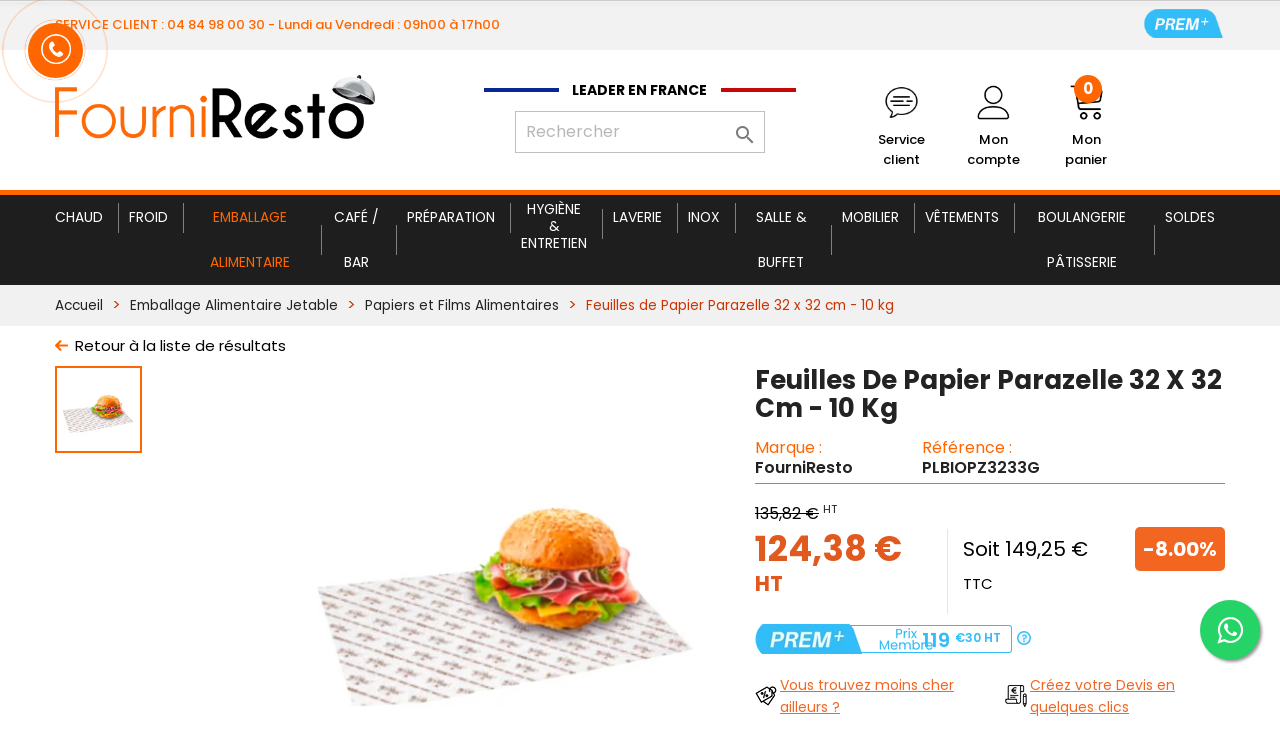

--- FILE ---
content_type: text/html; charset=utf-8
request_url: https://www.fourniresto.com/15613-feuilles-de-papier-parazelle-32-x-33-cm-10-kg.html
body_size: 43062
content:

<!doctype html>
<html lang="fr">

<head>
    
        
   <link rel="preload" href="https://www.fourniresto.com/themes/fourniresto/assets/cache/bottom-5af9052248.js" as="script" />
  <link rel="preload" href="https://static.klaviyo.com/onsite/js/klaviyo.js?company_id=SnEjE5" as="script" />
  <link rel="preload" href="https://www.fourniresto.com/themes/fourniresto/assets/cache/theme-1fff582249.css" as="style">

 <script rel="preload" src="//dynamic.criteo.com/js/ld/ld.js?a=30006" as="script" type="98fcd2c9a152c6f6e294e7e9-text/javascript"></script>
 <!-- Criteo Loader File -->
<script type="98fcd2c9a152c6f6e294e7e9-text/javascript" src="//dynamic.criteo.com/js/ld/ld.js?a=30006" async="true"></script>
<!-- END Criteo Loader File -->

 <script type="98fcd2c9a152c6f6e294e7e9-text/javascript">
      var user_email = "";
  
  dataLayer = window.dataLayer || [];
  dataLayer.push({'user_email' : user_email});
  window.criteo_q = window.criteo_q || [];
  var deviceType = /iPad/.test(navigator.userAgent) ? "t" : /Mobile|iP(hone|od)|Android|BlackBerry|IEMobile|Silk/.test(navigator.userAgent) ? "m" : "d";
  window.criteo_q.push(
    { event: "setAccount", account: 30006 },
    { event: "setEmail", email: user_email, hash_method: "Plain-text" },
    { event: "setSiteType", type: deviceType},
    { event: "viewPage" }
  );

</script>
<script type="98fcd2c9a152c6f6e294e7e9-text/javascript">

!function (w, d, t) {
  w.TiktokAnalyticsObject=t;var ttq=w[t]=w[t]||[];ttq.methods=["page","track","identify","instances","debug","on","off","once","ready","alias","group","enableCookie","disableCookie"],ttq.setAndDefer=function(t,e){t[e]=function(){t.push([e].concat(Array.prototype.slice.call(arguments,0)))}};for(var i=0;i<ttq.methods.length;i++)ttq.setAndDefer(ttq,ttq.methods[i]);ttq.instance=function(t){for(var e=ttq._i[t]||[],n=0;n<ttq.methods.length;n++)ttq.setAndDefer(e,ttq.methods[n]);return e},ttq.load=function(e,n){var i="https://analytics.tiktok.com/i18n/pixel/events.js";ttq._i=ttq._i||{},ttq._i[e]=[],ttq._i[e]._u=i,ttq._t=ttq._t||{},ttq._t[e]=+new Date,ttq._o=ttq._o||{},ttq._o[e]=n||{};var o=document.createElement("script");o.type="text/javascript",o.async=!0,o.src=i+"?sdkid="+e+"&lib="+t;var a=document.getElementsByTagName("script")[0];a.parentNode.insertBefore(o,a)};

  ttq.load('CDTOI7RC77U1DP3CFA0G');
  ttq.page();
}(window, document, 'ttq');

</script>

  <meta charset="utf-8">


  <meta http-equiv="x-ua-compatible" content="ie=edge">



	<link rel="canonical" href="https://www.fourniresto.com/15613-feuilles-de-papier-parazelle-32-x-33-cm-10-kg.html">

  <title>Feuilles de Papier Parazelle 32 x 32 cm - Qualité supérieure et écologique - Fourniresto </title>
<script data-keepinline="true" type="98fcd2c9a152c6f6e294e7e9-text/javascript">
    var cdcGtmApi = '//www.fourniresto.com/module/cdc_googletagmanager/async';
    var ajaxShippingEvent = 1;
    var ajaxPaymentEvent = 1;

/* datalayer */
dataLayer = window.dataLayer || [];
    let cdcDatalayer = {"pageCategory":"product","event":"view_item","ecommerce":{"currency":"EUR","items":[{"item_name":"Feuilles de Papier Parazelle 32 x 32 cm - 10 kg","item_id":"15613","price":"124.38","item_brand":"FourniResto","item_category":"Emballage Alimentaire Jetable","item_category2":"Papiers et Films Alimentaires","quantity":1,"google_business_vertical":"retail"}],"value":"124.38"},"userLogged":0,"userId":"guest_124898"};
    dataLayer.push(cdcDatalayer);

/* call to GTM Tag */
(function(w,d,s,l,i){w[l]=w[l]||[];w[l].push({'gtm.start':
new Date().getTime(),event:'gtm.js'});var f=d.getElementsByTagName(s)[0],
j=d.createElement(s),dl=l!='dataLayer'?'&l='+l:'';j.async=true;j.src=
'https://www.googletagmanager.com/gtm.js?id='+i+dl;f.parentNode.insertBefore(j,f);
})(window,document,'script','dataLayer','GTM-T7497VN');

/* async call to avoid cache system for dynamic data */
dataLayer.push({
  'event': 'datalayer_ready'
});
</script>
  <meta name="description" content="Découvrez les feuilles de papier Parazelle 32 x 32 cm - 10 kg de FourniResto : qualité supérieure et écologique pour vos emballages culinaires.">
  <meta name="keywords" content="">
          


  <meta name="viewport" content="width=device-width, initial-scale=1">

<meta name="facebook-domain-verification" content="mnuu62o0a3e2f9ue92f0nxr0zvsobm" />

  <link rel="icon" type="image/vnd.microsoft.icon" href="/img/favicon.ico?1759596838">
  <link rel="shortcut icon" type="image/x-icon" href="/img/favicon.ico?1759596838">



    <link rel="stylesheet" href="https://www.fourniresto.com/themes/fourniresto/assets/cache/theme-1fff582249.css" type="text/css" media="all">




  

  <script type="98fcd2c9a152c6f6e294e7e9-text/javascript">
        var PAYPLUG_DOMAIN = "https:\/\/secure.payplug.com";
        var applePayIdCart = null;
        var applePayMerchantSessionAjaxURL = "https:\/\/www.fourniresto.com\/module\/payplug\/dispatcher";
        var applePayPaymentAjaxURL = "https:\/\/www.fourniresto.com\/module\/payplug\/validation";
        var applePayPaymentRequestAjaxURL = "https:\/\/www.fourniresto.com\/module\/payplug\/applepaypaymentrequest";
        var is_sandbox_mode = false;
        var klCustomer = {"email":null,"firstName":null,"lastName":null};
        var klProduct = {"ProductName":"Feuilles de Papier Parazelle 32 x 32 cm - 10 kg","ProductID":15613,"SKU":"PLBIOPZ3233G","Tags":[],"Price":"135.82","PriceInclTax":"149.25","SpecialPrice":"149.25","Categories":["Remise 5","Destockage","Papiers et Films Alimentaires","Emballage Snacking","Emballage Sandwicherie","Toutes nos Promotions"],"Image":"https:\/\/www.fourniresto.com\/27057-home_default\/feuilles-de-papier-parazelle-32-x-33-cm-10-kg.jpg","Link":"https:\/\/www.fourniresto.com\/15613-feuilles-de-papier-parazelle-32-x-33-cm-10-kg.html","ShopID":1,"LangID":1};
        var module_name = "payplug";
        var payplug_ajax_url = "https:\/\/www.fourniresto.com\/module\/payplug\/ajax";
        var payplug_oney = true;
        var payplug_oney_loading_msg = "Chargement";
        var payplug_transaction_error_message = "    <div class=\"payplugMsg_wrapper\">\n                                    <p  class=\"payplugMsg_error\" >La transaction n&#039;a pas pu aboutir, et votre carte n&#039;a pas \u00e9t\u00e9 d\u00e9bit\u00e9e.<\/p>\n                                        <button type=\"button\" class=\"payplugMsg_button\" name=\"card_deleted\">Ok<\/button>\n        \n            <\/div>\n";
        var prestashop = {"cart":{"products":[],"totals":{"total":{"type":"total","label":"Total","amount":0,"value":"0,00\u00a0\u20ac"},"total_including_tax":{"type":"total","label":"Total TTC","amount":0,"value":"0,00\u00a0\u20ac"},"total_excluding_tax":{"type":"total","label":"Total HT :","amount":0,"value":"0,00\u00a0\u20ac"}},"subtotals":{"products":{"type":"products","label":"Sous-total","amount":0,"value":"0,00\u00a0\u20ac"},"discounts":null,"shipping":{"type":"shipping","label":"Livraison","amount":0,"value":"gratuit"},"tax":{"type":"tax","label":"Taxes","amount":0,"value":"0,00\u00a0\u20ac"}},"products_count":0,"summary_string":"0 articles","vouchers":{"allowed":1,"added":[]},"discounts":[],"minimalPurchase":0,"minimalPurchaseRequired":""},"currency":{"name":"euro","iso_code":"EUR","iso_code_num":"978","sign":"\u20ac"},"customer":{"lastname":null,"firstname":null,"email":null,"birthday":null,"newsletter":null,"newsletter_date_add":null,"optin":null,"website":null,"company":null,"siret":null,"ape":null,"is_logged":false,"gender":{"type":null,"name":null},"addresses":[]},"language":{"name":"Fran\u00e7ais (French)","iso_code":"fr","locale":"fr-FR","language_code":"fr","is_rtl":"0","date_format_lite":"d\/m\/Y","date_format_full":"d\/m\/Y H:i:s","id":1},"page":{"title":"","canonical":null,"meta":{"title":"Feuilles de Papier Parazelle 32 x 32 cm - Qualit\u00e9 sup\u00e9rieure et \u00e9cologique","description":"D\u00e9couvrez les feuilles de papier Parazelle 32 x 32 cm - 10 kg de FourniResto : qualit\u00e9 sup\u00e9rieure et \u00e9cologique pour vos emballages culinaires.","keywords":"","robots":"index"},"page_name":"product","body_classes":{"lang-fr":true,"lang-rtl":false,"country-FR":true,"currency-EUR":true,"layout-full-width":true,"page-product":true,"tax-display-enabled":true,"product-id-15613":true,"product-Feuilles de Papier Parazelle 32 x 32 cm - 10 kg":true,"product-id-category-1021":true,"product-id-manufacturer-32":true,"product-id-supplier-140":true,"product-available-for-order":true},"admin_notifications":[]},"shop":{"name":"Fourniresto","logo":"\/img\/fourniresto-logo-1672825203.jpg","stores_icon":"\/img\/logo_stores.png","favicon":"\/img\/favicon.ico"},"urls":{"base_url":"https:\/\/www.fourniresto.com\/","current_url":"https:\/\/www.fourniresto.com\/15613-feuilles-de-papier-parazelle-32-x-33-cm-10-kg.html","shop_domain_url":"https:\/\/www.fourniresto.com","img_ps_url":"https:\/\/www.fourniresto.com\/img\/","img_cat_url":"https:\/\/www.fourniresto.com\/img\/c\/","img_lang_url":"https:\/\/www.fourniresto.com\/img\/l\/","img_prod_url":"https:\/\/www.fourniresto.com\/img\/p\/","img_manu_url":"https:\/\/www.fourniresto.com\/img\/m\/","img_sup_url":"https:\/\/www.fourniresto.com\/img\/su\/","img_ship_url":"https:\/\/www.fourniresto.com\/img\/s\/","img_store_url":"https:\/\/www.fourniresto.com\/img\/st\/","img_col_url":"https:\/\/www.fourniresto.com\/img\/co\/","img_url":"https:\/\/www.fourniresto.com\/themes\/fourniresto\/assets\/img\/","css_url":"https:\/\/www.fourniresto.com\/themes\/fourniresto\/assets\/css\/","js_url":"https:\/\/www.fourniresto.com\/themes\/fourniresto\/assets\/js\/","pic_url":"https:\/\/www.fourniresto.com\/upload\/","pages":{"address":"https:\/\/www.fourniresto.com\/adresse","addresses":"https:\/\/www.fourniresto.com\/adresses","authentication":"https:\/\/www.fourniresto.com\/connexion","cart":"https:\/\/www.fourniresto.com\/panier","category":"https:\/\/www.fourniresto.com\/index.php?controller=category","cms":"https:\/\/www.fourniresto.com\/index.php?controller=cms","contact":"https:\/\/www.fourniresto.com\/nous-contacter","discount":"https:\/\/www.fourniresto.com\/reduction","guest_tracking":"https:\/\/www.fourniresto.com\/suivi-commande-invite","history":"https:\/\/www.fourniresto.com\/historique-commandes","identity":"https:\/\/www.fourniresto.com\/identite","index":"https:\/\/www.fourniresto.com\/","my_account":"https:\/\/www.fourniresto.com\/mon-compte","order_confirmation":"https:\/\/www.fourniresto.com\/confirmation-commande","order_detail":"https:\/\/www.fourniresto.com\/index.php?controller=order-detail","order_follow":"https:\/\/www.fourniresto.com\/suivi-commande","order":"https:\/\/www.fourniresto.com\/commande","order_return":"https:\/\/www.fourniresto.com\/index.php?controller=order-return","order_slip":"https:\/\/www.fourniresto.com\/avoirs","pagenotfound":"https:\/\/www.fourniresto.com\/page-introuvable","password":"https:\/\/www.fourniresto.com\/recuperation-mot-de-passe","pdf_invoice":"https:\/\/www.fourniresto.com\/index.php?controller=pdf-invoice","pdf_order_return":"https:\/\/www.fourniresto.com\/index.php?controller=pdf-order-return","pdf_order_slip":"https:\/\/www.fourniresto.com\/index.php?controller=pdf-order-slip","prices_drop":"https:\/\/www.fourniresto.com\/promotions","product":"https:\/\/www.fourniresto.com\/index.php?controller=product","search":"https:\/\/www.fourniresto.com\/recherche","sitemap":"https:\/\/www.fourniresto.com\/sitemap","stores":"https:\/\/www.fourniresto.com\/index.php?controller=stores","supplier":"https:\/\/www.fourniresto.com\/index.php?controller=supplier","register":"https:\/\/www.fourniresto.com\/connexion?create_account=1","order_login":"https:\/\/www.fourniresto.com\/commande?login=1"},"alternative_langs":{"fr":"https:\/\/www.fourniresto.com\/15613-feuilles-de-papier-parazelle-32-x-33-cm-10-kg.html"},"theme_assets":"\/themes\/fourniresto\/assets\/","actions":{"logout":"https:\/\/www.fourniresto.com\/?mylogout="},"no_picture_image":{"bySize":{"small_default":{"url":"https:\/\/www.fourniresto.com\/img\/p\/fr-default-small_default.jpg","width":98,"height":98},"cart_default":{"url":"https:\/\/www.fourniresto.com\/img\/p\/fr-default-cart_default.jpg","width":125,"height":125},"cdpcp_footer":{"url":"https:\/\/www.fourniresto.com\/img\/p\/fr-default-cdpcp_footer.jpg","width":300,"height":300},"cdpcp_slideout":{"url":"https:\/\/www.fourniresto.com\/img\/p\/fr-default-cdpcp_slideout.jpg","width":300,"height":300},"home_default":{"url":"https:\/\/www.fourniresto.com\/img\/p\/fr-default-home_default.jpg","width":300,"height":300},"medium_default":{"url":"https:\/\/www.fourniresto.com\/img\/p\/fr-default-medium_default.jpg","width":452,"height":452},"large_default":{"url":"https:\/\/www.fourniresto.com\/img\/p\/fr-default-large_default.jpg","width":800,"height":800}},"small":{"url":"https:\/\/www.fourniresto.com\/img\/p\/fr-default-small_default.jpg","width":98,"height":98},"medium":{"url":"https:\/\/www.fourniresto.com\/img\/p\/fr-default-cdpcp_slideout.jpg","width":300,"height":300},"large":{"url":"https:\/\/www.fourniresto.com\/img\/p\/fr-default-large_default.jpg","width":800,"height":800},"legend":""}},"configuration":{"display_taxes_label":true,"is_catalog":false,"show_prices":true,"opt_in":{"partner":false},"quantity_discount":{"type":"discount","label":"Remise"},"voucher_enabled":1,"return_enabled":1},"field_required":[],"breadcrumb":{"links":[{"title":"Accueil","url":"https:\/\/www.fourniresto.com\/"},{"title":"Emballage Alimentaire Jetable","url":"https:\/\/www.fourniresto.com\/883-emballage-alimentaire"},{"title":"Papiers et Films Alimentaires","url":"https:\/\/www.fourniresto.com\/1021-papiers-et-films"},{"title":"Feuilles de Papier Parazelle 32 x 32 cm - 10 kg","url":"https:\/\/www.fourniresto.com\/15613-feuilles-de-papier-parazelle-32-x-33-cm-10-kg.html"}],"count":4},"link":{"protocol_link":"https:\/\/","protocol_content":"https:\/\/"},"time":1769069396,"static_token":"161c0d0d74b77f25726cf08b9ddc4ce7","token":"bd3591a068ef5bab875098aa90cccbe3","cookie":{},"have_additional_shipping_cost":false};
      </script>
<script type="98fcd2c9a152c6f6e294e7e9-text/javascript">
  // gtag('event', 'page_view', {
  //   'send_to': 'AW-981034158',
  //   'value': 'replace with value',
  //   'items': [{
  //     'id': 'replace with value',
  //     'google_business_vertical': 'retail'
  //   }]
  // });
</script>


  <!--  Clickcease.com tracking-->
  <!--  <script type='text/javascript'>var script = document.createElement('script');
  script.async = true; script.type = 'text/javascript';
  var target = 'https://www.clickcease.com/monitor/stat.js';
  script.src = target;var elem = document.head;elem.appendChild(script);
  </script>
  <noscript>
  <a href='https://www.clickcease.com' rel='nofollow'><img src='https://monitor.clickcease.com/stats/stats.aspx' alt='ClickCease'/></a>
  <script async="true" type="text/javascript" src="https://s.kk-resources.com/leadtag.js" ></script>

  </noscript>-->
  <!--  Clickcease.com tracking-->
<!-- Meta Pixel Code -->
<!-- End Meta Pixel Code -->


<script src='//eu.fw-cdn.com/10549492/355516.js' chat='true' widgetId='7a4c23e1-313e-493d-8818-8d427eef79cb' type="98fcd2c9a152c6f6e294e7e9-text/javascript">
</script>

<!--  ClickCease.com tracking-->
<script type="98fcd2c9a152c6f6e294e7e9-text/javascript">

var script = document.createElement('script');
      script.async = true; script.type = 'text/javascript';
      var target = 'https://www.clickcease.com/monitor/stat.js';
      script.src = target;var elem = document.head;elem.appendChild(script);

</script>

  	<!-- MODULE PM_AdvancedTopMenu || Presta-Module.com -->
<!--[if lt IE 8]>
<script type="text/javascript" src="https://www.fourniresto.com/modules/pm_advancedtopmenu/js/pm_advancedtopmenuiefix.js"></script>
<![endif]-->
<script type="98fcd2c9a152c6f6e294e7e9-text/javascript">
		var adtm_isToggleMode = false;
		var adtm_menuHamburgerSelector = "#menu-icon, .menu-icon";
</script>
<!-- /MODULE PM_AdvancedTopMenu || Presta-Module.com -->

    <script type="98fcd2c9a152c6f6e294e7e9-text/javascript">
        //<![CDATA[
        var baseDir = 'https://www.fourniresto.com/';
        //]]>
    </script>

	<script src="https://ajax.googleapis.com/ajax/libs/jquery/1.11.2/jquery.min.js" type="98fcd2c9a152c6f6e294e7e9-text/javascript"></script>
	<script type="98fcd2c9a152c6f6e294e7e9-text/javascript">
		var b4mD = {
			nus: ["class",
				"getAttribute",
				"span.b4mD",
				"YBRslVrbvSGuqOPawx1mfF2Mg5k9UcACt4nJKdHINjyoD6XEZphiT3QL78Wz0$%e",
				["href", "A", "class", "id", "target", "onClick", "style"],
				["c", "attr('data-i')"],
				"createElement",
				"setAttribute",
				"appendChild",
				"createTextNode",
				"firstChild",
				"nodeValue",
				"indexOf",
				"parentNode",
				"className",
				"fromCharCode",
				"replaceWith",
				"length",
				"exec",
				"substr",
				"addEvent",
				"rfsReady",
				"html",
				"find",
				"span",
				"attr",
				"substr"],

			getItems: function () {

				$(this["nus"][2]).each(function (f, c) {

						var b = this["decode"](this["extract"]($(c)));
						this["rpl"]($(c), b);

					}.bind(this)
				)
			},

			getMi: function () {
				return this["nus"][3];

			},

			extract: function (c) {

				return eval(this["nus"][5].join('.'));
			},

			decode: function (b) {
				var c = st = "";
				for (i = 0; i < b[this["nus"][17]]; i += 2) {

					if (i > b[this["nus"][17]]) {
						break;
					}

					st = b[this["nus"][19]](i, 2);

					c += this["decodeP"](st);
				}


				return c;
			},

			decodeP: function (c) {

				var b = this["getMi"]();
				var d = s = a = null;

				d = b[this["nus"][12]](c[this['nus'][26]](0, 1));
				s = b[this["nus"][12]](c[this['nus'][26]](1, 1));

				a = (d * 64) + s;

				return String[this["nus"][15]](a);

			},

			rpl: function (d, b) {

				var z = d[this['nus'][23]](this['nus'][24]);
				var h = z[0][this['nus'][14]];
				var f = $(document[this["nus"][6]](this["nus"][4][1]));
				var g = z[0][this['nus'][4][3]];
				var j = z[this['nus'][25]](this['nus'][4][4]);
				var k = z[this['nus'][25]](this['nus'][4][5]);
				var l = z[this['nus'][25]](this['nus'][4][6]);

				f[this["nus"][25]](this["nus"][4][0], b);
				f[this["nus"][25]](this["nus"][4][2], h);

				if (g) f[this["nus"][25]](this["nus"][4][3], g);
				if (j) f[this["nus"][25]](this["nus"][4][4], j);
				if (k) f[this["nus"][25]](this["nus"][4][5], k);
				if (l && l.length > 0) f[this["nus"][25]](this["nus"][4][6], l);

				f[this["nus"][22]](z[this["nus"][22]]());

				d[this["nus"][16]](f);
			},

			dable: function () {
				this["getItems"]()
			}
		};
	</script>


 <script type="98fcd2c9a152c6f6e294e7e9-text/javascript" src="https://a.optmnstr.com/app/js/api.min.js" data-account="66656" data-user="59177" async></script>
  <!-- TO REGISTER CLICKS -->
<script type="98fcd2c9a152c6f6e294e7e9-text/javascript">
  var dfProductLinks = [];
  var dfLinks = Object.keys(dfProductLinks);
  var doofinderAppendAfterBanner = "none";
  var doofinderQuerySelector = "#search_query_top";
</script>  
  <!-- END OF TO REGISTER CLICKS -->
<script type="98fcd2c9a152c6f6e294e7e9-text/javascript">
    
        var cmb = {
            disabled_hours: [],
            module_dir: 'https://www.fourniresto.com/modules/hicallmeback',
            ajax_url: 'https://www.fourniresto.com/module/hicallmeback/callback',
            psv: 1.7,
            secure_key: '022dc1189a37ae1d1a966be3e65351d6',
            enable_recaptcha: Boolean()
        }
    

            cmb.disabled_hours.push(["00:00","00:30"]);
            cmb.disabled_hours.push(["00:30","1:00"]);
            cmb.disabled_hours.push(["1:00","1:30"]);
            cmb.disabled_hours.push(["1:30","2:00"]);
            cmb.disabled_hours.push(["2:00","2:30"]);
            cmb.disabled_hours.push(["2:30","3:00"]);
            cmb.disabled_hours.push(["3:00","3:30"]);
            cmb.disabled_hours.push(["3:30","4:00"]);
            cmb.disabled_hours.push(["4:00","4:30"]);
            cmb.disabled_hours.push(["4:30","5:00"]);
            cmb.disabled_hours.push(["5:00","5:30"]);
            cmb.disabled_hours.push(["5:30","6:00"]);
            cmb.disabled_hours.push(["6:00","6:30"]);
            cmb.disabled_hours.push(["6:30","7:00"]);
            cmb.disabled_hours.push(["7:00","7:30"]);
            cmb.disabled_hours.push(["7:30","8:00"]);
            cmb.disabled_hours.push(["8:00","8:30"]);
            cmb.disabled_hours.push(["8:30","9:00"]);
            cmb.disabled_hours.push(["16:30","17:00"]);
            cmb.disabled_hours.push(["17:00","17:30"]);
            cmb.disabled_hours.push(["17:30","18:00"]);
            cmb.disabled_hours.push(["18:00","18:30"]);
            cmb.disabled_hours.push(["18:30","19:00"]);
            cmb.disabled_hours.push(["19:00","19:30"]);
            cmb.disabled_hours.push(["19:30","20:00"]);
            cmb.disabled_hours.push(["20:00","20:30"]);
            cmb.disabled_hours.push(["20:30","21:00"]);
            cmb.disabled_hours.push(["21:00","21:30"]);
            cmb.disabled_hours.push(["21:30","22:00"]);
            cmb.disabled_hours.push(["22:00","22:30"]);
            cmb.disabled_hours.push(["22:30","23:00"]);
            cmb.disabled_hours.push(["23:00","23:30"]);
            cmb.disabled_hours.push(["23:30","23:59"]);
    </script>
    <script src="https://challenges.cloudflare.com/turnstile/v0/api.js?render=explicit" type="98fcd2c9a152c6f6e294e7e9-text/javascript"></script>
<style type="text/css">
    .hi-cmb-pulse { 
  background : #f60;
}
.hi-cmb-pulse:before, .hi-cmb-pulse:after {
  border: 1px solid #f60;
}
.hi-cmb-pulse:before, .hi-cmb-pulse:after {
    border: 1px solid #f60;
}
.hi-cmb-pulse {
    top: 7%;
    bottom: auto;
}
@media (max-width: 576px){
  .hi-cmb-pulse {
      bottom: 17%;
      top:auto;
  }
}
</style>



    
	<meta property="og:type" content="product">
	<meta property="og:url" content="https://www.fourniresto.com/15613-feuilles-de-papier-parazelle-32-x-33-cm-10-kg.html">
	<meta property="og:title" content="Feuilles de Papier Parazelle 32 x 32 cm - Qualité supérieure et écologique">
	<meta property="og:site_name" content="Fourniresto">
	<meta property="og:description" content="Découvrez les feuilles de papier Parazelle 32 x 32 cm - 10 kg de FourniResto : qualité supérieure et écologique pour vos emballages culinaires.">
	<meta property="og:image" content="https://www.fourniresto.com/27057-large_default/feuilles-de-papier-parazelle-32-x-33-cm-10-kg.jpg">
	<meta property="product:pretax_price:amount" content="124.38">
	<meta property="product:pretax_price:currency" content="EUR">
	<meta property="product:price:amount" content="149.25">
	<meta property="product:price:currency" content="EUR">
			<meta property="product:weight:value" content="10.200000">
		<meta property="product:weight:units" content="kg">
	
</head>

<body id="product" class="lang-fr country-fr currency-eur layout-full-width page-product tax-display-enabled product-id-15613 product-feuilles-de-papier-parazelle-32-x-32-cm-10-kg product-id-category-1021 product-id-manufacturer-32 product-id-supplier-140 product-available-for-order">

    
        <!-- Google Tag Manager (noscript) -->
<noscript><iframe src="https://www.googletagmanager.com/ns.html?id=GTM-T7497VN"
height="0" width="0" style="display:none;visibility:hidden"></iframe></noscript>
<!-- End Google Tag Manager (noscript) -->

    

    <main>
        
                    

        <header id="header">
            
                 <noscript>
  <a href='https://www.clickcease.com' rel='nofollow'><img src='https://monitor.clickcease.com' alt='ClickCease'/></a>
</noscript>
 <input type="hidden" id="add_prime_input" data-add-prime-url="//www.fourniresto.com/panier?add=1&id_product=36177&token=161c0d0d74b77f25726cf08b9ddc4ce7">

    <div class="header-banner">
        
    </div>



    <nav class="header-nav">
        <div class="container">
            <div class="row">
                <div class="hidden-sm-down">
                    <div class="col-lg-5 hidden-md-down">
                                                                                                    <p>SERVICE CLIENT : 04 84 98 00 30 - Lundi au Vendredi : 09h00 &agrave; 17h00</p>
                                                                    </div>
                    <div class="col-lg-7 col-md-12 right-nav">
                        <a id="header_prime" href="https://www.fourniresto.com/content/22-programme-prime"><img src="/themes/fourniresto/assets/img/prime.svg" alt="Programme Prime"></a>
                                                
                    </div>
                </div>

            </div>
        </div>

        <div class="hidden-md-up mobile">
            <div class="float-xs-left" id="menu-icon">
                <i class="material-icons d-inline">&#xE5D2;</i>
            </div>
            <div class="float-xs-right" id="_mobile_cart"></div>
            <div class="float-xs-right" id="_mobile_user_info"></div>
            <div class="top-logo" id="_mobile_logo"></div>
            <div class="hidden-md-up" id="mobile_header_right">
                <!--<i class="material-icons d-inline">&#xE5D2;</i>-->
                <a href="#mobile_metas_search" data-toggle="collapse" ><i class="material-icons">search</i></a>
                <a href="#mobile_metas_services" data-toggle="collapse" id="mobile_service_client"></a>
                <a href="/mon-compte" id="mobile_user"></a>
                <a href="https://www.fourniresto.com/panier?action=show" id="mobile_panier" ><div class="blockcart cart-preview active" data-refresh-url="/module/ps_shoppingcart/ajax"><div class="header"><span class="cart-products-count">0</span></div></div></a>
            </div>
            <div class="clearfix"></div>
        </div>

    </nav>



    <div class="header-top">
        <div class="container">
            <div class="row">
                <div class="col-md-3 col-lg-4 hidden-sm-down" id="_desktop_logo">
                    <a href="https://www.fourniresto.com/">
                        <img class="logo img-responsive" src="/img/fourniresto-logo-1672825203.jpg" alt="Fourniresto">
                    </a>
                </div>
                <div class="col-md-5 col-lg-4">
                    <span class="leader">Leader en France</span>
                    <div id="searchHeader" style="float: none; margin: 3% auto 0; width: 250px">
                        <!-- Block search module TOP -->
<div id="search_widget" class="search-widget" data-search-controller-url="//www.fourniresto.com/recherche">
	<form method="get" action="//www.fourniresto.com/recherche">
		<input type="hidden" name="controller" value="search">
		<input type="text" name="s" value="" placeholder="Rechercher" aria-label="Rechercher">
		<button type="submit">
			<i class="material-icons search">&#xE8B6;</i>
      <span class="hidden-xl-down">Rechercher</span>
		</button>
	</form>
</div>
<!-- /Block search module TOP -->

                    </div>
                    
                        <script type="text/x-mustache-template" id="df-layer-template">
                            <div class="df-classic" id="{{ mainContainerId }}" hidden>
                                <div class="df-layer__content">
                                    <div class="df-aside" data-role="aside">
                                        <div class="df-aside__content" id="df-aside__{{ mainContainerId }}"></div>
                                    </div>
                                    <div class="df-main">
                                        {{#showHeader}}
                                        <div class="df-header" id="df-header__{{ mainContainerId }}"></div>
                                        {{/showHeader}}

                                        <div class="df-suggestions-list" id="df-suggestions__{{ mainContainerId }}" data-role="suggestion-list" hidden></div>


                                        <div class="df-results" id="df-results__{{ mainContainerId }}" data-role="result-list">

                                        </div>
                                    </div>
                                </div>
                                <div class="df-branding">

                                </div>
                                <a class="df-icon df-icon--close" href="#" data-role="close">
                                    <svg fill="#000000" height="24" viewBox="0 0 24 24" width="24" xmlns="http://www.w3.org/2000/svg">
                                        <path d="M19 6.41L17.59 5 12 10.59 6.41 5 5 6.41 10.59 12 5 17.59 6.41 19 12 13.41 17.59 19 19 17.59 13.41 12z"/>
                                        <path d="M0 0h24v24H0z" fill="none"/>
                                    </svg>
                                </a>
                            </div>
                        </script>
                        <script type="98fcd2c9a152c6f6e294e7e9-text/javascript">
                            var doofinder_script ='//cdn.doofinder.com/media/js/doofinder-classic.7.latest.min.js';
                            (function(d,t){var f=d.createElement(t),s=d.getElementsByTagName(t)[0];f.async=1;
                                f.src=('https:'==location.protocol?'https:':'http:')+doofinder_script;
                                f.setAttribute('charset','utf-8');
                                s.parentNode.insertBefore(f,s)}(document,'script'));

                            var dfClassicLayers = [{
                                "hashid": "aa861291bcce5ae632b0c61686bc994e",
                                "zone": "eu1",
                                "display": {
                                    "lang": "fr",
                                    "width": "70%",
                                    "align": "center",
                                    closeOnClick: true,
                                    closeIfEmpty: true,
                                    template: document.getElementById('df-layer-template').innerHTML,
                                    results: {
                                        template: '{{#results}}\n' +
                                            '    <div class="df-card" data-role="result">\n' +
                                            '      <a class="df-card__main" href="{{#url-params}}{{{link}}}{{/url-params}}" data-role="result-link" data-dfid="{{dfid}}">\n' +
                                            '        {{#image_link}}\n' +
                                            '          <figure class="df-card__image">\n' +
                                            '            <img src="{{#remove-protocol}}{{image_link}}{{/remove-protocol}}" alt="{{title}}">\n' +
                                            '          </figure>\n' +
                                            '        {{/image_link}}\n' +
                                            '        <div class="df-card__content">\n' +
                                            '          <div class="df-card__ref"><b>{{ref}}</b></div>\n' +
                                            '          <div class="df-card__title">{{title}}</div>\n' +
                                            '          <div class="df-card__description">{{{description}}}</div>\n' +
                                            '          {{#price}}\n' +
                                            '          <div class="df-card__pricing">\n' +
                                            '            <span class="df-card__price {{#sale_price}}df-card__price--old{{/sale_price}}">\n' +
                                            '              {{#format-currency}}{{price}}{{/format-currency}}\n' +
                                            '            </span>\n' +
                                            '            {{#sale_price}}\n' +
                                            '              <span class="df-card__price df-card__price--new">\n' +
                                            '                {{#format-currency}}{{sale_price}}{{/format-currency}}\n' +
                                            '              </span>\n' +
                                            '            {{/sale_price}}\n' +
                                            '          </div>\n' +
                                            '          {{/price}}\n' +
                                            '          {{#df_rating}}\n' +
                                            '          <div>\n' +
                                            '            <div class="df-rating" title="{{df_rating}}">\n' +
                                            '              <div class="df-rating__value" style="width: {{#rating-percent}}{{df_rating}}{{/rating-percent}}">\n' +
                                            '                <i>★</i><i>★</i><i>★</i><i>★</i><i>★</i>\n' +
                                            '              </div>\n' +
                                            '              <div class="df-rating__placeholder">\n' +
                                            '                <i>★</i><i>★</i><i>★</i><i>★</i><i>★</i>\n' +
                                            '              </div>\n' +
                                            '            </div>\n' +
                                            '          </div>\n' +
                                            '          {{/df_rating}}\n' +
                                            '        </div>\n' +
                                            '      </a>\n' +
                                            '    </div>\n' +
                                            '  {{/results}}'
                                    }
                                },
                                "queryInput": "input[name='s']"
                            }];
                        </script>
                    
                </div>
                <div class="col-md-4">
                    <div id="header_metas">
                        <div id="service_client">

                            <div class="user-info">


                                <a href="//www.fourniresto.com/module/impex_contact_center/home" title="Service client" >

                                    <!-- <i class="material-icons">&#xE7FF;</i> -->
                                    <span class="client"></span>
                                    <span class="hidden-sm-down">Service client</span>

                                </a>

                                
                            </div>

                        </div>
                        <div id="_desktop_user_info">
                            <div class="user-info">
                                <a href="/mon-compte" title="Identifiez-vous" rel="nofollow">
                                    <!-- <i class="material-icons">&#xE7FF;</i> -->
                                    <span class="login"></span>
                                    <span class="hidden-sm-down hidden-md-down">
                                        Mon compte
                                    </span>
                                </a>
                            </div>
                        </div>
                        <div id="_mobile_user_info">
                            <div class="user-info">
                                <a href="/mon-compte" title="Identifiez-vous" rel="nofollow">
                                    <!-- <i class="material-icons">&#xE7FF;</i> -->
                                    <span class="login"></span>
                                    <span class="">
                                        Mon compte
                                    </span>
                                </a>
                            </div>

                        </div>
                        <div id="_desktop_cart">

                            <div class="blockcart cart-preview inactive" data-refresh-url="/module/ps_shoppingcart/ajax">

                                <div class="header">

                                    <a rel="nofollow" href="https://www.fourniresto.com/panier?action=show">

                                        <!-- <i class="material-icons shopping-cart">shopping_cart</i> -->
                                        <span class="panier"></span>
                                        <span class="hidden-sm-down hidden-md-down">Mon panier</span>

                                        <span class="cart-products-count">0</span>


                                    </a>


                                </div>

                            </div>

                        </div>

                    </div>

                    <div id="mobile_metas_search" class="collapse">
                        <!-- Block search module TOP -->
<div id="search_widget" class="search-widget" data-search-controller-url="//www.fourniresto.com/recherche">
	<form method="get" action="//www.fourniresto.com/recherche">
		<input type="hidden" name="controller" value="search">
		<input type="text" name="s" value="" placeholder="Rechercher" aria-label="Rechercher">
		<button type="submit">
			<i class="material-icons search">&#xE8B6;</i>
      <span class="hidden-xl-down">Rechercher</span>
		</button>
	</form>
</div>
<!-- /Block search module TOP -->

                    </div>

                    <div id="mobile_metas_services" class="collapse">
                        <ul>
                            <li><a href="tel:0484980030"><i class="material-icons">phone</i> T&eacute;l</a></li>
                            <li><a href="/nous-contacter"><i class="material-icons">mail</i> Mail</a></li>
                            <li><a href="/faqs"><i class="material-icons">phone</i> FAQ</a></li>
                        </ul>
                    </div>

                </div>
            </div>
            <div id="mobile_top_menu_wrapper" class="row hidden-md-up" style="display:none;">
                <div class="js-top-menu mobile" id="_mobile_top_menu"></div>
                <div class="js-top-menu-bottom">
                    <div id="_mobile_currency_selector"></div>
                    <div id="_mobile_language_selector"></div>
                    <div id="_mobile_contact_link"></div>
                </div>
            </div>
        </div>
    </div>

    <div class="position-static" id="menuprincipal">	<div class="container-fluid">	 <!-- MODULE PM_AdvancedTopMenu || Presta-Module.com -->
<div id="_desktop_top_menu" class="adtm_menu_container container">
	<div id="adtm_menu" data-activate-menu-id=".advtm_menu_actif_69718721e54b7" data-activate-menu-type="element" data-open-method="1">
		<div id="adtm_menu_inner" class="clearfix advtm_open_on_hover">
			<ul id="menu">
								<li class="li-niveau1 advtm_menu_toggle">
					<a class="a-niveau1 adtm_toggle_menu_button"><span class="advtm_menu_span adtm_toggle_menu_button_text">Menu</span></a>
				</li>
																		
																																																								<li class="li-niveau1 advtm_menu_1 sub">
													<a href="https://www.fourniresto.com/3-cuisson" title="CHAUD"  class=" a-niveau1"  data-type="category" data-id="3"><span class="advtm_menu_span advtm_menu_span_1">CHAUD</span><div class="advtm_menu_div"></div><!--[if gte IE 7]><!--></a>																	<!--<![endif]--><!--[if lte IE 6]><table><tr><td><![endif]-->
					<div class="adtm_sub">
													<table class="columnWrapTable">
							<tr>
																							
																<td class="adtm_column_wrap_td advtm_column_wrap_td_1">
									<div class="adtm_column_wrap advtm_column_wrap_1">
																			<div class="adtm_column_wrap_sizer">&nbsp;</div>
																																																												<div class="adtm_column adtm_column_2">
																																		<span class="column_wrap_title">
																									<a href="https://www.fourniresto.com/30-four" title="Four"  class=""  data-type="category" data-id="30">Four</a>																							</span>
																																															<ul class="adtm_elements adtm_elements_2">
																																																																			<li class="">
																															<a href="https://www.fourniresto.com/28-four-professionnel" title="Four Professionnel"  class=""  data-type="category" data-id="28">Four Professionnel</a>																											</li>
																																																																																	<li class="">
																															<a href="https://www.fourniresto.com/1694-four-a-gaz" title="Four &agrave; Gaz"  class=""  data-type="category" data-id="1694">Four &agrave; Gaz</a>																											</li>
																																																																																	<li class="">
																															<a href="https://www.fourniresto.com/35-four-micro-ondes" title="Four Micro-Ondes Professionnel"  class=""  data-type="category" data-id="35">Four Micro-Ondes Professionnel</a>																											</li>
																																																																																	<li class="">
																															<a href="https://www.fourniresto.com/29-four-mixte" title="Four Mixte Professionnel"  class=""  data-type="category" data-id="29">Four Mixte Professionnel</a>																											</li>
																																																																																	<li class="">
																															<a href="https://www.fourniresto.com/31-four-basse-temperature" title="Four Basse Temp&eacute;rature"  class=""  data-type="category" data-id="31">Four Basse Temp&eacute;rature</a>																											</li>
																																																																																	<li class="">
																															<a href="https://www.fourniresto.com/1617-four-a-cuisson-acceleree" title="Four &agrave; Cuisson Acc&eacute;l&eacute;r&eacute;e"  class=""  data-type="category" data-id="1617">Four &agrave; Cuisson Acc&eacute;l&eacute;r&eacute;e</a>																											</li>
																																																																																	<li class="">
																															<a href="https://www.fourniresto.com/133-four-a-pizza-professionel" title="Four &agrave; Pizza Professionel"  class=""  data-type="category" data-id="133">Four &agrave; Pizza Professionel</a>																											</li>
																																																																																	<li class="">
																															<a href="https://www.fourniresto.com/725-accessoires-four-professionnel" title="Accessoires Four Professionnel"  class=""  data-type="category" data-id="725">Accessoires Four Professionnel</a>																											</li>
																																																																																	<li class="">
																															<a href="https://www.fourniresto.com/1150-accessoire-a-pizza" title="Accessoire &agrave; Pizza"  class=""  data-type="category" data-id="1150">Accessoire &agrave; Pizza</a>																											</li>
																																						</ul>
																																	</div>
																																																																																	<div class="adtm_column adtm_column_4">
																																		<span class="column_wrap_title">
																									<a href="https://www.fourniresto.com/24-fourneau" title="Fourneau"  class=""  data-type="category" data-id="24">Fourneau</a>																							</span>
																																															<ul class="adtm_elements adtm_elements_4">
																																																																			<li class="">
																															<a href="https://www.fourniresto.com/453-braisiere-marmite" title="Braisi&egrave;re / Marmite"  class=""  data-type="category" data-id="453">Braisi&egrave;re / Marmite</a>																											</li>
																																																																																	<li class="">
																															<a href="https://www.fourniresto.com/861-fourneau-professionnel-700" title="Fourneau Professionnel 700"  class=""  data-type="category" data-id="861">Fourneau Professionnel 700</a>																											</li>
																																																																																	<li class="">
																															<a href="https://www.fourniresto.com/519-fourneau-serie-900" title="Fourneau Professionnel 900"  class=""  data-type="category" data-id="519">Fourneau Professionnel 900</a>																											</li>
																																																																																	<li class="">
																															<a href="https://www.fourniresto.com/1719-fourneau-a-poser-600" title="Fourneau &agrave; Poser 600"  class=""  data-type="category" data-id="1719">Fourneau &agrave; Poser 600</a>																											</li>
																																																																																	<li class="">
																															<a href="https://www.fourniresto.com/1720-fourneau-a-poser-700" title="Fourneau &agrave; Poser 700"  class=""  data-type="category" data-id="1720">Fourneau &agrave; Poser 700</a>																											</li>
																																						</ul>
																																	</div>
																																																																																	<div class="adtm_column adtm_column_327">
																																		<span class="column_wrap_title">
																									<a href="https://www.fourniresto.com/1639-barbecue-et-brasero" title="Barbecue et Brasero"  class=""  data-type="category" data-id="1639">Barbecue et Brasero</a>																							</span>
																																															<ul class="adtm_elements adtm_elements_327">
																																																																			<li class="">
																															<a href="https://www.fourniresto.com/1155-barbecue" title="Barbecue"  class=""  data-type="category" data-id="1155">Barbecue</a>																											</li>
																																																																																	<li class="">
																															<a href="https://www.fourniresto.com/1631-brasero" title="Brasero"  class=""  data-type="category" data-id="1631">Brasero</a>																											</li>
																																						</ul>
																																	</div>
																																																</div>
								</td>
																															
																<td class="adtm_column_wrap_td advtm_column_wrap_td_2">
									<div class="adtm_column_wrap advtm_column_wrap_2">
																			<div class="adtm_column_wrap_sizer">&nbsp;</div>
																																																												<div class="adtm_column adtm_column_5">
																																		<span class="column_wrap_title">
																									<a href="https://www.fourniresto.com/25-friteuse" title="Friteuse "  class=""  data-type="category" data-id="25">Friteuse </a>																							</span>
																																															<ul class="adtm_elements adtm_elements_5">
																																																																			<li class="">
																															<a href="https://www.fourniresto.com/110-friteuse-a-beignet" title="Friteuse &agrave; Beignet"  class=""  data-type="category" data-id="110">Friteuse &agrave; Beignet</a>																											</li>
																																																																																	<li class="">
																															<a href="https://www.fourniresto.com/148-friteuse-gaz" title="Friteuse Gaz Professionnelle"  class=""  data-type="category" data-id="148">Friteuse Gaz Professionnelle</a>																											</li>
																																																																																	<li class="">
																															<a href="https://www.fourniresto.com/108-friteuse-professionnelle-a-poser" title="Friteuse Professionnelle "  class=""  data-type="category" data-id="108">Friteuse Professionnelle </a>																											</li>
																																																																																	<li class="">
																															<a href="https://www.fourniresto.com/109-friteuse-sur-coffre" title="Friteuse Professionnelle sur Coffre"  class=""  data-type="category" data-id="109">Friteuse Professionnelle sur Coffre</a>																											</li>
																																																																																	<li class="">
																															<a href="https://www.fourniresto.com/1607-accessoires-pour-friteuse" title="Accessoires pour Friteuse"  class=""  data-type="category" data-id="1607">Accessoires pour Friteuse</a>																											</li>
																																																																																	<li class="">
																															<a href="https://www.fourniresto.com/201-chauffe-frites" title="Chauffe Frites"  class=""  data-type="category" data-id="201">Chauffe Frites</a>																											</li>
																																						</ul>
																																	</div>
																																																																																	<div class="adtm_column adtm_column_7">
																																		<span class="column_wrap_title">
																									<a href="https://www.fourniresto.com/389-snacking" title="Snacking"  class=""  data-type="category" data-id="389">Snacking</a>																							</span>
																																															<ul class="adtm_elements adtm_elements_7">
																																																																			<li class="">
																															<a href="https://www.fourniresto.com/75-appareil-a-hot-dog" title="Machine &agrave; Hot-Dog"  class=""  data-type="category" data-id="75">Machine &agrave; Hot-Dog</a>																											</li>
																																																																																	<li class="">
																															<a href="https://www.fourniresto.com/135-broche-kebab" title="Grill Kebab"  class=""  data-type="category" data-id="135">Grill Kebab</a>																											</li>
																																																																																	<li class="">
																															<a href="https://www.fourniresto.com/72-grill-panini" title="Grill Panini"  class=""  data-type="category" data-id="72">Grill Panini</a>																											</li>
																																																																																	<li class="">
																															<a href="https://www.fourniresto.com/27-grill-pierre-de-lave" title="Grill Pierre de Lave"  class=""  data-type="category" data-id="27">Grill Pierre de Lave</a>																											</li>
																																																																																	<li class="">
																															<a href="https://www.fourniresto.com/73-plancha" title="Plancha"  class=""  data-type="category" data-id="73">Plancha</a>																											</li>
																																																																																	<li class="">
																															<a href="https://www.fourniresto.com/32-rotissoire" title="R&ocirc;tissoire"  class=""  data-type="category" data-id="32">R&ocirc;tissoire</a>																											</li>
																																																																																	<li class="">
																															<a href="https://www.fourniresto.com/78-wok-induction" title="Wok"  class=""  data-type="category" data-id="78">Wok</a>																											</li>
																																																																																	<li class="">
																															<a href="https://www.fourniresto.com/870-cuisson-sur-table" title="Cuisson sur table"  class=""  data-type="category" data-id="870">Cuisson sur table</a>																											</li>
																																						</ul>
																																	</div>
																																																																																	<div class="adtm_column adtm_column_8">
																																		<span class="column_wrap_title">
																									<a href="https://www.fourniresto.com/386-toaster" title="Toaster"  class=""  data-type="category" data-id="386">Toaster</a>																							</span>
																																															<ul class="adtm_elements adtm_elements_8">
																																																																			<li class="">
																															<a href="https://www.fourniresto.com/371-grille-pain" title="Grille Pain"  class=""  data-type="category" data-id="371">Grille Pain</a>																											</li>
																																																																																	<li class="">
																															<a href="https://www.fourniresto.com/33-salamandre-de-cuisine" title="Salamandre de Cuisine"  class=""  data-type="category" data-id="33">Salamandre de Cuisine</a>																											</li>
																																																																																	<li class="">
																															<a href="https://www.fourniresto.com/34-toaster-professionnel" title="Toaster Professionnel"  class=""  data-type="category" data-id="34">Toaster Professionnel</a>																											</li>
																																																																																	<li class="">
																															<a href="https://www.fourniresto.com/236-toaster-convoyeur" title="Toaster Convoyeur"  class=""  data-type="category" data-id="236">Toaster Convoyeur</a>																											</li>
																																						</ul>
																																	</div>
																																																</div>
								</td>
																															
																<td class="adtm_column_wrap_td advtm_column_wrap_td_3">
									<div class="adtm_column_wrap advtm_column_wrap_3">
																			<div class="adtm_column_wrap_sizer">&nbsp;</div>
																																																												<div class="adtm_column adtm_column_9">
																																		<span class="column_wrap_title">
																									<a href="https://www.fourniresto.com/390-fun-food" title="Fun Food"  class=""  data-type="category" data-id="390">Fun Food</a>																							</span>
																																															<ul class="adtm_elements adtm_elements_9">
																																																																			<li class="">
																															<a href="https://www.fourniresto.com/71-rechaud-a-paella" title="R&eacute;chaud &agrave; Pa&euml;lla"  class=""  data-type="category" data-id="71">R&eacute;chaud &agrave; Pa&euml;lla</a>																											</li>
																																																																																	<li class="">
																															<a href="https://www.fourniresto.com/179-appareils-a-raclette" title="Appareil &agrave; raclette"  class=""  data-type="category" data-id="179">Appareil &agrave; raclette</a>																											</li>
																																																																																	<li class="">
																															<a href="https://www.fourniresto.com/67-crepiere-professionnelle" title="Cr&ecirc;pi&egrave;re Professionnelle"  class=""  data-type="category" data-id="67">Cr&ecirc;pi&egrave;re Professionnelle</a>																											</li>
																																																																																	<li class="">
																															<a href="https://www.fourniresto.com/66-gaufrier-professionnel" title="Gaufrier Professionnel"  class=""  data-type="category" data-id="66">Gaufrier Professionnel</a>																											</li>
																																																																																	<li class="">
																															<a href="https://www.fourniresto.com/139-machine-a-barbe-a-papa" title="Machine &agrave; Barbe &agrave; Papa"  class=""  data-type="category" data-id="139">Machine &agrave; Barbe &agrave; Papa</a>																											</li>
																																																																																	<li class="">
																															<a href="https://www.fourniresto.com/137-machine-a-churros" title="Machine &agrave; Churros"  class=""  data-type="category" data-id="137">Machine &agrave; Churros</a>																											</li>
																																																																																	<li class="">
																															<a href="https://www.fourniresto.com/138-pop-corn" title="Machine &agrave; Pop Corn"  class=""  data-type="category" data-id="138">Machine &agrave; Pop Corn</a>																											</li>
																																						</ul>
																																	</div>
																																																																																	<div class="adtm_column adtm_column_6">
																																		<span class="column_wrap_title">
																									<a href="https://www.fourniresto.com/387-rechaud" title="R&eacute;chaud"  class=""  data-type="category" data-id="387">R&eacute;chaud</a>																							</span>
																																															<ul class="adtm_elements adtm_elements_6">
																																																																			<li class="">
																															<a href="https://www.fourniresto.com/77-plaque-induction" title="Plaque Induction"  class=""  data-type="category" data-id="77">Plaque Induction</a>																											</li>
																																																																																	<li class="">
																															<a href="https://www.fourniresto.com/80-rechaud-a-gaz" title="R&eacute;chaud &agrave; Gaz"  class=""  data-type="category" data-id="80">R&eacute;chaud &agrave; Gaz</a>																											</li>
																																																																																	<li class="">
																															<a href="https://www.fourniresto.com/79-plaque-vitro" title="Plaque Vitro"  class=""  data-type="category" data-id="79">Plaque Vitro</a>																											</li>
																																																																																	<li class="">
																															<a href="https://www.fourniresto.com/388-rechaud-electrique" title="R&eacute;chaud Electrique"  class=""  data-type="category" data-id="388">R&eacute;chaud Electrique</a>																											</li>
																																						</ul>
																																	</div>
																																																																																	<div class="adtm_column adtm_column_1">
																																		<span class="column_wrap_title">
																									<a href="https://www.fourniresto.com/385-cuiseur" title="Cuiseur"  class=""  data-type="category" data-id="385">Cuiseur</a>																							</span>
																																															<ul class="adtm_elements adtm_elements_1">
																																																																			<li class="">
																															<a href="https://www.fourniresto.com/211-cuiseur-a-oeuf" title="Cuiseur &agrave; Oeuf"  class=""  data-type="category" data-id="211">Cuiseur &agrave; Oeuf</a>																											</li>
																																																																																	<li class="">
																															<a href="https://www.fourniresto.com/23-cuiseur-pates" title="Cuiseur P&acirc;tes"  class=""  data-type="category" data-id="23">Cuiseur P&acirc;tes</a>																											</li>
																																																																																	<li class="">
																															<a href="https://www.fourniresto.com/76-cuiseur-riz" title="Cuiseur &agrave; Riz"  class=""  data-type="category" data-id="76">Cuiseur &agrave; Riz</a>																											</li>
																																																																																	<li class="">
																															<a href="https://www.fourniresto.com/127-cuiseur-vapeur-professionnel" title="Cuiseur Vapeur Professionnel"  class=""  data-type="category" data-id="127">Cuiseur Vapeur Professionnel</a>																											</li>
																																																																																	<li class="">
																															<a href="https://www.fourniresto.com/59-soupiere" title="Soupi&egrave;re"  class=""  data-type="category" data-id="59">Soupi&egrave;re</a>																											</li>
																																						</ul>
																																	</div>
																																																</div>
								</td>
																															
																<td class="adtm_column_wrap_td advtm_column_wrap_td_4">
									<div class="adtm_column_wrap advtm_column_wrap_4">
																			<div class="adtm_column_wrap_sizer">&nbsp;</div>
																																																												<div class="adtm_column adtm_column_302">
																																		<span class="column_wrap_title">
																									<a href="https://www.fourniresto.com/12-maintien-chaud" title="Maintien Chaud"  class=""  data-type="category" data-id="12">Maintien Chaud</a>																							</span>
																																															<ul class="adtm_elements adtm_elements_302">
																																																																			<li class="">
																															<a href="https://www.fourniresto.com/396-bain-marie" title="Bain-Marie"  class=""  data-type="category" data-id="396">Bain-Marie</a>																											</li>
																																																																																	<li class="">
																															<a href="https://www.fourniresto.com/115-buffet-chaud" title="Buffet Chaud"  class=""  data-type="category" data-id="115">Buffet Chaud</a>																											</li>
																																																																																	<li class="">
																															<a href="https://www.fourniresto.com/397-chafing-dish" title="Chafing Dish"  class=""  data-type="category" data-id="397">Chafing Dish</a>																											</li>
																																																																																	<li class="">
																															<a href="https://www.fourniresto.com/398-remise-en-temperature" title="Remise en Temp&eacute;rature"  class=""  data-type="category" data-id="398">Remise en Temp&eacute;rature</a>																											</li>
																																																																																	<li class="">
																															<a href="https://www.fourniresto.com/402-chariot-de-maintien-en-temperature" title="Chariot de Maintien en Temp&eacute;rature"  class=""  data-type="category" data-id="402">Chariot de Maintien en Temp&eacute;rature</a>																											</li>
																																																																																	<li class="">
																															<a href="https://www.fourniresto.com/399-chauffe-assiettes-chauffe-plats" title="Chauffe Assiettes &amp; Chauffe Plats"  class=""  data-type="category" data-id="399">Chauffe Assiettes &amp; Chauffe Plats</a>																											</li>
																																																																																	<li class="">
																															<a href="https://www.fourniresto.com/401-passe-plats-chauds" title="Passe Plats Chauds"  class=""  data-type="category" data-id="401">Passe Plats Chauds</a>																											</li>
																																																																																	<li class="">
																															<a href="https://www.fourniresto.com/54-vitrine-chaude" title="Vitrine Chaude"  class=""  data-type="category" data-id="54">Vitrine Chaude</a>																											</li>
																																																																																	<li class="">
																															<a href="https://www.fourniresto.com/1625-vitrine-chaude-a-poser" title="Vitrine Chaude &agrave; Poser"  class=""  data-type="category" data-id="1625">Vitrine Chaude &agrave; Poser</a>																											</li>
																																																																																	<li class="">
																															<a href="https://www.fourniresto.com/1626-vitrine-chaude-a-poser-self-service" title="Vitrine Chaude &agrave; Poser Self-Service"  class=""  data-type="category" data-id="1626">Vitrine Chaude &agrave; Poser Self-Service</a>																											</li>
																																																																																	<li class="">
																															<a href="https://www.fourniresto.com/1627-vitrine-chaude-self-service" title="Vitrine Chaude Self-Service"  class=""  data-type="category" data-id="1627">Vitrine Chaude Self-Service</a>																											</li>
																																						</ul>
																																	</div>
																																																																																	<div class="adtm_column adtm_column_333">
																																		<span class="column_wrap_title">
																									<a href="https://www.fourniresto.com/1679-equipement-chaud-drop-in" title="Equipement Chaud Drop-In"  class=""  data-type="category" data-id="1679">Equipement Chaud Drop-In</a>																							</span>
																																															<ul class="adtm_elements adtm_elements_333">
																																																																			<li class="">
																															<a href="https://www.fourniresto.com/1680-bain-marie-drop-in" title="Bain-Marie Drop-In"  class=""  data-type="category" data-id="1680">Bain-Marie Drop-In</a>																											</li>
																																																																																	<li class="">
																															<a href="https://www.fourniresto.com/1681-plaque-chauffante-drop-in" title="Plaque Chauffante Drop-In"  class=""  data-type="category" data-id="1681">Plaque Chauffante Drop-In</a>																											</li>
																																						</ul>
																																	</div>
																																																</div>
								</td>
																						</tr>
						</table>
												</div>
					<!--[if lte IE 6]></td></tr></table></a><![endif]-->
										</li>
																			
																																																								<li class="li-niveau1 advtm_menu_2 sub">
													<a href="https://www.fourniresto.com/4-froid" title="Froid"  class=" a-niveau1"  data-type="category" data-id="4"><span class="advtm_menu_span advtm_menu_span_2">Froid</span><div class="advtm_menu_div"></div><!--[if gte IE 7]><!--></a>																	<!--<![endif]--><!--[if lte IE 6]><table><tr><td><![endif]-->
					<div class="adtm_sub">
													<table class="columnWrapTable">
							<tr>
																							
																<td class="adtm_column_wrap_td advtm_column_wrap_td_10">
									<div class="adtm_column_wrap advtm_column_wrap_10">
																			<div class="adtm_column_wrap_sizer">&nbsp;</div>
																																																												<div class="adtm_column adtm_column_10">
																																		<span class="column_wrap_title">
																									<a href="https://www.fourniresto.com/98-armoire-refrigeree" title="Armoire R&eacute;frig&eacute;r&eacute;e"  class=""  data-type="category" data-id="98">Armoire R&eacute;frig&eacute;r&eacute;e</a>																							</span>
																																															<ul class="adtm_elements adtm_elements_10">
																																																																			<li class="">
																															<a href="https://www.fourniresto.com/500-armoire-a-maturation" title="Caves et armoires de Maturation"  class=""  data-type="category" data-id="500">Caves et armoires de Maturation</a>																											</li>
																																																																																	<li class="">
																															<a href="https://www.fourniresto.com/238-armoire-patissiere" title="Armoire P&acirc;tissi&egrave;re"  class=""  data-type="category" data-id="238">Armoire P&acirc;tissi&egrave;re</a>																											</li>
																																																																																	<li class="">
																															<a href="https://www.fourniresto.com/99-armoire-refrigeree-negative" title="Cong&eacute;lateur Armoire Professionnel"  class=""  data-type="category" data-id="99">Cong&eacute;lateur Armoire Professionnel</a>																											</li>
																																																																																	<li class="">
																															<a href="https://www.fourniresto.com/347-armoire-refrigeree-positive" title="R&eacute;frig&eacute;rateur Armoire Professionnel"  class=""  data-type="category" data-id="347">R&eacute;frig&eacute;rateur Armoire Professionnel</a>																											</li>
																																																																																	<li class="">
																															<a href="https://www.fourniresto.com/1678-armoire-refrigeree-vitree-negative" title="Armoire R&eacute;frig&eacute;r&eacute;e N&eacute;gative Vitr&eacute;e"  class=""  data-type="category" data-id="1678">Armoire R&eacute;frig&eacute;r&eacute;e N&eacute;gative Vitr&eacute;e</a>																											</li>
																																																																																	<li class="">
																															<a href="https://www.fourniresto.com/1677-armoire-refrigeree-vitree-positive" title="Armoire R&eacute;frig&eacute;r&eacute;e Positive Vitr&eacute;e"  class=""  data-type="category" data-id="1677">Armoire R&eacute;frig&eacute;r&eacute;e Positive Vitr&eacute;e</a>																											</li>
																																																																																	<li class="">
																															<a href="https://www.fourniresto.com/188-mini-armoire-refrigeree" title="Mini Armoire R&eacute;frig&eacute;r&eacute;e Table Top"  class=""  data-type="category" data-id="188">Mini Armoire R&eacute;frig&eacute;r&eacute;e Table Top</a>																											</li>
																																																																																	<li class="">
																															<a href="https://www.fourniresto.com/1648-armoire-refrigeree-a-chariot" title="Armoire R&eacute;frig&eacute;r&eacute;e &agrave; Chariot"  class=""  data-type="category" data-id="1648">Armoire R&eacute;frig&eacute;r&eacute;e &agrave; Chariot</a>																											</li>
																																																																																	<li class="">
																															<a href="https://www.fourniresto.com/1704-refrigerateur-coffre" title="R&eacute;frig&eacute;rateur Coffre"  class=""  data-type="category" data-id="1704">R&eacute;frig&eacute;rateur Coffre</a>																											</li>
																																						</ul>
																																	</div>
																																																																																	<div class="adtm_column adtm_column_15">
																																		<span class="column_wrap_title">
																									<a href="https://www.fourniresto.com/394-table-refrigeree" title="Table R&eacute;frig&eacute;r&eacute;e"  class=""  data-type="category" data-id="394">Table R&eacute;frig&eacute;r&eacute;e</a>																							</span>
																																															<ul class="adtm_elements adtm_elements_15">
																																																																			<li class="">
																															<a href="https://www.fourniresto.com/101-saladette" title="Table de Pr&eacute;paration - Saladette"  class=""  data-type="category" data-id="101">Table de Pr&eacute;paration - Saladette</a>																											</li>
																																																																																	<li class="">
																															<a href="https://www.fourniresto.com/103-table-refrigeree-positive" title="Table R&eacute;frig&eacute;r&eacute;e Positive"  class=""  data-type="category" data-id="103">Table R&eacute;frig&eacute;r&eacute;e Positive</a>																											</li>
																																																																																	<li class="">
																															<a href="https://www.fourniresto.com/1667-table-refrigeree-positive-compacte" title="Table R&eacute;frig&eacute;r&eacute;e Positive Compacte"  class=""  data-type="category" data-id="1667">Table R&eacute;frig&eacute;r&eacute;e Positive Compacte</a>																											</li>
																																																																																	<li class="">
																															<a href="https://www.fourniresto.com/1666-table-refrigeree-positive-a-tiroirs" title="Table R&eacute;frig&eacute;r&eacute;e Positive &agrave; Tiroirs"  class=""  data-type="category" data-id="1666">Table R&eacute;frig&eacute;r&eacute;e Positive &agrave; Tiroirs</a>																											</li>
																																																																																	<li class="">
																															<a href="https://www.fourniresto.com/518-table-refrigeree-negative" title="Table R&eacute;frig&eacute;r&eacute;e N&eacute;gative"  class=""  data-type="category" data-id="518">Table R&eacute;frig&eacute;r&eacute;e N&eacute;gative</a>																											</li>
																																																																																	<li class="">
																															<a href="https://www.fourniresto.com/1668-table-refrigeree-negative-compacte" title="Table R&eacute;frig&eacute;r&eacute;e N&eacute;gative Compacte"  class=""  data-type="category" data-id="1668">Table R&eacute;frig&eacute;r&eacute;e N&eacute;gative Compacte</a>																											</li>
																																																																																	<li class="">
																															<a href="https://www.fourniresto.com/102-table-pour-pizzaiolo" title="Table pour Pizzaiolo"  class=""  data-type="category" data-id="102">Table pour Pizzaiolo</a>																											</li>
																																																																																	<li class="">
																															<a href="https://www.fourniresto.com/354-tour-patissier" title="Tour P&acirc;tissier"  class=""  data-type="category" data-id="354">Tour P&acirc;tissier</a>																											</li>
																																																																																	<li class="">
																															<a href="https://www.fourniresto.com/1665-soubassement-refrigere" title="Soubassement R&eacute;frig&eacute;r&eacute;"  class=""  data-type="category" data-id="1665">Soubassement R&eacute;frig&eacute;r&eacute;</a>																											</li>
																																						</ul>
																																	</div>
																																																																																	<div class="adtm_column adtm_column_339">
																																		<span class="column_wrap_title">
																									<a href="https://www.fourniresto.com/1705-supermarche" title="Supermarch&eacute;"  class=""  data-type="category" data-id="1705">Supermarch&eacute;</a>																							</span>
																																															<ul class="adtm_elements adtm_elements_339">
																																																																			<li class="">
																															<a href="https://www.fourniresto.com/1706-refrigerateur-et-congelateur-de-supermarche" title="R&eacute;frig&eacute;rateur et Cong&eacute;lateur de Supermarch&eacute;"  class=""  data-type="category" data-id="1706">R&eacute;frig&eacute;rateur et Cong&eacute;lateur de Supermarch&eacute;</a>																											</li>
																																																																																	<li class="">
																															<a href="https://www.fourniresto.com/1707-ilot-refrigere" title="Ilot R&eacute;frig&eacute;r&eacute;"  class=""  data-type="category" data-id="1707">Ilot R&eacute;frig&eacute;r&eacute;</a>																											</li>
																																						</ul>
																																	</div>
																																																																																	<div class="adtm_column adtm_column_17">
																																		<span class="column_wrap_title">
																									<a href="https://www.fourniresto.com/210-buffet-refrigere" title="Buffet et Comptoirs R&eacute;frig&eacute;r&eacute;s"  class=""  data-type="category" data-id="210">Buffet et Comptoirs R&eacute;frig&eacute;r&eacute;s</a>																							</span>
																																																									</div>
																																																</div>
								</td>
																															
																<td class="adtm_column_wrap_td advtm_column_wrap_td_11">
									<div class="adtm_column_wrap advtm_column_wrap_11">
																			<div class="adtm_column_wrap_sizer">&nbsp;</div>
																																																												<div class="adtm_column adtm_column_11">
																																		<span class="column_wrap_title">
																									<a href="https://www.fourniresto.com/391-boissons" title="Boissons"  class=""  data-type="category" data-id="391">Boissons</a>																							</span>
																																															<ul class="adtm_elements adtm_elements_11">
																																																																			<li class="">
																															<a href="https://www.fourniresto.com/117-armoire-a-boissons" title="Armoire/Vitrine &agrave; Boissons"  class=""  data-type="category" data-id="117">Armoire/Vitrine &agrave; Boissons</a>																											</li>
																																																																																	<li class="">
																															<a href="https://www.fourniresto.com/181-arriere-bar-refrigere" title="Arri&egrave;re-Bar R&eacute;frig&eacute;r&eacute;"  class=""  data-type="category" data-id="181">Arri&egrave;re-Bar R&eacute;frig&eacute;r&eacute;</a>																											</li>
																																																																																	<li class="">
																															<a href="https://www.fourniresto.com/187-cave-a-vin" title="Caves &agrave; vin"  class=""  data-type="category" data-id="187">Caves &agrave; vin</a>																											</li>
																																																																																	<li class="">
																															<a href="https://www.fourniresto.com/182-fontaine-a-eau-refrigeree" title="Fontaine &agrave; Eau R&eacute;frig&eacute;r&eacute;e"  class=""  data-type="category" data-id="182">Fontaine &agrave; Eau R&eacute;frig&eacute;r&eacute;e</a>																											</li>
																																																																																	<li class="">
																															<a href="https://www.fourniresto.com/191-mini-frigo-bar" title="Mini Frigo Bar"  class=""  data-type="category" data-id="191">Mini Frigo Bar</a>																											</li>
																																																																																	<li class="">
																															<a href="https://www.fourniresto.com/189-refroidisseur-de-boissons" title="Refroidisseur de Boissons"  class=""  data-type="category" data-id="189">Refroidisseur de Boissons</a>																											</li>
																																																																																	<li class="">
																															<a href="https://www.fourniresto.com/1647-refroidisseur-a-biere" title="Refroidisseur &agrave; Bi&egrave;re"  class=""  data-type="category" data-id="1647">Refroidisseur &agrave; Bi&egrave;re</a>																											</li>
																																						</ul>
																																	</div>
																																																																																	<div class="adtm_column adtm_column_16">
																																		<span class="column_wrap_title">
																									<a href="https://www.fourniresto.com/395-vitrine-refrigeree" title="Vitrine R&eacute;frig&eacute;r&eacute;e"  class=""  data-type="category" data-id="395">Vitrine R&eacute;frig&eacute;r&eacute;e</a>																							</span>
																																															<ul class="adtm_elements adtm_elements_16">
																																																																			<li class="">
																															<a href="https://www.fourniresto.com/190-saladette-a-poser" title="Saladette &agrave; Poser"  class=""  data-type="category" data-id="190">Saladette &agrave; Poser</a>																											</li>
																																																																																	<li class="">
																															<a href="https://www.fourniresto.com/1629-vitrine-refrigeree-a-poser-self-service" title="Vitrine R&eacute;frig&eacute;r&eacute;e &agrave; Poser Self-Service"  class=""  data-type="category" data-id="1629">Vitrine R&eacute;frig&eacute;r&eacute;e &agrave; Poser Self-Service</a>																											</li>
																																																																																	<li class="">
																															<a href="https://www.fourniresto.com/1628-vitrine-neutre" title="Vitrine Neutre "  class=""  data-type="category" data-id="1628">Vitrine Neutre </a>																											</li>
																																																																																	<li class="">
																															<a href="https://www.fourniresto.com/274-vitrine-marche" title="Vitrine March&eacute;"  class=""  data-type="category" data-id="274">Vitrine March&eacute;</a>																											</li>
																																																																																	<li class="">
																															<a href="https://www.fourniresto.com/96-vitrine-refrigeree" title="Vitrine R&eacute;frig&eacute;r&eacute;e &agrave; Poser"  class=""  data-type="category" data-id="96">Vitrine R&eacute;frig&eacute;r&eacute;e &agrave; Poser</a>																											</li>
																																																																																	<li class="">
																															<a href="https://www.fourniresto.com/427-vitrine-refrigeree-murale" title="Vitrine R&eacute;frig&eacute;r&eacute;e Murale Self-Service"  class=""  data-type="category" data-id="427">Vitrine R&eacute;frig&eacute;r&eacute;e Murale Self-Service</a>																											</li>
																																																																																	<li class="">
																															<a href="https://www.fourniresto.com/1601-vitrine-refrigeree-patissiere" title="Vitrine R&eacute;frig&eacute;r&eacute;e P&acirc;tissi&egrave;re"  class=""  data-type="category" data-id="1601">Vitrine R&eacute;frig&eacute;r&eacute;e P&acirc;tissi&egrave;re</a>																											</li>
																																																																																	<li class="">
																															<a href="https://www.fourniresto.com/1205-vitrine-refrigeree-horizontale" title="Vitrine R&eacute;frig&eacute;r&eacute;e Horizontale"  class=""  data-type="category" data-id="1205">Vitrine R&eacute;frig&eacute;r&eacute;e Horizontale</a>																											</li>
																																																																																	<li class="">
																															<a href="https://www.fourniresto.com/1630-vitrine-horizontale-self-service" title="Vitrine Horizontale Self-Service"  class=""  data-type="category" data-id="1630">Vitrine Horizontale Self-Service</a>																											</li>
																																																																																	<li class="">
																															<a href="https://www.fourniresto.com/194-vitrine-a-sushis" title="Vitrine &agrave; Sushis et Tapas"  class=""  data-type="category" data-id="194">Vitrine &agrave; Sushis et Tapas</a>																											</li>
																																						</ul>
																																	</div>
																																																																																	<div class="adtm_column adtm_column_13">
																																		<span class="column_wrap_title">
																									<a href="https://www.fourniresto.com/196-chambre-froide" title="Chambre Froide"  class=""  data-type="category" data-id="196">Chambre Froide</a>																							</span>
																																															<ul class="adtm_elements adtm_elements_13">
																																																																			<li class="">
																															<a href="https://www.fourniresto.com/245-chambre-froide-positive" title="Chambre Froide Positive"  class=""  data-type="category" data-id="245">Chambre Froide Positive</a>																											</li>
																																																																																	<li class="">
																															<a href="https://www.fourniresto.com/246-chambre-froide-negative" title="Chambre Froide N&eacute;gative"  class=""  data-type="category" data-id="246">Chambre Froide N&eacute;gative</a>																											</li>
																																																																																	<li class="">
																															<a href="https://www.fourniresto.com/1710-panneaux-pour-chambre-froide" title="Panneaux pour Chambre Froide"  class=""  data-type="category" data-id="1710">Panneaux pour Chambre Froide</a>																											</li>
																																																																																	<li class="">
																															<a href="https://www.fourniresto.com/1711-groupe-pour-chambre-froide" title="Groupe pour Chambre Froide"  class=""  data-type="category" data-id="1711">Groupe pour Chambre Froide</a>																											</li>
																																						</ul>
																																	</div>
																																																</div>
								</td>
																															
																<td class="adtm_column_wrap_td advtm_column_wrap_td_12">
									<div class="adtm_column_wrap advtm_column_wrap_12">
																			<div class="adtm_column_wrap_sizer">&nbsp;</div>
																																																												<div class="adtm_column adtm_column_14">
																																		<span class="column_wrap_title">
																									<a href="https://www.fourniresto.com/393-machine-a-glacons" title="Machine &agrave; Gla&ccedil;on et Glace Pil&eacute;e"  class=""  data-type="category" data-id="393">Machine &agrave; Gla&ccedil;on et Glace Pil&eacute;e</a>																							</span>
																																															<ul class="adtm_elements adtm_elements_14">
																																																																			<li class="">
																															<a href="https://www.fourniresto.com/100-machine-a-glacons" title="Machine &agrave; Gla&ccedil;ons"  class=""  data-type="category" data-id="100">Machine &agrave; Gla&ccedil;ons</a>																											</li>
																																																																																	<li class="">
																															<a href="https://www.fourniresto.com/184-machine-a-glace-pilee" title="Machine &agrave; Glace Pil&eacute;e"  class=""  data-type="category" data-id="184">Machine &agrave; Glace Pil&eacute;e</a>																											</li>
																																																																																	<li class="">
																															<a href="https://www.fourniresto.com/729-chariot-a-glace" title="Chariot &agrave; Glace"  class=""  data-type="category" data-id="729">Chariot &agrave; Glace</a>																											</li>
																																																																																	<li class="">
																															<a href="https://www.fourniresto.com/61-pileur-glacons" title="Broyeur &agrave; Gla&ccedil;ons"  class=""  data-type="category" data-id="61">Broyeur &agrave; Gla&ccedil;ons</a>																											</li>
																																						</ul>
																																	</div>
																																																																																	<div class="adtm_column adtm_column_12">
																																		<span class="column_wrap_title">
																									<a href="https://www.fourniresto.com/392-congelation" title="Cong&eacute;lation"  class=""  data-type="category" data-id="392">Cong&eacute;lation</a>																							</span>
																																															<ul class="adtm_elements adtm_elements_12">
																																																																			<li class="">
																															<a href="https://www.fourniresto.com/185-congelateur-coffre" title="Cong&eacute;lateur Coffre"  class=""  data-type="category" data-id="185">Cong&eacute;lateur Coffre</a>																											</li>
																																																																																	<li class="">
																															<a href="https://www.fourniresto.com/1664-congelateur-coffre-portes-coulissantes" title="Cong&eacute;lateur Coffre Portes Coulissantes"  class=""  data-type="category" data-id="1664">Cong&eacute;lateur Coffre Portes Coulissantes</a>																											</li>
																																																																																	<li class="">
																															<a href="https://www.fourniresto.com/1709-vitrine-congelateur" title="Vitrine Cong&eacute;lateur"  class=""  data-type="category" data-id="1709">Vitrine Cong&eacute;lateur</a>																											</li>
																																																																																	<li class="">
																															<a href="https://www.fourniresto.com/126-cellule-de-refroidissement" title="Cellule de Refroidissement"  class=""  data-type="category" data-id="126">Cellule de Refroidissement</a>																											</li>
																																																																																	<li class="">
																															<a href="https://www.fourniresto.com/128-machine-a-chantilly-glaces" title="Machine &agrave; Chantilly Professionnelle"  class=""  data-type="category" data-id="128">Machine &agrave; Chantilly Professionnelle</a>																											</li>
																																																																																	<li class="">
																															<a href="https://www.fourniresto.com/193-sorbetiere-professionnelle" title="Sorbeti&egrave;re Professionnelle"  class=""  data-type="category" data-id="193">Sorbeti&egrave;re Professionnelle</a>																											</li>
																																						</ul>
																																	</div>
																																																																																	<div class="adtm_column adtm_column_282">
																																		<span class="column_wrap_title">
																									<a href="https://www.fourniresto.com/1703-glace" title="Glace"  class=""  data-type="category" data-id="1703">Glace</a>																							</span>
																																															<ul class="adtm_elements adtm_elements_282">
																																																																			<li class="">
																															<a href="https://www.fourniresto.com/192-vitrine-a-glaces" title="Vitrine &agrave; Glaces"  class=""  data-type="category" data-id="192">Vitrine &agrave; Glaces</a>																											</li>
																																																																																	<li class="">
																															<a href="https://www.fourniresto.com/1072-machine-a-glace" title="Machine &agrave; Glace"  class=""  data-type="category" data-id="1072">Machine &agrave; Glace</a>																											</li>
																																																																																	<li class="">
																															<a href="https://www.fourniresto.com/1718-machine-a-granite-et-frappe" title="Machine &agrave; Granit&eacute; et Frapp&eacute;"  class=""  data-type="category" data-id="1718">Machine &agrave; Granit&eacute; et Frapp&eacute;</a>																											</li>
																																																																																	<li class="">
																															<a href="https://www.fourniresto.com/1708-congelateur-a-glace" title="Cong&eacute;lateur &agrave; Glace"  class=""  data-type="category" data-id="1708">Cong&eacute;lateur &agrave; Glace</a>																											</li>
																																																																																	<li class="">
																															<a href="https://www.fourniresto.com/1723-congelateur-armoire-a-glaces" title="Cong&eacute;lateur Armoire &agrave; Glaces"  class=""  data-type="category" data-id="1723">Cong&eacute;lateur Armoire &agrave; Glaces</a>																											</li>
																																						</ul>
																																	</div>
																																																																																	<div class="adtm_column adtm_column_334">
																																		<span class="column_wrap_title">
																									<a href="https://www.fourniresto.com/1682-equipement-froid-drop-in" title="Equipement Froid Drop-In"  class=""  data-type="category" data-id="1682">Equipement Froid Drop-In</a>																							</span>
																																															<ul class="adtm_elements adtm_elements_334">
																																																																			<li class="">
																															<a href="https://www.fourniresto.com/1683-plan-refrigere-drop-in" title="Plan R&eacute;frig&eacute;r&eacute; Drop-In"  class=""  data-type="category" data-id="1683">Plan R&eacute;frig&eacute;r&eacute; Drop-In</a>																											</li>
																																																																																	<li class="">
																															<a href="https://www.fourniresto.com/1684-cuve-refrigeree-drop-in" title="Cuve R&eacute;frig&eacute;r&eacute;e Drop-In"  class=""  data-type="category" data-id="1684">Cuve R&eacute;frig&eacute;r&eacute;e Drop-In</a>																											</li>
																																																																																	<li class="">
																															<a href="https://www.fourniresto.com/1685-vitrine-refrigeree-drop-in" title="Vitrine R&eacute;frig&eacute;r&eacute;e Drop-In"  class=""  data-type="category" data-id="1685">Vitrine R&eacute;frig&eacute;r&eacute;e Drop-In</a>																											</li>
																																																																																	<li class="">
																															<a href="https://www.fourniresto.com/1686-accessoires-drop-in" title="Accessoires Drop-In"  class=""  data-type="category" data-id="1686">Accessoires Drop-In</a>																											</li>
																																						</ul>
																																	</div>
																																																</div>
								</td>
																						</tr>
						</table>
												</div>
					<!--[if lte IE 6]></td></tr></table></a><![endif]-->
										</li>
																			
																																																								<li class="li-niveau1 advtm_menu_13 sub">
													<a href="https://www.fourniresto.com/883-emballage-alimentaire" title="Emballage alimentaire"  class=" a-niveau1"  data-type="category" data-id="883"><span class="advtm_menu_span advtm_menu_span_13">Emballage alimentaire</span><div class="advtm_menu_div"></div><!--[if gte IE 7]><!--></a>																	<!--<![endif]--><!--[if lte IE 6]><table><tr><td><![endif]-->
					<div class="adtm_sub">
													<table class="columnWrapTable">
							<tr>
																							
																<td class="adtm_column_wrap_td advtm_column_wrap_td_64">
									<div class="adtm_column_wrap advtm_column_wrap_64">
																			<div class="adtm_column_wrap_sizer">&nbsp;</div>
																																																												<div class="adtm_column adtm_column_252">
																																		<span class="column_wrap_title">
																									<a href="https://www.fourniresto.com/883-emballage-alimentaire" title="Vente &agrave; Emporter"  class=""  data-type="category" data-id="883">Vente &agrave; Emporter</a>																							</span>
																																															<ul class="adtm_elements adtm_elements_252">
																																																																			<li class="">
																															<a href="https://www.fourniresto.com/1014-gobelets-et-accessoires" title="Gobelets Jetables"  class=""  data-type="category" data-id="1014">Gobelets Jetables</a>																											</li>
																																																																																	<li class="">
																															<a href="https://www.fourniresto.com/1019-sacs-et-sachets" title="Sacs Papier Kraft et sachets"  class=""  data-type="category" data-id="1019">Sacs Papier Kraft et sachets</a>																											</li>
																																																																																	<li class="">
																															<a href="https://www.fourniresto.com/1008-assiettes-et-plateaux" title="Assiettes et plateaux"  class=""  data-type="category" data-id="1008">Assiettes et plateaux</a>																											</li>
																																																																																	<li class="">
																															<a href="https://www.fourniresto.com/1016-couverts-jetables" title="Couverts Jetables"  class=""  data-type="category" data-id="1016">Couverts Jetables</a>																											</li>
																																																																																	<li class="">
																															<a href="https://www.fourniresto.com/1017-pots-et-bols" title="Bols &agrave; Salade et Pots Jetables"  class=""  data-type="category" data-id="1017">Bols &agrave; Salade et Pots Jetables</a>																											</li>
																																																																																	<li class="">
																															<a href="https://www.fourniresto.com/1018-barquettes-et-boites" title="Barquettes et bo&icirc;tes"  class=""  data-type="category" data-id="1018">Barquettes et bo&icirc;tes</a>																											</li>
																																																																																	<li class="">
																															<a href="https://www.fourniresto.com/1623-etuis-et-boites" title="&Eacute;tuis et Bo&icirc;tes"  class=""  data-type="category" data-id="1623">&Eacute;tuis et Bo&icirc;tes</a>																											</li>
																																																																																	<li class="">
																															<a href="https://www.fourniresto.com/1624-patisserie" title="P&acirc;tisserie"  class=""  data-type="category" data-id="1624">P&acirc;tisserie</a>																											</li>
																																						</ul>
																																	</div>
																																																</div>
								</td>
																															
																<td class="adtm_column_wrap_td advtm_column_wrap_td_62">
									<div class="adtm_column_wrap advtm_column_wrap_62">
																			<div class="adtm_column_wrap_sizer">&nbsp;</div>
																																																												<div class="adtm_column adtm_column_250">
																																		<span class="column_wrap_title">
																									<a href="https://www.fourniresto.com/883-emballage-alimentaire" title="Vente &agrave; Emporter"  class=""  data-type="category" data-id="883">Vente &agrave; Emporter</a>																							</span>
																																															<ul class="adtm_elements adtm_elements_250">
																																																																			<li class="">
																															<a href="https://www.fourniresto.com/1020-serviettes" title="Serviettes"  class=""  data-type="category" data-id="1020">Serviettes</a>																											</li>
																																																																																	<li class="">
																															<a href="https://www.fourniresto.com/1021-papiers-et-films" title="Papiers et Films Alimentaires"  class=" advtm_menu_actif advtm_menu_actif_69718721e54b7"  data-type="category" data-id="1021">Papiers et Films Alimentaires</a>																											</li>
																																																																																	<li class="">
																															<a href="https://www.fourniresto.com/1052-vaisselle-jetable-ecologique" title="Vaisselle Jetable &Eacute;cologique "  class=""  data-type="category" data-id="1052">Vaisselle Jetable &Eacute;cologique </a>																											</li>
																																						</ul>
																																	</div>
																																																																																	<div class="adtm_column adtm_column_326">
																																		<span class="column_wrap_title">
																									<a href="https://www.fourniresto.com/1634-emballage-reutilisable" title="Emballage r&eacute;utilisable"  class=""  data-type="category" data-id="1634">Emballage r&eacute;utilisable</a>																							</span>
																																																									</div>
																																																																																	<div class="adtm_column adtm_column_285">
																																		<span class="column_wrap_title">
																									<a href="https://www.fourniresto.com/1083-moule-de-cuisson" title="Moule de Cuisson"  class=""  data-type="category" data-id="1083">Moule de Cuisson</a>																							</span>
																																																									</div>
																																																</div>
								</td>
																															
																<td class="adtm_column_wrap_td advtm_column_wrap_td_75">
									<div class="adtm_column_wrap advtm_column_wrap_75">
																			<div class="adtm_column_wrap_sizer">&nbsp;</div>
																																																												<div class="adtm_column adtm_column_271">
																																		<span class="column_wrap_title">
																									<a href="https://www.fourniresto.com/333-conteneur-isotherme-pour-transport" title="Conteneur Isotherme pour Transport"  class=""  data-type="category" data-id="333">Conteneur Isotherme pour Transport</a>																							</span>
																																																									</div>
																																																																																	<div class="adtm_column adtm_column_272">
																																		<span class="column_wrap_title">
																									<a href="https://www.fourniresto.com/991-sac-de-livraison" title="Sac de livraison"  class=""  data-type="category" data-id="991">Sac de livraison</a>																							</span>
																																																									</div>
																																																																																	<div class="adtm_column adtm_column_279">
																																		<span class="column_wrap_title">
																									<a href="https://www.fourniresto.com/1051-encaissement" title="Bobines papier pour TPE"  class=""  data-type="category" data-id="1051">Bobines papier pour TPE</a>																							</span>
																																																									</div>
																																																</div>
								</td>
																															
																<td class="adtm_column_wrap_td advtm_column_wrap_td_91">
									<div class="adtm_column_wrap advtm_column_wrap_91">
																			<div class="adtm_column_wrap_sizer">&nbsp;</div>
																																																												<div class="adtm_column adtm_column_336">
																																		<span class="column_wrap_title">
																									<a href="https://www.fourniresto.com/1691-emballage-creatif" title="Emballage Cr&eacute;atif"  class=""  data-type="category" data-id="1691">Emballage Cr&eacute;atif</a>																							</span>
																																															<ul class="adtm_elements adtm_elements_336">
																																																																			<li class="">
																															<a href="https://www.fourniresto.com/1695-paniers" title="Paniers"  class=""  data-type="category" data-id="1695">Paniers</a>																											</li>
																																																																																	<li class="">
																															<a href="https://www.fourniresto.com/1692-corbeilles" title="Corbeilles"  class=""  data-type="category" data-id="1692">Corbeilles</a>																											</li>
																																																																																	<li class="">
																															<a href="https://www.fourniresto.com/1693-boites-et-coffrets" title="Bo&icirc;tes et Coffrets"  class=""  data-type="category" data-id="1693">Bo&icirc;tes et Coffrets</a>																											</li>
																																																																																	<li class="">
																															<a href="https://www.fourniresto.com/1696-plateaux" title="Plateaux pour Coffrets Cadeaux"  class=""  data-type="category" data-id="1696">Plateaux pour Coffrets Cadeaux</a>																											</li>
																																																																																	<li class="">
																															<a href="https://www.fourniresto.com/1697-sacs-et-cabas" title="Sacs et Cabas"  class=""  data-type="category" data-id="1697">Sacs et Cabas</a>																											</li>
																																																																																	<li class="">
																															<a href="https://www.fourniresto.com/1698-calages" title="Calages"  class=""  data-type="category" data-id="1698">Calages</a>																											</li>
																																						</ul>
																																	</div>
																																																</div>
								</td>
																						</tr>
						</table>
												</div>
					<!--[if lte IE 6]></td></tr></table></a><![endif]-->
										</li>
																			
																																																								<li class="li-niveau1 advtm_menu_4 sub">
													<a href="https://www.fourniresto.com/7-bar" title="Caf&eacute; / Bar"  class=" a-niveau1"  data-type="category" data-id="7"><span class="advtm_menu_span advtm_menu_span_4">Caf&eacute; / Bar</span><div class="advtm_menu_div"></div><!--[if gte IE 7]><!--></a>																	<!--<![endif]--><!--[if lte IE 6]><table><tr><td><![endif]-->
					<div class="adtm_sub">
													<table class="columnWrapTable">
							<tr>
																							
																<td class="adtm_column_wrap_td advtm_column_wrap_td_26">
									<div class="adtm_column_wrap advtm_column_wrap_26">
																			<div class="adtm_column_wrap_sizer">&nbsp;</div>
																																																												<div class="adtm_column adtm_column_28">
																																		<span class="column_wrap_title">
																									<a href="https://www.fourniresto.com/409-blender" title="Blender"  class=""  data-type="category" data-id="409">Blender</a>																							</span>
																																															<ul class="adtm_elements adtm_elements_28">
																																																																			<li class="">
																															<a href="https://www.fourniresto.com/65-blender-mixeur" title="Blender / Mixeur"  class=""  data-type="category" data-id="65">Blender / Mixeur</a>																											</li>
																																																																																	<li class="">
																															<a href="https://www.fourniresto.com/376-mixeur-de-bar" title="Mixeur de Bar"  class=""  data-type="category" data-id="376">Mixeur de Bar</a>																											</li>
																																																																																	<li class="">
																															<a href="https://www.fourniresto.com/61-pileur-glacons" title="Broyeur &agrave; Gla&ccedil;ons"  class=""  data-type="category" data-id="61">Broyeur &agrave; Gla&ccedil;ons</a>																											</li>
																																						</ul>
																																	</div>
																																																																																	<div class="adtm_column adtm_column_26">
																																		<span class="column_wrap_title">
																									<a href="https://www.fourniresto.com/405-cafe" title="Caf&eacute;"  class=""  data-type="category" data-id="405">Caf&eacute;</a>																							</span>
																																															<ul class="adtm_elements adtm_elements_26">
																																																																			<li class="">
																															<a href="https://www.fourniresto.com/174-filtre-percolateur" title="Filtre Percolateur"  class=""  data-type="category" data-id="174">Filtre Percolateur</a>																											</li>
																																																																																	<li class="">
																															<a href="https://www.fourniresto.com/68-machine-a-cafe" title="Machine &agrave; Caf&eacute;"  class=""  data-type="category" data-id="68">Machine &agrave; Caf&eacute;</a>																											</li>
																																																																																	<li class="">
																															<a href="https://www.fourniresto.com/240-moulin-a-cafe" title="Moulin &agrave; Caf&eacute;"  class=""  data-type="category" data-id="240">Moulin &agrave; Caf&eacute;</a>																											</li>
																																																																																	<li class="">
																															<a href="https://www.fourniresto.com/112-percolateur-a-cafe-professionnel" title="Percolateur &agrave; Caf&eacute;"  class=""  data-type="category" data-id="112">Percolateur &agrave; Caf&eacute;</a>																											</li>
																																																																																	<li class="">
																															<a href="https://www.fourniresto.com/373-machine-a-cafe-de-bar" title="Machine &agrave; Caf&eacute; de Bar"  class=""  data-type="category" data-id="373">Machine &agrave; Caf&eacute; de Bar</a>																											</li>
																																																																																	<li class="">
																															<a href="https://www.fourniresto.com/1153-accessoire-preparation-cafe" title="Accessoire Pr&eacute;paration Caf&eacute;"  class=""  data-type="category" data-id="1153">Accessoire Pr&eacute;paration Caf&eacute;</a>																											</li>
																																						</ul>
																																	</div>
																																																																																	<div class="adtm_column adtm_column_294">
																																		<span class="column_wrap_title">
																									<a href="https://www.fourniresto.com/1152-accessoire-pour-bar" title="Accessoire pour Bar"  class=""  data-type="category" data-id="1152">Accessoire pour Bar</a>																							</span>
																																																									</div>
																																																</div>
								</td>
																															
																<td class="adtm_column_wrap_td advtm_column_wrap_td_27">
									<div class="adtm_column_wrap advtm_column_wrap_27">
																			<div class="adtm_column_wrap_sizer">&nbsp;</div>
																																																												<div class="adtm_column adtm_column_30">
																																		<span class="column_wrap_title">
																									<a href="https://www.fourniresto.com/410-chaud" title="Chaud"  class=""  data-type="category" data-id="410">Chaud</a>																							</span>
																																															<ul class="adtm_elements adtm_elements_30">
																																																																			<li class="">
																															<a href="https://www.fourniresto.com/360-distributeur-eau-chaude" title="Distributeur Eau Chaude"  class=""  data-type="category" data-id="360">Distributeur Eau Chaude</a>																											</li>
																																																																																	<li class="">
																															<a href="https://www.fourniresto.com/1171-bouilloire" title="Bouilloire"  class=""  data-type="category" data-id="1171">Bouilloire</a>																											</li>
																																																																																	<li class="">
																															<a href="https://www.fourniresto.com/411-samovar" title="Samovar"  class=""  data-type="category" data-id="411">Samovar</a>																											</li>
																																																																																	<li class="">
																															<a href="https://www.fourniresto.com/375-marmite-vin-chaud" title="Marmite Vin Chaud"  class=""  data-type="category" data-id="375">Marmite Vin Chaud</a>																											</li>
																																						</ul>
																																	</div>
																																																																																	<div class="adtm_column adtm_column_27">
																																		<span class="column_wrap_title">
																									<a href="https://www.fourniresto.com/406-jus-de-fruit" title="Jus de Fruit"  class=""  data-type="category" data-id="406">Jus de Fruit</a>																							</span>
																																															<ul class="adtm_elements adtm_elements_27">
																																																																			<li class="">
																															<a href="https://www.fourniresto.com/170-centrifugeuse-professionnelle" title="Centrifugeuse Professionnelle"  class=""  data-type="category" data-id="170">Centrifugeuse Professionnelle</a>																											</li>
																																																																																	<li class="">
																															<a href="https://www.fourniresto.com/381-distributeur-de-boissons-refrigerees" title="Distributeur de Boissons R&eacute;frig&eacute;r&eacute;es"  class=""  data-type="category" data-id="381">Distributeur de Boissons R&eacute;frig&eacute;r&eacute;es</a>																											</li>
																																																																																	<li class="">
																															<a href="https://www.fourniresto.com/361-extracteur-de-jus" title="Extracteur de Jus"  class=""  data-type="category" data-id="361">Extracteur de Jus</a>																											</li>
																																																																																	<li class="">
																															<a href="https://www.fourniresto.com/64-presse-agrumes-professionnel" title="Presse-Agrumes Professionnel"  class=""  data-type="category" data-id="64">Presse-Agrumes Professionnel</a>																											</li>
																																																																																	<li class="">
																															<a href="https://www.fourniresto.com/380-presse-agrumes-professionnel-automatique" title="Presse-Agrumes Professionnel Automatique"  class=""  data-type="category" data-id="380">Presse-Agrumes Professionnel Automatique</a>																											</li>
																																						</ul>
																																	</div>
																																																</div>
								</td>
																															
																<td class="adtm_column_wrap_td advtm_column_wrap_td_28">
									<div class="adtm_column_wrap advtm_column_wrap_28">
																			<div class="adtm_column_wrap_sizer">&nbsp;</div>
																																																												<div class="adtm_column adtm_column_29">
																																		<span class="column_wrap_title">
																									<a href="https://www.fourniresto.com/408-lait-et-chocolat" title="Lait et Chocolat"  class=""  data-type="category" data-id="408">Lait et Chocolat</a>																							</span>
																																															<ul class="adtm_elements adtm_elements_29">
																																																																			<li class="">
																															<a href="https://www.fourniresto.com/203-chocolatiere" title="Chocolati&egrave;re"  class=""  data-type="category" data-id="203">Chocolati&egrave;re</a>																											</li>
																																																																																	<li class="">
																															<a href="https://www.fourniresto.com/218-fontaine-a-chocolat" title="Fontaine &agrave; Chocolat"  class=""  data-type="category" data-id="218">Fontaine &agrave; Chocolat</a>																											</li>
																																																																																	<li class="">
																															<a href="https://www.fourniresto.com/204-mousseur-a-lait" title="Mousseur &agrave; Lait"  class=""  data-type="category" data-id="204">Mousseur &agrave; Lait</a>																											</li>
																																						</ul>
																																	</div>
																																																																																	<div class="adtm_column adtm_column_31">
																																		<span class="column_wrap_title">
																									<a href="https://www.fourniresto.com/412-service-petit-dejeuner" title="Service / Petit D&eacute;jeuner"  class=""  data-type="category" data-id="412">Service / Petit D&eacute;jeuner</a>																							</span>
																																															<ul class="adtm_elements adtm_elements_31">
																																																																			<li class="">
																															<a href="https://www.fourniresto.com/62-distributeurs-de-crales" title="Distributeur de C&eacute;r&eacute;ales"  class=""  data-type="category" data-id="62">Distributeur de C&eacute;r&eacute;ales</a>																											</li>
																																																																																	<li class="">
																															<a href="https://www.fourniresto.com/69-distributeur-isotherme" title="Distributeur Isotherme"  class=""  data-type="category" data-id="69">Distributeur Isotherme</a>																											</li>
																																																																																	<li class="">
																															<a href="https://www.fourniresto.com/63-vitrine-buffet" title="Vitrine Buffet"  class=""  data-type="category" data-id="63">Vitrine Buffet</a>																											</li>
																																																																																	<li class="">
																															<a href="https://www.fourniresto.com/1001-accessoires-de-buffet" title="Accessoires de Buffet"  class=""  data-type="category" data-id="1001">Accessoires de Buffet</a>																											</li>
																																						</ul>
																																	</div>
																																																</div>
								</td>
																						</tr>
						</table>
												</div>
					<!--[if lte IE 6]></td></tr></table></a><![endif]-->
										</li>
																			
																																																								<li class="li-niveau1 advtm_menu_5 sub">
													<a href="https://www.fourniresto.com/6-prparation" title="Pr&eacute;paration"  class=" a-niveau1"  data-type="category" data-id="6"><span class="advtm_menu_span advtm_menu_span_5">Pr&eacute;paration</span><div class="advtm_menu_div"></div><!--[if gte IE 7]><!--></a>																	<!--<![endif]--><!--[if lte IE 6]><table><tr><td><![endif]-->
					<div class="adtm_sub">
													<table class="columnWrapTable">
							<tr>
																							
																<td class="adtm_column_wrap_td advtm_column_wrap_td_33">
									<div class="adtm_column_wrap advtm_column_wrap_33">
																			<div class="adtm_column_wrap_sizer">&nbsp;</div>
																																																												<div class="adtm_column adtm_column_286">
																																		<span class="column_wrap_title">
																									<a href="https://www.fourniresto.com/1103-batterie-de-cuisine" title="Batterie de Cuisine"  class=""  data-type="category" data-id="1103">Batterie de Cuisine</a>																							</span>
																																															<ul class="adtm_elements adtm_elements_286">
																																																																			<li class="">
																															<a href="https://www.fourniresto.com/331-casserole-professionnelle" title="Casserole Professionnelle"  class=""  data-type="category" data-id="331">Casserole Professionnelle</a>																											</li>
																																																																																	<li class="">
																															<a href="https://www.fourniresto.com/1743-batterie" title="Batteries avec Manches Amovibles"  class=""  data-type="category" data-id="1743">Batteries avec Manches Amovibles</a>																											</li>
																																																																																	<li class="">
																															<a href="https://www.fourniresto.com/1026-marmite" title="Marmite et Faitout"  class=""  data-type="category" data-id="1026">Marmite et Faitout</a>																											</li>
																																																																																	<li class="">
																															<a href="https://www.fourniresto.com/1249-cocotte" title="Cocotte"  class=""  data-type="category" data-id="1249">Cocotte</a>																											</li>
																																																																																	<li class="">
																															<a href="https://www.fourniresto.com/1108-plat-a-four" title="Plat &agrave; Four"  class=""  data-type="category" data-id="1108">Plat &agrave; Four</a>																											</li>
																																																																																	<li class="">
																															<a href="https://www.fourniresto.com/957-poele-a-paella" title="Po&ecirc;le &agrave; Pa&euml;lla"  class=""  data-type="category" data-id="957">Po&ecirc;le &agrave; Pa&euml;lla</a>																											</li>
																																																																																	<li class="">
																															<a href="https://www.fourniresto.com/1188-poele-multifonctions-electrique" title="Po&ecirc;le Multifonctions Electrique"  class=""  data-type="category" data-id="1188">Po&ecirc;le Multifonctions Electrique</a>																											</li>
																																																																																	<li class="">
																															<a href="https://www.fourniresto.com/330-poele-professionnelle" title="Po&ecirc;le Professionnelle"  class=""  data-type="category" data-id="330">Po&ecirc;le Professionnelle</a>																											</li>
																																																																																	<li class="">
																															<a href="https://www.fourniresto.com/1109-ustensile-de-cuisson" title="Ustensile de Cuisson"  class=""  data-type="category" data-id="1109">Ustensile de Cuisson</a>																											</li>
																																						</ul>
																																	</div>
																																																																																	<div class="adtm_column adtm_column_34">
																																		<span class="column_wrap_title">
																									<a href="https://www.fourniresto.com/414-plaque-bac" title="Plaque &amp; Bac"  class=""  data-type="category" data-id="414">Plaque &amp; Bac</a>																							</span>
																																															<ul class="adtm_elements adtm_elements_34">
																																																																			<li class="">
																															<a href="https://www.fourniresto.com/1240-bac-alimentaire" title="Bac Alimentaire"  class=""  data-type="category" data-id="1240">Bac Alimentaire</a>																											</li>
																																																																																	<li class="">
																															<a href="https://www.fourniresto.com/1230-bac-a-glace" title="Bac &agrave; Glace"  class=""  data-type="category" data-id="1230">Bac &agrave; Glace</a>																											</li>
																																																																																	<li class="">
																															<a href="https://www.fourniresto.com/1202-bac-a-viande" title="Bac &agrave; Viande"  class=""  data-type="category" data-id="1202">Bac &agrave; Viande</a>																											</li>
																																																																																	<li class="">
																															<a href="https://www.fourniresto.com/118-bac-gastro" title="Bac Gastro"  class=""  data-type="category" data-id="118">Bac Gastro</a>																											</li>
																																																																																	<li class="">
																															<a href="https://www.fourniresto.com/1231-bocaux" title="Bocaux"  class=""  data-type="category" data-id="1231">Bocaux</a>																											</li>
																																																																																	<li class="">
																															<a href="https://www.fourniresto.com/1232-boite-de-stockage" title="Boite de Stockage"  class=""  data-type="category" data-id="1232">Boite de Stockage</a>																											</li>
																																																																																	<li class="">
																															<a href="https://www.fourniresto.com/119-couvercle-bac-gastro" title="Couvercle Bac Gastro"  class=""  data-type="category" data-id="119">Couvercle Bac Gastro</a>																											</li>
																																																																																	<li class="">
																															<a href="https://www.fourniresto.com/372-grille" title="Grille"  class=""  data-type="category" data-id="372">Grille</a>																											</li>
																																																																																	<li class="">
																															<a href="https://www.fourniresto.com/214-plaque-gastronorme" title="Plaque Gastronorme"  class=""  data-type="category" data-id="214">Plaque Gastronorme</a>																											</li>
																																																																																	<li class="">
																															<a href="https://www.fourniresto.com/1028-plaque-patissiere" title="Plaque P&acirc;tissi&egrave;re"  class=""  data-type="category" data-id="1028">Plaque P&acirc;tissi&egrave;re</a>																											</li>
																																																																																	<li class="">
																															<a href="https://www.fourniresto.com/1248-plaque-a-pizza" title="Plaque &agrave; Pizza"  class=""  data-type="category" data-id="1248">Plaque &agrave; Pizza</a>																											</li>
																																						</ul>
																																	</div>
																																																																																	<div class="adtm_column adtm_column_287">
																																		<span class="column_wrap_title">
																									<a href="https://www.fourniresto.com/1104-accessoires-de-decoupe" title="Accessoires de D&eacute;coupe"  class=""  data-type="category" data-id="1104">Accessoires de D&eacute;coupe</a>																							</span>
																																															<ul class="adtm_elements adtm_elements_287">
																																																																			<li class="">
																															<a href="https://www.fourniresto.com/1105-ciseaux" title="Ciseaux"  class=""  data-type="category" data-id="1105">Ciseaux</a>																											</li>
																																																																																	<li class="">
																															<a href="https://www.fourniresto.com/243-ouvre-boites" title="Ouvre Bo&icirc;tes"  class=""  data-type="category" data-id="243">Ouvre Bo&icirc;tes</a>																											</li>
																																																																																	<li class="">
																															<a href="https://www.fourniresto.com/1669-billot" title="Billot"  class=""  data-type="category" data-id="1669">Billot</a>																											</li>
																																																																																	<li class="">
																															<a href="https://www.fourniresto.com/241-planche-a-decouper" title="Planche &agrave; D&eacute;couper"  class=""  data-type="category" data-id="241">Planche &agrave; D&eacute;couper</a>																											</li>
																																																																																	<li class="">
																															<a href="https://www.fourniresto.com/169-trancheuse-a-pain" title="Trancheuse &agrave; Pain"  class=""  data-type="category" data-id="169">Trancheuse &agrave; Pain</a>																											</li>
																																																																																	<li class="">
																															<a href="https://www.fourniresto.com/1106-ustensiles-de-decoupe" title="Ustensiles de D&eacute;coupe"  class=""  data-type="category" data-id="1106">Ustensiles de D&eacute;coupe</a>																											</li>
																																						</ul>
																																	</div>
																																																																																	<div class="adtm_column adtm_column_253">
																																		<span class="column_wrap_title">
																									<a href="https://www.fourniresto.com/807-couteaux" title="Couteaux"  class=""  data-type="category" data-id="807">Couteaux</a>																							</span>
																																																									</div>
																																																																																	<div class="adtm_column adtm_column_330">
																																		<span class="column_wrap_title">
																									<a href="https://www.fourniresto.com/950-couteaux-japonais" title="Couteaux Japonais"  class=""  data-type="category" data-id="950">Couteaux Japonais</a>																							</span>
																																																									</div>
																																																</div>
								</td>
																															
																<td class="adtm_column_wrap_td advtm_column_wrap_td_34">
									<div class="adtm_column_wrap advtm_column_wrap_34">
																			<div class="adtm_column_wrap_sizer">&nbsp;</div>
																																																												<div class="adtm_column adtm_column_288">
																																		<span class="column_wrap_title">
																									<a href="https://www.fourniresto.com/111-ustensile" title="Ustensile"  class=""  data-type="category" data-id="111">Ustensile</a>																							</span>
																																															<ul class="adtm_elements adtm_elements_288">
																																																																			<li class="">
																															<a href="https://www.fourniresto.com/1114-araignee" title="Araign&eacute;e"  class=""  data-type="category" data-id="1114">Araign&eacute;e</a>																											</li>
																																																																																	<li class="">
																															<a href="https://www.fourniresto.com/1118-bols-et-saladiers" title="Bols et Saladiers"  class=""  data-type="category" data-id="1118">Bols et Saladiers</a>																											</li>
																																																																																	<li class="">
																															<a href="https://www.fourniresto.com/1117-chinois" title="Chinois"  class=""  data-type="category" data-id="1117">Chinois</a>																											</li>
																																																																																	<li class="">
																															<a href="https://www.fourniresto.com/1107-cuillere-a-melanger-et-de-service" title="Cuill&egrave;re &agrave; M&eacute;langer et de Service"  class=""  data-type="category" data-id="1107">Cuill&egrave;re &agrave; M&eacute;langer et de Service</a>																											</li>
																																																																																	<li class="">
																															<a href="https://www.fourniresto.com/1161-entonnoir" title="Entonnoir"  class=""  data-type="category" data-id="1161">Entonnoir</a>																											</li>
																																																																																	<li class="">
																															<a href="https://www.fourniresto.com/1110-fouet" title="Fouet"  class=""  data-type="category" data-id="1110">Fouet</a>																											</li>
																																																																																	<li class="">
																															<a href="https://www.fourniresto.com/1111-louche" title="Louche"  class=""  data-type="category" data-id="1111">Louche</a>																											</li>
																																																																																	<li class="">
																															<a href="https://www.fourniresto.com/1124-maryse" title="Maryse"  class=""  data-type="category" data-id="1124">Maryse</a>																											</li>
																																																																																	<li class="">
																															<a href="https://www.fourniresto.com/1116-passoire-et-ecumoire" title="Passoire et Ecumoire"  class=""  data-type="category" data-id="1116">Passoire et Ecumoire</a>																											</li>
																																																																																	<li class="">
																															<a href="https://www.fourniresto.com/1688-pelle" title="Pelle"  class=""  data-type="category" data-id="1688">Pelle</a>																											</li>
																																																																																	<li class="">
																															<a href="https://www.fourniresto.com/1112-pelle-et-spatule" title="Spatule"  class=""  data-type="category" data-id="1112">Spatule</a>																											</li>
																																																																																	<li class="">
																															<a href="https://www.fourniresto.com/1119-pichets-gradues" title="Pichets Gradu&eacute;s"  class=""  data-type="category" data-id="1119">Pichets Gradu&eacute;s</a>																											</li>
																																																																																	<li class="">
																															<a href="https://www.fourniresto.com/1123-pilon" title="Pilon"  class=""  data-type="category" data-id="1123">Pilon</a>																											</li>
																																																																																	<li class="">
																															<a href="https://www.fourniresto.com/1113-pince" title="Pince"  class=""  data-type="category" data-id="1113">Pince</a>																											</li>
																																																																																	<li class="">
																															<a href="https://www.fourniresto.com/1121-pinceau-de-cuisine" title="Pinceau de Cuisine"  class=""  data-type="category" data-id="1121">Pinceau de Cuisine</a>																											</li>
																																																																																	<li class="">
																															<a href="https://www.fourniresto.com/1122-portionneur-a-glace" title="Portionneur &agrave; Glace"  class=""  data-type="category" data-id="1122">Portionneur &agrave; Glace</a>																											</li>
																																																																																	<li class="">
																															<a href="https://www.fourniresto.com/1120-torchons-et-gants" title="Torchons et Gants"  class=""  data-type="category" data-id="1120">Torchons et Gants</a>																											</li>
																																																																																	<li class="">
																															<a href="https://www.fourniresto.com/1125-ustensile-de-dressage" title="Ustensile de Dressage"  class=""  data-type="category" data-id="1125">Ustensile de Dressage</a>																											</li>
																																						</ul>
																																	</div>
																																																																																	<div class="adtm_column adtm_column_289">
																																		<span class="column_wrap_title">
																									<a href="https://www.fourniresto.com/1127-patisserie" title="P&acirc;tisserie"  class=""  data-type="category" data-id="1127">P&acirc;tisserie</a>																							</span>
																																															<ul class="adtm_elements adtm_elements_289">
																																																																			<li class="">
																															<a href="https://www.fourniresto.com/1689-pelle-a-tarte" title="Pelle &agrave; Tarte"  class=""  data-type="category" data-id="1689">Pelle &agrave; Tarte</a>																											</li>
																																																																																	<li class="">
																															<a href="https://www.fourniresto.com/1164-chalumeau-de-cuisine" title="Chalumeau de Cuisine"  class=""  data-type="category" data-id="1164">Chalumeau de Cuisine</a>																											</li>
																																																																																	<li class="">
																															<a href="https://www.fourniresto.com/1162-coupe-pate" title="Coupe P&acirc;te"  class=""  data-type="category" data-id="1162">Coupe P&acirc;te</a>																											</li>
																																																																																	<li class="">
																															<a href="https://www.fourniresto.com/1129-douilles" title="Douilles et Poches &agrave; Douille"  class=""  data-type="category" data-id="1129">Douilles et Poches &agrave; Douille</a>																											</li>
																																																																																	<li class="">
																															<a href="https://www.fourniresto.com/1130-emporte-piece" title="Emporte Pi&egrave;ce"  class=""  data-type="category" data-id="1130">Emporte Pi&egrave;ce</a>																											</li>
																																																																																	<li class="">
																															<a href="https://www.fourniresto.com/850-moule-a-patisserie" title="Moule &agrave; P&acirc;tisserie"  class=""  data-type="category" data-id="850">Moule &agrave; P&acirc;tisserie</a>																											</li>
																																																																																	<li class="">
																															<a href="https://www.fourniresto.com/1163-rouleau-a-patisserie" title="Rouleau &agrave; P&acirc;tisserie"  class=""  data-type="category" data-id="1163">Rouleau &agrave; P&acirc;tisserie</a>																											</li>
																																																																																	<li class="">
																															<a href="https://www.fourniresto.com/1128-siphon" title="Siphon"  class=""  data-type="category" data-id="1128">Siphon</a>																											</li>
																																						</ul>
																																	</div>
																																																																																	<div class="adtm_column adtm_column_35">
																																		<span class="column_wrap_title">
																									<a href="https://www.fourniresto.com/418-poids-mesures" title="Poids &amp; Mesures"  class=""  data-type="category" data-id="418">Poids &amp; Mesures</a>																							</span>
																																															<ul class="adtm_elements adtm_elements_35">
																																																																			<li class="">
																															<a href="https://www.fourniresto.com/83-balance" title="Balance"  class=""  data-type="category" data-id="83">Balance</a>																											</li>
																																																																																	<li class="">
																															<a href="https://www.fourniresto.com/93-thermometre" title="Thermom&egrave;tre"  class=""  data-type="category" data-id="93">Thermom&egrave;tre</a>																											</li>
																																						</ul>
																																	</div>
																																																</div>
								</td>
																															
																<td class="adtm_column_wrap_td advtm_column_wrap_td_35">
									<div class="adtm_column_wrap advtm_column_wrap_35">
																			<div class="adtm_column_wrap_sizer">&nbsp;</div>
																																																												<div class="adtm_column adtm_column_40">
																																		<span class="column_wrap_title">
																									<a href="https://www.fourniresto.com/415-travail-des-legumes" title="Travail des L&eacute;gumes"  class=""  data-type="category" data-id="415">Travail des L&eacute;gumes</a>																							</span>
																																															<ul class="adtm_elements adtm_elements_40">
																																																																			<li class="">
																															<a href="https://www.fourniresto.com/242-coupe-frites" title="Coupe Frite"  class=""  data-type="category" data-id="242">Coupe Frite</a>																											</li>
																																																																																	<li class="">
																															<a href="https://www.fourniresto.com/1637-coupe-legumes-et-cutter-electriques" title="Coupe L&eacute;gumes et Cutter Electriques"  class=""  data-type="category" data-id="1637">Coupe L&eacute;gumes et Cutter Electriques</a>																											</li>
																																																																																	<li class="">
																															<a href="https://www.fourniresto.com/88-coupe-legumes" title="Coupe L&eacute;gumes Manuel"  class=""  data-type="category" data-id="88">Coupe L&eacute;gumes Manuel</a>																											</li>
																																																																																	<li class="">
																															<a href="https://www.fourniresto.com/1650-robot-cuiseur-multifonctions" title="Robot Cuiseur Multifonctions"  class=""  data-type="category" data-id="1650">Robot Cuiseur Multifonctions</a>																											</li>
																																																																																	<li class="">
																															<a href="https://www.fourniresto.com/1638-accessoires-coupe-legumes" title="Accessoires Coupe L&eacute;gumes"  class=""  data-type="category" data-id="1638">Accessoires Coupe L&eacute;gumes</a>																											</li>
																																																																																	<li class="">
																															<a href="https://www.fourniresto.com/355-coupe-fruits" title="Coupe Fruits"  class=""  data-type="category" data-id="355">Coupe Fruits</a>																											</li>
																																																																																	<li class="">
																															<a href="https://www.fourniresto.com/356-coupe-tomates" title="Coupe Tomates"  class=""  data-type="category" data-id="356">Coupe Tomates</a>																											</li>
																																																																																	<li class="">
																															<a href="https://www.fourniresto.com/276-deshydrateur" title="D&eacute;shydrateur "  class=""  data-type="category" data-id="276">D&eacute;shydrateur </a>																											</li>
																																																																																	<li class="">
																															<a href="https://www.fourniresto.com/161-essoreuse-a-salade" title="Essoreuse &agrave; Salade"  class=""  data-type="category" data-id="161">Essoreuse &agrave; Salade</a>																											</li>
																																																																																	<li class="">
																															<a href="https://www.fourniresto.com/251-epluche-legumes-et-fruits" title="Epluche L&eacute;gumes et Fruits"  class=""  data-type="category" data-id="251">Epluche L&eacute;gumes et Fruits</a>																											</li>
																																																																																	<li class="">
																															<a href="https://www.fourniresto.com/87-eplucheur-pomme-de-terre" title="Eplucheur Pomme de terre"  class=""  data-type="category" data-id="87">Eplucheur Pomme de terre</a>																											</li>
																																																																																	<li class="">
																															<a href="https://www.fourniresto.com/374-mandoline" title="Mandoline"  class=""  data-type="category" data-id="374">Mandoline</a>																											</li>
																																																																																	<li class="">
																															<a href="https://www.fourniresto.com/275-moulin-a-legumes" title="Moulin &agrave; L&eacute;gumes"  class=""  data-type="category" data-id="275">Moulin &agrave; L&eacute;gumes</a>																											</li>
																																																																																	<li class="">
																															<a href="https://www.fourniresto.com/86-mixeur-cuisine" title="Mixeur Cuisine"  class=""  data-type="category" data-id="86">Mixeur Cuisine</a>																											</li>
																																																																																	<li class="">
																															<a href="https://www.fourniresto.com/173-mixeur-plongeant" title="Mixeur Plongeant"  class=""  data-type="category" data-id="173">Mixeur Plongeant</a>																											</li>
																																																																																	<li class="">
																															<a href="https://www.fourniresto.com/489-mixeur-plongeant-accessoires-" title="Mixeur Plongeant Accessoires "  class=""  data-type="category" data-id="489">Mixeur Plongeant Accessoires </a>																											</li>
																																																																																	<li class="">
																															<a href="https://www.fourniresto.com/278-presse-tomates" title="Presse Tomates"  class=""  data-type="category" data-id="278">Presse Tomates</a>																											</li>
																																																																																	<li class="">
																															<a href="https://www.fourniresto.com/382-rapes" title="R&acirc;pes"  class=""  data-type="category" data-id="382">R&acirc;pes</a>																											</li>
																																						</ul>
																																	</div>
																																																																																	<div class="adtm_column adtm_column_39">
																																		<span class="column_wrap_title">
																									<a href="https://www.fourniresto.com/417-travail-de-la-pate" title="Travail de la P&acirc;te"  class=""  data-type="category" data-id="417">Travail de la P&acirc;te</a>																							</span>
																																															<ul class="adtm_elements adtm_elements_39">
																																																																			<li class="">
																															<a href="https://www.fourniresto.com/85-batteur-melangeur" title="Batteur M&eacute;langeur"  class=""  data-type="category" data-id="85">Batteur M&eacute;langeur</a>																											</li>
																																																																																	<li class="">
																															<a href="https://www.fourniresto.com/106-laminoir" title="Laminoir"  class=""  data-type="category" data-id="106">Laminoir</a>																											</li>
																																																																																	<li class="">
																															<a href="https://www.fourniresto.com/105-petrin" title="P&eacute;trin"  class=""  data-type="category" data-id="105">P&eacute;trin</a>																											</li>
																																																																																	<li class="">
																															<a href="https://www.fourniresto.com/107-machine-a-pates" title="Machine &agrave; P&acirc;tes"  class=""  data-type="category" data-id="107">Machine &agrave; P&acirc;tes</a>																											</li>
																																																																																	<li class="">
																															<a href="https://www.fourniresto.com/1602-pelle-a-pizza" title="Pelle &agrave; Pizza"  class=""  data-type="category" data-id="1602">Pelle &agrave; Pizza</a>																											</li>
																																																																																	<li class="">
																															<a href="https://www.fourniresto.com/1150-accessoire-a-pizza" title="Accessoire &agrave; Pizza"  class=""  data-type="category" data-id="1150">Accessoire &agrave; Pizza</a>																											</li>
																																						</ul>
																																	</div>
																																																																																	<div class="adtm_column adtm_column_38">
																																		<span class="column_wrap_title">
																									<a href="https://www.fourniresto.com/416-travail-de-la-viande" title="Travail de la Viande"  class=""  data-type="category" data-id="416">Travail de la Viande</a>																							</span>
																																															<ul class="adtm_elements adtm_elements_38">
																																																																			<li class="">
																															<a href="https://www.fourniresto.com/163-fumoir-professionnel" title="Fumoir Professionnel"  class=""  data-type="category" data-id="163">Fumoir Professionnel</a>																											</li>
																																																																																	<li class="">
																															<a href="https://www.fourniresto.com/90-hache-viande" title="Hachoir &agrave; Viande"  class=""  data-type="category" data-id="90">Hachoir &agrave; Viande</a>																											</li>
																																																																																	<li class="">
																															<a href="https://www.fourniresto.com/488-accessoires-hache-viande" title="Accessoires Hache Viande"  class=""  data-type="category" data-id="488">Accessoires Hache Viande</a>																											</li>
																																																																																	<li class="">
																															<a href="https://www.fourniresto.com/91-trancheuse-professionnelle" title="Trancheuse Professionnelle"  class=""  data-type="category" data-id="91">Trancheuse Professionnelle</a>																											</li>
																																																																																	<li class="">
																															<a href="https://www.fourniresto.com/162-scie-a-os-professionnelle" title="Scie &agrave; Os Professionnelle"  class=""  data-type="category" data-id="162">Scie &agrave; Os Professionnelle</a>																											</li>
																																																																																	<li class="">
																															<a href="https://www.fourniresto.com/1126-ustensile-pour-la-viande" title="Ustensile pour la Viande"  class=""  data-type="category" data-id="1126">Ustensile pour la Viande</a>																											</li>
																																						</ul>
																																	</div>
																																																</div>
								</td>
																															
																<td class="adtm_column_wrap_td advtm_column_wrap_td_36">
									<div class="adtm_column_wrap advtm_column_wrap_36">
																			<div class="adtm_column_wrap_sizer">&nbsp;</div>
																																																												<div class="adtm_column adtm_column_36">
																																		<span class="column_wrap_title">
																									<a href="https://www.fourniresto.com/168-robot-coupe" title="Robot Coupe"  class=""  data-type="category" data-id="168">Robot Coupe</a>																							</span>
																																															<ul class="adtm_elements adtm_elements_36">
																																																																			<li class="">
																															<a href="https://www.fourniresto.com/253-combine-cutter-robot-coupe" title="Combin&eacute; Cutter Robot Coupe"  class=""  data-type="category" data-id="253">Combin&eacute; Cutter Robot Coupe</a>																											</li>
																																																																																	<li class="">
																															<a href="https://www.fourniresto.com/254-coupe-legumes-robot-coupe" title="Coupe L&eacute;gumes Robot Coupe"  class=""  data-type="category" data-id="254">Coupe L&eacute;gumes Robot Coupe</a>																											</li>
																																																																																	<li class="">
																															<a href="https://www.fourniresto.com/260-centrifugeuse-robot-coupe" title="Centrifugeuse Robot Coupe"  class=""  data-type="category" data-id="260">Centrifugeuse Robot Coupe</a>																											</li>
																																																																																	<li class="">
																															<a href="https://www.fourniresto.com/255-cutter-de-cuisine-robot-coupe" title="Cutter de Cuisine Robot Coupe"  class=""  data-type="category" data-id="255">Cutter de Cuisine Robot Coupe</a>																											</li>
																																																																																	<li class="">
																															<a href="https://www.fourniresto.com/256-cutter-vertical-robot-coupe" title="Cutter Vertical Robot Coupe"  class=""  data-type="category" data-id="256">Cutter Vertical Robot Coupe</a>																											</li>
																																																																																	<li class="">
																															<a href="https://www.fourniresto.com/261-mixeur-plongeant-robot-coupe" title="Mixeur Plongeant Robot-Coupe"  class=""  data-type="category" data-id="261">Mixeur Plongeant Robot-Coupe</a>																											</li>
																																																																																	<li class="">
																															<a href="https://www.fourniresto.com/259-robot-cook-robot-coupe" title="Robot Cook Robot-Coupe"  class=""  data-type="category" data-id="259">Robot Cook Robot-Coupe</a>																											</li>
																																																																																	<li class="">
																															<a href="https://www.fourniresto.com/252-blixer-robot-coupe" title="Blixer Robot-Coupe"  class=""  data-type="category" data-id="252">Blixer Robot-Coupe</a>																											</li>
																																																																																	<li class="">
																															<a href="https://www.fourniresto.com/1575-blender-robot-coupe" title="Blender Robot-Coupe"  class=""  data-type="category" data-id="1575">Blender Robot-Coupe</a>																											</li>
																																																																																	<li class="">
																															<a href="https://www.fourniresto.com/358-tamis" title="Tamis Robot-Coupe"  class=""  data-type="category" data-id="358">Tamis Robot-Coupe</a>																											</li>
																																																																																	<li class="">
																															<a href="https://www.fourniresto.com/222-disque-robot-coupe" title="Disques et Accessoires Robot-Coupe"  class=""  data-type="category" data-id="222">Disques et Accessoires Robot-Coupe</a>																											</li>
																																						</ul>
																																	</div>
																																																																																	<div class="adtm_column adtm_column_329">
																																		<span class="column_wrap_title">
																									<a href="https://www.fourniresto.com/1651-dito-sama" title="Dito Sama"  class=""  data-type="category" data-id="1651">Dito Sama</a>																							</span>
																																															<ul class="adtm_elements adtm_elements_329">
																																																																			<li class="">
																															<a href="https://www.fourniresto.com/1652-batteur-melangeur-dito-sama" title="Batteur M&eacute;langeur Dito Sama"  class=""  data-type="category" data-id="1652">Batteur M&eacute;langeur Dito Sama</a>																											</li>
																																																																																	<li class="">
																															<a href="https://www.fourniresto.com/1653-coupe-legumes-dito-sama" title="Coupe L&eacute;gumes Dito Sama"  class=""  data-type="category" data-id="1653">Coupe L&eacute;gumes Dito Sama</a>																											</li>
																																																																																	<li class="">
																															<a href="https://www.fourniresto.com/1654-cutter-melangeur-dito-sama" title="Cutter M&eacute;langeur Dito Sama"  class=""  data-type="category" data-id="1654">Cutter M&eacute;langeur Dito Sama</a>																											</li>
																																																																																	<li class="">
																															<a href="https://www.fourniresto.com/1655-combine-cutter-dito-sama" title="Combin&eacute; Cutter Dito Sama"  class=""  data-type="category" data-id="1655">Combin&eacute; Cutter Dito Sama</a>																											</li>
																																																																																	<li class="">
																															<a href="https://www.fourniresto.com/1656-accessoires-coupe-legumes-dito-sama" title="Accessoires Coupe L&eacute;gumes Dito Sama"  class=""  data-type="category" data-id="1656">Accessoires Coupe L&eacute;gumes Dito Sama</a>																											</li>
																																						</ul>
																																	</div>
																																																																																	<div class="adtm_column adtm_column_37">
																																		<span class="column_wrap_title">
																									<a href="https://www.fourniresto.com/413-sous-vide" title="Sous Vide"  class=""  data-type="category" data-id="413">Sous Vide</a>																							</span>
																																															<ul class="adtm_elements adtm_elements_37">
																																																																			<li class="">
																															<a href="https://www.fourniresto.com/123-consommable-sous-vide" title="Consommable Sous Vide"  class=""  data-type="category" data-id="123">Consommable Sous Vide</a>																											</li>
																																																																																	<li class="">
																															<a href="https://www.fourniresto.com/165-thermoplongeur" title="Cuisson Sous Vide"  class=""  data-type="category" data-id="165">Cuisson Sous Vide</a>																											</li>
																																																																																	<li class="">
																															<a href="https://www.fourniresto.com/92-machine-sous-vide" title="Machine Sous Vide"  class=""  data-type="category" data-id="92">Machine Sous Vide</a>																											</li>
																																																																																	<li class="">
																															<a href="https://www.fourniresto.com/147-scelleuse" title="Scelleuse"  class=""  data-type="category" data-id="147">Scelleuse</a>																											</li>
																																						</ul>
																																	</div>
																																																																																	<div class="adtm_column adtm_column_314">
																																		<span class="column_wrap_title">
																									<a href="https://www.fourniresto.com/1024-consommables" title="Consommables"  class=""  data-type="category" data-id="1024">Consommables</a>																							</span>
																																															<ul class="adtm_elements adtm_elements_314">
																																																																			<li class="">
																															<a href="https://www.fourniresto.com/1595-etiqueteuse" title="Etiqueteuse"  class=""  data-type="category" data-id="1595">Etiqueteuse</a>																											</li>
																																																																																	<li class="">
																															<a href="https://www.fourniresto.com/1596-etiquettes-de-tracabilite" title="Etiquettes de Tra&ccedil;abilit&eacute;"  class=""  data-type="category" data-id="1596">Etiquettes de Tra&ccedil;abilit&eacute;</a>																											</li>
																																						</ul>
																																	</div>
																																																</div>
								</td>
																						</tr>
						</table>
												</div>
					<!--[if lte IE 6]></td></tr></table></a><![endif]-->
										</li>
																			
																																																								<li class="li-niveau1 advtm_menu_16 sub">
													<a href="https://www.fourniresto.com/1031-hygiene-et-entretien" title="Hygi&egrave;ne &amp;
 Entretien"  class=" a-multiline a-niveau1"  data-type="category" data-id="1031"><span class="advtm_menu_span advtm_menu_span_16">Hygi&egrave;ne &amp;<br />
 Entretien</span><div class="advtm_menu_div"></div><!--[if gte IE 7]><!--></a>																	<!--<![endif]--><!--[if lte IE 6]><table><tr><td><![endif]-->
					<div class="adtm_sub">
													<table class="columnWrapTable">
							<tr>
																							
																<td class="adtm_column_wrap_td advtm_column_wrap_td_70">
									<div class="adtm_column_wrap advtm_column_wrap_70">
																			<div class="adtm_column_wrap_sizer">&nbsp;</div>
																																																												<div class="adtm_column adtm_column_266">
																																		<span class="column_wrap_title">
																									<a href="https://www.fourniresto.com/1032-materiel-d-entretien" title="Mat&eacute;riel de Nettoyage"  class=""  data-type="category" data-id="1032">Mat&eacute;riel de Nettoyage</a>																							</span>
																																															<ul class="adtm_elements adtm_elements_266">
																																																																			<li class="">
																															<a href="https://www.fourniresto.com/1056-eponge-et-chiffon" title="Eponge et chiffon"  class=""  data-type="category" data-id="1056">Eponge et chiffon</a>																											</li>
																																																																																	<li class="">
																															<a href="https://www.fourniresto.com/1057-chariot-de-nettoyage" title="Chariot de Nettoyage"  class=""  data-type="category" data-id="1057">Chariot de Nettoyage</a>																											</li>
																																																																																	<li class="">
																															<a href="https://www.fourniresto.com/1058-nettoyage-du-sol" title="Nettoyage du Sol"  class=""  data-type="category" data-id="1058">Nettoyage du Sol</a>																											</li>
																																																																																	<li class="">
																															<a href="https://www.fourniresto.com/1060-brosse-de-nettoyage" title="Brosse de Nettoyage"  class=""  data-type="category" data-id="1060">Brosse de Nettoyage</a>																											</li>
																																																																																	<li class="">
																															<a href="https://www.fourniresto.com/1063-gants-de-menage" title="Gants de M&eacute;nage"  class=""  data-type="category" data-id="1063">Gants de M&eacute;nage</a>																											</li>
																																																																																	<li class="">
																															<a href="https://www.fourniresto.com/1061-nettoyage-grill" title="Nettoyage Grill"  class=""  data-type="category" data-id="1061">Nettoyage Grill</a>																											</li>
																																																																																	<li class="">
																															<a href="https://www.fourniresto.com/1235-seaux-de-nettoyage" title="Seau de Nettoyage"  class=""  data-type="category" data-id="1235">Seau de Nettoyage</a>																											</li>
																																																																																	<li class="">
																															<a href="https://www.fourniresto.com/1236-balais" title="Balais"  class=""  data-type="category" data-id="1236">Balais</a>																											</li>
																																						</ul>
																																	</div>
																																																																																	<div class="adtm_column adtm_column_267">
																																		<span class="column_wrap_title">
																									<a href="https://www.fourniresto.com/1033-produits-d-entretien" title="Produits d'Entretien"  class=""  data-type="category" data-id="1033">Produits d'Entretien</a>																							</span>
																																															<ul class="adtm_elements adtm_elements_267">
																																																																			<li class="">
																															<a href="https://www.fourniresto.com/1044-lavage-de-la-vaisselle" title="Liquide Vaisselle Professionnel"  class=""  data-type="category" data-id="1044">Liquide Vaisselle Professionnel</a>																											</li>
																																																																																	<li class="">
																															<a href="https://www.fourniresto.com/1047-nettoyants-sols-et-surfaces" title="Produit d'Entretien Sols et Surfaces"  class=""  data-type="category" data-id="1047">Produit d'Entretien Sols et Surfaces</a>																											</li>
																																																																																	<li class="">
																															<a href="https://www.fourniresto.com/1608-entretien-sanitaire" title="Entretien Sanitaire"  class=""  data-type="category" data-id="1608">Entretien Sanitaire</a>																											</li>
																																																																																	<li class="">
																															<a href="https://www.fourniresto.com/1046-entretien-des-machines" title="Entretien des Machines"  class=""  data-type="category" data-id="1046">Entretien des Machines</a>																											</li>
																																																																																	<li class="">
																															<a href="https://www.fourniresto.com/1050-degraissants-et-desinfectants" title="D&eacute;graissants et D&eacute;sinfectants "  class=""  data-type="category" data-id="1050">D&eacute;graissants et D&eacute;sinfectants </a>																											</li>
																																																																																	<li class="">
																															<a href="https://www.fourniresto.com/1610-desinfection-de-l-air" title="D&eacute;sinfection de l'air"  class=""  data-type="category" data-id="1610">D&eacute;sinfection de l'air</a>																											</li>
																																																																																	<li class="">
																															<a href="https://www.fourniresto.com/1045-lavage-du-linge" title="Lessive et Assouplissant"  class=""  data-type="category" data-id="1045">Lessive et Assouplissant</a>																											</li>
																																																																																	<li class="">
																															<a href="https://www.fourniresto.com/727-lingettes" title="Lingettes "  class=""  data-type="category" data-id="727">Lingettes </a>																											</li>
																																																																																	<li class="">
																															<a href="https://www.fourniresto.com/1621-dosettes-et-poudre-de-lavage" title="Dosettes et Poudre de Lavage"  class=""  data-type="category" data-id="1621">Dosettes et Poudre de Lavage</a>																											</li>
																																																																																	<li class="">
																															<a href="https://www.fourniresto.com/1609-insecticides" title="Insecticides"  class=""  data-type="category" data-id="1609">Insecticides</a>																											</li>
																																						</ul>
																																	</div>
																																																																																	<div class="adtm_column adtm_column_277">
																																		<span class="column_wrap_title">
																									<a href="https://www.fourniresto.com/206-centrale-de-nettoyage" title="Centrale de Nettoyage"  class=""  data-type="category" data-id="206">Centrale de Nettoyage</a>																							</span>
																																																									</div>
																																																																																	<div class="adtm_column adtm_column_281">
																																		<span class="column_wrap_title">
																									<a href="https://www.fourniresto.com/1065-table-a-langer-restaurant" title="Table &agrave; Langer"  class=""  data-type="category" data-id="1065">Table &agrave; Langer</a>																							</span>
																																																									</div>
																																																</div>
								</td>
																															
																<td class="adtm_column_wrap_td advtm_column_wrap_td_72">
									<div class="adtm_column_wrap advtm_column_wrap_72">
																			<div class="adtm_column_wrap_sizer">&nbsp;</div>
																																																												<div class="adtm_column adtm_column_268">
																																		<span class="column_wrap_title">
																									<a href="https://www.fourniresto.com/1034-essuyage-et-bobines" title="Essuyages et Bobines"  class=""  data-type="category" data-id="1034">Essuyages et Bobines</a>																							</span>
																																															<ul class="adtm_elements adtm_elements_268">
																																																																			<li class="">
																															<a href="https://www.fourniresto.com/1041-bobines-d-essuyage" title="Bobines d'essuyage"  class=""  data-type="category" data-id="1041">Bobines d'essuyage</a>																											</li>
																																																																																	<li class="">
																															<a href="https://www.fourniresto.com/1042-distributeur-pour-bobines" title="Distributeur pour Bobines"  class=""  data-type="category" data-id="1042">Distributeur pour Bobines</a>																											</li>
																																																																																	<li class="">
																															<a href="https://www.fourniresto.com/1049-essuie-mains" title="Essuie-Mains"  class=""  data-type="category" data-id="1049">Essuie-Mains</a>																											</li>
																																																																																	<li class="">
																															<a href="https://www.fourniresto.com/1081-distributeur-pour-essuie-mains" title="Distributeur pour Essuie-Mains"  class=""  data-type="category" data-id="1081">Distributeur pour Essuie-Mains</a>																											</li>
																																																																																	<li class="">
																															<a href="https://www.fourniresto.com/1039-rouleaux-de-papier-toilette" title="Rouleaux de Papier Toilette"  class=""  data-type="category" data-id="1039">Rouleaux de Papier Toilette</a>																											</li>
																																																																																	<li class="">
																															<a href="https://www.fourniresto.com/1040-distributeur-de-papier-toilette" title="Distributeur de Papier Toilette"  class=""  data-type="category" data-id="1040">Distributeur de Papier Toilette</a>																											</li>
																																						</ul>
																																	</div>
																																																																																	<div class="adtm_column adtm_column_273">
																																		<span class="column_wrap_title">
																									<a href="https://www.fourniresto.com/328-hygiene-des-mains" title="Hygi&egrave;ne des Mains"  class=""  data-type="category" data-id="328">Hygi&egrave;ne des Mains</a>																							</span>
																																															<ul class="adtm_elements adtm_elements_273">
																																																																			<li class="">
																															<a href="https://www.fourniresto.com/1043-savons-et-gels-hydroalcooliques" title="Gel hydroalcoolique Professionnel et Savon"  class=""  data-type="category" data-id="1043">Gel hydroalcoolique Professionnel et Savon</a>																											</li>
																																																																																	<li class="">
																															<a href="https://www.fourniresto.com/175-seche-mains" title="S&egrave;che Mains"  class=""  data-type="category" data-id="175">S&egrave;che Mains</a>																											</li>
																																																																																	<li class="">
																															<a href="https://www.fourniresto.com/176-lave-mains" title="Lave Mains"  class=""  data-type="category" data-id="176">Lave Mains</a>																											</li>
																																																																																	<li class="">
																															<a href="https://www.fourniresto.com/208-distributeur-de-savon" title="Distributeurs de Savon Professionnels "  class=""  data-type="category" data-id="208">Distributeurs de Savon Professionnels </a>																											</li>
																																						</ul>
																																	</div>
																																																																																	<div class="adtm_column adtm_column_274">
																																		<span class="column_wrap_title">
																									<a href="https://www.fourniresto.com/207-seche-cheveux-hotellerie" title="S&egrave;che-Cheveux H&ocirc;tellerie"  class=""  data-type="category" data-id="207">S&egrave;che-Cheveux H&ocirc;tellerie</a>																							</span>
																																																									</div>
																																																																																	<div class="adtm_column adtm_column_283">
																																		<span class="column_wrap_title">
																									<a href="https://www.fourniresto.com/1064-distributeurs-de-gel-hydroalcoolique" title="Distributeurs de Gel Hydroalcoolique"  class=""  data-type="category" data-id="1064">Distributeurs de Gel Hydroalcoolique</a>																							</span>
																																																									</div>
																																																</div>
								</td>
																															
																<td class="adtm_column_wrap_td advtm_column_wrap_td_74">
									<div class="adtm_column_wrap advtm_column_wrap_74">
																			<div class="adtm_column_wrap_sizer">&nbsp;</div>
																																																												<div class="adtm_column adtm_column_270">
																																		<span class="column_wrap_title">
																									<a href="https://www.fourniresto.com/1036-collecte-des-dechets" title="Collecte des d&eacute;chets"  class=""  data-type="category" data-id="1036">Collecte des d&eacute;chets</a>																							</span>
																																															<ul class="adtm_elements adtm_elements_270">
																																																																			<li class="">
																															<a href="https://www.fourniresto.com/1037-sacs-poubelles" title="Sacs Poubelles"  class=""  data-type="category" data-id="1037">Sacs Poubelles</a>																											</li>
																																																																																	<li class="">
																															<a href="https://www.fourniresto.com/1578-table-de-tri" title="Table de Tri"  class=""  data-type="category" data-id="1578">Table de Tri</a>																											</li>
																																																																																	<li class="">
																															<a href="https://www.fourniresto.com/1700-meuble-poubelle-snack" title="Meuble Poubelle Snack"  class=""  data-type="category" data-id="1700">Meuble Poubelle Snack</a>																											</li>
																																																																																	<li class="">
																															<a href="https://www.fourniresto.com/1038-supports-sacs-poubelles" title="Supports Sacs Poubelles"  class=""  data-type="category" data-id="1038">Supports Sacs Poubelles</a>																											</li>
																																																																																	<li class="">
																															<a href="https://www.fourniresto.com/209-poubelle" title="Poubelle"  class=""  data-type="category" data-id="209">Poubelle</a>																											</li>
																																																																																	<li class="">
																															<a href="https://www.fourniresto.com/1716-poubelle-dechets-organiques" title="Poubelle D&eacute;chets organiques"  class=""  data-type="category" data-id="1716">Poubelle D&eacute;chets organiques</a>																											</li>
																																																																																	<li class="">
																															<a href="https://www.fourniresto.com/336-cendrier" title="Cendrier"  class=""  data-type="category" data-id="336">Cendrier</a>																											</li>
																																																																																	<li class="">
																															<a href="https://www.fourniresto.com/1066-desinsectiseur" title="D&eacute;sinsectiseur"  class=""  data-type="category" data-id="1066">D&eacute;sinsectiseur</a>																											</li>
																																						</ul>
																																	</div>
																																																																																	<div class="adtm_column adtm_column_275">
																																		<span class="column_wrap_title">
																									<a href="https://www.fourniresto.com/114-tue-mouches" title="Tue Mouches"  class=""  data-type="category" data-id="114">Tue Mouches</a>																							</span>
																																																									</div>
																																																																																	<div class="adtm_column adtm_column_310">
																																		<span class="column_wrap_title">
																									<a href="https://www.fourniresto.com/1237-kit-premiers-secours" title="Kit Premiers Secours"  class=""  data-type="category" data-id="1237">Kit Premiers Secours</a>																							</span>
																																																									</div>
																																																																																	<div class="adtm_column adtm_column_276">
																																		<span class="column_wrap_title">
																									<a href="https://www.fourniresto.com/1025-protections" title="Protections sanitaires"  class=""  data-type="category" data-id="1025">Protections sanitaires</a>																							</span>
																																																									</div>
																																																																																	<div class="adtm_column adtm_column_284">
																																		<span class="column_wrap_title">
																									<a href="https://www.fourniresto.com/1067-nettoyage-cuisine" title="Nettoyage cuisine"  class=""  data-type="category" data-id="1067">Nettoyage cuisine</a>																							</span>
																																															<ul class="adtm_elements adtm_elements_284">
																																																																			<li class="">
																															<a href="https://www.fourniresto.com/1068-caniveau-de-sol" title=" Caniveau de sol "  class=""  data-type="category" data-id="1068"> Caniveau de sol </a>																											</li>
																																																																																	<li class="">
																															<a href="https://www.fourniresto.com/1069-caillebotis" title="Caillebotis"  class=""  data-type="category" data-id="1069">Caillebotis</a>																											</li>
																																																																																	<li class="">
																															<a href="https://www.fourniresto.com/1070-bac-a-graisse" title="Bac &agrave; Graisse "  class=""  data-type="category" data-id="1070">Bac &agrave; Graisse </a>																											</li>
																																						</ul>
																																	</div>
																																																</div>
								</td>
																						</tr>
						</table>
												</div>
					<!--[if lte IE 6]></td></tr></table></a><![endif]-->
										</li>
																			
																																																								<li class="li-niveau1 advtm_menu_6 sub">
													<a href="https://www.fourniresto.com/5-laverie" title="Laverie"  class=" a-niveau1"  data-type="category" data-id="5"><span class="advtm_menu_span advtm_menu_span_6">Laverie</span><div class="advtm_menu_div"></div><!--[if gte IE 7]><!--></a>																	<!--<![endif]--><!--[if lte IE 6]><table><tr><td><![endif]-->
					<div class="adtm_sub">
													<table class="columnWrapTable">
							<tr>
																							
																<td class="adtm_column_wrap_td advtm_column_wrap_td_41">
									<div class="adtm_column_wrap advtm_column_wrap_41">
																			<div class="adtm_column_wrap_sizer">&nbsp;</div>
																																																												<div class="adtm_column adtm_column_44">
																																		<span class="column_wrap_title">
																									<a href="https://www.fourniresto.com/420-lavage" title="Lavage"  class=""  data-type="category" data-id="420">Lavage</a>																							</span>
																																															<ul class="adtm_elements adtm_elements_44">
																																																																			<li class="">
																															<a href="https://www.fourniresto.com/37-lave-vaisselle-professionnel" title="Lave-vaisselle Professionnel"  class=""  data-type="category" data-id="37">Lave-vaisselle Professionnel</a>																											</li>
																																																																																	<li class="">
																															<a href="https://www.fourniresto.com/36-lave-verres-professionnel" title="Lave Verre Professionnel"  class=""  data-type="category" data-id="36">Lave Verre Professionnel</a>																											</li>
																																																																																	<li class="">
																															<a href="https://www.fourniresto.com/39-lave-vaisselle-a-capot" title="Lave-Vaisselle &agrave; Capot"  class=""  data-type="category" data-id="39">Lave-Vaisselle &agrave; Capot</a>																											</li>
																																																																																	<li class="">
																															<a href="https://www.fourniresto.com/38-adoucisseur-deau" title="Adoucisseur d&rsquo;eau"  class=""  data-type="category" data-id="38">Adoucisseur d&rsquo;eau</a>																											</li>
																																																																																	<li class="">
																															<a href="https://www.fourniresto.com/40-casier-de-lavage" title="Casier de Lavage"  class=""  data-type="category" data-id="40">Casier de Lavage</a>																											</li>
																																																																																	<li class="">
																															<a href="https://www.fourniresto.com/42-machine-essuyer-et-polir" title="Machine &agrave; Essuyer et Polir"  class=""  data-type="category" data-id="42">Machine &agrave; Essuyer et Polir</a>																											</li>
																																																																																	<li class="">
																															<a href="https://www.fourniresto.com/323-table-de-chargement" title="Table de Chargement"  class=""  data-type="category" data-id="323">Table de Chargement</a>																											</li>
																																						</ul>
																																	</div>
																																																</div>
								</td>
																															
																<td class="adtm_column_wrap_td advtm_column_wrap_td_42">
									<div class="adtm_column_wrap advtm_column_wrap_42">
																			<div class="adtm_column_wrap_sizer">&nbsp;</div>
																																																												<div class="adtm_column adtm_column_225">
																																		<span class="column_wrap_title">
																									<a href="https://www.fourniresto.com/48-plonge" title="Plonge"  class=""  data-type="category" data-id="48">Plonge</a>																							</span>
																																															<ul class="adtm_elements adtm_elements_225">
																																																																			<li class="">
																															<a href="https://www.fourniresto.com/48-plonge" title="Plonge"  class=""  data-type="category" data-id="48">Plonge</a>																											</li>
																																																																																	<li class="">
																															<a href="https://www.fourniresto.com/517-plonge-avec-passage-lave-vaisselle" title="Plonge avec Passage Lave Vaisselle"  class=""  data-type="category" data-id="517">Plonge avec Passage Lave Vaisselle</a>																											</li>
																																																																																	<li class="">
																															<a href="https://www.fourniresto.com/239-robinetterie" title="Robinetterie"  class=""  data-type="category" data-id="239">Robinetterie</a>																											</li>
																																						</ul>
																																	</div>
																																																																																	<div class="adtm_column adtm_column_278">
																																		<span class="column_wrap_title">
																									<a href="https://www.fourniresto.com/239-robinetterie" title="Robinetterie"  class=""  data-type="category" data-id="239">Robinetterie</a>																							</span>
																																																									</div>
																																																</div>
								</td>
																															
																<td class="adtm_column_wrap_td advtm_column_wrap_td_44">
									<div class="adtm_column_wrap advtm_column_wrap_44">
																			<div class="adtm_column_wrap_sizer">&nbsp;</div>
																																																												<div class="adtm_column adtm_column_49">
																																		<span class="column_wrap_title">
																									<a href="https://www.fourniresto.com/848-buanderie" title="Buanderie"  class=""  data-type="category" data-id="848">Buanderie</a>																							</span>
																																															<ul class="adtm_elements adtm_elements_49">
																																																																			<li class="">
																															<a href="https://www.fourniresto.com/515-lave-linge" title="Lave-Linge"  class=""  data-type="category" data-id="515">Lave-Linge</a>																											</li>
																																																																																	<li class="">
																															<a href="https://www.fourniresto.com/849-repasseuse" title="Repasseuse"  class=""  data-type="category" data-id="849">Repasseuse</a>																											</li>
																																																																																	<li class="">
																															<a href="https://www.fourniresto.com/852-seche-linge" title="S&egrave;che Linge"  class=""  data-type="category" data-id="852">S&egrave;che Linge</a>																											</li>
																																																																																	<li class="">
																															<a href="https://www.fourniresto.com/947-transport-et-stockage" title="Transport et Stockage"  class=""  data-type="category" data-id="947">Transport et Stockage</a>																											</li>
																																						</ul>
																																	</div>
																																																</div>
								</td>
																						</tr>
						</table>
												</div>
					<!--[if lte IE 6]></td></tr></table></a><![endif]-->
										</li>
																			
																																																								<li class="li-niveau1 advtm_menu_7 sub">
													<a href="https://www.fourniresto.com/9-inox" title="Inox"  class=" a-niveau1"  data-type="category" data-id="9"><span class="advtm_menu_span advtm_menu_span_7">Inox</span><div class="advtm_menu_div"></div><!--[if gte IE 7]><!--></a>																	<!--<![endif]--><!--[if lte IE 6]><table><tr><td><![endif]-->
					<div class="adtm_sub">
													<table class="columnWrapTable">
							<tr>
																							
																<td class="adtm_column_wrap_td advtm_column_wrap_td_46">
									<div class="adtm_column_wrap advtm_column_wrap_46">
																			<div class="adtm_column_wrap_sizer">&nbsp;</div>
																																																												<div class="adtm_column adtm_column_237">
																																		<span class="column_wrap_title">
																									<a href="#" title="Table Inox"  class="adtm_unclickable"  data-type="category" data-id="9">Table Inox</a>																							</span>
																																															<ul class="adtm_elements adtm_elements_237">
																																																																			<li class="">
																															<a href="https://www.fourniresto.com/45-table-inox" title="Table Inox"  class=""  data-type="category" data-id="45">Table Inox</a>																											</li>
																																																																																	<li class="">
																															<a href="https://www.fourniresto.com/1676-table-du-chef" title="Table du Chef"  class=""  data-type="category" data-id="1676">Table du Chef</a>																											</li>
																																																																																	<li class="">
																															<a href="https://www.fourniresto.com/1576-table-inox-comptoir" title="Table Inox Comptoir"  class=""  data-type="category" data-id="1576">Table Inox Comptoir</a>																											</li>
																																																																																	<li class="">
																															<a href="https://www.fourniresto.com/1577-table-de-decoupe" title="Table de D&eacute;coupe"  class=""  data-type="category" data-id="1577">Table de D&eacute;coupe</a>																											</li>
																																																																																	<li class="">
																															<a href="https://www.fourniresto.com/1675-table-de-boulangerie" title="Table de Boulangerie"  class=""  data-type="category" data-id="1675">Table de Boulangerie</a>																											</li>
																																						</ul>
																																	</div>
																																																																																	<div class="adtm_column adtm_column_317">
																																		<span class="column_wrap_title">
																									<a href="#" title="Accessoires Inox"  class="adtm_unclickable"  data-type="category" data-id="9">Accessoires Inox</a>																							</span>
																																															<ul class="adtm_elements adtm_elements_317">
																																																																			<li class="">
																															<a href="https://www.fourniresto.com/1580-accessoires-pour-self" title="Accessoires pour Self"  class=""  data-type="category" data-id="1580">Accessoires pour Self</a>																											</li>
																																																																																	<li class="">
																															<a href="https://www.fourniresto.com/335-chauffe-terrasse" title="Chauffe Terrasse"  class=""  data-type="category" data-id="335">Chauffe Terrasse</a>																											</li>
																																																																																	<li class="">
																															<a href="https://www.fourniresto.com/336-cendrier" title="Cendrier"  class=""  data-type="category" data-id="336">Cendrier</a>																											</li>
																																						</ul>
																																	</div>
																																																</div>
								</td>
																															
																<td class="adtm_column_wrap_td advtm_column_wrap_td_53">
									<div class="adtm_column_wrap advtm_column_wrap_53">
																			<div class="adtm_column_wrap_sizer">&nbsp;</div>
																																																												<div class="adtm_column adtm_column_236">
																																		<span class="column_wrap_title">
																									<a href="#" title="Meubles Inox"  class="adtm_unclickable"  data-type="category" data-id="9">Meubles Inox</a>																							</span>
																																															<ul class="adtm_elements adtm_elements_236">
																																																																			<li class="">
																															<a href="https://www.fourniresto.com/213-meuble-inox-bas" title="Meuble Inox Bas"  class=""  data-type="category" data-id="213">Meuble Inox Bas</a>																											</li>
																																																																																	<li class="">
																															<a href="https://www.fourniresto.com/1579-meuble-inox-traversant" title="Meuble Inox Traversant"  class=""  data-type="category" data-id="1579">Meuble Inox Traversant</a>																											</li>
																																																																																	<li class="">
																															<a href="https://www.fourniresto.com/262-meuble-chauffant" title="Meuble Chauffant"  class=""  data-type="category" data-id="262">Meuble Chauffant</a>																											</li>
																																																																																	<li class="">
																															<a href="https://www.fourniresto.com/212-armoire-inox-haute" title="Armoire Inox haute"  class=""  data-type="category" data-id="212">Armoire Inox haute</a>																											</li>
																																																																																	<li class="">
																															<a href="https://www.fourniresto.com/46-armoire-inox-suspendue" title="Armoire Inox Suspendue"  class=""  data-type="category" data-id="46">Armoire Inox Suspendue</a>																											</li>
																																																																																	<li class="">
																															<a href="https://www.fourniresto.com/1687-mobilier-d-appoint-pour-terrasse" title="Mobilier d'Appoint pour Terrasse"  class=""  data-type="category" data-id="1687">Mobilier d'Appoint pour Terrasse</a>																											</li>
																																						</ul>
																																	</div>
																																																																																	<div class="adtm_column adtm_column_319">
																																		<span class="column_wrap_title">
																									<a href="#" title="Transport Inox"  class="adtm_unclickable"  data-type="category" data-id="9">Transport Inox</a>																							</span>
																																															<ul class="adtm_elements adtm_elements_319">
																																																																			<li class="">
																															<a href="https://www.fourniresto.com/50-chariot" title="Chariot"  class=""  data-type="category" data-id="50">Chariot</a>																											</li>
																																																																																	<li class="">
																															<a href="https://www.fourniresto.com/1603-chariot-a-assiettes" title="Chariot &agrave; Assiettes"  class=""  data-type="category" data-id="1603">Chariot &agrave; Assiettes</a>																											</li>
																																																																																	<li class="">
																															<a href="https://www.fourniresto.com/1604-chariot-a-plateaux" title="Chariot &agrave; Plateaux"  class=""  data-type="category" data-id="1604">Chariot &agrave; Plateaux</a>																											</li>
																																																																																	<li class="">
																															<a href="https://www.fourniresto.com/334-chariot-de-transport" title="Chariot de Transport"  class=""  data-type="category" data-id="334">Chariot de Transport</a>																											</li>
																																																																																	<li class="">
																															<a href="https://www.fourniresto.com/1701-chariot-de-dressage" title="Chariot de Dressage"  class=""  data-type="category" data-id="1701">Chariot de Dressage</a>																											</li>
																																																																																	<li class="">
																															<a href="https://www.fourniresto.com/219-echelle-inox" title="Echelle Inox"  class=""  data-type="category" data-id="219">Echelle Inox</a>																											</li>
																																						</ul>
																																	</div>
																																																</div>
								</td>
																															
																<td class="adtm_column_wrap_td advtm_column_wrap_td_54">
									<div class="adtm_column_wrap advtm_column_wrap_54">
																			<div class="adtm_column_wrap_sizer">&nbsp;</div>
																																																												<div class="adtm_column adtm_column_320">
																																		<span class="column_wrap_title">
																									<a href="#" title="&Eacute;tag&egrave;res Inox"  class="adtm_unclickable"  data-type="category" data-id="9">&Eacute;tag&egrave;res Inox</a>																							</span>
																																															<ul class="adtm_elements adtm_elements_320">
																																																																			<li class="">
																															<a href="https://www.fourniresto.com/44-etagere-sur-table" title="Etag&egrave;re sur Table"  class=""  data-type="category" data-id="44">Etag&egrave;re sur Table</a>																											</li>
																																																																																	<li class="">
																															<a href="https://www.fourniresto.com/43-etagere-murale" title="Etag&egrave;re Murale"  class=""  data-type="category" data-id="43">Etag&egrave;re Murale</a>																											</li>
																																																																																	<li class="">
																															<a href="https://www.fourniresto.com/215-rayonnage" title="Rayonnage"  class=""  data-type="category" data-id="215">Rayonnage</a>																											</li>
																																						</ul>
																																	</div>
																																																																																	<div class="adtm_column adtm_column_340">
																																		<span class="column_wrap_title">
																									<a href="https://www.fourniresto.com/1712-ventilation" title="Ventilation"  class=""  data-type="category" data-id="1712">Ventilation</a>																							</span>
																																															<ul class="adtm_elements adtm_elements_340">
																																																																			<li class="">
																															<a href="https://www.fourniresto.com/49-hotte-aspirante" title="Hotte Aspirante avec Moteur"  class=""  data-type="category" data-id="49">Hotte Aspirante avec Moteur</a>																											</li>
																																																																																	<li class="">
																															<a href="https://www.fourniresto.com/1713-hotte-aspirante-sans-moteur" title="Hotte Aspirante sans Moteur"  class=""  data-type="category" data-id="1713">Hotte Aspirante sans Moteur</a>																											</li>
																																																																																	<li class="">
																															<a href="https://www.fourniresto.com/1714-moteur-pour-hottes" title="Moteur pour Hottes"  class=""  data-type="category" data-id="1714">Moteur pour Hottes</a>																											</li>
																																																																																	<li class="">
																															<a href="https://www.fourniresto.com/1715-accessoires-pour-hottes" title="Accessoires pour Hottes"  class=""  data-type="category" data-id="1715">Accessoires pour Hottes</a>																											</li>
																																						</ul>
																																	</div>
																																																																																	<div class="adtm_column adtm_column_323">
																																		<span class="column_wrap_title">
																									<a href="https://www.fourniresto.com/48-plonge" title="Plonge"  class=""  data-type="category" data-id="48">Plonge</a>																							</span>
																																															<ul class="adtm_elements adtm_elements_323">
																																																																			<li class="">
																															<a href="https://www.fourniresto.com/48-plonge" title="Plonge"  class=""  data-type="category" data-id="48">Plonge</a>																											</li>
																																																																																	<li class="">
																															<a href="https://www.fourniresto.com/517-plonge-avec-passage-lave-vaisselle" title="Plonge avec Passage Lave Vaisselle"  class=""  data-type="category" data-id="517">Plonge avec Passage Lave Vaisselle</a>																											</li>
																																																																																	<li class="">
																															<a href="https://www.fourniresto.com/239-robinetterie" title="Robinetterie"  class=""  data-type="category" data-id="239">Robinetterie</a>																											</li>
																																						</ul>
																																	</div>
																																																</div>
								</td>
																						</tr>
						</table>
												</div>
					<!--[if lte IE 6]></td></tr></table></a><![endif]-->
										</li>
																			
																																																								<li class="li-niveau1 advtm_menu_17 sub">
													<a href="https://www.fourniresto.com/1131-salle-buffet" title="Salle &amp; Buffet"  class=" a-niveau1"  data-type="category" data-id="1131"><span class="advtm_menu_span advtm_menu_span_17">Salle &amp; Buffet</span><div class="advtm_menu_div"></div><!--[if gte IE 7]><!--></a>																	<!--<![endif]--><!--[if lte IE 6]><table><tr><td><![endif]-->
					<div class="adtm_sub">
													<table class="columnWrapTable">
							<tr>
																							
																<td class="adtm_column_wrap_td advtm_column_wrap_td_78">
									<div class="adtm_column_wrap advtm_column_wrap_78">
																			<div class="adtm_column_wrap_sizer">&nbsp;</div>
																																																												<div class="adtm_column adtm_column_292">
																																		<span class="column_wrap_title">
																									<a href="https://www.fourniresto.com/970-accessoires-de-table" title="Accessoires de Table"  class=""  data-type="category" data-id="970">Accessoires de Table</a>																							</span>
																																															<ul class="adtm_elements adtm_elements_292">
																																																																			<li class="">
																															<a href="https://www.fourniresto.com/1141-accessoires-de-table-divers" title="Accessoires de Table Divers"  class=""  data-type="category" data-id="1141">Accessoires de Table Divers</a>																											</li>
																																																																																	<li class="">
																															<a href="https://www.fourniresto.com/1238-nappes-et-serviettes" title="Nappes et Serviettes"  class=""  data-type="category" data-id="1238">Nappes et Serviettes</a>																											</li>
																																																																																	<li class="">
																															<a href="https://www.fourniresto.com/1144-cafetiere-et-theiere-de-table" title="Cafeti&egrave;re et Th&eacute;i&egrave;re de Table "  class=""  data-type="category" data-id="1144">Cafeti&egrave;re et Th&eacute;i&egrave;re de Table </a>																											</li>
																																																																																	<li class="">
																															<a href="https://www.fourniresto.com/971-paniers-a-pain" title="Paniers &agrave; Pain"  class=""  data-type="category" data-id="971">Paniers &agrave; Pain</a>																											</li>
																																																																																	<li class="">
																															<a href="https://www.fourniresto.com/1140-porte-couverts" title="Porte Couverts"  class=""  data-type="category" data-id="1140">Porte Couverts</a>																											</li>
																																																																																	<li class="">
																															<a href="https://www.fourniresto.com/1145-pot-a-lait-et-cremier" title="Pot &agrave; Lait et Cr&eacute;mier "  class=""  data-type="category" data-id="1145">Pot &agrave; Lait et Cr&eacute;mier </a>																											</li>
																																																																																	<li class="">
																															<a href="https://www.fourniresto.com/1138-saliere-poivriere-et-moulin-de-table" title="Sali&egrave;re Poivri&egrave;re et Moulin de Table"  class=""  data-type="category" data-id="1138">Sali&egrave;re Poivri&egrave;re et Moulin de Table</a>																											</li>
																																																																																	<li class="">
																															<a href="https://www.fourniresto.com/1143-seau" title="Seau"  class=""  data-type="category" data-id="1143">Seau</a>																											</li>
																																																																																	<li class="">
																															<a href="https://www.fourniresto.com/1142-set-de-table" title="Set de Table"  class=""  data-type="category" data-id="1142">Set de Table</a>																											</li>
																																																																																	<li class="">
																															<a href="https://www.fourniresto.com/1204-flacon-distributeur" title="Flacon Distributeur"  class=""  data-type="category" data-id="1204">Flacon Distributeur</a>																											</li>
																																						</ul>
																																	</div>
																																																																																	<div class="adtm_column adtm_column_293">
																																		<span class="column_wrap_title">
																									<a href="https://www.fourniresto.com/1146-accessoires-de-service" title="Accessoires de Service"  class=""  data-type="category" data-id="1146">Accessoires de Service</a>																							</span>
																																															<ul class="adtm_elements adtm_elements_293">
																																																																			<li class="">
																															<a href="https://www.fourniresto.com/1154-accessoire-de-prise-de-commande" title="Accessoire de Prise de Commande"  class=""  data-type="category" data-id="1154">Accessoire de Prise de Commande</a>																											</li>
																																																																																	<li class="">
																															<a href="https://www.fourniresto.com/1148-plateau-de-service" title="Plateau de Service"  class=""  data-type="category" data-id="1148">Plateau de Service</a>																											</li>
																																																																																	<li class="">
																															<a href="https://www.fourniresto.com/1147-porte-addition" title="Porte Addition"  class=""  data-type="category" data-id="1147">Porte Addition</a>																											</li>
																																																																																	<li class="">
																															<a href="https://www.fourniresto.com/1151-tire-bouchon-et-decapsuleur" title="Tire-Bouchon et D&eacute;capsuleur"  class=""  data-type="category" data-id="1151">Tire-Bouchon et D&eacute;capsuleur</a>																											</li>
																																						</ul>
																																	</div>
																																																</div>
								</td>
																															
																<td class="adtm_column_wrap_td advtm_column_wrap_td_79">
									<div class="adtm_column_wrap advtm_column_wrap_79">
																			<div class="adtm_column_wrap_sizer">&nbsp;</div>
																																																												<div class="adtm_column adtm_column_291">
																																		<span class="column_wrap_title">
																									<a href="https://www.fourniresto.com/495-signaletique" title="Signal&eacute;tique"  class=""  data-type="category" data-id="495">Signal&eacute;tique</a>																							</span>
																																															<ul class="adtm_elements adtm_elements_291">
																																																																			<li class="">
																															<a href="https://www.fourniresto.com/1133-ardoise" title="Ardoise"  class=""  data-type="category" data-id="1133">Ardoise</a>																											</li>
																																																																																	<li class="">
																															<a href="https://www.fourniresto.com/1136-chevalets-de-tables" title="Chevalets de Tables"  class=""  data-type="category" data-id="1136">Chevalets de Tables</a>																											</li>
																																																																																	<li class="">
																															<a href="https://www.fourniresto.com/1134-feutres-a-craie" title="Feutres &agrave; Craie"  class=""  data-type="category" data-id="1134">Feutres &agrave; Craie</a>																											</li>
																																																																																	<li class="">
																															<a href="https://www.fourniresto.com/1149-panneau-de-trottoir" title="Panneau de Trottoir"  class=""  data-type="category" data-id="1149">Panneau de Trottoir</a>																											</li>
																																																																																	<li class="">
																															<a href="https://www.fourniresto.com/1137-pictogrammes" title="Pictogrammes"  class=""  data-type="category" data-id="1137">Pictogrammes</a>																											</li>
																																																																																	<li class="">
																															<a href="https://www.fourniresto.com/1132-poteau-et-sangle-guide-file" title="Poteau et Sangle Guide File"  class=""  data-type="category" data-id="1132">Poteau et Sangle Guide File</a>																											</li>
																																																																																	<li class="">
																															<a href="https://www.fourniresto.com/1135-protege-menu" title="Prot&egrave;ge Menu"  class=""  data-type="category" data-id="1135">Prot&egrave;ge Menu</a>																											</li>
																																						</ul>
																																	</div>
																																																																																	<div class="adtm_column adtm_column_295">
																																		<span class="column_wrap_title">
																									<a href="https://www.fourniresto.com/1156-buffet" title="Buffet"  class=""  data-type="category" data-id="1156">Buffet</a>																							</span>
																																															<ul class="adtm_elements adtm_elements_295">
																																																																			<li class="">
																															<a href="https://www.fourniresto.com/1157-plateau-self-service" title="Plateau Self-Service"  class=""  data-type="category" data-id="1157">Plateau Self-Service</a>																											</li>
																																																																																	<li class="">
																															<a href="https://www.fourniresto.com/1158-presentation-de-buffet" title="Pr&eacute;sentation de Buffet"  class=""  data-type="category" data-id="1158">Pr&eacute;sentation de Buffet</a>																											</li>
																																																																																	<li class="">
																															<a href="https://www.fourniresto.com/1160-ustensile-de-buffet" title="Ustensile de Buffet"  class=""  data-type="category" data-id="1160">Ustensile de Buffet</a>																											</li>
																																																																																	<li class="">
																															<a href="https://www.fourniresto.com/1203-paniers-a-fruits" title="Paniers &agrave; Fruits"  class=""  data-type="category" data-id="1203">Paniers &agrave; Fruits</a>																											</li>
																																																																																	<li class="">
																															<a href="https://www.fourniresto.com/1206-plateau-de-presentation" title="Plateau de Pr&eacute;sentation"  class=""  data-type="category" data-id="1206">Plateau de Pr&eacute;sentation</a>																											</li>
																																																																																	<li class="">
																															<a href="https://www.fourniresto.com/81-bac-couverts" title="Bac &agrave; Couverts"  class=""  data-type="category" data-id="81">Bac &agrave; Couverts</a>																											</li>
																																						</ul>
																																	</div>
																																																</div>
								</td>
																															
																<td class="adtm_column_wrap_td advtm_column_wrap_td_80">
									<div class="adtm_column_wrap advtm_column_wrap_80">
																			<div class="adtm_column_wrap_sizer">&nbsp;</div>
																																																												<div class="adtm_column adtm_column_290">
																																		<span class="column_wrap_title">
																									<a href="https://www.fourniresto.com/481-art-de-la-table" title="Art de la Table"  class=""  data-type="category" data-id="481">Art de la Table</a>																							</span>
																																															<ul class="adtm_elements adtm_elements_290">
																																																																			<li class="">
																															<a href="https://www.fourniresto.com/951-couverts" title="Couverts"  class=""  data-type="category" data-id="951">Couverts</a>																											</li>
																																																																																	<li class="">
																															<a href="https://www.fourniresto.com/483-vaisselle" title="Vaisselle"  class=""  data-type="category" data-id="483">Vaisselle</a>																											</li>
																																																																																	<li class="">
																															<a href="https://www.fourniresto.com/482-verrerie" title="Verrerie"  class=""  data-type="category" data-id="482">Verrerie</a>																											</li>
																																						</ul>
																																	</div>
																																																																																	<div class="adtm_column adtm_column_313">
																																		<span class="column_wrap_title">
																									<a href="https://www.fourniresto.com/1241-accessoires-de-salle" title="Accessoires de Salle"  class=""  data-type="category" data-id="1241">Accessoires de Salle</a>																							</span>
																																																									</div>
																																																																																	<div class="adtm_column adtm_column_312">
																																		<span class="column_wrap_title">
																									<a href="https://www.fourniresto.com/1234-accessoires-dhotellerie" title="Accessoires d&rsquo;H&ocirc;tellerie"  class=""  data-type="category" data-id="1234">Accessoires d&rsquo;H&ocirc;tellerie</a>																							</span>
																																																									</div>
																																																</div>
								</td>
																						</tr>
						</table>
												</div>
					<!--[if lte IE 6]></td></tr></table></a><![endif]-->
										</li>
																			
																																																								<li class="li-niveau1 advtm_menu_18 sub">
													<a href="https://www.fourniresto.com/425-mobilier" title="MOBILIER"  class=" a-niveau1"  data-type="category" data-id="425"><span class="advtm_menu_span advtm_menu_span_18">MOBILIER</span><div class="advtm_menu_div"></div><!--[if gte IE 7]><!--></a>																	<!--<![endif]--><!--[if lte IE 6]><table><tr><td><![endif]-->
					<div class="adtm_sub">
													<table class="columnWrapTable">
							<tr>
																							
																<td class="adtm_column_wrap_td advtm_column_wrap_td_82">
									<div class="adtm_column_wrap advtm_column_wrap_82">
																			<div class="adtm_column_wrap_sizer">&nbsp;</div>
																																																												<div class="adtm_column adtm_column_299">
																																		<span class="column_wrap_title">
																									<a href="https://www.fourniresto.com/426-chaise-et-fauteuil" title="Chaise et Fauteuil"  class=""  data-type="category" data-id="426">Chaise et Fauteuil</a>																							</span>
																																															<ul class="adtm_elements adtm_elements_299">
																																																																			<li class="">
																															<a href="https://www.fourniresto.com/1208-chaise-restaurant" title="Chaise Restaurant"  class=""  data-type="category" data-id="1208">Chaise Restaurant</a>																											</li>
																																																																																	<li class="">
																															<a href="https://www.fourniresto.com/1210-fauteuil-restaurant" title="Fauteuil Restaurant"  class=""  data-type="category" data-id="1210">Fauteuil Restaurant</a>																											</li>
																																																																																	<li class="">
																															<a href="https://www.fourniresto.com/1218-tabouret" title="Tabouret"  class=""  data-type="category" data-id="1218">Tabouret</a>																											</li>
																																																																																	<li class="">
																															<a href="https://www.fourniresto.com/1221-chaise-haute" title="Chaise Haute"  class=""  data-type="category" data-id="1221">Chaise Haute</a>																											</li>
																																																																																	<li class="">
																															<a href="https://www.fourniresto.com/1226-banc-restaurant" title="Banc Restaurant"  class=""  data-type="category" data-id="1226">Banc Restaurant</a>																											</li>
																																						</ul>
																																	</div>
																																																																																	<div class="adtm_column adtm_column_328">
																																		<span class="column_wrap_title">
																									<a href="https://www.fourniresto.com/1640-luminaire" title="Luminaire"  class=""  data-type="category" data-id="1640">Luminaire</a>																							</span>
																																															<ul class="adtm_elements adtm_elements_328">
																																																																			<li class="">
																															<a href="https://www.fourniresto.com/1641-lampe-de-table" title="Lampe de Table"  class=""  data-type="category" data-id="1641">Lampe de Table</a>																											</li>
																																																																																	<li class="">
																															<a href="https://www.fourniresto.com/1755-appliques-murales-exterieures" title="Appliques Murales Ext&eacute;rieures"  class=""  data-type="category" data-id="1755">Appliques Murales Ext&eacute;rieures</a>																											</li>
																																																																																	<li class="">
																															<a href="https://www.fourniresto.com/1753-projecteurs-et-spots-exterieurs" title="Projecteurs &amp; Spots Ext&eacute;rieurs"  class=""  data-type="category" data-id="1753">Projecteurs &amp; Spots Ext&eacute;rieurs</a>																											</li>
																																																																																	<li class="">
																															<a href="https://www.fourniresto.com/1643-abat-jour" title="Suspensions &amp; Abat-Jour Ext&eacute;rieurs"  class=""  data-type="category" data-id="1643">Suspensions &amp; Abat-Jour Ext&eacute;rieurs</a>																											</li>
																																																																																	<li class="">
																															<a href="https://www.fourniresto.com/1644-lampadaire-exterieur" title="Lampadaire Ext&eacute;rieur"  class=""  data-type="category" data-id="1644">Lampadaire Ext&eacute;rieur</a>																											</li>
																																																																																	<li class="">
																															<a href="https://www.fourniresto.com/1642-guirlande-lumineuse" title="Guirlande Lumineuse"  class=""  data-type="category" data-id="1642">Guirlande Lumineuse</a>																											</li>
																																																																																	<li class="">
																															<a href="https://www.fourniresto.com/1752-baladeuses-et-lanternes" title="Baladeuses &amp; Lanternes"  class=""  data-type="category" data-id="1752">Baladeuses &amp; Lanternes</a>																											</li>
																																																																																	<li class="">
																															<a href="https://www.fourniresto.com/1645-decoration-lumineuse" title="D&eacute;coration Lumineuse"  class=""  data-type="category" data-id="1645">D&eacute;coration Lumineuse</a>																											</li>
																																																																																	<li class="">
																															<a href="https://www.fourniresto.com/1754-ampoules-et-accessoires" title="Ampoules &amp; Accessoires"  class=""  data-type="category" data-id="1754">Ampoules &amp; Accessoires</a>																											</li>
																																						</ul>
																																	</div>
																																																</div>
								</td>
																															
																<td class="adtm_column_wrap_td advtm_column_wrap_td_83">
									<div class="adtm_column_wrap advtm_column_wrap_83">
																			<div class="adtm_column_wrap_sizer">&nbsp;</div>
																																																												<div class="adtm_column adtm_column_300">
																																		<span class="column_wrap_title">
																									<a href="https://www.fourniresto.com/1209-tables-chr" title="Tables CHR"  class=""  data-type="category" data-id="1209">Tables CHR</a>																							</span>
																																															<ul class="adtm_elements adtm_elements_300">
																																																																			<li class="">
																															<a href="https://www.fourniresto.com/431-plateaux-de-table" title="Plateaux De Table Carr&eacute;s / Rectangulaires"  class=""  data-type="category" data-id="431">Plateaux De Table Carr&eacute;s / Rectangulaires</a>																											</li>
																																																																																	<li class="">
																															<a href="https://www.fourniresto.com/1618-plateaux-de-table-ronds" title="Plateaux De Table Ronds"  class=""  data-type="category" data-id="1618">Plateaux De Table Ronds</a>																											</li>
																																																																																	<li class="">
																															<a href="https://www.fourniresto.com/439-pietement" title="Pi&egrave;tement de Table"  class=""  data-type="category" data-id="439">Pi&egrave;tement de Table</a>																											</li>
																																																																																	<li class="">
																															<a href="https://www.fourniresto.com/430-table" title="Table"  class=""  data-type="category" data-id="430">Table</a>																											</li>
																																						</ul>
																																	</div>
																																																																																	<div class="adtm_column adtm_column_325">
																																		<span class="column_wrap_title">
																									<a href="https://www.fourniresto.com/1599-mobilier-devenement" title="Mobilier d&rsquo;&Eacute;v&egrave;nement"  class=""  data-type="category" data-id="1599">Mobilier d&rsquo;&Eacute;v&egrave;nement</a>																							</span>
																																															<ul class="adtm_elements adtm_elements_325">
																																																																			<li class="">
																															<a href="https://www.fourniresto.com/1228-mange-debout" title="Mange Debout"  class=""  data-type="category" data-id="1228">Mange Debout</a>																											</li>
																																																																																	<li class="">
																															<a href="https://www.fourniresto.com/1620-table-pliante-ronde" title="Table Pliante Ronde"  class=""  data-type="category" data-id="1620">Table Pliante Ronde</a>																											</li>
																																																																																	<li class="">
																															<a href="https://www.fourniresto.com/1229-table-pliante" title="Table Pliante Carr&eacute;e / Rectangulaire"  class=""  data-type="category" data-id="1229">Table Pliante Carr&eacute;e / Rectangulaire</a>																											</li>
																																																																																	<li class="">
																															<a href="https://www.fourniresto.com/1212-chaises-bancs" title="Chaises &amp; Bancs"  class=""  data-type="category" data-id="1212">Chaises &amp; Bancs</a>																											</li>
																																																																																	<li class="">
																															<a href="https://www.fourniresto.com/1600-accessoires-pour-evenements" title="Accessoires pour &Eacute;v&egrave;nements"  class=""  data-type="category" data-id="1600">Accessoires pour &Eacute;v&egrave;nements</a>																											</li>
																																						</ul>
																																	</div>
																																																</div>
								</td>
																															
																<td class="adtm_column_wrap_td advtm_column_wrap_td_81">
									<div class="adtm_column_wrap advtm_column_wrap_81">
																			<div class="adtm_column_wrap_sizer">&nbsp;</div>
																																																												<div class="adtm_column adtm_column_298">
																																		<span class="column_wrap_title">
																									<a href="https://www.fourniresto.com/1216-mobilier-d-exterieur" title="Mobilier d'Ext&eacute;rieur"  class=""  data-type="category" data-id="1216">Mobilier d'Ext&eacute;rieur</a>																							</span>
																																															<ul class="adtm_elements adtm_elements_298">
																																																																			<li class="">
																															<a href="https://www.fourniresto.com/443-bac" title="Bac"  class=""  data-type="category" data-id="443">Bac</a>																											</li>
																																																																																	<li class="">
																															<a href="https://www.fourniresto.com/335-chauffe-terrasse" title="Chauffe Terrasse"  class=""  data-type="category" data-id="335">Chauffe Terrasse</a>																											</li>
																																																																																	<li class="">
																															<a href="https://www.fourniresto.com/442-chaise-longue-" title="Chaise Longue "  class=""  data-type="category" data-id="442">Chaise Longue </a>																											</li>
																																																																																	<li class="">
																															<a href="https://www.fourniresto.com/1225-chaise-terrasse" title="Chaise Terrasse"  class=""  data-type="category" data-id="1225">Chaise Terrasse</a>																											</li>
																																																																																	<li class="">
																															<a href="https://www.fourniresto.com/1658-salon-d-exterieur" title="Salon d'Exterieur"  class=""  data-type="category" data-id="1658">Salon d'Exterieur</a>																											</li>
																																																																																	<li class="">
																															<a href="https://www.fourniresto.com/336-cendrier" title="Cendrier"  class=""  data-type="category" data-id="336">Cendrier</a>																											</li>
																																																																																	<li class="">
																															<a href="https://www.fourniresto.com/445-parasol" title="Parasol"  class=""  data-type="category" data-id="445">Parasol</a>																											</li>
																																																																																	<li class="">
																															<a href="https://www.fourniresto.com/1224-table-terrasse" title="Table Terrasse Carr&eacute;e / Rectangulaire"  class=""  data-type="category" data-id="1224">Table Terrasse Carr&eacute;e / Rectangulaire</a>																											</li>
																																																																																	<li class="">
																															<a href="https://www.fourniresto.com/1619-table-terrasse-ronde" title="Table Terrasse Ronde"  class=""  data-type="category" data-id="1619">Table Terrasse Ronde</a>																											</li>
																																																																																	<li class="">
																															<a href="https://www.fourniresto.com/1598-table-basse-de-terrasse" title="Table Basse de Terrasse"  class=""  data-type="category" data-id="1598">Table Basse de Terrasse</a>																											</li>
																																																																																	<li class="">
																															<a href="https://www.fourniresto.com/1687-mobilier-d-appoint-pour-terrasse" title="Mobilier d'Appoint pour Terrasse"  class=""  data-type="category" data-id="1687">Mobilier d'Appoint pour Terrasse</a>																											</li>
																																						</ul>
																																	</div>
																																																</div>
								</td>
																															
																<td class="adtm_column_wrap_td advtm_column_wrap_td_92">
									<div class="adtm_column_wrap advtm_column_wrap_92">
																			<div class="adtm_column_wrap_sizer">&nbsp;</div>
																																																												<div class="adtm_column adtm_column_337">
																																		<span class="column_wrap_title">
																									<a href="https://www.fourniresto.com/1659-mobilier-de-presentation" title="Mobilier de Pr&eacute;sentation"  class=""  data-type="category" data-id="1659">Mobilier de Pr&eacute;sentation</a>																							</span>
																																															<ul class="adtm_elements adtm_elements_337">
																																																																			<li class="">
																															<a href="https://www.fourniresto.com/1660-meuble-presentoir" title="Meuble Pr&eacute;sentoir"  class=""  data-type="category" data-id="1660">Meuble Pr&eacute;sentoir</a>																											</li>
																																																																																	<li class="">
																															<a href="https://www.fourniresto.com/1700-meuble-poubelle-snack" title="Meuble Poubelle Snack"  class=""  data-type="category" data-id="1700">Meuble Poubelle Snack</a>																											</li>
																																																																																	<li class="">
																															<a href="https://www.fourniresto.com/1661-presentoir-pour-alimentaire" title="Pr&eacute;sentoir pour Alimentaire"  class=""  data-type="category" data-id="1661">Pr&eacute;sentoir pour Alimentaire</a>																											</li>
																																																																																	<li class="">
																															<a href="https://www.fourniresto.com/1662-presentoir-mobile" title="Pr&eacute;sentoir Mobile"  class=""  data-type="category" data-id="1662">Pr&eacute;sentoir Mobile</a>																											</li>
																																																																																	<li class="">
																															<a href="https://www.fourniresto.com/1663-cagettes" title="Cagettes"  class=""  data-type="category" data-id="1663">Cagettes</a>																											</li>
																																						</ul>
																																	</div>
																																																																																	<div class="adtm_column adtm_column_338">
																																		<span class="column_wrap_title">
																									<a href="https://www.fourniresto.com/1699-desserte-et-meuble-vaisselier" title="Desserte et Meuble Vaisselier"  class=""  data-type="category" data-id="1699">Desserte et Meuble Vaisselier</a>																							</span>
																																																									</div>
																																																</div>
								</td>
																						</tr>
						</table>
												</div>
					<!--[if lte IE 6]></td></tr></table></a><![endif]-->
										</li>
																			
																																																								<li class="li-niveau1 advtm_menu_20 sub">
													<a href="https://www.fourniresto.com/1207-vetement-de-cuisine" title="V&ecirc;tements"  class=" a-niveau1"  data-type="category" data-id="1207"><span class="advtm_menu_span advtm_menu_span_20">V&ecirc;tements</span><div class="advtm_menu_div"></div><!--[if gte IE 7]><!--></a>																	<!--<![endif]--><!--[if lte IE 6]><table><tr><td><![endif]-->
					<div class="adtm_sub">
													<table class="columnWrapTable">
							<tr>
																							
																<td class="adtm_column_wrap_td advtm_column_wrap_td_86">
									<div class="adtm_column_wrap advtm_column_wrap_86">
																			<div class="adtm_column_wrap_sizer">&nbsp;</div>
																																																												<div class="adtm_column adtm_column_304">
																																		<span class="column_wrap_title">
																									<a href="https://www.fourniresto.com/1211-veste-de-cuisine" title="Veste de Cuisine"  class=""  data-type="category" data-id="1211">Veste de Cuisine</a>																							</span>
																																																									</div>
																																																																																	<div class="adtm_column adtm_column_305">
																																		<span class="column_wrap_title">
																									<a href="https://www.fourniresto.com/1213-pantalon-de-cuisine" title="Pantalon de Cuisine "  class=""  data-type="category" data-id="1213">Pantalon de Cuisine </a>																							</span>
																																																									</div>
																																																</div>
								</td>
																															
																<td class="adtm_column_wrap_td advtm_column_wrap_td_87">
									<div class="adtm_column_wrap advtm_column_wrap_87">
																			<div class="adtm_column_wrap_sizer">&nbsp;</div>
																																																												<div class="adtm_column adtm_column_308">
																																		<span class="column_wrap_title">
																									<a href="https://www.fourniresto.com/1222-uniformes-de-service" title="Uniformes de service"  class=""  data-type="category" data-id="1222">Uniformes de service</a>																							</span>
																																																									</div>
																																																																																	<div class="adtm_column adtm_column_307">
																																		<span class="column_wrap_title">
																									<a href="https://www.fourniresto.com/1220-tabliers" title="Tabliers"  class=""  data-type="category" data-id="1220">Tabliers</a>																							</span>
																																																									</div>
																																																</div>
								</td>
																															
																<td class="adtm_column_wrap_td advtm_column_wrap_td_88">
									<div class="adtm_column_wrap advtm_column_wrap_88">
																			<div class="adtm_column_wrap_sizer">&nbsp;</div>
																																																												<div class="adtm_column adtm_column_306">
																																		<span class="column_wrap_title">
																									<a href="https://www.fourniresto.com/1217-toque-et-casquette" title="Toque et Casquette"  class=""  data-type="category" data-id="1217">Toque et Casquette</a>																							</span>
																																																									</div>
																																																																																	<div class="adtm_column adtm_column_309">
																																		<span class="column_wrap_title">
																									<a href="https://www.fourniresto.com/1223-chaussures-et-baskets-de-securite" title="Chaussures et Baskets de S&eacute;curit&eacute; "  class=""  data-type="category" data-id="1223">Chaussures et Baskets de S&eacute;curit&eacute; </a>																							</span>
																																																									</div>
																																																</div>
								</td>
																						</tr>
						</table>
												</div>
					<!--[if lte IE 6]></td></tr></table></a><![endif]-->
										</li>
																			
																																																								<li class="li-niveau1 advtm_menu_21 sub">
													<a href="https://www.fourniresto.com/1767-boulangerie-patisserie" title="Boulangerie P&acirc;tisserie"  class=" a-niveau1"  data-type="category" data-id="1767"><span class="advtm_menu_span advtm_menu_span_21">Boulangerie P&acirc;tisserie</span><div class="advtm_menu_div"></div><!--[if gte IE 7]><!--></a>																	<!--<![endif]--><!--[if lte IE 6]><table><tr><td><![endif]-->
					<div class="adtm_sub">
													<table class="columnWrapTable">
							<tr>
																							
																<td class="adtm_column_wrap_td advtm_column_wrap_td_93">
									<div class="adtm_column_wrap advtm_column_wrap_93">
																			<div class="adtm_column_wrap_sizer">&nbsp;</div>
																																																												<div class="adtm_column adtm_column_342">
																																		<span class="column_wrap_title">
																									<a href="https://www.fourniresto.com/417-travail-de-la-pate" title="Travail de la P&acirc;te"  class=""  data-type="category" data-id="417">Travail de la P&acirc;te</a>																							</span>
																																															<ul class="adtm_elements adtm_elements_342">
																																																																			<li class="">
																															<a href="https://www.fourniresto.com/105-petrin" title="Petrin"  class=""  data-type="category" data-id="105">Petrin</a>																											</li>
																																																																																	<li class="">
																															<a href="https://www.fourniresto.com/85-batteur-melangeur" title="Batteur M&eacute;langeur"  class=""  data-type="category" data-id="85">Batteur M&eacute;langeur</a>																											</li>
																																																																																	<li class="">
																															<a href="https://www.fourniresto.com/106-laminoir" title="Laminoir"  class=""  data-type="category" data-id="106">Laminoir</a>																											</li>
																																																																																	<li class="">
																															<a href="https://www.fourniresto.com/1622-tamis" title="Tamis"  class=""  data-type="category" data-id="1622">Tamis</a>																											</li>
																																																																																	<li class="">
																															<a href="https://www.fourniresto.com/83-balance" title="Balance"  class=""  data-type="category" data-id="83">Balance</a>																											</li>
																																																																																	<li class="">
																															<a href="https://www.fourniresto.com/1162-coupe-pate" title="Coupe P&acirc;te"  class=""  data-type="category" data-id="1162">Coupe P&acirc;te</a>																											</li>
																																																																																	<li class="">
																															<a href="https://www.fourniresto.com/1163-rouleau-a-patisserie" title="Rouleau &agrave; P&acirc;tisserie"  class=""  data-type="category" data-id="1163">Rouleau &agrave; P&acirc;tisserie</a>																											</li>
																																																																																	<li class="">
																															<a href="https://www.fourniresto.com/1795-fermentation" title="Fermentation"  class=""  data-type="category" data-id="1795">Fermentation</a>																											</li>
																																																																																	<li class="">
																															<a href="https://www.fourniresto.com/1768-scarification" title="Scarification"  class=""  data-type="category" data-id="1768">Scarification</a>																											</li>
																																						</ul>
																																	</div>
																																																																																	<div class="adtm_column adtm_column_345">
																																		<span class="column_wrap_title">
																									<a href="https://www.fourniresto.com/850-moule-a-patisserie" title="Moule &agrave; P&acirc;tisserie"  class=""  data-type="category" data-id="850">Moule &agrave; P&acirc;tisserie</a>																							</span>
																																															<ul class="adtm_elements adtm_elements_345">
																																																																			<li class="">
																															<a href="https://www.fourniresto.com/1765-cadres-et-cercles" title="Cadres et Cercles"  class=""  data-type="category" data-id="1765">Cadres et Cercles</a>																											</li>
																																																																																	<li class="">
																															<a href="https://www.fourniresto.com/1759-moule-a-cake" title="Moule &agrave; Cake"  class=""  data-type="category" data-id="1759">Moule &agrave; Cake</a>																											</li>
																																																																																	<li class="">
																															<a href="https://www.fourniresto.com/1758-moule-a-tarte" title="Moule &agrave; Tarte"  class=""  data-type="category" data-id="1758">Moule &agrave; Tarte</a>																											</li>
																																																																																	<li class="">
																															<a href="https://www.fourniresto.com/1756-moule-a-manque" title="Moule &agrave; Manqu&eacute;"  class=""  data-type="category" data-id="1756">Moule &agrave; Manqu&eacute;</a>																											</li>
																																																																																	<li class="">
																															<a href="https://www.fourniresto.com/1757-moule-a-savarin" title="Moule &agrave; Savarin"  class=""  data-type="category" data-id="1757">Moule &agrave; Savarin</a>																											</li>
																																																																																	<li class="">
																															<a href="https://www.fourniresto.com/1760-moule-a-pain" title="Moule &agrave; Pain"  class=""  data-type="category" data-id="1760">Moule &agrave; Pain</a>																											</li>
																																																																																	<li class="">
																															<a href="https://www.fourniresto.com/1766-moule-a-brioche" title="Moule &agrave; Brioche"  class=""  data-type="category" data-id="1766">Moule &agrave; Brioche</a>																											</li>
																																																																																	<li class="">
																															<a href="https://www.fourniresto.com/1796-moule-a-nonnette" title="Moule &agrave; Nonnette"  class=""  data-type="category" data-id="1796">Moule &agrave; Nonnette</a>																											</li>
																																																																																	<li class="">
																															<a href="https://www.fourniresto.com/1780-moule-a-petits-fours" title="Moule &agrave; Petits-Fours"  class=""  data-type="category" data-id="1780">Moule &agrave; Petits-Fours</a>																											</li>
																																																																																	<li class="">
																															<a href="https://www.fourniresto.com/1762-moule-a-chocolat" title="Moule &agrave; Chocolat"  class=""  data-type="category" data-id="1762">Moule &agrave; Chocolat</a>																											</li>
																																																																																	<li class="">
																															<a href="https://www.fourniresto.com/1763-moule-a-confiserie" title="Moule &agrave; Confiserie"  class=""  data-type="category" data-id="1763">Moule &agrave; Confiserie</a>																											</li>
																																																																																	<li class="">
																															<a href="https://www.fourniresto.com/1761-moule-a-buche" title="Moule &agrave; B&ucirc;che"  class=""  data-type="category" data-id="1761">Moule &agrave; B&ucirc;che</a>																											</li>
																																																																																	<li class="">
																															<a href="https://www.fourniresto.com/1764-plaque-de-moules" title="Plaque de Moules"  class=""  data-type="category" data-id="1764">Plaque de Moules</a>																											</li>
																																																																																	<li class="">
																															<a href="https://www.fourniresto.com/1130-emporte-piece" title="Emporte Pi&egrave;ce"  class=""  data-type="category" data-id="1130">Emporte Pi&egrave;ce</a>																											</li>
																																																																																	<li class="">
																															<a href="https://www.fourniresto.com/1781-autres-moules" title="Autres moules"  class=""  data-type="category" data-id="1781">Autres moules</a>																											</li>
																																						</ul>
																																	</div>
																																																																																	<div class="adtm_column adtm_column_346">
																																		<span class="column_wrap_title">
																									<a href="https://www.fourniresto.com/1789-conservation" title="Conservation"  class=""  data-type="category" data-id="1789">Conservation</a>																							</span>
																																															<ul class="adtm_elements adtm_elements_346">
																																																																			<li class="">
																															<a href="https://www.fourniresto.com/354-tour-patissier" title="Tour P&acirc;tissier"  class=""  data-type="category" data-id="354">Tour P&acirc;tissier</a>																											</li>
																																																																																	<li class="">
																															<a href="https://www.fourniresto.com/1601-vitrine-refrigeree-patissiere" title="Vitrine R&eacute;frig&eacute;r&eacute;e P&acirc;tissi&egrave;re"  class=""  data-type="category" data-id="1601">Vitrine R&eacute;frig&eacute;r&eacute;e P&acirc;tissi&egrave;re</a>																											</li>
																																																																																	<li class="">
																															<a href="https://www.fourniresto.com/238-armoire-patissiere" title="Armoire P&acirc;tissi&egrave;re"  class=""  data-type="category" data-id="238">Armoire P&acirc;tissi&egrave;re</a>																											</li>
																																						</ul>
																																	</div>
																																																</div>
								</td>
																															
																<td class="adtm_column_wrap_td advtm_column_wrap_td_94">
									<div class="adtm_column_wrap advtm_column_wrap_94">
																			<div class="adtm_column_wrap_sizer">&nbsp;</div>
																																																												<div class="adtm_column adtm_column_343">
																																		<span class="column_wrap_title">
																									<a href="https://www.fourniresto.com/1769-travail-du-chocolat" title="Travail du chocolat"  class=""  data-type="category" data-id="1769">Travail du chocolat</a>																							</span>
																																															<ul class="adtm_elements adtm_elements_343">
																																																																			<li class="">
																															<a href="https://www.fourniresto.com/1770-ustensiles-pour-chocolat" title="Ustensiles pour Chocolat"  class=""  data-type="category" data-id="1770">Ustensiles pour Chocolat</a>																											</li>
																																																																																	<li class="">
																															<a href="https://www.fourniresto.com/1771-guitare" title="Guitare"  class=""  data-type="category" data-id="1771">Guitare</a>																											</li>
																																																																																	<li class="">
																															<a href="https://www.fourniresto.com/1772-plateau-tournant" title="Plateau Tournant"  class=""  data-type="category" data-id="1772">Plateau Tournant</a>																											</li>
																																																																																	<li class="">
																															<a href="https://www.fourniresto.com/1773-plaque-de-decor" title="Plaque de D&eacute;cor"  class=""  data-type="category" data-id="1773">Plaque de D&eacute;cor</a>																											</li>
																																																																																	<li class="">
																															<a href="https://www.fourniresto.com/1774-tempereuse-et-trempeuse" title="Temp&eacute;reuse et Trempeuse"  class=""  data-type="category" data-id="1774">Temp&eacute;reuse et Trempeuse</a>																											</li>
																																																																																	<li class="">
																															<a href="https://www.fourniresto.com/1775-pulverisateur-et-aerographe" title="Pulv&eacute;risateur et A&eacute;rographe"  class=""  data-type="category" data-id="1775">Pulv&eacute;risateur et A&eacute;rographe</a>																											</li>
																																																																																	<li class="">
																															<a href="https://www.fourniresto.com/200-bain-marie-a-sauce" title="Chauffe-Chocolat"  class=""  data-type="category" data-id="200">Chauffe-Chocolat</a>																											</li>
																																																																																	<li class="">
																															<a href="https://www.fourniresto.com/218-fontaine-a-chocolat" title="Fontaine &agrave; Chocolat"  class=""  data-type="category" data-id="218">Fontaine &agrave; Chocolat</a>																											</li>
																																						</ul>
																																	</div>
																																																																																	<div class="adtm_column adtm_column_347">
																																		<span class="column_wrap_title">
																									<a href="https://www.fourniresto.com/1782-cuisson-et-support-de-cuisson" title="Cuisson et Support de Cuisson"  class=""  data-type="category" data-id="1782">Cuisson et Support de Cuisson</a>																							</span>
																																															<ul class="adtm_elements adtm_elements_347">
																																																																			<li class="">
																															<a href="https://www.fourniresto.com/1783-four-patissier" title="Four P&acirc;tissier"  class=""  data-type="category" data-id="1783">Four P&acirc;tissier</a>																											</li>
																																																																																	<li class="">
																															<a href="https://www.fourniresto.com/199-etuve-professionnelle" title="Chambre de pousse et &eacute;tuve"  class=""  data-type="category" data-id="199">Chambre de pousse et &eacute;tuve</a>																											</li>
																																																																																	<li class="">
																															<a href="https://www.fourniresto.com/1784-support-de-cuisson" title="Support de Cuisson"  class=""  data-type="category" data-id="1784">Support de Cuisson</a>																											</li>
																																																																																	<li class="">
																															<a href="https://www.fourniresto.com/1021-papiers-et-films" title="Papiers et Films Alimentaires"  class=""  data-type="category" data-id="1021">Papiers et Films Alimentaires</a>																											</li>
																																																																																	<li class="">
																															<a href="https://www.fourniresto.com/1028-plaque-patissiere" title="Plaque P&acirc;tissi&egrave;re"  class=""  data-type="category" data-id="1028">Plaque P&acirc;tissi&egrave;re</a>																											</li>
																																																																																	<li class="">
																															<a href="https://www.fourniresto.com/118-bac-gastro" title="Bac Gastro"  class=""  data-type="category" data-id="118">Bac Gastro</a>																											</li>
																																																																																	<li class="">
																															<a href="https://www.fourniresto.com/214-plaque-gastronorme" title="Plaque Gastronorme"  class=""  data-type="category" data-id="214">Plaque Gastronorme</a>																											</li>
																																						</ul>
																																	</div>
																																																																																	<div class="adtm_column adtm_column_348">
																																		<span class="column_wrap_title">
																									<a href="https://www.fourniresto.com/1790-stockage-et-transport" title="Stockage et Transport"  class=""  data-type="category" data-id="1790">Stockage et Transport</a>																							</span>
																																															<ul class="adtm_elements adtm_elements_348">
																																																																			<li class="">
																															<a href="https://www.fourniresto.com/1232-boite-de-stockage" title="Boite de Stockage"  class=""  data-type="category" data-id="1232">Boite de Stockage</a>																											</li>
																																																																																	<li class="">
																															<a href="https://www.fourniresto.com/1791-mannes-et-claies" title="Mannes et Claies"  class=""  data-type="category" data-id="1791">Mannes et Claies</a>																											</li>
																																																																																	<li class="">
																															<a href="https://www.fourniresto.com/1240-bac-alimentaire" title="Bac Alimentaire"  class=""  data-type="category" data-id="1240">Bac Alimentaire</a>																											</li>
																																																																																	<li class="">
																															<a href="https://www.fourniresto.com/1675-table-de-boulangerie" title="Table de Boulangerie"  class=""  data-type="category" data-id="1675">Table de Boulangerie</a>																											</li>
																																																																																	<li class="">
																															<a href="https://www.fourniresto.com/219-echelle-inox" title="Echelle Inox"  class=""  data-type="category" data-id="219">Echelle Inox</a>																											</li>
																																																																																	<li class="">
																															<a href="https://www.fourniresto.com/1792-brosse-a-farine" title="Brosse &agrave; farine"  class=""  data-type="category" data-id="1792">Brosse &agrave; farine</a>																											</li>
																																																																																	<li class="">
																															<a href="https://www.fourniresto.com/1793-brosse-et-balai-a-four" title="Brosse et Balai &agrave; Four"  class=""  data-type="category" data-id="1793">Brosse et Balai &agrave; Four</a>																											</li>
																																																																																	<li class="">
																															<a href="https://www.fourniresto.com/1794-aspirateur-de-boulangerie" title="Aspirateur de Boulangerie"  class=""  data-type="category" data-id="1794">Aspirateur de Boulangerie</a>																											</li>
																																						</ul>
																																	</div>
																																																</div>
								</td>
																															
																<td class="adtm_column_wrap_td advtm_column_wrap_td_95">
									<div class="adtm_column_wrap advtm_column_wrap_95">
																			<div class="adtm_column_wrap_sizer">&nbsp;</div>
																																																												<div class="adtm_column adtm_column_344">
																																		<span class="column_wrap_title">
																									<a href="https://www.fourniresto.com/1776-travail-du-sucre-et-confiserie" title="Travail du sucre et confiserie"  class=""  data-type="category" data-id="1776">Travail du sucre et confiserie</a>																							</span>
																																															<ul class="adtm_elements adtm_elements_344">
																																																																			<li class="">
																															<a href="https://www.fourniresto.com/1777-lampe-a-sucre" title="Lampe &agrave; sucre"  class=""  data-type="category" data-id="1777">Lampe &agrave; sucre</a>																											</li>
																																																																																	<li class="">
																															<a href="https://www.fourniresto.com/1778-bassines-et-poelons" title="Bassines et po&ecirc;lons"  class=""  data-type="category" data-id="1778">Bassines et po&ecirc;lons</a>																											</li>
																																																																																	<li class="">
																															<a href="https://www.fourniresto.com/1164-chalumeau-de-cuisine" title="Chalumeau de Cuisine"  class=""  data-type="category" data-id="1164">Chalumeau de Cuisine</a>																											</li>
																																																																																	<li class="">
																															<a href="https://www.fourniresto.com/1779-ustensiles-pour-le-sucre" title="Ustensiles pour le sucre"  class=""  data-type="category" data-id="1779">Ustensiles pour le sucre</a>																											</li>
																																						</ul>
																																	</div>
																																																																																	<div class="adtm_column adtm_column_349">
																																		<span class="column_wrap_title">
																									<a href="https://www.fourniresto.com/1785-ustensiles-et-accessoires" title="Ustensiles et Accessoires"  class=""  data-type="category" data-id="1785">Ustensiles et Accessoires</a>																							</span>
																																															<ul class="adtm_elements adtm_elements_349">
																																																																			<li class="">
																															<a href="https://www.fourniresto.com/1121-pinceau-de-cuisine" title="Pinceau de Cuisine"  class=""  data-type="category" data-id="1121">Pinceau de Cuisine</a>																											</li>
																																																																																	<li class="">
																															<a href="https://www.fourniresto.com/1125-ustensile-de-dressage" title="Ustensile de Dressage"  class=""  data-type="category" data-id="1125">Ustensile de Dressage</a>																											</li>
																																																																																	<li class="">
																															<a href="https://www.fourniresto.com/1124-maryse" title="Maryse"  class=""  data-type="category" data-id="1124">Maryse</a>																											</li>
																																																																																	<li class="">
																															<a href="https://www.fourniresto.com/1112-pelle-et-spatule" title="Spatule"  class=""  data-type="category" data-id="1112">Spatule</a>																											</li>
																																																																																	<li class="">
																															<a href="https://www.fourniresto.com/1118-bols-et-saladiers" title="Bols et Saladiers"  class=""  data-type="category" data-id="1118">Bols et Saladiers</a>																											</li>
																																																																																	<li class="">
																															<a href="https://www.fourniresto.com/1110-fouet" title="Fouet"  class=""  data-type="category" data-id="1110">Fouet</a>																											</li>
																																																																																	<li class="">
																															<a href="https://www.fourniresto.com/1688-pelle" title="Pelle"  class=""  data-type="category" data-id="1688">Pelle</a>																											</li>
																																																																																	<li class="">
																															<a href="https://www.fourniresto.com/1689-pelle-a-tarte" title="Pelle &agrave; Tarte"  class=""  data-type="category" data-id="1689">Pelle &agrave; Tarte</a>																											</li>
																																																																																	<li class="">
																															<a href="https://www.fourniresto.com/1602-pelle-a-pizza" title="Pelle &agrave; four"  class=""  data-type="category" data-id="1602">Pelle &agrave; four</a>																											</li>
																																																																																	<li class="">
																															<a href="https://www.fourniresto.com/1129-douilles" title="Douilles et Poches &agrave; Douille"  class=""  data-type="category" data-id="1129">Douilles et Poches &agrave; Douille</a>																											</li>
																																																																																	<li class="">
																															<a href="https://www.fourniresto.com/93-thermometre" title="Thermom&egrave;tre"  class=""  data-type="category" data-id="93">Thermom&egrave;tre</a>																											</li>
																																																																																	<li class="">
																															<a href="https://www.fourniresto.com/1786-sprays-et-colorants-alimentaires" title="Sprays et Colorants Alimentaires"  class=""  data-type="category" data-id="1786">Sprays et Colorants Alimentaires</a>																											</li>
																																																																																	<li class="">
																															<a href="https://www.fourniresto.com/1787-decors-comestibles-et-sujets" title="D&eacute;cors Comestibles et Sujets"  class=""  data-type="category" data-id="1787">D&eacute;cors Comestibles et Sujets</a>																											</li>
																																																																																	<li class="">
																															<a href="https://www.fourniresto.com/1788-peignes-et-pochoirs" title="Peignes et Pochoirs"  class=""  data-type="category" data-id="1788">Peignes et Pochoirs</a>																											</li>
																																						</ul>
																																	</div>
																																																</div>
								</td>
																						</tr>
						</table>
												</div>
					<!--[if lte IE 6]></td></tr></table></a><![endif]-->
										</li>
																			
																																																								<li class="li-niveau1 advtm_menu_11 sub">
													<a href="https://www.fourniresto.com/1193-toutes-nos-promotions" title="SOLDES"  class=" a-niveau1"  data-type="category" data-id="1193"><span class="advtm_menu_span advtm_menu_span_11">SOLDES</span><div class="advtm_menu_div"></div><!--[if gte IE 7]><!--></a>																	<!--<![endif]--><!--[if lte IE 6]><table><tr><td><![endif]-->
					<div class="adtm_sub">
													<table class="columnWrapTable">
							<tr>
																							
																<td class="adtm_column_wrap_td advtm_column_wrap_td_52">
									<div class="adtm_column_wrap advtm_column_wrap_52">
																			<div class="adtm_column_wrap_sizer">&nbsp;</div>
																																																												<div class="adtm_column adtm_column_248">
																																		<span class="column_wrap_title">
																									<a href="https://www.fourniresto.com/874-remise-5" title="Remise 5"  class=""  data-type="category" data-id="874">Remise 5</a>																							</span>
																																																									</div>
																																																																																	<div class="adtm_column adtm_column_218">
																																		<span class="column_wrap_title">
																									<a href="https://www.fourniresto.com/875-remise-10" title="Remise 10"  class=""  data-type="category" data-id="875">Remise 10</a>																							</span>
																																																									</div>
																																																																																	<div class="adtm_column adtm_column_219">
																																		<span class="column_wrap_title">
																									<a href="https://www.fourniresto.com/876-remise-15" title="Remise 15"  class=""  data-type="category" data-id="876">Remise 15</a>																							</span>
																																																									</div>
																																																																																	<div class="adtm_column adtm_column_220">
																																		<span class="column_wrap_title">
																									<a href="https://www.fourniresto.com/877-remise-20" title="Remise 20"  class=""  data-type="category" data-id="877">Remise 20</a>																							</span>
																																																									</div>
																																																																																	<div class="adtm_column adtm_column_221">
																																		<span class="column_wrap_title">
																									<a href="https://www.fourniresto.com/878-remise-25" title="Remise 25"  class=""  data-type="category" data-id="878">Remise 25</a>																							</span>
																																																									</div>
																																																																																	<div class="adtm_column adtm_column_222">
																																		<span class="column_wrap_title">
																									<a href="https://www.fourniresto.com/879-remise-30" title="Remise 30"  class=""  data-type="category" data-id="879">Remise 30</a>																							</span>
																																																									</div>
																																																																																	<div class="adtm_column adtm_column_223">
																																		<span class="column_wrap_title">
																									<a href="https://www.fourniresto.com/880-remise-40" title="Remise 40"  class=""  data-type="category" data-id="880">Remise 40</a>																							</span>
																																																									</div>
																																																																																	<div class="adtm_column adtm_column_224">
																																		<span class="column_wrap_title">
																									<a href="https://www.fourniresto.com/881-remise-50" title="Remise 50"  class=""  data-type="category" data-id="881">Remise 50</a>																							</span>
																																																									</div>
																																																</div>
								</td>
																															
																<td class="adtm_column_wrap_td advtm_column_wrap_td_68">
									<div class="adtm_column_wrap advtm_column_wrap_68">
																			<div class="adtm_column_wrap_sizer">&nbsp;</div>
																																																												<div class="adtm_column adtm_column_262">
																																		<span class="column_wrap_title">
																									<a href="https://www.fourniresto.com/1193-toutes-nos-promotions" title="Toutes nos Promotions"  class=""  data-type="category" data-id="1193">Toutes nos Promotions</a>																							</span>
																																																									</div>
																																																																																	<div class="adtm_column adtm_column_316">
																																		<span class="column_wrap_title">
																									<a href="https://www.fourniresto.com/1030-produits-reconditionnes" title="Produits Reconditionn&eacute;s"  class=""  data-type="category" data-id="1030">Produits Reconditionn&eacute;s</a>																							</span>
																																																									</div>
																																																																																	<div class="adtm_column adtm_column_265">
																																		<span class="column_wrap_title">
																									<a href="https://www.fourniresto.com/1003-destockage" title="Destockage"  class=""  data-type="category" data-id="1003">Destockage</a>																							</span>
																																																									</div>
																																																</div>
								</td>
																						</tr>
						</table>
												</div>
					<!--[if lte IE 6]></td></tr></table></a><![endif]-->
										</li>
												</ul>
		</div>
	</div>
</div>
<!-- /MODULE PM_AdvancedTopMenu || Presta-Module.com --> 	  <div class="clearfix"></div>	</div> </div>

            
        </header>
        <!-- Sticky Header -->
        <div id="sticky_header">
            <div class="inner_top_padding">
                <div class="container">
                    <div class="row">
                        <div class="col-md-2 hidden-sm-down" id="_desktop_logo">
                            <a href="https://www.fourniresto.com/">
                                <img class="logo img-responsive" src="/img/fourniresto-logo-1672825203.jpg" alt="Fourniresto">
                            </a>
                        </div>
                        <div class="col-md-4 hidden-md-down">
                            <form id="sticky_header_search" method="GET" action="/recherche">
                                <input type="text" placeholder="Recherche..." name="s"><input type="submit"
                                    value="ok">
                            </form>
                        </div>
                        <div class="col-lg-6 col-md-10 col-xs-12">
                            <div id="sticky_header_right"
                                class="">
                                                                                                            <strong>Feuilles de Papier Parazelle 32 x 32 cm</strong>
                                        <span class="sticky_header_right_price">124,38 € HT</span>
                                        <button type="submit" id="header_button"><i class="material-icons shopping-cart">&#xE547;</i></button>
                                                                                                </div>
                        </div>
                    </div>
                </div>
            </div>
        </div>
        
            
<aside id="notifications">
  <div class="container">
    
    
    
      </div>
</aside>
        

        <section id="wrapper">
            
            
                
	<nav data-depth="4" class="breadcrumb hidden-sm-down" id="breadcrumb_trail">
		<div class="container">
			<ol itemscope itemtype="http://schema.org/BreadcrumbList">
				
											
															<li itemprop="itemListElement" itemscope itemtype="http://schema.org/ListItem">
									<a itemprop="item" href="https://www.fourniresto.com/">
										<span itemprop="name">Accueil</span> </a>
									<meta itemprop="position" content="1">
								</li>
							
						

																	
															<li itemprop="itemListElement" itemscope itemtype="http://schema.org/ListItem">
									<a itemprop="item" href="https://www.fourniresto.com/883-emballage-alimentaire">
										<span itemprop="name">Emballage Alimentaire Jetable</span> </a>
									<meta itemprop="position" content="2">
								</li>
							
						

																	
															<li itemprop="itemListElement" itemscope itemtype="http://schema.org/ListItem">
									<a itemprop="item" href="https://www.fourniresto.com/1021-papiers-et-films">
										<span itemprop="name">Papiers et Films Alimentaires</span> </a>
									<meta itemprop="position" content="3">
								</li>
							
						

																	
															<li>
									<span >Feuilles de Papier Parazelle 32 x 32 cm - 10 kg</span>
								</li>
							
						

																	
			</ol>	</div>
	</nav>
			<div class="container">
			<p class="return_category">
				<a href="https://www.fourniresto.com/1021-papiers-et-films">Retour &agrave; la liste de r&eacute;sultats</a>
			</p>
		</div>
	            

            <div id="customhtmlheader"></div>

            <div class="container">
                
                    <div class="row">
                        
                            
                        


                        
  <div id="content-wrapper" class="col-md-12">
    
    
	<section id="main" itemscope itemtype="https://schema.org/Product">
		<meta itemprop="name" content="Feuilles de Papier Parazelle 32 x 32 cm - 10 kg" />
		<div itemprop="brand" itemtype="http://schema.org/Brand" itemscope>
			<meta itemprop="name" content="FourniResto" />
		</div>
		
			<section class="page-content" id="content">
				<div class="row">
					<div class="col-lg-7 col-md-12 col-xs-12 mb-2">
						<div class="tag_container">
																				</div>
						
							<div class="images-container row">
  <div class="col-xs-2 images-mask-container">
              

        <div class="js-qv-mask mask ">
          <ul class="product-images js-qv-product-images">
                          <li class="thumb-container">
                <img class="thumb js-thumb                                           selected
                                         imgMinChangeModal"
                  data-image-medium-src="https://www.fourniresto.com/27057-medium_default/feuilles-de-papier-parazelle-32-x-33-cm-10-kg.jpg"
                  data-image-large-src="https://www.fourniresto.com/27057-large_default/feuilles-de-papier-parazelle-32-x-33-cm-10-kg.jpg" src="https://www.fourniresto.com/27057-home_default/feuilles-de-papier-parazelle-32-x-33-cm-10-kg.jpg"
                  alt="Feuilles de Papier Parazelle 32 x 32 cm - 10 kg FourniResto - 1" title="Feuilles de Papier Parazelle 32 x 32 cm - 10 kg FourniResto - 1" itemprop="image" data-url="https://www.fourniresto.com/27057-large_default/feuilles-de-papier-parazelle-32-x-33-cm-10-kg.jpg"
                  data-size="800">
              </li>
                      </ul>
        </div>
      
      <div class="scroll-box-arrows">
                        <i class="material-icons top">&#xE313;</i>
      </div>
      </div>
  
    <div class="product-cover col-sm-8 col-xs-10 offset-sm-2">
              <img class="js-qv-product-cover" src="https://www.fourniresto.com/27057-medium_default/feuilles-de-papier-parazelle-32-x-33-cm-10-kg.jpg"
          alt="Feuilles de Papier Parazelle 32 x 32 cm - 10 kg FourniResto - 1" title="Feuilles de Papier Parazelle 32 x 32 cm - 10 kg FourniResto - 1" style="width:100%;" itemprop="image">
        <div id="triggerModal" class="layer hidden-sm-down" data-toggle="modal" data-target="#product-modal"
          data-url="https://www.fourniresto.com/27057-large_default/feuilles-de-papier-parazelle-32-x-33-cm-10-kg.jpg" data-size="800"
          data-legend="Feuilles de Papier Parazelle 32 x 32 cm - 10 kg FourniResto - 1">
          <i class="material-icons zoom-in">&#xE8FF;</i>
        </div>
                          
              
      
              
    </div>
  
</div>

						
					</div>
					<div class="col-lg-5 col-md-12 col-xs-12 product_right_column">
						<!-- Page title -->
						<div class="row">
							<div class="col-xs-12">
								
									
										<h1 class="h1 mb-1">
											
												Feuilles de Papier Parazelle 32 x 32 cm - 10 kg
											
										</h1>
									
								
							</div>
						</div>
						<div class="row">
							<div class="col-md-4 col-sm-4 col-xs-6">
								
																			<div class="product-manufacturer">
											Marque :
											<span class="label"><a
													href="https://www.fourniresto.com/32_fourniresto">FourniResto</a></span>
										</div>
																	
							</div>
							<div class="col-md-5 col-sm-5 col-xs-6">
								
																			<div class="product-reference">
											Référence :
											<span itemprop="sku" id="product-reference">PLBIOPZ3233G</span>
										</div>
																	
							</div>
							<div class="col-md-3 col-sm-3 col-xs-6">
								<div id="big_stars" class="product-additional-info">
																			
											
										
																	</div>
							</div>
						</div>
						<hr class="no-margin clear border-2">
						<div class="row">
							<div class="col-md-12">
								<div class="product-price-and-shipping" itemprop="offers" itemscope
									itemtype="https://schema.org/Offer">
									
										    <div class="product-prices">
        
        <div class="row">
            <div class="col-xs-12">
                                                        <p><span class="regular-price">135,82 €</span> <sup>HT</sup></p>
                                                    <span itemprop="price" id="scalapay_price" class="price"
                        style="display: none">149.25</span>
                                <div class="row">
                    <div class="col-sm-5 col-xs-6 col_product_price_ht">
                        <p class="product_price_ht">124,38 € <sup>HT</sup></p>
                    </div>
                    <div class="col-sm-4 col-xs-6">
                        <p class="product_price_ttc">Soit 149,25 €
                            <sup>TTC</sup>
                        </p>
                    </div>
                    <div class="col-sm-3 col-xs-12 discount">
                                                                                    <span
                                    class="discount-percentage discount-product-page ">-8.00%</span>
                                                                        </div>
                    <link itemprop="url" content="https://www.fourniresto.com/15613-feuilles-de-papier-parazelle-32-x-33-cm-10-kg.html" />
                    <link itemprop="availability" href="https://schema.org/InStock" />
                    <meta itemprop="priceCurrency" content="EUR">
                    <div id="product-price-and-shipping-scalapay"></div>
                    
                                            
                    
                                            

                    

                    <span class="cdcgtm_product" style="display: none;" data-id-product="15613" data-id-product-attribute="0"></span>
                    
                </div>
                                    <div class="row">
                        <div class="col-md-7">
                            <div class="price_prime_plus">
                                <div class="price_prime">
                                    <p class="price list_ht">
                                                                                                                        119
                                            <sup>&euro;30<span
                                                    class="ht"> HT</span></sup>
                                            <span id="prime_tooltip"></span>
                                    </p>
                                </div>
                            </div>
                            <span id="prime_popin">
                                <span id="prime_popin_close"></span>
                                <p><img src="/themes/fourniresto/assets/img/devenez-membre-prime.svg" alt="Devenez Membre Prime" onclick="if (!window.__cfRLUnblockHandlers) return false; addPrimePopin()" class="" data-cf-modified-98fcd2c9a152c6f6e294e7e9-=""></p>
                                <p class="link_prime"><a href="https://www.fourniresto.com/content/22-programme-prime"
                                        target="_blank">En savoir plus</a></p>
                            </span>
                        </div>
                    </div>
                            </div>
        </div>
    </div>
									
								</div>
							</div>
						</div>
						<div class="row">
							<div class="col-xs-6">
								<div class="row">
									<div class="col-md-12">
    <p id="better_price_garanted">Vous trouvez moins cher ailleurs ?</p>
</div>
<div id="show_more_better_price" class="new_product_show_more_popup">
    <p class="new_product_show_more_close_popup">Fermer</p>
    <h2 class="new_product_show_more_title">Vous trouvez moins cher ailleurs?<br>
        <span>Nous nous Alignons !</span></h2>
    <div class="new_product_show_more_popup_content">
        <h3>Qu&#039;est ce que la garantie meilleur prix?</h3>
        <p class="mb-1">Chez Fourniresto nous avons &agrave; coeur de vous proposer les meilleurs produits aux meilleurs prix, si jamais vous trouvez un produit moins cher sur le site d&rsquo;un concurrent alors nous nous alignerons.</p>
        <p class="mb-1">Pour b&eacute;n&eacute;ficier de cette offre le produit doit remplir plusieurs conditions * : il doit &ecirc;tre  100% identique , en stock physiquement chez le concurrent, doit tenir compte des frais de transport et la demande doit &ecirc;tre faite avant la commande.</p>
        <p class="best_price_condition">*voir toutes les conditions : <a href="https://www.fourniresto.com/content/20-meilleur-prix-garanti" target="_blank">ici</a></p>
        <form method="POST" id="best_price_form" action="">
            <div class="border_orange">
                <h6>Informations de contact</h6>
                <div class="row mb-1">
                    <div class="col-md-5">
                        <label for="best_price_lastname">Nom : *</label>
                    </div>
                    <div class="col-md-7">
                        <input type="text" placeholder="Nom*" id="best_price_lastname" name="best_price_lastname" class="form-control" value="" required>
                    </div>
                </div>
                <div class="row mb-1">
                    <div class="col-md-5">
                        <label for="best_price_firstname">Prénom : *</label>
                    </div>
                    <div class="col-md-7">
                        <input type="text" placeholder="Prenom*" id="best_price_firstname" name="best_price_firstname" class="form-control" value="" required>
                    </div>
                </div>
                <div class="row mb-1">
                    <div class="col-md-5">
                        <label for="best_price_company">Raison Sociale : </label>
                    </div>
                    <div class="col-md-7">
                        <input type="text" placeholder="Raison sociale" id="best_price_company" name="best_price_company" value="" class="form-control">
                    </div>
                </div>
                <div class="row mb-1">
                    <div class="col-md-5">
                        <label for="best_price_address">Adresse Sociale : *</label>
                    </div>
                    <div class="col-md-7">
                        <input type="text" placeholder="Adresse*" id="best_price_address" name="best_price_address" class="form-control" required>
                    </div>
                </div>
                <div class="row mb-1">
                    <div class="col-md-5">
                        <label for="best_price_mail">Mail : *</label>
                    </div>
                    <div class="col-md-7">
                        <input type="email" placeholder="Mail*" id="best_price_mail" name="best_price_mail" class="form-control" value="" required>
                    </div>
                </div>
                <div class="row mb-1">
                    <div class="col-md-5">
                        <label for="best_price_tel">Téléphone : *</label>
                    </div>
                    <div class="col-md-7">
                        <input type="text" placeholder="Téléphone*" id="best_price_tel" name="best_price_tel" class="form-control" required>
                    </div>
                </div>
                <h6>Informations sur le produit</h6>
                <div class="row mb-1">
                    <div class="col-md-5">
                        <label for="best_price_reference">Référence : *</label>
                    </div>
                    <div class="col-md-7">
                        <input type="text" placeholder="Référence*" id="best_price_reference" name="best_price_reference" value="PLBIOPZ3233G" class="form-control" required>
                    </div>
                </div>
                <div class="row mb-1">
                    <div class="col-md-5">
                        <label for="best_price_quantity">Quantité souhaitée : *</label>
                    </div>
                    <div class="col-md-7">
                        <input type="text" placeholder="Quantité souhaitée : *" id="best_price_quantity" name="best_price_quantity" value="1" class="form-control" required>
                    </div>
                </div>
                <div class="row mb-1">
                    <div class="col-md-5">
                        <label for="best_price_link">Lien vers le produit <br>du site concurrent : *</label>
                    </div>
                    <div class="col-md-7">
                        <input type="url" placeholder="Lien*" id="best_price_link" name="best_price_link" class="form-control" required>
                    </div>
                </div>
                <div class="row mb-1">
                    <div class="col-md-5">
                        <label for="best_price_competitor">Nom du concurrent : *</label>
                    </div>
                    <div class="col-md-7">
                        <input type="text" placeholder="Nom du concurrent*" id="best_price_competitor" name="best_price_competitor" class="form-control" required>
                    </div>
                </div>
                <div class="row mb-1">
                    <div class="col-md-5">
                        <label for="best_price_price">Prix HT du produit : *</label>
                    </div>
                    <div class="col-md-7">
                        <input type="number" step="0.01" placeholder="Prix HT du produit*" id="best_price_price" name="best_price_price" class="form-control" required>
                    </div>
                </div>
                <div class="row mt-2 mb-2">
                    <div class="col-md-5">
                    </div>
                    <div class="col-md-7">
                        <button type="submit" id="best_price_submit" class="btn btn-primary">Envoyer</button>
                    </div>
                </div>
            </div>  
        </form>
    </div>
    <script type="98fcd2c9a152c6f6e294e7e9-text/javascript">
        const best_price_ajax_url = "";
    </script>
</div>
<!-- Modal -->

								</div>
							</div>
							<div class="col-xs-6">
								<p class="new_product_show_product_quotation">Cr&eacute;ez votre Devis en quelques clics</p>
							</div>
						</div>
						<hr class="hr_product border-2">
						<div class="row product_reassurance">
							<div class="col-lg-3 col-md-6 col-sm-6 col-xs-6">
								<p id="product_return">14 JOURS pour changer d&#039;avis</p>
							</div>
							<div class="col-lg-3 col-md-6 col-sm-6 col-xs-6">
								<p id="product_express_delivery">Livraison EXPRESS 24/48h</p>
							</div>
							<div class="col-lg-3 col-md-6 col-sm-6 col-xs-6">
								<p id="product_paiement">Paiement en 4x SANS FRAIS</p>
							</div>
							<div class="col-lg-3 col-md-6 col-sm-6 col-xs-6">
																	<p id="product_warranty">Garantie 1 an</p>
															</div>
						</div>
						<hr class="hr_product border-2">
																			<div class="row">
								<div class="col-md-12">
									<div id="ms_fast_shipping">
										<input type="hidden" value="10204" name="fast_shipping_timer"
											id="fast_shipping_timer">
										<input type="hidden" value="23/01/2026"
											name="fast_shipping_best_delivery_date" id="fast_shipping_best_delivery_date">
										<span id="timer"></span>
																					<span id="more_infos_fast_shipping"
												class="new_product_show_delivery">voir + d&#039;options</span>
																			</div>
								</div>
							</div>
												<hr class="hr_product">
						<div class="row">
							<div class="col-md-5 col-xs-12">
								<div id="link_product_avis" onclick="if (!window.__cfRLUnblockHandlers) return false; window.open('https://www.avis-verifies.com/avis-clients/fourniresto.com','_blank')" style="cursor:pointer" data-cf-modified-98fcd2c9a152c6f6e294e7e9-="">
									<p><b>+ de 200 000 Clients Satisfaits</b></p>
									<div class="rating__value-stars stars" aria-label="star-rating">
										<span class="stars__item"
											style="--rating-item-percent: 100%"></span>
										<span class="stars__item"
											style="--rating-item-percent: 100%"></span>
										<span class="stars__item"
											style="--rating-item-percent: 100%"></span>
										<span class="stars__item"
											style="--rating-item-percent: 100%"></span>
										<span class="stars__item"
											style="--rating-item-percent: 70%"></span>
									</div>
									<p>4.7/5 - 8786avis</p>
								</div>
							</div>
							<div class="col-md-7 col-xs-12 pt-1">
								<div class="product-actions">
									<form action="https://www.fourniresto.com/panier" method="post" id="add-to-cart-or-refresh">
										<input type="hidden" name="token" value="161c0d0d74b77f25726cf08b9ddc4ce7">
										<input type="hidden" name="id_product" value="15613"
											id="product_page_product_id">
										<input type="hidden" name="id_customization" value="0"
											id="product_customization_id">
										
											
												<div class="product-add-to-cart">
   
    
      <input type="hidden" name="minimal_quantity_uvc" id="minimal_quantity_uvc" value="0">
          <input
          type="text"
          name="qty"
          id="quantity_wanted"
          value="1"
          min=""
          aria-label="Quantité"
                  > 
	
      <div class="add">
          <button
          class="btn btn-primary add-to-cart"
          data-button-action="add-to-cart"
          type="submit"
                    >
          <!-- <i class="material-icons shopping-cart">&#xE547;</i> -->
          Ajouter au panier
          </button>
          </div>
    
  </div>

  <p class="product-minimal-quantity">
          </p>

											
										
									</form>
								</div>
							</div>
							<div class="row">
								<div class="col-xs-12">
																	</div>
							</div>
							<div class="row">
								<div class="col-xs-12">
									
										<div class="product-additional-info">
  
</div>
									
								</div>
							</div>
						</div>
					</div>
				</div>
								<div class="row row_product_description">
					<div class="col-md-12">
						<hr class="border-2">
					</div>
					<div class="col-lg-8 col-md-12 sol-sm-12 border-right">
						<h2 class="product_subtitle">En Bref </h2>
						<div class="row">
							<div class="col-md-8 sol-sm-12 col-xs-12">
								<div id="product-description-short" itemprop="description">
									Découvrez nos feuilles de papier Parazelle 32 x 32 cm - 10 kg, idéales pour les professionnels de la cuisine. Avec un poids de 10 kg, vous bénéficiez d'une quantité généreuse pour répondre à tous vos besoins. Fabriquées en papier de haute qualité avec un grammage de 43 g/m2, ces feuilles offrent une résistance optimale lors de la manipulation des aliments. Emballées de manière écologique et recyclable, elles s'inscrivent parfaitement dans une démarche respectueuse de l'environnement. Ajoutez ce produit essentiel à votre arsenal de cuisine dès maintenant !
								</div>
							</div>
							<div class="col-md-4 sol-sm-12 col-xs-12">
								<p class="download-pdf"><a target="_blank"
										href="/_scripting/_hookTechnical.php?id_product=15613&token=a5eadd5a15487448d8b8cd85c3942d421c379c290a4cf32693445d9709f170dd" rel="nofollow">
										T&eacute;l&eacute;charger la fiche produit</a>
								</p>
								
																	
							</div>
						</div>
						<hr class="border-2">
						
																							<div class="product-features">
									<h2 class="product_subtitle subtitle_feature">Caract&eacute;ristiques</h2>
																																																							<div class="col-md-6 feature-detail"><strong>Matière :</strong>
														Papier</div>
																																																																																																					<div class="col-md-6 feature-detail"><strong>Longueur (mm) :</strong>
														330</div>
																																																																																																					<div class="col-md-6 feature-detail"><strong>Profondeur (mm) :</strong>
														320</div>
																																																																																																					<div class="col-md-6 feature-detail"><strong>Poids (kg) :</strong>
														10</div>
																																																																																																					<div class="col-md-6 feature-detail"><strong>Couleur :</strong>
														Blanc</div>
																																																																																																					<div class="col-md-6 feature-detail"><strong>Type de produit :</strong>
														Papiers</div>
																																																																																																																																																																																												<p class="new_product_show_more new_product_show_feature clear">voir +</p>
																	</div>
													
					</div>
					<div class="col-lg-4 col-md-12 col-sm-12 col-xs-12">
						<div class="row">
							<div class="col-md-6 col-sm-6 col-xs-12 mb-1">
																	<div class="product_best_pair">
											
												<h2 class="product_in_sell_title">Top Vente</h2>
<article class="product_in_sell">
                        
        <a href="https://www.fourniresto.com/25371-recharges-de-film-fraicheur-300m-x-450mm-lot-de-3.html" class="thumbnail product-thumbnail">
                                                                                                                                                                                                                                        <link itemprop="image" href="https://www.fourniresto.com/152488-large_default/recharges-de-film-fraicheur-300m-x-450mm-lot-de-3.jpg" />
                <img src="https://www.fourniresto.com/152488-home_default/recharges-de-film-fraicheur-300m-x-450mm-lot-de-3.jpg"
                    alt="Recharges de Film Fraîcheur - L 300m x l 450mm - Lot de 3"
                    data-full-size-image-url="https://www.fourniresto.com/152488-large_default/recharges-de-film-fraicheur-300m-x-450mm-lot-de-3.jpg">
                    </a>
    
    <div class="product_in_sell_buy"> 
        
            <h2 class="h3 product-title" itemprop="name">
                <meta itemprop="url" content="https://www.fourniresto.com/25371-recharges-de-film-fraicheur-300m-x-450mm-lot-de-3.html">
                <a href="https://www.fourniresto.com/25371-recharges-de-film-fraicheur-300m-x-450mm-lot-de-3.html" title="Recharges de Film Fraîcheur - L 300m x l 450mm - Lot de 3" >Recharges de Film Fraîcheur - L 300m x l 450mm...</a>
            </h2>
        
                <div class="product-actions row">
            
                <div class="col-md-8 col-xs-8">
                    <div class="product-price-and-shipping">
                                                <span class="sr-only">Prix</span>
                        <div class="row" itemprop="offers" itemtype="https://schema.org/Offer" itemscope>
                            <div class="col-xs-12 regular_price">
                                <span class="price list_ht ">
                                    52,64 € <sup>HT</sup>
                                </span>
                                <meta itemprop="priceCurrency" content="EUR" />
                                <meta itemprop="price" content="63.17" />
                                <link itemprop="url" href="https://www.fourniresto.com/25371-recharges-de-film-fraicheur-300m-x-450mm-lot-de-3.html" />
                                                                    <meta itemprop="availability" content="https://schema.org/InStock" />
                                                            </div>
                        </div>
                    </div>
                </div>
                <div class="col-md-4 col-xs-4">
                    <form action="https://www.fourniresto.com/panier" method="post">
                        <input type="hidden" name="token" value="161c0d0d74b77f25726cf08b9ddc4ce7">
                        <input type="hidden" name="id_product" value="25371">
                        
                                                    <div class="add">
                                <button class="add-to-cart" data-button-action="add-to-cart" type="submit"
                                    >
                                </button>
                            </div>
                                            </form>
                </div>
            
        </div>
    </div>
</article>											
									</div>
															</div>
							<div class="col-md-6 col-sm-6 col-xs-12 mb-1">
																	<div class="product_best_pair">
											
												<h2 class="product_in_sell_title">Produit Phare</h2>
<article class="product_in_sell">
                        
        <a href="https://www.fourniresto.com/13530-boite-distributrice-avec-film-etirable-alimentaire-300-x-045-m-lot-de-6.html" class="thumbnail product-thumbnail">
                                                                                                                                                                                                            <link itemprop="image" href="https://www.fourniresto.com/26907-large_default/boite-distributrice-avec-film-etirable-alimentaire-300-x-045-m-lot-de-6.jpg" />
                <img src="https://www.fourniresto.com/26907-home_default/boite-distributrice-avec-film-etirable-alimentaire-300-x-045-m-lot-de-6.jpg"
                    alt="Boîte Distributrice avec Film Etirable Alimentaire - 300 x 0,45 m FourniResto - 1"
                    data-full-size-image-url="https://www.fourniresto.com/26907-large_default/boite-distributrice-avec-film-etirable-alimentaire-300-x-045-m-lot-de-6.jpg">
                    </a>
    
    <div class="product_in_sell_buy"> 
        
            <h2 class="h3 product-title" itemprop="name">
                <meta itemprop="url" content="https://www.fourniresto.com/13530-boite-distributrice-avec-film-etirable-alimentaire-300-x-045-m-lot-de-6.html">
                <a href="https://www.fourniresto.com/13530-boite-distributrice-avec-film-etirable-alimentaire-300-x-045-m-lot-de-6.html" title="Boîte Distributrice avec Film Etirable Alimentaire - 300 x 0,45 m" >Boîte Distributrice avec Film Etirable...</a>
            </h2>
        
                <div class="product-actions row">
            
                <div class="col-md-8 col-xs-8">
                    <div class="product-price-and-shipping">
                                                <span class="sr-only">Prix</span>
                        <div class="row" itemprop="offers" itemtype="https://schema.org/Offer" itemscope>
                            <div class="col-xs-12 regular_price">
                                <span class="price list_ht ">
                                    7,65 € <sup>HT</sup>
                                </span>
                                <meta itemprop="priceCurrency" content="EUR" />
                                <meta itemprop="price" content="9.18" />
                                <link itemprop="url" href="https://www.fourniresto.com/13530-boite-distributrice-avec-film-etirable-alimentaire-300-x-045-m-lot-de-6.html" />
                                                                    <meta itemprop="availability" content="https://schema.org/InStock" />
                                                            </div>
                        </div>
                    </div>
                </div>
                <div class="col-md-4 col-xs-4">
                    <form action="https://www.fourniresto.com/panier" method="post">
                        <input type="hidden" name="token" value="161c0d0d74b77f25726cf08b9ddc4ce7">
                        <input type="hidden" name="id_product" value="13530">
                        
                                                    <div class="add">
                                <button class="add-to-cart" data-button-action="add-to-cart" type="submit"
                                    >
                                </button>
                            </div>
                                            </form>
                </div>
            
        </div>
    </div>
</article>											
									</div>
															</div>
						</div>
					</div>
				</div>
				<hr class="border-2">
				<div class="row">
					<div class="col-md-12 col-xs-12">
						<h2 class="product_subtitle">Description</h2>
						<div class="product-description"><h2>Feuilles de Papier Parazelle 32 x 32 cm - 10 kg</h2>

<p>Découvrez les <b>Feuilles de Papier Parazelle 32 x 32 cm - 10 kg</b>, un produit incontournable pour tous les professionnels de la cuisine. Fabriquées par la marque <b>FourniResto</b>, ces feuilles de papier de la catégorie <b>Papiers et Films Alimentaires</b> répondront à toutes vos attentes. Leur poids de 10 kg en fait un choix idéal pour un usage intensif.</p>

<ul>
  <li>Dotées d'une longueur de 330 mm et d'une profondeur de 320 mm, ces feuilles sont parfaitement adaptées à vos besoins.</li>
  <li>Leur matière en <b>papier blanc enduit de cire végétale</b> offre une qualité supérieure et une résistance accrue.</li>
  <li>Leur faible grammage de <b>43 g/m2</b> les rend légères et pratiques à utiliser.</li>
  <li>Elles sont conditionnées en 4 liasses de 2,5 kg, ce qui facilite leur manipulation et leur stockage.</li>
  <li>Ces feuilles de papier Parazelle sont livrées liassées sur cartonnettes, ce qui vous permettra de les conserver de manière ordonnée.</li>
</ul>

<p>Leur utilisation est particulièrement recommandée pour l'emballage de vos burgers destinés à la vente à emporter. Grâce à leur taille de <b>32 x 32 cm</b>, elles s'adaptent parfaitement à ce type de produit. Leur enduction en cire végétale garantit une protection optimale et préserve la fraîcheur de vos préparations.</p>

<p>En optant pour ces feuilles de papier Parazelle, vous faites également un geste pour l'environnement. En effet, elles sont présentées dans un emballage écologique et recyclable. Vous pourrez ainsi concilier vos besoins professionnels avec vos valeurs écologiques.</p>

<p>N'hésitez plus et commandez dès maintenant les <b>Feuilles de Papier Parazelle 32 x 32 cm - 10 kg</b>. Avec leur qualité supérieure, leur résistance et leur praticité, elles vous accompagneront dans toutes vos activités culinaires. Offrez à vos clients des emballages irréprochables et assurez leur entière satisfaction. Optez pour la qualité <b>FourniResto</b> et laissez-vous séduire par le <b>Papier Parazelle</b> !.</p></div>
					</div>
					<p class="new_product_show_more new_product_show_product_description">voir +</p>
				</div>
				<hr class="border-2">
								<div class="row">
											<div
							class="col-lg-6 col-md-12 col-xs-12 prodquestions_block">
							<h2 class="product_subtitle">Questions &amp; R&eacute;ponses</h2>
																															<div class="prodquestion_card">
										<p class="prodquestion_title">Émilie<span> Pos&eacute;e le 2024-07-04 09:36:44</span></p>
										<div class="prodquestion_answer_block">
											<p class="prodquestion_question">Bonjour, pouvez-vous me donner plus de détails sur ce produit ?</p>
											<p class="prodquestion_answer"><span class="prodquestion_fourni">R&eacute;ponse : </span>Bonjour ! Ce produit est un incontournable pour tous les professionnels de la cuisine. Il a une longueur de 330 mm et une profondeur de 320 mm, ce qui le rend parfaitement adapté à vos besoins. Il est fait de papier blanc enduit de cire végétale, ce qui lui confère une qualité supérieure et une résistance accrue. Son faible grammage de 43 g/m2 le rend léger et pratique à utiliser. De plus, il est conditionné en 4 liasses de 2,5 kg pour faciliter sa manipulation et son stockage. Ce produit est particulièrement recommandé pour l&#039;emballage de produits alimentaires destinés à la vente à emporter. Il est également respectueux de l&#039;environnement car il est présenté dans un emballage écologique et recyclable. Cordialement.</p>
										</div>
									</div>
																																									<div class="prodquestion_card">
										<p class="prodquestion_title">Susan<span> Pos&eacute;e le 2023-07-27 07:20:44</span></p>
										<div class="prodquestion_answer_block">
											<p class="prodquestion_question">Salut, en quoi est fait ce produit et quels sont ses avantages ?</p>
											<p class="prodquestion_answer"><span class="prodquestion_fourni">R&eacute;ponse : </span>Bonjour ! Ce produit est fait de papier blanc enduit de cire végétale, ce qui lui offre une qualité supérieure et une résistance accrue. Son faible grammage de 43 g/m2 le rend léger et pratique à utiliser. De plus, il est idéal pour l&#039;emballage de vos préparations alimentaires, garantissant une protection optimale et préservant leur fraîcheur. Cordialement.</p>
										</div>
									</div>
																																									<div class="prodquestion_card">
										<p class="prodquestion_title">Yves<span> Pos&eacute;e le 2022-12-15 01:03:50</span></p>
										<div class="prodquestion_answer_block">
											<p class="prodquestion_question">Bonjour, pouvez-vous me donner les dimensions spécifiques de ce produit ?</p>
											<p class="prodquestion_answer"><span class="prodquestion_fourni">R&eacute;ponse : </span>Bonjour ! Ce produit a une longueur de 330 mm et une profondeur de 320 mm, ce qui signifie qu&#039;il est parfaitement adapté à vos besoins professionnels. Cordialement.</p>
										</div>
									</div>
																																					</div>
																<div class="col-lg-6 col-md-12 col-xs-12 netreviews_product_bloc">
							<h2 class="product_subtitle">Nos clients en parlent</h2>
																																										</div>
									</div>
				<hr class="border-2">
				<div class="row">
														</div>
			</section>
		

	</section>
	<section>
		<!-- Product footer HOOK -->
				
			<div class="modal fade js-product-images-modal" id="product-modal">
  <div class="modal-dialog" role="document">
    <div class="modal-content">
      <div class="modal-body">
        <button type="button" class="close" data-dismiss="modal" aria-label="Close">
          <span aria-hidden="true">&times;</span>
        </button>
                <figure>
          <img id="imgProductModal" class="js-modal-product-cover product-cover-modal" data-test="test" width="" src="" alt="" title="Feuilles de Papier Parazelle 32 x 32 cm - 10 kg FourniResto - 1" itemprop="image">
          <figcaption class="image-caption">
          
            <div id="product-description-short" itemprop="description">Découvrez nos feuilles de papier Parazelle 32 x 32 cm - 10 kg, idéales pour les professionnels de la cuisine. Avec un poids de 10 kg, vous bénéficiez d'une quantité généreuse pour répondre à tous vos besoins. Fabriquées en papier de haute qualité avec un grammage de 43 g/m2, ces feuilles offrent une résistance optimale lors de la manipulation des aliments. Emballées de manière écologique et recyclable, elles s'inscrivent parfaitement dans une démarche respectueuse de l'environnement. Ajoutez ce produit essentiel à votre arsenal de cuisine dès maintenant !</div>
          
        </figcaption>
        </figure>
        <aside id="thumbnails" class="thumbnails js-thumbnails text-sm-center">
          
            <div class="js-modal-mask mask  nomargin ">
              <ul class="product-images js-modal-product-images">
                                  <li class="thumb-container">
                    <img data-image-large-src="https://www.fourniresto.com/27057-large_default/feuilles-de-papier-parazelle-32-x-33-cm-10-kg.jpg" class="thumb js-modal-thumb" src="https://www.fourniresto.com/27057-cdpcp_slideout/feuilles-de-papier-parazelle-32-x-33-cm-10-kg.jpg" alt="Feuilles de Papier Parazelle 32 x 32 cm - 10 kg FourniResto - 1" title="Feuilles de Papier Parazelle 32 x 32 cm - 10 kg FourniResto - 1" width="300" itemprop="image">
                  </li>
                              </ul>
            </div>
          
                  </aside>
      </div>
    </div><!-- /.modal-content -->
  </div><!-- /.modal-dialog -->
</div><!-- /.modal -->


		

		
			<footer class="page-footer">
				
					<!-- Footer content -->
				
			</footer>
		

		
			<script type="98fcd2c9a152c6f6e294e7e9-text/javascript">
				if (typeof(_learnq) === 'undefined')
					_learnq = [];
				let countnth = $("#breadcrumb_trail > div > ol > li").size() - 1;
				let comparePrice = $("#product_right > div.product-price-and-shipping > div > span.regular-price").text() !== "" ? $(
						"#product_right > div.product-price-and-shipping > div > span.regular-price").text().replace(',', '.')
					.replace("€", '').replace(" HT", '').trim() : "";
				let item = {
					"ProductName": $("#main > div:nth-child(3) > div.col-md-8 > h1").text(),
					"ProductID": window.location.pathname.split("-")[0] !== undefined ? window.location.pathname.split("-")[0]
						.replace('/', '') : -1,
					"SKU": $("#product-reference").text(),
					"Categories": [$("#breadcrumb_trail > div > ol > li:nth-child(" + countnth + ") > a > span").text()],
					"ImageURL": $("#content > div.images-container > div.product-cover > img").attr("src"),
					"URL": window.location.href,
					"Brand": $("#main > div:nth-child(2) > meta").attr("content"),
					"Price": parseFloat($("#product_right > div.product-price-and-shipping > div > span.price.list_ht").text()
						.replace("€", '.').replace(" HT", '').trim()),
					"CompareAtPrice": comparePrice === "" ? parseFloat($(
						"#product_right > div.product-price-and-shipping > div > span.price.list_ht").text().replace("€",
						'.').replace(" HT", '').trim()) : parseFloat(comparePrice)
				};

				_learnq.push(["track", "Viewed Product", item]);
				_learnq.push(["trackViewedItem", {
					"Title": item.ProductName,
					"ItemId": item.ProductID,
					"Categories": item.Categories,
					"ImageUrl": item.ImageURL,
					"Url": item.URL,
					"Metadata": {
						"Brand": item.Brand,
						"Price": item.Price,
						"CompareAtPrice": item.CompareAtPrice
					}
				}]);
			</script>
		
	</section>
	<div id="new_product_show_more_overlay"></div>
	<div id="show_more_feature" class="new_product_show_more_popup">
		<p class="new_product_show_more_close_popup">Fermer</p>
		<h2 class="new_product_show_more_title">Caract&eacute;ristiques Techniques</h2>
		<div class="new_product_show_more_popup_content">
			<dl>
																						<dt><strong>Matière :</strong></dt>
							<dd>Papier</dd>
																																	<dt><strong>Longueur (mm) :</strong></dt>
							<dd>330</dd>
																																	<dt><strong>Profondeur (mm) :</strong></dt>
							<dd>320</dd>
																																	<dt><strong>Poids (kg) :</strong></dt>
							<dd>10</dd>
																																	<dt><strong>Couleur :</strong></dt>
							<dd>Blanc</dd>
																																	<dt><strong>Type de produit :</strong></dt>
							<dd>Papiers</dd>
																																	<dt><strong>Emballage écologique :</strong></dt>
							<dd>Oui</dd>
																																	<dt><strong>Emballage recyclable :</strong></dt>
							<dd>Oui</dd>
																																	<dt><strong>Grammage (/m2) :</strong></dt>
							<dd>43</dd>
																																																											<dt><strong>Garantie :</strong></dt>
									<dd>Garantie 1 an Pi&egrave;ces</dd>
																																										</dl>
		</div>
	</div>
	<div id="show_more_frship_dates" class="new_product_show_more_popup">
		<p class="new_product_show_more_close_popup">Fermer</p>
		<h2 class="new_product_show_more_title">Mes options de livraisons</h2>
		<div class="new_product_show_more_popup_content">
												<dl>
						<dt><strong>Transport Standard </strong><br>
															Entre le 26/01/26 et le 28/01/26
													</dt>
						<dd>12,90 € HT</dd>
					</dl>
																<dl>
						<dt><strong>Express 24/48 H </strong><br>
															Entre le 23/01/26 et le 26/01/26
													</dt>
						<dd>16,90 € HT</dd>
					</dl>
																<dl>
						<dt><strong class="prem_plus">Express 24/48 H <img
									src="/themes/fourniresto/assets/img/prime.svg" alt="Avantages Prem+"></strong><br>
															Entre le 23/01/26 et le 26/01/26
													</dt>
						<dd class="prem_plus">Offert</dd>
					</dl>
																<dl>
						<dt><strong>Livraison en relais Pickup </strong><br>
															Entre le 27/01/26 et le 29/01/26
													</dt>
						<dd>12,90 € HT</dd>
					</dl>
							
					</div>
	</div>
	<div id="show_more_prodquestions" class="new_product_show_more_popup">
		<p class="new_product_show_more_close_popup">Fermer</p>
		<h2 class="new_product_show_more_title">Questions &amp; R&eacute;ponses</h2>
		<div class="new_product_show_more_popup_content">
							<div class="prodquestion_card">
					<p class="prodquestion_title">Émilie<span> Pos&eacute;e le 2024-07-04 09:36:44</span></p>
					<div class="prodquestion_answer_block">
						<p class="prodquestion_question">Bonjour, pouvez-vous me donner plus de détails sur ce produit ?</p>
						<p class="prodquestion_answer"><span class="prodquestion_fourni">R&eacute;ponse : </span>Bonjour ! Ce produit est un incontournable pour tous les professionnels de la cuisine. Il a une longueur de 330 mm et une profondeur de 320 mm, ce qui le rend parfaitement adapté à vos besoins. Il est fait de papier blanc enduit de cire végétale, ce qui lui confère une qualité supérieure et une résistance accrue. Son faible grammage de 43 g/m2 le rend léger et pratique à utiliser. De plus, il est conditionné en 4 liasses de 2,5 kg pour faciliter sa manipulation et son stockage. Ce produit est particulièrement recommandé pour l&#039;emballage de produits alimentaires destinés à la vente à emporter. Il est également respectueux de l&#039;environnement car il est présenté dans un emballage écologique et recyclable. Cordialement.</p>
					</div>
				</div>
							<div class="prodquestion_card">
					<p class="prodquestion_title">Susan<span> Pos&eacute;e le 2023-07-27 07:20:44</span></p>
					<div class="prodquestion_answer_block">
						<p class="prodquestion_question">Salut, en quoi est fait ce produit et quels sont ses avantages ?</p>
						<p class="prodquestion_answer"><span class="prodquestion_fourni">R&eacute;ponse : </span>Bonjour ! Ce produit est fait de papier blanc enduit de cire végétale, ce qui lui offre une qualité supérieure et une résistance accrue. Son faible grammage de 43 g/m2 le rend léger et pratique à utiliser. De plus, il est idéal pour l&#039;emballage de vos préparations alimentaires, garantissant une protection optimale et préservant leur fraîcheur. Cordialement.</p>
					</div>
				</div>
							<div class="prodquestion_card">
					<p class="prodquestion_title">Yves<span> Pos&eacute;e le 2022-12-15 01:03:50</span></p>
					<div class="prodquestion_answer_block">
						<p class="prodquestion_question">Bonjour, pouvez-vous me donner les dimensions spécifiques de ce produit ?</p>
						<p class="prodquestion_answer"><span class="prodquestion_fourni">R&eacute;ponse : </span>Bonjour ! Ce produit a une longueur de 330 mm et une profondeur de 320 mm, ce qui signifie qu&#039;il est parfaitement adapté à vos besoins professionnels. Cordialement.</p>
					</div>
				</div>
					</div>
	</div>
		<div id="show_more_premplus" class="new_product_show_more_popup">
		<p class="new_product_show_more_close_popup">Fermer</p>
		<div class="new_product_show_more_popup_content">
			<a href="https://www.fourniresto.com/content/22-programme-prime" target="_blank"><img src="/themes/fourniresto/assets/img/cms-prime-tablette.png" alt="Programme Prem Plus"></a>
		</div>
	</div>
	<div id="show_more_quotation" class="new_product_show_more_popup mb-4">
		<p class="new_product_show_more_close_popup">Fermer</p>
		<h2 class="new_product_show_more_title">Cr&eacute;ez votre Devis en quelques clics</h2>
		<div class="new_product_show_more_popup_content">
			<p>Vous souhaitez un devis pour votre projet d&rsquo;achat ?<br>
				Voici comment g&eacute;n&eacute;rer facilement votre devis en ligne :</p>
			<h3 class="new_product_quotation_title mb-1">
				<span>1 </span>Ajoutez vos produits au panier
			</h3>
			<p class="margin-left-40">S&eacute;lectionnez tous les articles souhait&eacute;s, ainsi que leurs quantit&eacute;s.</p>
			<h3 class="new_product_quotation_title mb-1">
				<span>2 </span>Cr&eacute;ez ou connectez-vous &agrave; votre compte
			</h3>
			<p class="margin-left-40">Afin que nous puissions faire figurer vos coordonn&eacute;es sur votre devis.</p>
			<h3 class="new_product_quotation_title mb-1">
				<span>3 </span>Renseignez vos adresses
			</h3>
			<p class="margin-left-40">Indiquez vos adresses de livraison et de facturation</p>
			<h3 class="new_product_quotation_title mb-1">
				<span>4 </span>Optez pour &ldquo;Demande de Devis&rdquo;
			</h3>
			<p class="margin-left-40">Dans votre panier, avancez jusqu&rsquo;&agrave; l&rsquo;&eacute;tape de r&egrave;glement et s&eacute;lectionnez le mode &ldquo;Demande de devis&rdquo;</p>
			<p class="text-center"><img src="/themes/fourniresto/assets/img/fleche_bas_orange.png"></p>
			<p class="new_product_quotation_accroche">Votre devis sera g&eacute;n&eacute;r&eacute; instantan&eacute;ment et vous sera envoy&eacute; en quelques minutes.</p>
			<hr>
			<p class="new_product_quotation_accroche_light">Une question ? ou Besoin d&rsquo;un conseil personnalis&eacute; ?</p>
			<p class="new_product_quotation_service_client">Notre service client est &agrave; votre &eacute;coute !<br>
				Contactez-nous d&egrave;s maintenant pour un accompagnement<br>
				sur mesure au <b>04 84 98 00 30</b>
			</p>
		</div>
	</div>
	<div id="sticky-add-to-cart-footer" class="hidden-sm-up">
		<div class="flex">
			<div>
				<span class='current-price-value' content="124,38 €">
															124,38 €<sup>HT</sup>
									</span>
									<div class="product-discount">
					
					<span class="regular-price">135,82 €<sup>HT</sup></span>
					</div>
							</div>
		<div>
		<form action="https://www.fourniresto.com/panier" method="post" id="add-to-cart-or-refresh">
			<input type="hidden" name="token" value="161c0d0d74b77f25726cf08b9ddc4ce7">
			<input type="hidden" name="id_product" value="15613" id="product_page_product_id">
			<input type="hidden" name="id_customization" value="0"
			id="product_customization_id" class="js-product-customization-id">
			<input type="hidden" name="qty" value="1">

			
				<section class="product-discounts">
  </section>
			

			<button
			class="btn btn-primary add-to-cart"
			data-button-action="add-to-cart"
			type="submit"
						>
			<i class="fa fa-cart-arrow-down"></i>
			Ajouter au panier
			</button>
		</form>
	</div>

    
  </div>


                        
                    </div>

                </div>
                

                <!-- EXTRA Category SEO IPANEMA -->
                <div class="extra-seo-descriptio clear">
                    <div class="cont">
                                                    <div class="container"></div>
                                            </div>
                </div>
        </section>

        <footer id="footer">
            
                
<div class="container">
  <div class="row">
    
      <div id="block-reassurance">
    <ul>
        <li>
            <div class="block-reassurance-item">
                <img src="/modules/ms_best_price/views/img/best_price_orange.png"
                    alt="Meilleur prix Garanti"><span
                    class="h6"><a href="https://www.fourniresto.com/content/20-meilleur-prix-garanti" style="color:black">Meilleur prix Garanti</a></span> 
            </div>
        </li>
        <li>
            <div class="block-reassurance-item" data-toggle="tooltip"
                title="Chez FourniResto nous pensons qu&#039;une garantie professionnelle est essentielle &agrave; votre satisfaction. C&#039;est pourquoi, nous vous proposons une garantie 1 an pi&egrave;ce sur tous nos produits.
                            Nous avons &eacute;galement cr&eacute;&eacute; pour vous une garantie 1 an Full Service &agrave; s&eacute;lectionner moment de la validation de votre commande pour b&eacute;n&eacute;ficier d&rsquo;une couverture totale incluant pi&egrave;ces, main-d&rsquo;&oelig;uvre et d&eacute;placements, avec un traitement prioritaire et un remplacement rapide du mat&eacute;riel si n&eacute;cessaire. Avec la Garantie 1 an Full Service, concentrez-vous sur votre activit&eacute;, nous nous occupons du reste!">
                <img src="/modules/blockreassurance/img/reassurance-1-1.jpg"
                    alt="Garantie par le SAV FourniResto"> <span
                    class="h6">Garantie par le SAV FourniResto</span> </div>
        </li>
                  <li>
              <div class="block-reassurance-item" data-toggle="tooltip"
                title="Profitez d&#039;une livraison offerte en France Continentale par Fourniresto sur des milliers de produits en stock">
                <img src="/modules/blockreassurance/img/reassurance-2-1.jpg" alt="Livraison offerte sur des milliers de produits">
                <span class="h6">Livraison offerte sur des milliers de produits</span> 
              </div>
          </li>
                <li>
            <div class="block-reassurance-item" data-toggle="tooltip"
                title="Que vous soyez un professionnel, une collectivit&eacute; ou un particulier exigeant, vous pouvez commander sur notre site. Le mat&eacute;riel que nous vendons est pr&eacute;vu pour un usage professionnel mais rien n&#039;emp&ecirc;che de se faire plaisir !">
                <img src="/modules/blockreassurance/img/reassurance-3-1.jpg"
                    alt="Professionnels &amp;amp; Particuliers"> <span
                    class="h6">Professionnels &amp; Particuliers</span> </div>
        </li>
        <li>
            <div class="block-reassurance-item" data-toggle="tooltip"
                title="Notre interface de paiement est s&eacute;curis&eacute;e par la Banque Populaire, ce qui implique qu&#039;aucune information bancaire ne peut &ecirc;tre d&eacute;tourn&eacute;e par un tiers. Les coordonn&eacute;es de votre carte de cr&eacute;dit sont crypt&eacute;es gr&acirc;ce au protocole SSL (Secure Socket Layer) et ne transitent jamais en clair sur le r&eacute;seau. Le paiement est directement effectu&eacute; aupr&egrave;s de la banque avec un certificat 3DSecure.">
                <img src="/modules/blockreassurance/img/reassurance-4-1.jpg" alt="Paiement s&eacute;curis&eacute;"> <span
                    class="h6">Paiement s&eacute;curis&eacute;</span> </div>
        </li>
    </ul>
</div>

<div class="block_newsletter col-md-4 col-sm-12">

  <div class="row">

    <p id="block-newsletter-label" >Inscrivez-vous à notre newsletter</p>

    <div class="col-xs-12">

      <form action="https://www.fourniresto.com/#footer" method="post">

        <div class="row">

          <div class="col-xs-12">

            <input  class="btn btn-primary float-xs-right hidden-xs-down" name="submitNewsletter" type="submit"  value="Ok">

            <input class="btn btn-primary float-xs-right hidden-sm-up" name="submitNewsletter" type="submit" value="ok" >

            <div class="input-wrapper">

              <input name="email" type="email" value="" placeholder="Votre e-mail" aria-labelledby="block-newsletter-label" >

            </div>

            <input type="hidden" name="action" value="0">

            <div class="clearfix"></div>

          </div>

          <div class="col-xs-12">

              
              
              
                <div id="gdpr_consent" class="gdpr_module_16">
    <span class="custom-checkbox">
        <label class="psgdpr_consent_message">
            <input id="psgdpr_consent_checkbox_16" name="psgdpr_consent_checkbox" type="checkbox" value="1">
            <span><i class="material-icons rtl-no-flip checkbox-checked psgdpr_consent_icon"></i></span>
            <span>J'accepte les conditions d'utilisation de données à caractères privées : <a href="/content/11-rgpd">voir</a></span>        </label>
    </span>
</div>

<script type="98fcd2c9a152c6f6e294e7e9-text/javascript">
    var psgdpr_front_controller = "https://www.fourniresto.com/module/psgdpr/FrontAjaxGdpr";
    psgdpr_front_controller = psgdpr_front_controller.replace(/\amp;/g,'');
    var psgdpr_id_customer = "0";
    var psgdpr_customer_token = "da39a3ee5e6b4b0d3255bfef95601890afd80709";
    var psgdpr_id_guest = "0";
    var psgdpr_guest_token = "081a12dc309121b23fc3ac59bf914b70b8dea90c";

    document.addEventListener('DOMContentLoaded', function() {
        let psgdpr_id_module = "16";
        let parentForm = $('.gdpr_module_' + psgdpr_id_module).closest('form');

        let toggleFormActive = function() {
            let checkbox = $('#psgdpr_consent_checkbox_' + psgdpr_id_module);
            let element = $('.gdpr_module_' + psgdpr_id_module);
            let iLoopLimit = 0;

            // Look for parent elements until we find a submit button, or reach a limit
            while(0 === element.nextAll('[type="submit"]').length &&  // Is there any submit type ?
                element.get(0) !== parentForm.get(0) &&  // the limit is the form
                element.length &&
                iLoopLimit != 1000) { // element must exit
                    element = element.parent();
                    iLoopLimit++;
            }

            if (checkbox.prop('checked') === true) {
                if (element.find('[type="submit"]').length > 0) {
                    element.find('[type="submit"]').removeAttr('disabled');
                } else {
                    element.nextAll('[type="submit"]').removeAttr('disabled');
                }
            } else {
                if (element.find('[type="submit"]').length > 0) {
                    element.find('[type="submit"]').attr('disabled', 'disabled');
                } else {
                    element.nextAll('[type="submit"]').attr('disabled', 'disabled');
                }
            }
        }

        // Triggered on page loading
        toggleFormActive();

        $('body').on('change', function(){
            // Triggered after the dom might change after being loaded
            toggleFormActive();

            // Listener ion the checkbox click
            $(document).on("click" , "#psgdpr_consent_checkbox_"+psgdpr_id_module, function() {
                toggleFormActive();
            });

            $(document).on('submit', parentForm, function(event) {
                $.ajax({
                    data: 'POST',
                    //dataType: 'JSON',
                    url: psgdpr_front_controller,
                    data: {
                        ajax: true,
                        action: 'AddLog',
                        id_customer: psgdpr_id_customer,
                        customer_token: psgdpr_customer_token,
                        id_guest: psgdpr_id_guest,
                        guest_token: psgdpr_guest_token,
                        id_module: psgdpr_id_module,
                    },
                    success: function (data) {
                        // parentForm.submit();
                    },
                    error: function (err) {
                        console.log(err);
                    }
                });
            });
        });
    });
</script>



              
          </div>

        </div>

      </form>

    </div>

  </div>

</div>





  <div class="block-social  col-md-4 col-sm-12">
  	<p class="rs_titre">Suivez-nous sur</p>
    <ul class="rs_ul">

      
        <li class="facebook">
          <span class="b4mD" data-i="BNBTBTBZBiYWYEYEBLBLBLYXBHB4BJBdBnBEBEBoYXBJBEB6YEBHBEB3BhBXBjBhBdBiBTBEYE">
            <span class="tata tutu toto" target="_blank" data-tutu="qsd">Facebook</span>
          </span>
                  </li>

      
        <li class="youtube">
          <span class="b4mD" data-i="BNBTBTBZBiYWYEYEBLBLBLYXB8BEB3BTB3BnBdYXBJBEB6YEBJBNB4BXBXBdBDYEBFBsBgBjY7B4BbBTBQBfBpBwY8B5BJBBBnBIYQBKBmBVB2BL">
            <span class="tata tutu toto" target="_blank" data-tutu="qsd">YouTube</span>
          </span>
                  </li>

      
        <li class="googleplus">
          <span class="b4mD" data-i="BNBTBTBZBiYWYEYEBZBDB3BiYXBIBEBEBIBDBdYXBJBEB6YEYoBrBEB3BhBXBjBhBdBiBTBE">
            <span class="tata tutu toto" target="_blank" data-tutu="qsd">Google+</span>
          </span>
                  </li>

      
        <li class="pinterest">
          <span class="b4mD" data-i="BNBTBTBZBiYWYEYEBLBLBLYXBZBjBXBTBdBhBdBiBTYXBHBhYEBHBEB3BhBXBjBhBdBiBTBEYE">
            <span class="tata tutu toto" target="_blank" data-tutu="qsd">Pinterest</span>
          </span>
                  </li>

      
        <li class="instagram">
          <span class="b4mD" data-i="BNBTBTBZBiYWYEYEBLBLBLYXBjBXBiBTB4BIBhB4B6YXBJBEB6YEBHBEB3BhBXBjBhBdBiBTBEYE">
            <span class="tata tutu toto" target="_blank" data-tutu="qsd">Instagram</span>
          </span>
                  </li>

      
    </ul>

  </div>
	<div class="col-md-4 col-sm-12" id="lien_footer_blog">
		<a href="https://www.fourniresto.com/blog/" target="_blank">Visitez notre blog</a>
	</div>



    
  </div>
</div>
<div class="footer-container">
  <div class="container">
    <div class="row">
      
        <div class="col-md-9 links" id="links_footer">
  <div class="row">
      <div class="col-md-4 wrapper">
            <span class="h3" data-target="#footer_sub_menu_30388" data-toggle="collapse" aria-expanded="false">À propos de Fourniresto</span>

      <ul id="footer_sub_menu_30388" class="collapse">
                  <li>
                        <a
                id="link-cms-page-2-3"
                class="cms-page-link"
                href="https://www.fourniresto.com/content/2-mentions-legales"
                title="Mentions légales"
                            >
              Mentions légales
            </a>
                      </li>
                  <li>
                        <span class="b4mD" data-i="YEBJBEBXBTBdBXBTYEYTY6BpB3BjY6BiBEB6B6BdBiY6BXBEB3Bi">
              <span
                  id="link-custom-page-Qui sommes-nous ?-3"
                  class="tata tutu toto custom-page-link"
                                    data-tutu="qsd"
                >
                Qui sommes-nous ?
              </span>
            </span>
                      </li>
                  <li>
                        <a
                id="link-custom-page-Nos marques-3"
                class="custom-page-link"
                href="/fabricants"
                title=""
                            >
              Nos marques
            </a>
                      </li>
                  <li>
                        <a
                id="link-custom-page-Guides &amp; conseils-3"
                class="custom-page-link"
                href="/blog/"
                title=""
                            >
              Guides &amp; conseils
            </a>
                      </li>
              </ul>
              <a id="header_prime" href="https://www.fourniresto.com/content/22-programme-prime"><img src="/themes/fourniresto/assets/img/prime.svg" alt="Programme Prime"></a>
          </div>
      <div class="col-md-4 wrapper">
            <span class="h3" data-target="#footer_sub_menu_22863" data-toggle="collapse" aria-expanded="false">Entre vous et nous</span>

      <ul id="footer_sub_menu_22863" class="collapse">
                  <li>
                        <span class="b4mD" data-i="BNBTBTBZBiYWYEYEBLBLBLYXBHBEB3BhBXBjBhBdBiBTBEYXBJBEB6YEBXBEB3BiY6BJBEBXBTB4BJBTBdBh">
              <span
                  id="link-static-page-contact-2"
                  class="tata tutu toto cms-page-link"
                                    data-tutu="qsd"
                >
                Contactez-nous
              </span>
            </span>
                      </li>
                  <li>
                        <span class="b4mD" data-i="YEBJBEBXBTBdBXBTYEYpY6BDBjBQBhB4BjBiBEBX">
              <span
                  id="link-custom-page-Mode de livraison-2"
                  class="tata tutu toto custom-page-link"
                                    data-tutu="qsd"
                >
                Mode de livraison
              </span>
            </span>
                      </li>
                  <li>
                        <span class="b4mD" data-i="YEBJBEBXBTBdBXBTYEY3Y6BZB4BjBdB6BdBXBTY6BiBdBJB3BhBjBiBd">
              <span
                  id="link-custom-page-Moyens de paiement-2"
                  class="tata tutu toto custom-page-link"
                                    data-tutu="qsd"
                >
                Moyens de paiement
              </span>
            </span>
                      </li>
                  <li>
                        <span class="b4mD" data-i="YEBJBEBXBTBdBXBTYEYQY6BHBjBXB4BXBJBdBWY6BQBEBiY6B4BJBNB4BTBi">
              <span
                  id="link-custom-page-Financez vos achats-2"
                  class="tata tutu toto custom-page-link"
                                    data-tutu="qsd"
                >
                Financez vos achats
              </span>
            </span>
                      </li>
                  <li>
                        <span class="b4mD" data-i="YEBJBEBXBTBdBXBTYEYiY6BJBEBXBKBjBTBjBEBXBiY6BIBdBXBdBhB4BDBdBiY6BKBdY6BQBdBXBTBdBi">
              <span
                  id="link-custom-page-CGV-2"
                  class="tata tutu toto custom-page-link"
                                    data-tutu="qsd"
                >
                CGV
              </span>
            </span>
                      </li>
                  <li>
                        <span class="b4mD" data-i="YEBJBEBXBTBdBXBTYEYpYpY6BhBIBZBK">
              <span
                  id="link-custom-page-RGPD-2"
                  class="tata tutu toto custom-page-link"
                                    data-tutu="qsd"
                >
                RGPD
              </span>
            </span>
                      </li>
              </ul>
          </div>
      <div class="col-md-4 wrapper">
            <span class="h3" data-target="#footer_sub_menu_43973" data-toggle="collapse" aria-expanded="false">Besoin d&#039;aide ?</span>

      <ul id="footer_sub_menu_43973" class="collapse">
                  <li>
                        <span class="b4mD" data-i="YEBJBEBXBTBdBXBTYEYpYZY6BHB4BjBhBdY6B3BXY6BhBdBTBEB3Bh">
              <span
                  id="link-custom-page-Faire un retour-4"
                  class="tata tutu toto custom-page-link"
                                    data-tutu="qsd"
                >
                Faire un retour
              </span>
            </span>
                      </li>
                  <li>
                        <span class="b4mD" data-i="BNBTBTBZBiYWYEYEBLBLBLYXB4BQBjBiY6BQBdBhBjBHBjBdBiYXBJBEB6YEB4BQBjBiY6BJBDBjBdBXBTBiYEBHBEB3BhBXBjBhBdBiBTBEYXBJBEB6">
              <span
                  id="link-custom-page-Avis conso-4"
                  class="tata tutu toto custom-page-link"
                   target="_blank"                   data-tutu="qsd"
                >
                Avis conso
              </span>
            </span>
                      </li>
                  <li>
                        <span class="b4mD" data-i="YEBHB4BpBi">
              <span
                  id="link-custom-page-Questions fréquentes-4"
                  class="tata tutu toto custom-page-link"
                                    data-tutu="qsd"
                >
                Questions fréquentes
              </span>
            </span>
                      </li>
                  <li>
                        <a
                id="link-custom-page-Plan du site-4"
                class="custom-page-link"
                href="/sitemap"
                title=""
                            >
              Plan du site
            </a>
                      </li>
              </ul>
          </div>
    </div>
</div>
<!-- START - Google Remarketing + Dynamic - remarketing Code -->


    <script type="98fcd2c9a152c6f6e294e7e9-text/javascript" data-keepinline="true" async src="https://www.googletagmanager.com/gtag/js?id=981034158"></script>
    <script type="98fcd2c9a152c6f6e294e7e9-text/javascript" data-keepinline="true">
        window.dataLayer = window.dataLayer || [];

        function gtag(){dataLayer.push(arguments);}
            gtag('js', new Date());
                    gtag('config', '981034158', {'send_page_view': false});
            </script>

    <!-- END - Google Remarketing + Dynamic - remarketing Code -->
    <div class="hi-cmb-pulse hi-cmb-pulse-stickyLeft hi-cmb-popup-opener" data-position="stickyLeft">
        <img src="https://www.fourniresto.com/modules/hicallmeback/views/img/phone.png"> 
    </div>

<div class="hi-cmb-container hi-cmb-turnstile white-popup mfp-hide hi-cmb-popup hi-cmb-popup-stickyLeft">
    <div class="cmb-container">
        <div class="cmb-header">
            <span> Demander un rappel</span>
            <p>Laissez votre numéro notre équipe vous rappellera.</p>
        </div>
        <div class="cmb-line"></div>
        <div class="cmb-body">
            <form action="" method="POST">
                <input type="hidden" name="id_product" value="15613">
                <div class="cmb-user-info"> 
                    <select name="cmd_subject" id="cmd_subject" required class="form-control mb-1">
                        <option value="">Service souhaité</option>
                        <option value="Service Commercial">Service Commercial : Devis / Questions produits</option>
                        <option value="Service Client">Service Client : Suivi de livraison</option>
                        <option value="Service Après-Vente">Service Après-Vente</option>
                    </select>
                    <div class="cmb-errors cmb_subject_info">
                        <div></div>
                        <span></span>
                </div>
                                    <div class="cmb-user-info">
                        <input type="text" name="cmb_fname" placeholder="Prénom" >
                        <div class="cmb-errors cmb_fname_info" >
                            <div></div>
                            <span></span>
                        </div>
                    </div>
                                                    <div class="cmb-user-info"> 
                        <input type="text" name="cmb_lname" placeholder="Nom" >
                        <div class="cmb-errors cmb_lname_info">
                            <div></div>
                            <span></span>
                        </div>
                    </div>
                                    <div class="cmb-user-info"> 
                        <input type="text" name="cmb_phone" placeholder="Téléphone">
                        <div class="cmb-errors cmb_phone_info">
                            <div></div>
                            <span></span>
                        </div>
                    </div>
                                    <div class="cmb-user-info">
                        <textarea name="cmb_message" placeholder="Message"></textarea> 
                        <div class="cmb-errors cmb-message-error cmb_message_info">
                            <div></div>
                            <span></span>
                        </div>
                    </div>
                                                
                <div class="clearfix"></div>
                                                        <div class="cmb-turnstile-widget">
                            <div class="cf-turnstile"
                                data-sitekey="0x4AAAAAACNnzXOgqEK6Ym7L"
                                data-theme="light"
                                data-size="normal"
                                data-language="fr"
                                data-retry="auto"
                                data-refresh-expired="auto">
                            </div>
                        </div>
                        <div class="cmb-errors cmb_recaptcha_info">
                            <div></div>
                            <span></span>
                        </div>
                                                
                                <div class="cmb-footer clearfix">
                    <p>Nous vous rappellerons entre 9h et 17H pendant les jours ouvrés. Pour toute demande faite après 16H50 nous vous rappellerons le lendemain, Merci</p>
                    <div class="cmb-call-me">
                        <button type="submit" class="cmb-button">
                            <img src="https://www.fourniresto.com/modules/hicallmeback/views/img/ajax-loader.gif" class="cmb-ajax-loader cmb-hide"> 
                            <span>Rappelez moi</span>
                        </button>
                    </div>
                </div>
            </form>
        </div>
    </div>
</div>


      
    </div>
    <div class="row">
      
        	<script type="98fcd2c9a152c6f6e294e7e9-text/javascript">
		b4mD.dable();
	</script>


      
    </div>
    <div class="row">
      <div class="col-md-12">
        <p class="copyright">
           
              © 2026 - Fourniresto
          
        </p>
      </div>
    </div>
  </div>
</div>
<div id="sticky-footer" class="hidden-sm-up">
    <ul>
        <li>
        <a href="https://www.fourniresto.com/" class=""><i class="fa fa-home"></i></a>
      </li>
      <li>
        <a href="" id="sticky-footer-search"><i class="fa fa-search"></i></a>
      </li>
      <li>
        <a href="https://www.fourniresto.com/mon-compte" class=""><i class="fa fa-user"></i></a>
      </li>
      <li>
        <a href="https://www.fourniresto.com/panier?action=show" class=""><i class="fa fa-shopping-cart"></i>
                  </a>
      </li>
    </ul>
  </div>
    
<link rel="stylesheet" href="https://maxcdn.bootstrapcdn.com/font-awesome/4.5.0/css/font-awesome.min.css">
<a href="https://api.whatsapp.com/send?phone=33768008535&text=Bonjour, j&#039;ai une question..." class="float-whatsapp" target="_blank">
  <i class="fa fa-whatsapp my-float-whatsapp"></i>
</a>


  <script type="98fcd2c9a152c6f6e294e7e9-text/javascript">
    function GetRevenueValue() {
      if ($("#product_right > div.product-price-and-shipping > div > span:nth-child(9)").html())
        return Number($("#product_right > div.product-price-and-shipping > div > span:nth-child(9)").html());
      else if ($("#order-items > div > table > tbody > tr:nth-child(1) > td:nth-child(2)").html()) {
        var recup = $("#order-items > div > table > tbody > tr:nth-child(1) > td:nth-child(2)").html();
        recup = recup.replace(',', '.');
        recup = recup.replace('&nbsp;€', '');
        return Number(recup);

      }
      return 0;
    }
  </script>

  <script type="98fcd2c9a152c6f6e294e7e9-text/javascript">
    window.uetq = window.uetq || [];
    window.uetq.push('event', '', {'revenue_value': GetRevenueValue(), 'currency': 'EUR'});
  </script>
  <!-- Hotjar Tracking Code for Fourniresto FR -->
  <script type="98fcd2c9a152c6f6e294e7e9-text/javascript">
  (function(h,o,t,j,a,r){
      h.hj=h.hj||function(){(h.hj.q=h.hj.q||[]).push(arguments)};
      h._hjSettings={hjid:5220314,hjsv:6};
      a=o.getElementsByTagName('head')[0];
      r=o.createElement('script');r.async=1;
      r.src=t+h._hjSettings.hjid+j+h._hjSettings.hjsv;
      a.appendChild(r);
  })(window,document,'https://static.hotjar.com/c/hotjar-','.js?sv=');
  </script>

            
        </footer>
    </main>

    
          <script type="98fcd2c9a152c6f6e294e7e9-text/javascript" src="https://www.fourniresto.com/themes/fourniresto/assets/cache/bottom-5af9052248.js"></script>
  <script type="98fcd2c9a152c6f6e294e7e9-text/javascript" src="https://static.klaviyo.com/onsite/js/klaviyo.js?company_id=SnEjE5" async></script>


<script type="98fcd2c9a152c6f6e294e7e9-text/javascript">
  // gtag('event', 'page_view', {
  //   'send_to': 'AW-981034158',
  //   'value': 'replace with value',
  //   'items': [{
  //     'id': 'replace with value',
  //     'google_business_vertical': 'retail'
  //   }]
  // });
</script>

    

    
        
    
<script src="/cdn-cgi/scripts/7d0fa10a/cloudflare-static/rocket-loader.min.js" data-cf-settings="98fcd2c9a152c6f6e294e7e9-|49" defer></script><script>(function(){function c(){var b=a.contentDocument||a.contentWindow.document;if(b){var d=b.createElement('script');d.innerHTML="window.__CF$cv$params={r:'9c1d926eecb890ce',t:'MTc2OTA2OTM5Ng=='};var a=document.createElement('script');a.src='/cdn-cgi/challenge-platform/scripts/jsd/main.js';document.getElementsByTagName('head')[0].appendChild(a);";b.getElementsByTagName('head')[0].appendChild(d)}}if(document.body){var a=document.createElement('iframe');a.height=1;a.width=1;a.style.position='absolute';a.style.top=0;a.style.left=0;a.style.border='none';a.style.visibility='hidden';document.body.appendChild(a);if('loading'!==document.readyState)c();else if(window.addEventListener)document.addEventListener('DOMContentLoaded',c);else{var e=document.onreadystatechange||function(){};document.onreadystatechange=function(b){e(b);'loading'!==document.readyState&&(document.onreadystatechange=e,c())}}}})();</script></body>

</html>

--- FILE ---
content_type: image/svg+xml
request_url: https://www.fourniresto.com/themes/fourniresto/assets/img/devenez-membre-prime.svg
body_size: 68949
content:
<svg xmlns="http://www.w3.org/2000/svg" xmlns:xlink="http://www.w3.org/1999/xlink" width="550" zoomAndPan="magnify" viewBox="0 0 412.5 147.000002" height="196" preserveAspectRatio="xMidYMid meet" version="1.0"><defs><filter x="0%" y="0%" width="100%" height="100%" id="f3c729a8e3"><feColorMatrix values="0 0 0 0 1 0 0 0 0 1 0 0 0 0 1 0 0 0 1 0" color-interpolation-filters="sRGB"/></filter><filter x="0%" y="0%" width="100%" height="100%" id="9b2ba08f6c"><feColorMatrix values="0 0 0 0 1 0 0 0 0 1 0 0 0 0 1 0.2126 0.7152 0.0722 0 0" color-interpolation-filters="sRGB"/></filter><g/><clipPath id="b411398a5b"><path d="M 1.144531 0 L 410.859375 0 L 410.859375 146.007812 L 1.144531 146.007812 Z M 1.144531 0 " clip-rule="nonzero"/></clipPath><clipPath id="5f1ae3d779"><path d="M 160.070312 16 L 233.820312 16 L 233.820312 41.863281 L 160.070312 41.863281 Z M 160.070312 16 " clip-rule="nonzero"/></clipPath><image x="0" y="0" width="437" xlink:href="[data-uri]" id="f46efe77a5" height="153" preserveAspectRatio="xMidYMid meet"/><mask id="b998953fd4"><g filter="url(#f3c729a8e3)"><g filter="url(#9b2ba08f6c)" transform="matrix(0.16876, 0, 0, 0.170409, 160.071797, 15.788941)"><image x="0" y="0" width="437" xlink:href="[data-uri]" height="153" preserveAspectRatio="xMidYMid meet"/></g></g></mask><image x="0" y="0" width="437" xlink:href="[data-uri]" id="a1d78edd8a" height="153" preserveAspectRatio="xMidYMid meet"/><clipPath id="7f99371f9e"><path d="M 258.347656 103.1875 L 388.726562 103.1875 L 388.726562 119.398438 L 258.347656 119.398438 Z M 258.347656 103.1875 " clip-rule="nonzero"/></clipPath><clipPath id="2b94bdf521"><path d="M 266.453125 103.1875 L 380.59375 103.1875 C 382.742188 103.1875 384.804688 104.042969 386.324219 105.5625 C 387.84375 107.082031 388.699219 109.144531 388.699219 111.292969 C 388.699219 113.441406 387.84375 115.503906 386.324219 117.023438 C 384.804688 118.542969 382.742188 119.398438 380.59375 119.398438 L 266.453125 119.398438 C 264.300781 119.398438 262.242188 118.542969 260.71875 117.023438 C 259.199219 115.503906 258.347656 113.441406 258.347656 111.292969 C 258.347656 109.144531 259.199219 107.082031 260.71875 105.5625 C 262.242188 104.042969 264.300781 103.1875 266.453125 103.1875 Z M 266.453125 103.1875 " clip-rule="nonzero"/></clipPath><clipPath id="5dc6b71ac8"><path d="M 18.1875 53.246094 L 30.105469 53.246094 L 30.105469 63.675781 L 18.1875 63.675781 Z M 18.1875 53.246094 " clip-rule="nonzero"/></clipPath><clipPath id="8abba1f3fa"><path d="M 18.1875 63.707031 L 30.105469 63.707031 L 30.105469 74.136719 L 18.1875 74.136719 Z M 18.1875 63.707031 " clip-rule="nonzero"/></clipPath><clipPath id="d71d5790d2"><path d="M 18.1875 85.515625 L 30.105469 85.515625 L 30.105469 95.945312 L 18.1875 95.945312 Z M 18.1875 85.515625 " clip-rule="nonzero"/></clipPath><clipPath id="a56b58498a"><path d="M 18.1875 95.933594 L 30.105469 95.933594 L 30.105469 106.363281 L 18.1875 106.363281 Z M 18.1875 95.933594 " clip-rule="nonzero"/></clipPath><clipPath id="3ea467ded0"><path d="M 18.1875 106.128906 L 30.105469 106.128906 L 30.105469 116.558594 L 18.1875 116.558594 Z M 18.1875 106.128906 " clip-rule="nonzero"/></clipPath><clipPath id="4d14a1caae"><path d="M 18.1875 75.097656 L 30.105469 75.097656 L 30.105469 85.527344 L 18.1875 85.527344 Z M 18.1875 75.097656 " clip-rule="nonzero"/></clipPath></defs><g clip-path="url(#b411398a5b)"><path fill="#ffffff" d="M 1.144531 0 L 410.859375 0 L 410.859375 146.007812 L 1.144531 146.007812 Z M 1.144531 0 " fill-opacity="1" fill-rule="nonzero"/><path fill="#ffffff" d="M 1.144531 0 L 410.859375 0 L 410.859375 146.007812 L 1.144531 146.007812 Z M 1.144531 0 " fill-opacity="1" fill-rule="nonzero"/></g><g clip-path="url(#5f1ae3d779)"><g mask="url(#b998953fd4)"><g transform="matrix(0.16876, 0, 0, 0.170409, 160.071797, 15.788941)"><image x="0" y="0" width="437" xlink:href="[data-uri]" height="153" preserveAspectRatio="xMidYMid meet"/></g></g></g><g fill="#00bdf8" fill-opacity="1"><g transform="translate(32.553549, 61.550222)"><g><path d="M 0.765625 0 L 0.765625 -5.546875 L 1.40625 -5.546875 L 1.40625 -0.578125 L 3.859375 -0.578125 L 3.859375 0 Z M 0.765625 0 "/></g></g><g transform="translate(36.58225, 61.550222)"><g><path d="M 1.296875 0 L 0.671875 0 L 0.671875 -4.15625 L 1.296875 -4.15625 Z M 0.609375 -5.28125 C 0.609375 -5.425781 0.644531 -5.53125 0.71875 -5.59375 C 0.789062 -5.664062 0.878906 -5.703125 0.984375 -5.703125 C 1.085938 -5.703125 1.175781 -5.664062 1.25 -5.59375 C 1.320312 -5.53125 1.359375 -5.425781 1.359375 -5.28125 C 1.359375 -5.132812 1.320312 -5.023438 1.25 -4.953125 C 1.175781 -4.890625 1.085938 -4.859375 0.984375 -4.859375 C 0.878906 -4.859375 0.789062 -4.890625 0.71875 -4.953125 C 0.644531 -5.023438 0.609375 -5.132812 0.609375 -5.28125 Z M 0.609375 -5.28125 "/></g></g><g transform="translate(38.545437, 61.550222)"><g><path d="M 1.578125 0 L 0 -4.15625 L 0.671875 -4.15625 L 1.5625 -1.6875 C 1.769531 -1.113281 1.890625 -0.738281 1.921875 -0.5625 L 1.953125 -0.5625 C 1.984375 -0.695312 2.070312 -0.972656 2.21875 -1.390625 C 2.363281 -1.816406 2.695312 -2.738281 3.21875 -4.15625 L 3.890625 -4.15625 L 2.3125 0 Z M 1.578125 0 "/></g></g><g transform="translate(42.43391, 61.550222)"><g><path d="M 2.5625 -4.234375 C 2.75 -4.234375 2.914062 -4.21875 3.0625 -4.1875 L 2.96875 -3.609375 C 2.800781 -3.640625 2.648438 -3.65625 2.515625 -3.65625 C 2.179688 -3.65625 1.894531 -3.519531 1.65625 -3.25 C 1.414062 -2.976562 1.296875 -2.640625 1.296875 -2.234375 L 1.296875 0 L 0.671875 0 L 0.671875 -4.15625 L 1.1875 -4.15625 L 1.265625 -3.390625 L 1.296875 -3.390625 C 1.441406 -3.660156 1.625 -3.867188 1.84375 -4.015625 C 2.0625 -4.160156 2.300781 -4.234375 2.5625 -4.234375 Z M 2.5625 -4.234375 "/></g></g><g transform="translate(45.602296, 61.550222)"><g><path d="M 3.21875 0 L 3.09375 -0.59375 L 3.0625 -0.59375 C 2.851562 -0.332031 2.644531 -0.15625 2.4375 -0.0625 C 2.238281 0.03125 1.984375 0.078125 1.671875 0.078125 C 1.265625 0.078125 0.941406 -0.0234375 0.703125 -0.234375 C 0.472656 -0.453125 0.359375 -0.757812 0.359375 -1.15625 C 0.359375 -1.988281 1.03125 -2.425781 2.375 -2.46875 L 3.078125 -2.484375 L 3.078125 -2.75 C 3.078125 -3.070312 3.003906 -3.3125 2.859375 -3.46875 C 2.722656 -3.625 2.5 -3.703125 2.1875 -3.703125 C 1.84375 -3.703125 1.453125 -3.597656 1.015625 -3.390625 L 0.828125 -3.875 C 1.023438 -3.976562 1.242188 -4.0625 1.484375 -4.125 C 1.734375 -4.1875 1.984375 -4.21875 2.234375 -4.21875 C 2.722656 -4.21875 3.085938 -4.109375 3.328125 -3.890625 C 3.566406 -3.671875 3.6875 -3.320312 3.6875 -2.84375 L 3.6875 0 Z M 1.796875 -0.4375 C 2.191406 -0.4375 2.5 -0.546875 2.71875 -0.765625 C 2.945312 -0.984375 3.0625 -1.285156 3.0625 -1.671875 L 3.0625 -2.046875 L 2.4375 -2.015625 C 1.9375 -1.992188 1.570312 -1.914062 1.34375 -1.78125 C 1.125 -1.644531 1.015625 -1.429688 1.015625 -1.140625 C 1.015625 -0.910156 1.082031 -0.734375 1.21875 -0.609375 C 1.351562 -0.492188 1.546875 -0.4375 1.796875 -0.4375 Z M 1.796875 -0.4375 "/></g></g><g transform="translate(49.919033, 61.550222)"><g><path d="M 1.296875 0 L 0.671875 0 L 0.671875 -4.15625 L 1.296875 -4.15625 Z M 0.609375 -5.28125 C 0.609375 -5.425781 0.644531 -5.53125 0.71875 -5.59375 C 0.789062 -5.664062 0.878906 -5.703125 0.984375 -5.703125 C 1.085938 -5.703125 1.175781 -5.664062 1.25 -5.59375 C 1.320312 -5.53125 1.359375 -5.425781 1.359375 -5.28125 C 1.359375 -5.132812 1.320312 -5.023438 1.25 -4.953125 C 1.175781 -4.890625 1.085938 -4.859375 0.984375 -4.859375 C 0.878906 -4.859375 0.789062 -4.890625 0.71875 -4.953125 C 0.644531 -5.023438 0.609375 -5.132812 0.609375 -5.28125 Z M 0.609375 -5.28125 "/></g></g><g transform="translate(51.882219, 61.550222)"><g><path d="M 3.34375 -1.140625 C 3.34375 -0.742188 3.195312 -0.441406 2.90625 -0.234375 C 2.625 -0.0234375 2.222656 0.078125 1.703125 0.078125 C 1.148438 0.078125 0.71875 -0.0078125 0.40625 -0.1875 L 0.40625 -0.765625 C 0.613281 -0.671875 0.832031 -0.59375 1.0625 -0.53125 C 1.289062 -0.46875 1.507812 -0.4375 1.71875 -0.4375 C 2.039062 -0.4375 2.289062 -0.488281 2.46875 -0.59375 C 2.644531 -0.707031 2.734375 -0.867188 2.734375 -1.078125 C 2.734375 -1.242188 2.664062 -1.382812 2.53125 -1.5 C 2.394531 -1.613281 2.117188 -1.75 1.703125 -1.90625 C 1.316406 -2.050781 1.039062 -2.175781 0.875 -2.28125 C 0.71875 -2.382812 0.597656 -2.503906 0.515625 -2.640625 C 0.441406 -2.773438 0.40625 -2.941406 0.40625 -3.140625 C 0.40625 -3.472656 0.539062 -3.738281 0.8125 -3.9375 C 1.09375 -4.132812 1.472656 -4.234375 1.953125 -4.234375 C 2.398438 -4.234375 2.835938 -4.140625 3.265625 -3.953125 L 3.03125 -3.453125 C 2.613281 -3.617188 2.238281 -3.703125 1.90625 -3.703125 C 1.601562 -3.703125 1.375 -3.65625 1.21875 -3.5625 C 1.070312 -3.46875 1 -3.335938 1 -3.171875 C 1 -3.066406 1.023438 -2.972656 1.078125 -2.890625 C 1.140625 -2.816406 1.234375 -2.742188 1.359375 -2.671875 C 1.484375 -2.597656 1.726562 -2.492188 2.09375 -2.359375 C 2.582031 -2.179688 2.910156 -2 3.078125 -1.8125 C 3.253906 -1.632812 3.34375 -1.410156 3.34375 -1.140625 Z M 3.34375 -1.140625 "/></g></g><g transform="translate(55.584986, 61.550222)"><g><path d="M 4.25 -2.078125 C 4.25 -1.398438 4.078125 -0.867188 3.734375 -0.484375 C 3.398438 -0.109375 2.929688 0.078125 2.328125 0.078125 C 1.953125 0.078125 1.617188 -0.0078125 1.328125 -0.1875 C 1.046875 -0.363281 0.828125 -0.613281 0.671875 -0.9375 C 0.515625 -1.257812 0.4375 -1.640625 0.4375 -2.078125 C 0.4375 -2.753906 0.601562 -3.28125 0.9375 -3.65625 C 1.28125 -4.039062 1.753906 -4.234375 2.359375 -4.234375 C 2.941406 -4.234375 3.398438 -4.039062 3.734375 -3.65625 C 4.078125 -3.269531 4.25 -2.742188 4.25 -2.078125 Z M 1.09375 -2.078125 C 1.09375 -1.546875 1.195312 -1.140625 1.40625 -0.859375 C 1.613281 -0.585938 1.925781 -0.453125 2.34375 -0.453125 C 2.757812 -0.453125 3.070312 -0.585938 3.28125 -0.859375 C 3.5 -1.140625 3.609375 -1.546875 3.609375 -2.078125 C 3.609375 -2.609375 3.5 -3.007812 3.28125 -3.28125 C 3.070312 -3.5625 2.753906 -3.703125 2.328125 -3.703125 C 1.921875 -3.703125 1.613281 -3.566406 1.40625 -3.296875 C 1.195312 -3.023438 1.09375 -2.617188 1.09375 -2.078125 Z M 1.09375 -2.078125 "/></g></g><g transform="translate(60.273136, 61.550222)"><g><path d="M 3.515625 0 L 3.515625 -2.6875 C 3.515625 -3.03125 3.4375 -3.285156 3.28125 -3.453125 C 3.125 -3.617188 2.882812 -3.703125 2.5625 -3.703125 C 2.125 -3.703125 1.800781 -3.582031 1.59375 -3.34375 C 1.394531 -3.101562 1.296875 -2.71875 1.296875 -2.1875 L 1.296875 0 L 0.671875 0 L 0.671875 -4.15625 L 1.171875 -4.15625 L 1.28125 -3.59375 L 1.3125 -3.59375 C 1.4375 -3.789062 1.613281 -3.945312 1.84375 -4.0625 C 2.082031 -4.175781 2.34375 -4.234375 2.625 -4.234375 C 3.125 -4.234375 3.5 -4.109375 3.75 -3.859375 C 4.007812 -3.617188 4.140625 -3.238281 4.140625 -2.71875 L 4.140625 0 Z M 3.515625 0 "/></g></g><g transform="translate(65.037084, 61.550222)"><g/></g><g transform="translate(67.05333, 61.550222)"><g><path d="M 3.859375 0 L 0.765625 0 L 0.765625 -5.546875 L 3.859375 -5.546875 L 3.859375 -4.96875 L 1.40625 -4.96875 L 1.40625 -3.1875 L 3.703125 -3.1875 L 3.703125 -2.609375 L 1.40625 -2.609375 L 1.40625 -0.578125 L 3.859375 -0.578125 Z M 3.859375 0 "/></g></g><g transform="translate(71.370066, 61.550222)"><g><path d="M 1.671875 -2.125 L 0.21875 -4.15625 L 0.9375 -4.15625 L 2.03125 -2.5625 L 3.125 -4.15625 L 3.84375 -4.15625 L 2.390625 -2.125 L 3.90625 0 L 3.203125 0 L 2.03125 -1.6875 L 0.859375 0 L 0.140625 0 Z M 1.671875 -2.125 "/></g></g><g transform="translate(75.436666, 61.550222)"><g><path d="M 2.59375 0.078125 C 2.332031 0.078125 2.085938 0.03125 1.859375 -0.0625 C 1.640625 -0.164062 1.453125 -0.320312 1.296875 -0.53125 L 1.25 -0.53125 C 1.28125 -0.289062 1.296875 -0.0625 1.296875 0.15625 L 1.296875 1.859375 L 0.671875 1.859375 L 0.671875 -4.15625 L 1.171875 -4.15625 L 1.265625 -3.59375 L 1.296875 -3.59375 C 1.460938 -3.8125 1.648438 -3.972656 1.859375 -4.078125 C 2.078125 -4.179688 2.320312 -4.234375 2.59375 -4.234375 C 3.144531 -4.234375 3.570312 -4.046875 3.875 -3.671875 C 4.175781 -3.296875 4.328125 -2.765625 4.328125 -2.078125 C 4.328125 -1.398438 4.171875 -0.867188 3.859375 -0.484375 C 3.554688 -0.109375 3.132812 0.078125 2.59375 0.078125 Z M 2.515625 -3.703125 C 2.085938 -3.703125 1.773438 -3.582031 1.578125 -3.34375 C 1.390625 -3.101562 1.296875 -2.726562 1.296875 -2.21875 L 1.296875 -2.078125 C 1.296875 -1.492188 1.390625 -1.078125 1.578125 -0.828125 C 1.773438 -0.578125 2.09375 -0.453125 2.53125 -0.453125 C 2.882812 -0.453125 3.160156 -0.597656 3.359375 -0.890625 C 3.566406 -1.179688 3.671875 -1.582031 3.671875 -2.09375 C 3.671875 -2.601562 3.566406 -3 3.359375 -3.28125 C 3.160156 -3.5625 2.878906 -3.703125 2.515625 -3.703125 Z M 2.515625 -3.703125 "/></g></g><g transform="translate(80.193035, 61.550222)"><g><path d="M 2.5625 -4.234375 C 2.75 -4.234375 2.914062 -4.21875 3.0625 -4.1875 L 2.96875 -3.609375 C 2.800781 -3.640625 2.648438 -3.65625 2.515625 -3.65625 C 2.179688 -3.65625 1.894531 -3.519531 1.65625 -3.25 C 1.414062 -2.976562 1.296875 -2.640625 1.296875 -2.234375 L 1.296875 0 L 0.671875 0 L 0.671875 -4.15625 L 1.1875 -4.15625 L 1.265625 -3.390625 L 1.296875 -3.390625 C 1.441406 -3.660156 1.625 -3.867188 1.84375 -4.015625 C 2.0625 -4.160156 2.300781 -4.234375 2.5625 -4.234375 Z M 2.5625 -4.234375 "/></g></g><g transform="translate(83.361421, 61.550222)"><g><path d="M 2.421875 0.078125 C 1.804688 0.078125 1.320312 -0.109375 0.96875 -0.484375 C 0.613281 -0.859375 0.4375 -1.378906 0.4375 -2.046875 C 0.4375 -2.710938 0.597656 -3.242188 0.921875 -3.640625 C 1.253906 -4.035156 1.703125 -4.234375 2.265625 -4.234375 C 2.785156 -4.234375 3.195312 -4.0625 3.5 -3.71875 C 3.800781 -3.375 3.953125 -2.921875 3.953125 -2.359375 L 3.953125 -1.96875 L 1.09375 -1.96875 C 1.101562 -1.476562 1.222656 -1.101562 1.453125 -0.84375 C 1.691406 -0.59375 2.023438 -0.46875 2.453125 -0.46875 C 2.890625 -0.46875 3.328125 -0.5625 3.765625 -0.75 L 3.765625 -0.1875 C 3.546875 -0.09375 3.335938 -0.0234375 3.140625 0.015625 C 2.941406 0.0546875 2.703125 0.078125 2.421875 0.078125 Z M 2.25 -3.703125 C 1.914062 -3.703125 1.648438 -3.59375 1.453125 -3.375 C 1.253906 -3.15625 1.140625 -2.851562 1.109375 -2.46875 L 3.28125 -2.46875 C 3.28125 -2.875 3.191406 -3.179688 3.015625 -3.390625 C 2.835938 -3.597656 2.582031 -3.703125 2.25 -3.703125 Z M 2.25 -3.703125 "/></g></g><g transform="translate(87.716057, 61.550222)"><g><path d="M 3.34375 -1.140625 C 3.34375 -0.742188 3.195312 -0.441406 2.90625 -0.234375 C 2.625 -0.0234375 2.222656 0.078125 1.703125 0.078125 C 1.148438 0.078125 0.71875 -0.0078125 0.40625 -0.1875 L 0.40625 -0.765625 C 0.613281 -0.671875 0.832031 -0.59375 1.0625 -0.53125 C 1.289062 -0.46875 1.507812 -0.4375 1.71875 -0.4375 C 2.039062 -0.4375 2.289062 -0.488281 2.46875 -0.59375 C 2.644531 -0.707031 2.734375 -0.867188 2.734375 -1.078125 C 2.734375 -1.242188 2.664062 -1.382812 2.53125 -1.5 C 2.394531 -1.613281 2.117188 -1.75 1.703125 -1.90625 C 1.316406 -2.050781 1.039062 -2.175781 0.875 -2.28125 C 0.71875 -2.382812 0.597656 -2.503906 0.515625 -2.640625 C 0.441406 -2.773438 0.40625 -2.941406 0.40625 -3.140625 C 0.40625 -3.472656 0.539062 -3.738281 0.8125 -3.9375 C 1.09375 -4.132812 1.472656 -4.234375 1.953125 -4.234375 C 2.398438 -4.234375 2.835938 -4.140625 3.265625 -3.953125 L 3.03125 -3.453125 C 2.613281 -3.617188 2.238281 -3.703125 1.90625 -3.703125 C 1.601562 -3.703125 1.375 -3.65625 1.21875 -3.5625 C 1.070312 -3.46875 1 -3.335938 1 -3.171875 C 1 -3.066406 1.023438 -2.972656 1.078125 -2.890625 C 1.140625 -2.816406 1.234375 -2.742188 1.359375 -2.671875 C 1.484375 -2.597656 1.726562 -2.492188 2.09375 -2.359375 C 2.582031 -2.179688 2.910156 -2 3.078125 -1.8125 C 3.253906 -1.632812 3.34375 -1.410156 3.34375 -1.140625 Z M 3.34375 -1.140625 "/></g></g><g transform="translate(91.418823, 61.550222)"><g><path d="M 3.34375 -1.140625 C 3.34375 -0.742188 3.195312 -0.441406 2.90625 -0.234375 C 2.625 -0.0234375 2.222656 0.078125 1.703125 0.078125 C 1.148438 0.078125 0.71875 -0.0078125 0.40625 -0.1875 L 0.40625 -0.765625 C 0.613281 -0.671875 0.832031 -0.59375 1.0625 -0.53125 C 1.289062 -0.46875 1.507812 -0.4375 1.71875 -0.4375 C 2.039062 -0.4375 2.289062 -0.488281 2.46875 -0.59375 C 2.644531 -0.707031 2.734375 -0.867188 2.734375 -1.078125 C 2.734375 -1.242188 2.664062 -1.382812 2.53125 -1.5 C 2.394531 -1.613281 2.117188 -1.75 1.703125 -1.90625 C 1.316406 -2.050781 1.039062 -2.175781 0.875 -2.28125 C 0.71875 -2.382812 0.597656 -2.503906 0.515625 -2.640625 C 0.441406 -2.773438 0.40625 -2.941406 0.40625 -3.140625 C 0.40625 -3.472656 0.539062 -3.738281 0.8125 -3.9375 C 1.09375 -4.132812 1.472656 -4.234375 1.953125 -4.234375 C 2.398438 -4.234375 2.835938 -4.140625 3.265625 -3.953125 L 3.03125 -3.453125 C 2.613281 -3.617188 2.238281 -3.703125 1.90625 -3.703125 C 1.601562 -3.703125 1.375 -3.65625 1.21875 -3.5625 C 1.070312 -3.46875 1 -3.335938 1 -3.171875 C 1 -3.066406 1.023438 -2.972656 1.078125 -2.890625 C 1.140625 -2.816406 1.234375 -2.742188 1.359375 -2.671875 C 1.484375 -2.597656 1.726562 -2.492188 2.09375 -2.359375 C 2.582031 -2.179688 2.910156 -2 3.078125 -1.8125 C 3.253906 -1.632812 3.34375 -1.410156 3.34375 -1.140625 Z M 3.34375 -1.140625 "/></g></g><g transform="translate(95.12159, 61.550222)"><g/></g><g transform="translate(97.137836, 61.550222)"><g><path d="M 5.578125 -2.78125 C 5.578125 -1.894531 5.351562 -1.195312 4.90625 -0.6875 C 4.457031 -0.175781 3.832031 0.078125 3.03125 0.078125 C 2.21875 0.078125 1.585938 -0.171875 1.140625 -0.671875 C 0.691406 -1.171875 0.46875 -1.875 0.46875 -2.78125 C 0.46875 -3.6875 0.691406 -4.382812 1.140625 -4.875 C 1.585938 -5.375 2.21875 -5.625 3.03125 -5.625 C 3.832031 -5.625 4.457031 -5.367188 4.90625 -4.859375 C 5.351562 -4.359375 5.578125 -3.664062 5.578125 -2.78125 Z M 1.15625 -2.78125 C 1.15625 -2.03125 1.3125 -1.457031 1.625 -1.0625 C 1.945312 -0.675781 2.414062 -0.484375 3.03125 -0.484375 C 3.644531 -0.484375 4.109375 -0.675781 4.421875 -1.0625 C 4.734375 -1.457031 4.890625 -2.03125 4.890625 -2.78125 C 4.890625 -3.519531 4.734375 -4.082031 4.421875 -4.46875 C 4.109375 -4.851562 3.644531 -5.046875 3.03125 -5.046875 C 2.414062 -5.046875 1.945312 -4.851562 1.625 -4.46875 C 1.3125 -4.082031 1.15625 -3.519531 1.15625 -2.78125 Z M 1.15625 -2.78125 "/></g></g><g transform="translate(103.182782, 61.550222)"><g><path d="M 2.546875 -3.671875 L 1.484375 -3.671875 L 1.484375 0 L 0.859375 0 L 0.859375 -3.671875 L 0.109375 -3.671875 L 0.109375 -3.953125 L 0.859375 -4.171875 L 0.859375 -4.40625 C 0.859375 -5.425781 1.300781 -5.9375 2.1875 -5.9375 C 2.40625 -5.9375 2.664062 -5.894531 2.96875 -5.8125 L 2.796875 -5.3125 C 2.554688 -5.382812 2.351562 -5.421875 2.1875 -5.421875 C 1.945312 -5.421875 1.769531 -5.34375 1.65625 -5.1875 C 1.539062 -5.03125 1.484375 -4.773438 1.484375 -4.421875 L 1.484375 -4.15625 L 2.546875 -4.15625 Z M 2.546875 -3.671875 "/></g></g><g transform="translate(105.812997, 61.550222)"><g><path d="M 2.546875 -3.671875 L 1.484375 -3.671875 L 1.484375 0 L 0.859375 0 L 0.859375 -3.671875 L 0.109375 -3.671875 L 0.109375 -3.953125 L 0.859375 -4.171875 L 0.859375 -4.40625 C 0.859375 -5.425781 1.300781 -5.9375 2.1875 -5.9375 C 2.40625 -5.9375 2.664062 -5.894531 2.96875 -5.8125 L 2.796875 -5.3125 C 2.554688 -5.382812 2.351562 -5.421875 2.1875 -5.421875 C 1.945312 -5.421875 1.769531 -5.34375 1.65625 -5.1875 C 1.539062 -5.03125 1.484375 -4.773438 1.484375 -4.421875 L 1.484375 -4.15625 L 2.546875 -4.15625 Z M 2.546875 -3.671875 "/></g></g><g transform="translate(108.443212, 61.550222)"><g><path d="M 2.421875 0.078125 C 1.804688 0.078125 1.320312 -0.109375 0.96875 -0.484375 C 0.613281 -0.859375 0.4375 -1.378906 0.4375 -2.046875 C 0.4375 -2.710938 0.597656 -3.242188 0.921875 -3.640625 C 1.253906 -4.035156 1.703125 -4.234375 2.265625 -4.234375 C 2.785156 -4.234375 3.195312 -4.0625 3.5 -3.71875 C 3.800781 -3.375 3.953125 -2.921875 3.953125 -2.359375 L 3.953125 -1.96875 L 1.09375 -1.96875 C 1.101562 -1.476562 1.222656 -1.101562 1.453125 -0.84375 C 1.691406 -0.59375 2.023438 -0.46875 2.453125 -0.46875 C 2.890625 -0.46875 3.328125 -0.5625 3.765625 -0.75 L 3.765625 -0.1875 C 3.546875 -0.09375 3.335938 -0.0234375 3.140625 0.015625 C 2.941406 0.0546875 2.703125 0.078125 2.421875 0.078125 Z M 2.25 -3.703125 C 1.914062 -3.703125 1.648438 -3.59375 1.453125 -3.375 C 1.253906 -3.15625 1.140625 -2.851562 1.109375 -2.46875 L 3.28125 -2.46875 C 3.28125 -2.875 3.191406 -3.179688 3.015625 -3.390625 C 2.835938 -3.597656 2.582031 -3.703125 2.25 -3.703125 Z M 2.25 -3.703125 "/></g></g><g transform="translate(112.797848, 61.550222)"><g><path d="M 2.5625 -4.234375 C 2.75 -4.234375 2.914062 -4.21875 3.0625 -4.1875 L 2.96875 -3.609375 C 2.800781 -3.640625 2.648438 -3.65625 2.515625 -3.65625 C 2.179688 -3.65625 1.894531 -3.519531 1.65625 -3.25 C 1.414062 -2.976562 1.296875 -2.640625 1.296875 -2.234375 L 1.296875 0 L 0.671875 0 L 0.671875 -4.15625 L 1.1875 -4.15625 L 1.265625 -3.390625 L 1.296875 -3.390625 C 1.441406 -3.660156 1.625 -3.867188 1.84375 -4.015625 C 2.0625 -4.160156 2.300781 -4.234375 2.5625 -4.234375 Z M 2.5625 -4.234375 "/></g></g><g transform="translate(115.966234, 61.550222)"><g><path d="M 2.015625 -0.4375 C 2.117188 -0.4375 2.222656 -0.445312 2.328125 -0.46875 C 2.429688 -0.488281 2.515625 -0.503906 2.578125 -0.515625 L 2.578125 -0.03125 C 2.503906 0 2.398438 0.0234375 2.265625 0.046875 C 2.140625 0.0664062 2.023438 0.078125 1.921875 0.078125 C 1.117188 0.078125 0.71875 -0.34375 0.71875 -1.1875 L 0.71875 -3.671875 L 0.125 -3.671875 L 0.125 -3.96875 L 0.71875 -4.234375 L 0.984375 -5.125 L 1.34375 -5.125 L 1.34375 -4.15625 L 2.546875 -4.15625 L 2.546875 -3.671875 L 1.34375 -3.671875 L 1.34375 -1.21875 C 1.34375 -0.96875 1.398438 -0.773438 1.515625 -0.640625 C 1.640625 -0.503906 1.804688 -0.4375 2.015625 -0.4375 Z M 2.015625 -0.4375 "/></g></g><g transform="translate(118.706357, 61.550222)"><g><path d="M 2.421875 0.078125 C 1.804688 0.078125 1.320312 -0.109375 0.96875 -0.484375 C 0.613281 -0.859375 0.4375 -1.378906 0.4375 -2.046875 C 0.4375 -2.710938 0.597656 -3.242188 0.921875 -3.640625 C 1.253906 -4.035156 1.703125 -4.234375 2.265625 -4.234375 C 2.785156 -4.234375 3.195312 -4.0625 3.5 -3.71875 C 3.800781 -3.375 3.953125 -2.921875 3.953125 -2.359375 L 3.953125 -1.96875 L 1.09375 -1.96875 C 1.101562 -1.476562 1.222656 -1.101562 1.453125 -0.84375 C 1.691406 -0.59375 2.023438 -0.46875 2.453125 -0.46875 C 2.890625 -0.46875 3.328125 -0.5625 3.765625 -0.75 L 3.765625 -0.1875 C 3.546875 -0.09375 3.335938 -0.0234375 3.140625 0.015625 C 2.941406 0.0546875 2.703125 0.078125 2.421875 0.078125 Z M 2.25 -3.703125 C 1.914062 -3.703125 1.648438 -3.59375 1.453125 -3.375 C 1.253906 -3.15625 1.140625 -2.851562 1.109375 -2.46875 L 3.28125 -2.46875 C 3.28125 -2.875 3.191406 -3.179688 3.015625 -3.390625 C 2.835938 -3.597656 2.582031 -3.703125 2.25 -3.703125 Z M 2.25 -3.703125 "/></g></g><g transform="translate(123.060993, 61.550222)"><g/></g><g transform="translate(125.077238, 61.550222)"><g><path d="M 3.34375 -1.140625 C 3.34375 -0.742188 3.195312 -0.441406 2.90625 -0.234375 C 2.625 -0.0234375 2.222656 0.078125 1.703125 0.078125 C 1.148438 0.078125 0.71875 -0.0078125 0.40625 -0.1875 L 0.40625 -0.765625 C 0.613281 -0.671875 0.832031 -0.59375 1.0625 -0.53125 C 1.289062 -0.46875 1.507812 -0.4375 1.71875 -0.4375 C 2.039062 -0.4375 2.289062 -0.488281 2.46875 -0.59375 C 2.644531 -0.707031 2.734375 -0.867188 2.734375 -1.078125 C 2.734375 -1.242188 2.664062 -1.382812 2.53125 -1.5 C 2.394531 -1.613281 2.117188 -1.75 1.703125 -1.90625 C 1.316406 -2.050781 1.039062 -2.175781 0.875 -2.28125 C 0.71875 -2.382812 0.597656 -2.503906 0.515625 -2.640625 C 0.441406 -2.773438 0.40625 -2.941406 0.40625 -3.140625 C 0.40625 -3.472656 0.539062 -3.738281 0.8125 -3.9375 C 1.09375 -4.132812 1.472656 -4.234375 1.953125 -4.234375 C 2.398438 -4.234375 2.835938 -4.140625 3.265625 -3.953125 L 3.03125 -3.453125 C 2.613281 -3.617188 2.238281 -3.703125 1.90625 -3.703125 C 1.601562 -3.703125 1.375 -3.65625 1.21875 -3.5625 C 1.070312 -3.46875 1 -3.335938 1 -3.171875 C 1 -3.066406 1.023438 -2.972656 1.078125 -2.890625 C 1.140625 -2.816406 1.234375 -2.742188 1.359375 -2.671875 C 1.484375 -2.597656 1.726562 -2.492188 2.09375 -2.359375 C 2.582031 -2.179688 2.910156 -2 3.078125 -1.8125 C 3.253906 -1.632812 3.34375 -1.410156 3.34375 -1.140625 Z M 3.34375 -1.140625 "/></g></g><g transform="translate(128.780005, 61.550222)"><g><path d="M 1.265625 -4.15625 L 1.265625 -1.453125 C 1.265625 -1.117188 1.335938 -0.867188 1.484375 -0.703125 C 1.640625 -0.535156 1.882812 -0.453125 2.21875 -0.453125 C 2.644531 -0.453125 2.957031 -0.570312 3.15625 -0.8125 C 3.363281 -1.050781 3.46875 -1.4375 3.46875 -1.96875 L 3.46875 -4.15625 L 4.09375 -4.15625 L 4.09375 0 L 3.578125 0 L 3.484375 -0.5625 L 3.453125 -0.5625 C 3.328125 -0.351562 3.148438 -0.191406 2.921875 -0.078125 C 2.691406 0.0234375 2.429688 0.078125 2.140625 0.078125 C 1.628906 0.078125 1.25 -0.0390625 1 -0.28125 C 0.75 -0.519531 0.625 -0.90625 0.625 -1.4375 L 0.625 -4.15625 Z M 1.265625 -4.15625 "/></g></g><g transform="translate(133.543953, 61.550222)"><g><path d="M 2.5625 -4.234375 C 2.75 -4.234375 2.914062 -4.21875 3.0625 -4.1875 L 2.96875 -3.609375 C 2.800781 -3.640625 2.648438 -3.65625 2.515625 -3.65625 C 2.179688 -3.65625 1.894531 -3.519531 1.65625 -3.25 C 1.414062 -2.976562 1.296875 -2.640625 1.296875 -2.234375 L 1.296875 0 L 0.671875 0 L 0.671875 -4.15625 L 1.1875 -4.15625 L 1.265625 -3.390625 L 1.296875 -3.390625 C 1.441406 -3.660156 1.625 -3.867188 1.84375 -4.015625 C 2.0625 -4.160156 2.300781 -4.234375 2.5625 -4.234375 Z M 2.5625 -4.234375 "/></g></g><g transform="translate(136.712339, 61.550222)"><g/></g><g transform="translate(138.728585, 61.550222)"><g><path d="M 2.46875 -3 L 4.03125 -3 L 4.03125 -2.46875 L 2.46875 -2.46875 L 2.46875 -0.859375 L 1.953125 -0.859375 L 1.953125 -2.46875 L 0.390625 -2.46875 L 0.390625 -3 L 1.953125 -3 L 1.953125 -4.625 L 2.46875 -4.625 Z M 2.46875 -3 "/></g></g><g transform="translate(143.166599, 61.550222)"><g/></g><g transform="translate(145.182845, 61.550222)"><g><path d="M 3.5 -0.5625 L 3.46875 -0.5625 C 3.175781 -0.132812 2.738281 0.078125 2.15625 0.078125 C 1.613281 0.078125 1.191406 -0.101562 0.890625 -0.46875 C 0.585938 -0.84375 0.4375 -1.375 0.4375 -2.0625 C 0.4375 -2.75 0.585938 -3.28125 0.890625 -3.65625 C 1.191406 -4.039062 1.613281 -4.234375 2.15625 -4.234375 C 2.71875 -4.234375 3.148438 -4.03125 3.453125 -3.625 L 3.5 -3.625 L 3.484375 -3.921875 L 3.46875 -4.203125 L 3.46875 -5.90625 L 4.09375 -5.90625 L 4.09375 0 L 3.578125 0 Z M 2.234375 -0.453125 C 2.660156 -0.453125 2.972656 -0.566406 3.171875 -0.796875 C 3.367188 -1.035156 3.46875 -1.414062 3.46875 -1.9375 L 3.46875 -2.0625 C 3.46875 -2.65625 3.367188 -3.078125 3.171875 -3.328125 C 2.972656 -3.578125 2.660156 -3.703125 2.234375 -3.703125 C 1.859375 -3.703125 1.570312 -3.554688 1.375 -3.265625 C 1.1875 -2.984375 1.09375 -2.582031 1.09375 -2.0625 C 1.09375 -1.53125 1.1875 -1.128906 1.375 -0.859375 C 1.570312 -0.585938 1.859375 -0.453125 2.234375 -0.453125 Z M 2.234375 -0.453125 "/></g></g><g transform="translate(149.939213, 61.550222)"><g><path d="M 2.421875 0.078125 C 1.804688 0.078125 1.320312 -0.109375 0.96875 -0.484375 C 0.613281 -0.859375 0.4375 -1.378906 0.4375 -2.046875 C 0.4375 -2.710938 0.597656 -3.242188 0.921875 -3.640625 C 1.253906 -4.035156 1.703125 -4.234375 2.265625 -4.234375 C 2.785156 -4.234375 3.195312 -4.0625 3.5 -3.71875 C 3.800781 -3.375 3.953125 -2.921875 3.953125 -2.359375 L 3.953125 -1.96875 L 1.09375 -1.96875 C 1.101562 -1.476562 1.222656 -1.101562 1.453125 -0.84375 C 1.691406 -0.59375 2.023438 -0.46875 2.453125 -0.46875 C 2.890625 -0.46875 3.328125 -0.5625 3.765625 -0.75 L 3.765625 -0.1875 C 3.546875 -0.09375 3.335938 -0.0234375 3.140625 0.015625 C 2.941406 0.0546875 2.703125 0.078125 2.421875 0.078125 Z M 2.25 -3.703125 C 1.914062 -3.703125 1.648438 -3.59375 1.453125 -3.375 C 1.253906 -3.15625 1.140625 -2.851562 1.109375 -2.46875 L 3.28125 -2.46875 C 3.28125 -2.875 3.191406 -3.179688 3.015625 -3.390625 C 2.835938 -3.597656 2.582031 -3.703125 2.25 -3.703125 Z M 2.25 -3.703125 "/></g></g><g transform="translate(154.293849, 61.550222)"><g/></g><g transform="translate(156.310094, 61.550222)"><g><path d="M 3.8125 -4.234375 C 3.8125 -3.878906 3.710938 -3.585938 3.515625 -3.359375 C 3.316406 -3.140625 3.035156 -2.992188 2.671875 -2.921875 L 2.671875 -2.890625 C 3.117188 -2.835938 3.445312 -2.695312 3.65625 -2.46875 C 3.875 -2.238281 3.984375 -1.9375 3.984375 -1.5625 C 3.984375 -1.039062 3.800781 -0.632812 3.4375 -0.34375 C 3.070312 -0.0625 2.550781 0.078125 1.875 0.078125 C 1.582031 0.078125 1.3125 0.0507812 1.0625 0 C 0.820312 -0.0390625 0.585938 -0.113281 0.359375 -0.21875 L 0.359375 -0.828125 C 0.597656 -0.703125 0.851562 -0.609375 1.125 -0.546875 C 1.394531 -0.484375 1.648438 -0.453125 1.890625 -0.453125 C 2.847656 -0.453125 3.328125 -0.828125 3.328125 -1.578125 C 3.328125 -2.253906 2.800781 -2.59375 1.75 -2.59375 L 1.203125 -2.59375 L 1.203125 -3.140625 L 1.75 -3.140625 C 2.1875 -3.140625 2.53125 -3.234375 2.78125 -3.421875 C 3.03125 -3.609375 3.15625 -3.875 3.15625 -4.21875 C 3.15625 -4.488281 3.0625 -4.695312 2.875 -4.84375 C 2.695312 -5 2.445312 -5.078125 2.125 -5.078125 C 1.882812 -5.078125 1.65625 -5.046875 1.4375 -4.984375 C 1.226562 -4.921875 0.984375 -4.800781 0.703125 -4.625 L 0.390625 -5.046875 C 0.617188 -5.222656 0.878906 -5.363281 1.171875 -5.46875 C 1.472656 -5.570312 1.785156 -5.625 2.109375 -5.625 C 2.648438 -5.625 3.066406 -5.5 3.359375 -5.25 C 3.660156 -5.007812 3.8125 -4.671875 3.8125 -4.234375 Z M 3.8125 -4.234375 "/></g></g><g transform="translate(160.748109, 61.550222)"><g><path d="M 4.046875 -2.78125 C 4.046875 -1.820312 3.894531 -1.101562 3.59375 -0.625 C 3.289062 -0.15625 2.832031 0.078125 2.21875 0.078125 C 1.613281 0.078125 1.15625 -0.160156 0.84375 -0.640625 C 0.539062 -1.128906 0.390625 -1.84375 0.390625 -2.78125 C 0.390625 -3.75 0.539062 -4.460938 0.84375 -4.921875 C 1.144531 -5.390625 1.601562 -5.625 2.21875 -5.625 C 2.8125 -5.625 3.265625 -5.378906 3.578125 -4.890625 C 3.890625 -4.410156 4.046875 -3.707031 4.046875 -2.78125 Z M 1.03125 -2.78125 C 1.03125 -1.96875 1.125 -1.378906 1.3125 -1.015625 C 1.5 -0.648438 1.800781 -0.46875 2.21875 -0.46875 C 2.632812 -0.46875 2.9375 -0.648438 3.125 -1.015625 C 3.3125 -1.390625 3.40625 -1.976562 3.40625 -2.78125 C 3.40625 -3.570312 3.3125 -4.148438 3.125 -4.515625 C 2.9375 -4.890625 2.632812 -5.078125 2.21875 -5.078125 C 1.800781 -5.078125 1.5 -4.894531 1.3125 -4.53125 C 1.125 -4.164062 1.03125 -3.582031 1.03125 -2.78125 Z M 1.03125 -2.78125 "/></g></g><g transform="translate(165.186123, 61.550222)"><g><path d="M 4.046875 -2.78125 C 4.046875 -1.820312 3.894531 -1.101562 3.59375 -0.625 C 3.289062 -0.15625 2.832031 0.078125 2.21875 0.078125 C 1.613281 0.078125 1.15625 -0.160156 0.84375 -0.640625 C 0.539062 -1.128906 0.390625 -1.84375 0.390625 -2.78125 C 0.390625 -3.75 0.539062 -4.460938 0.84375 -4.921875 C 1.144531 -5.390625 1.601562 -5.625 2.21875 -5.625 C 2.8125 -5.625 3.265625 -5.378906 3.578125 -4.890625 C 3.890625 -4.410156 4.046875 -3.707031 4.046875 -2.78125 Z M 1.03125 -2.78125 C 1.03125 -1.96875 1.125 -1.378906 1.3125 -1.015625 C 1.5 -0.648438 1.800781 -0.46875 2.21875 -0.46875 C 2.632812 -0.46875 2.9375 -0.648438 3.125 -1.015625 C 3.3125 -1.390625 3.40625 -1.976562 3.40625 -2.78125 C 3.40625 -3.570312 3.3125 -4.148438 3.125 -4.515625 C 2.9375 -4.890625 2.632812 -5.078125 2.21875 -5.078125 C 1.800781 -5.078125 1.5 -4.894531 1.3125 -4.53125 C 1.125 -4.164062 1.03125 -3.582031 1.03125 -2.78125 Z M 1.03125 -2.78125 "/></g></g><g transform="translate(169.624137, 61.550222)"><g><path d="M 4.046875 -2.78125 C 4.046875 -1.820312 3.894531 -1.101562 3.59375 -0.625 C 3.289062 -0.15625 2.832031 0.078125 2.21875 0.078125 C 1.613281 0.078125 1.15625 -0.160156 0.84375 -0.640625 C 0.539062 -1.128906 0.390625 -1.84375 0.390625 -2.78125 C 0.390625 -3.75 0.539062 -4.460938 0.84375 -4.921875 C 1.144531 -5.390625 1.601562 -5.625 2.21875 -5.625 C 2.8125 -5.625 3.265625 -5.378906 3.578125 -4.890625 C 3.890625 -4.410156 4.046875 -3.707031 4.046875 -2.78125 Z M 1.03125 -2.78125 C 1.03125 -1.96875 1.125 -1.378906 1.3125 -1.015625 C 1.5 -0.648438 1.800781 -0.46875 2.21875 -0.46875 C 2.632812 -0.46875 2.9375 -0.648438 3.125 -1.015625 C 3.3125 -1.390625 3.40625 -1.976562 3.40625 -2.78125 C 3.40625 -3.570312 3.3125 -4.148438 3.125 -4.515625 C 2.9375 -4.890625 2.632812 -5.078125 2.21875 -5.078125 C 1.800781 -5.078125 1.5 -4.894531 1.3125 -4.53125 C 1.125 -4.164062 1.03125 -3.582031 1.03125 -2.78125 Z M 1.03125 -2.78125 "/></g></g><g transform="translate(174.062151, 61.550222)"><g/></g><g transform="translate(176.078397, 61.550222)"><g><path d="M 2.59375 0.078125 C 2.332031 0.078125 2.085938 0.03125 1.859375 -0.0625 C 1.640625 -0.164062 1.453125 -0.320312 1.296875 -0.53125 L 1.25 -0.53125 C 1.28125 -0.289062 1.296875 -0.0625 1.296875 0.15625 L 1.296875 1.859375 L 0.671875 1.859375 L 0.671875 -4.15625 L 1.171875 -4.15625 L 1.265625 -3.59375 L 1.296875 -3.59375 C 1.460938 -3.8125 1.648438 -3.972656 1.859375 -4.078125 C 2.078125 -4.179688 2.320312 -4.234375 2.59375 -4.234375 C 3.144531 -4.234375 3.570312 -4.046875 3.875 -3.671875 C 4.175781 -3.296875 4.328125 -2.765625 4.328125 -2.078125 C 4.328125 -1.398438 4.171875 -0.867188 3.859375 -0.484375 C 3.554688 -0.109375 3.132812 0.078125 2.59375 0.078125 Z M 2.515625 -3.703125 C 2.085938 -3.703125 1.773438 -3.582031 1.578125 -3.34375 C 1.390625 -3.101562 1.296875 -2.726562 1.296875 -2.21875 L 1.296875 -2.078125 C 1.296875 -1.492188 1.390625 -1.078125 1.578125 -0.828125 C 1.773438 -0.578125 2.09375 -0.453125 2.53125 -0.453125 C 2.882812 -0.453125 3.160156 -0.597656 3.359375 -0.890625 C 3.566406 -1.179688 3.671875 -1.582031 3.671875 -2.09375 C 3.671875 -2.601562 3.566406 -3 3.359375 -3.28125 C 3.160156 -3.5625 2.878906 -3.703125 2.515625 -3.703125 Z M 2.515625 -3.703125 "/></g></g><g transform="translate(180.834765, 61.550222)"><g><path d="M 2.5625 -4.234375 C 2.75 -4.234375 2.914062 -4.21875 3.0625 -4.1875 L 2.96875 -3.609375 C 2.800781 -3.640625 2.648438 -3.65625 2.515625 -3.65625 C 2.179688 -3.65625 1.894531 -3.519531 1.65625 -3.25 C 1.414062 -2.976562 1.296875 -2.640625 1.296875 -2.234375 L 1.296875 0 L 0.671875 0 L 0.671875 -4.15625 L 1.1875 -4.15625 L 1.265625 -3.390625 L 1.296875 -3.390625 C 1.441406 -3.660156 1.625 -3.867188 1.84375 -4.015625 C 2.0625 -4.160156 2.300781 -4.234375 2.5625 -4.234375 Z M 2.5625 -4.234375 "/></g></g><g transform="translate(184.003151, 61.550222)"><g><path d="M 4.25 -2.078125 C 4.25 -1.398438 4.078125 -0.867188 3.734375 -0.484375 C 3.398438 -0.109375 2.929688 0.078125 2.328125 0.078125 C 1.953125 0.078125 1.617188 -0.0078125 1.328125 -0.1875 C 1.046875 -0.363281 0.828125 -0.613281 0.671875 -0.9375 C 0.515625 -1.257812 0.4375 -1.640625 0.4375 -2.078125 C 0.4375 -2.753906 0.601562 -3.28125 0.9375 -3.65625 C 1.28125 -4.039062 1.753906 -4.234375 2.359375 -4.234375 C 2.941406 -4.234375 3.398438 -4.039062 3.734375 -3.65625 C 4.078125 -3.269531 4.25 -2.742188 4.25 -2.078125 Z M 1.09375 -2.078125 C 1.09375 -1.546875 1.195312 -1.140625 1.40625 -0.859375 C 1.613281 -0.585938 1.925781 -0.453125 2.34375 -0.453125 C 2.757812 -0.453125 3.070312 -0.585938 3.28125 -0.859375 C 3.5 -1.140625 3.609375 -1.546875 3.609375 -2.078125 C 3.609375 -2.609375 3.5 -3.007812 3.28125 -3.28125 C 3.070312 -3.5625 2.753906 -3.703125 2.328125 -3.703125 C 1.921875 -3.703125 1.613281 -3.566406 1.40625 -3.296875 C 1.195312 -3.023438 1.09375 -2.617188 1.09375 -2.078125 Z M 1.09375 -2.078125 "/></g></g><g transform="translate(188.691301, 61.550222)"><g><path d="M 3.5 -0.5625 L 3.46875 -0.5625 C 3.175781 -0.132812 2.738281 0.078125 2.15625 0.078125 C 1.613281 0.078125 1.191406 -0.101562 0.890625 -0.46875 C 0.585938 -0.84375 0.4375 -1.375 0.4375 -2.0625 C 0.4375 -2.75 0.585938 -3.28125 0.890625 -3.65625 C 1.191406 -4.039062 1.613281 -4.234375 2.15625 -4.234375 C 2.71875 -4.234375 3.148438 -4.03125 3.453125 -3.625 L 3.5 -3.625 L 3.484375 -3.921875 L 3.46875 -4.203125 L 3.46875 -5.90625 L 4.09375 -5.90625 L 4.09375 0 L 3.578125 0 Z M 2.234375 -0.453125 C 2.660156 -0.453125 2.972656 -0.566406 3.171875 -0.796875 C 3.367188 -1.035156 3.46875 -1.414062 3.46875 -1.9375 L 3.46875 -2.0625 C 3.46875 -2.65625 3.367188 -3.078125 3.171875 -3.328125 C 2.972656 -3.578125 2.660156 -3.703125 2.234375 -3.703125 C 1.859375 -3.703125 1.570312 -3.554688 1.375 -3.265625 C 1.1875 -2.984375 1.09375 -2.582031 1.09375 -2.0625 C 1.09375 -1.53125 1.1875 -1.128906 1.375 -0.859375 C 1.570312 -0.585938 1.859375 -0.453125 2.234375 -0.453125 Z M 2.234375 -0.453125 "/></g></g><g transform="translate(193.44767, 61.550222)"><g><path d="M 1.265625 -4.15625 L 1.265625 -1.453125 C 1.265625 -1.117188 1.335938 -0.867188 1.484375 -0.703125 C 1.640625 -0.535156 1.882812 -0.453125 2.21875 -0.453125 C 2.644531 -0.453125 2.957031 -0.570312 3.15625 -0.8125 C 3.363281 -1.050781 3.46875 -1.4375 3.46875 -1.96875 L 3.46875 -4.15625 L 4.09375 -4.15625 L 4.09375 0 L 3.578125 0 L 3.484375 -0.5625 L 3.453125 -0.5625 C 3.328125 -0.351562 3.148438 -0.191406 2.921875 -0.078125 C 2.691406 0.0234375 2.429688 0.078125 2.140625 0.078125 C 1.628906 0.078125 1.25 -0.0390625 1 -0.28125 C 0.75 -0.519531 0.625 -0.90625 0.625 -1.4375 L 0.625 -4.15625 Z M 1.265625 -4.15625 "/></g></g><g transform="translate(198.211618, 61.550222)"><g><path d="M 1.296875 0 L 0.671875 0 L 0.671875 -4.15625 L 1.296875 -4.15625 Z M 0.609375 -5.28125 C 0.609375 -5.425781 0.644531 -5.53125 0.71875 -5.59375 C 0.789062 -5.664062 0.878906 -5.703125 0.984375 -5.703125 C 1.085938 -5.703125 1.175781 -5.664062 1.25 -5.59375 C 1.320312 -5.53125 1.359375 -5.425781 1.359375 -5.28125 C 1.359375 -5.132812 1.320312 -5.023438 1.25 -4.953125 C 1.175781 -4.890625 1.085938 -4.859375 0.984375 -4.859375 C 0.878906 -4.859375 0.789062 -4.890625 0.71875 -4.953125 C 0.644531 -5.023438 0.609375 -5.132812 0.609375 -5.28125 Z M 0.609375 -5.28125 "/></g></g><g transform="translate(200.174805, 61.550222)"><g><path d="M 2.015625 -0.4375 C 2.117188 -0.4375 2.222656 -0.445312 2.328125 -0.46875 C 2.429688 -0.488281 2.515625 -0.503906 2.578125 -0.515625 L 2.578125 -0.03125 C 2.503906 0 2.398438 0.0234375 2.265625 0.046875 C 2.140625 0.0664062 2.023438 0.078125 1.921875 0.078125 C 1.117188 0.078125 0.71875 -0.34375 0.71875 -1.1875 L 0.71875 -3.671875 L 0.125 -3.671875 L 0.125 -3.96875 L 0.71875 -4.234375 L 0.984375 -5.125 L 1.34375 -5.125 L 1.34375 -4.15625 L 2.546875 -4.15625 L 2.546875 -3.671875 L 1.34375 -3.671875 L 1.34375 -1.21875 C 1.34375 -0.96875 1.398438 -0.773438 1.515625 -0.640625 C 1.640625 -0.503906 1.804688 -0.4375 2.015625 -0.4375 Z M 2.015625 -0.4375 "/></g></g><g transform="translate(202.914928, 61.550222)"><g><path d="M 3.34375 -1.140625 C 3.34375 -0.742188 3.195312 -0.441406 2.90625 -0.234375 C 2.625 -0.0234375 2.222656 0.078125 1.703125 0.078125 C 1.148438 0.078125 0.71875 -0.0078125 0.40625 -0.1875 L 0.40625 -0.765625 C 0.613281 -0.671875 0.832031 -0.59375 1.0625 -0.53125 C 1.289062 -0.46875 1.507812 -0.4375 1.71875 -0.4375 C 2.039062 -0.4375 2.289062 -0.488281 2.46875 -0.59375 C 2.644531 -0.707031 2.734375 -0.867188 2.734375 -1.078125 C 2.734375 -1.242188 2.664062 -1.382812 2.53125 -1.5 C 2.394531 -1.613281 2.117188 -1.75 1.703125 -1.90625 C 1.316406 -2.050781 1.039062 -2.175781 0.875 -2.28125 C 0.71875 -2.382812 0.597656 -2.503906 0.515625 -2.640625 C 0.441406 -2.773438 0.40625 -2.941406 0.40625 -3.140625 C 0.40625 -3.472656 0.539062 -3.738281 0.8125 -3.9375 C 1.09375 -4.132812 1.472656 -4.234375 1.953125 -4.234375 C 2.398438 -4.234375 2.835938 -4.140625 3.265625 -3.953125 L 3.03125 -3.453125 C 2.613281 -3.617188 2.238281 -3.703125 1.90625 -3.703125 C 1.601562 -3.703125 1.375 -3.65625 1.21875 -3.5625 C 1.070312 -3.46875 1 -3.335938 1 -3.171875 C 1 -3.066406 1.023438 -2.972656 1.078125 -2.890625 C 1.140625 -2.816406 1.234375 -2.742188 1.359375 -2.671875 C 1.484375 -2.597656 1.726562 -2.492188 2.09375 -2.359375 C 2.582031 -2.179688 2.910156 -2 3.078125 -1.8125 C 3.253906 -1.632812 3.34375 -1.410156 3.34375 -1.140625 Z M 3.34375 -1.140625 "/></g></g><g transform="translate(206.617695, 61.550222)"><g/></g><g transform="translate(208.63394, 61.550222)"><g><path d="M 3.5 -0.5625 L 3.46875 -0.5625 C 3.175781 -0.132812 2.738281 0.078125 2.15625 0.078125 C 1.613281 0.078125 1.191406 -0.101562 0.890625 -0.46875 C 0.585938 -0.84375 0.4375 -1.375 0.4375 -2.0625 C 0.4375 -2.75 0.585938 -3.28125 0.890625 -3.65625 C 1.191406 -4.039062 1.613281 -4.234375 2.15625 -4.234375 C 2.71875 -4.234375 3.148438 -4.03125 3.453125 -3.625 L 3.5 -3.625 L 3.484375 -3.921875 L 3.46875 -4.203125 L 3.46875 -5.90625 L 4.09375 -5.90625 L 4.09375 0 L 3.578125 0 Z M 2.234375 -0.453125 C 2.660156 -0.453125 2.972656 -0.566406 3.171875 -0.796875 C 3.367188 -1.035156 3.46875 -1.414062 3.46875 -1.9375 L 3.46875 -2.0625 C 3.46875 -2.65625 3.367188 -3.078125 3.171875 -3.328125 C 2.972656 -3.578125 2.660156 -3.703125 2.234375 -3.703125 C 1.859375 -3.703125 1.570312 -3.554688 1.375 -3.265625 C 1.1875 -2.984375 1.09375 -2.582031 1.09375 -2.0625 C 1.09375 -1.53125 1.1875 -1.128906 1.375 -0.859375 C 1.570312 -0.585938 1.859375 -0.453125 2.234375 -0.453125 Z M 2.234375 -0.453125 "/></g></g><g transform="translate(213.390309, 61.550222)"><g><path d="M 2.421875 0.078125 C 1.804688 0.078125 1.320312 -0.109375 0.96875 -0.484375 C 0.613281 -0.859375 0.4375 -1.378906 0.4375 -2.046875 C 0.4375 -2.710938 0.597656 -3.242188 0.921875 -3.640625 C 1.253906 -4.035156 1.703125 -4.234375 2.265625 -4.234375 C 2.785156 -4.234375 3.195312 -4.0625 3.5 -3.71875 C 3.800781 -3.375 3.953125 -2.921875 3.953125 -2.359375 L 3.953125 -1.96875 L 1.09375 -1.96875 C 1.101562 -1.476562 1.222656 -1.101562 1.453125 -0.84375 C 1.691406 -0.59375 2.023438 -0.46875 2.453125 -0.46875 C 2.890625 -0.46875 3.328125 -0.5625 3.765625 -0.75 L 3.765625 -0.1875 C 3.546875 -0.09375 3.335938 -0.0234375 3.140625 0.015625 C 2.941406 0.0546875 2.703125 0.078125 2.421875 0.078125 Z M 2.25 -3.703125 C 1.914062 -3.703125 1.648438 -3.59375 1.453125 -3.375 C 1.253906 -3.15625 1.140625 -2.851562 1.109375 -2.46875 L 3.28125 -2.46875 C 3.28125 -2.875 3.191406 -3.179688 3.015625 -3.390625 C 2.835938 -3.597656 2.582031 -3.703125 2.25 -3.703125 Z M 2.703125 -4.703125 L 2.28125 -4.703125 C 2.113281 -4.835938 1.914062 -5.023438 1.6875 -5.265625 C 1.46875 -5.503906 1.304688 -5.707031 1.203125 -5.875 L 1.203125 -5.953125 L 1.984375 -5.953125 C 2.054688 -5.773438 2.164062 -5.570312 2.3125 -5.34375 C 2.457031 -5.113281 2.585938 -4.929688 2.703125 -4.796875 Z M 2.703125 -4.703125 "/></g></g><g transform="translate(217.744945, 61.550222)"><g><path d="M 3.34375 -1.140625 C 3.34375 -0.742188 3.195312 -0.441406 2.90625 -0.234375 C 2.625 -0.0234375 2.222656 0.078125 1.703125 0.078125 C 1.148438 0.078125 0.71875 -0.0078125 0.40625 -0.1875 L 0.40625 -0.765625 C 0.613281 -0.671875 0.832031 -0.59375 1.0625 -0.53125 C 1.289062 -0.46875 1.507812 -0.4375 1.71875 -0.4375 C 2.039062 -0.4375 2.289062 -0.488281 2.46875 -0.59375 C 2.644531 -0.707031 2.734375 -0.867188 2.734375 -1.078125 C 2.734375 -1.242188 2.664062 -1.382812 2.53125 -1.5 C 2.394531 -1.613281 2.117188 -1.75 1.703125 -1.90625 C 1.316406 -2.050781 1.039062 -2.175781 0.875 -2.28125 C 0.71875 -2.382812 0.597656 -2.503906 0.515625 -2.640625 C 0.441406 -2.773438 0.40625 -2.941406 0.40625 -3.140625 C 0.40625 -3.472656 0.539062 -3.738281 0.8125 -3.9375 C 1.09375 -4.132812 1.472656 -4.234375 1.953125 -4.234375 C 2.398438 -4.234375 2.835938 -4.140625 3.265625 -3.953125 L 3.03125 -3.453125 C 2.613281 -3.617188 2.238281 -3.703125 1.90625 -3.703125 C 1.601562 -3.703125 1.375 -3.65625 1.21875 -3.5625 C 1.070312 -3.46875 1 -3.335938 1 -3.171875 C 1 -3.066406 1.023438 -2.972656 1.078125 -2.890625 C 1.140625 -2.816406 1.234375 -2.742188 1.359375 -2.671875 C 1.484375 -2.597656 1.726562 -2.492188 2.09375 -2.359375 C 2.582031 -2.179688 2.910156 -2 3.078125 -1.8125 C 3.253906 -1.632812 3.34375 -1.410156 3.34375 -1.140625 Z M 3.34375 -1.140625 "/></g></g><g transform="translate(221.447711, 61.550222)"><g/></g><g transform="translate(223.463957, 61.550222)"><g><path d="M 4.015625 -3.171875 C 4.015625 -1.003906 3.175781 0.078125 1.5 0.078125 C 1.207031 0.078125 0.976562 0.0507812 0.8125 0 L 0.8125 -0.546875 C 1.007812 -0.472656 1.238281 -0.4375 1.5 -0.4375 C 2.101562 -0.4375 2.5625 -0.625 2.875 -1 C 3.1875 -1.375 3.351562 -1.953125 3.375 -2.734375 L 3.328125 -2.734375 C 3.191406 -2.523438 3.007812 -2.363281 2.78125 -2.25 C 2.550781 -2.144531 2.289062 -2.09375 2 -2.09375 C 1.507812 -2.09375 1.117188 -2.238281 0.828125 -2.53125 C 0.546875 -2.820312 0.40625 -3.226562 0.40625 -3.75 C 0.40625 -4.332031 0.566406 -4.789062 0.890625 -5.125 C 1.210938 -5.457031 1.632812 -5.625 2.15625 -5.625 C 2.53125 -5.625 2.859375 -5.523438 3.140625 -5.328125 C 3.421875 -5.140625 3.632812 -4.859375 3.78125 -4.484375 C 3.9375 -4.117188 4.015625 -3.679688 4.015625 -3.171875 Z M 2.15625 -5.078125 C 1.789062 -5.078125 1.507812 -4.960938 1.3125 -4.734375 C 1.125 -4.503906 1.03125 -4.179688 1.03125 -3.765625 C 1.03125 -3.398438 1.117188 -3.113281 1.296875 -2.90625 C 1.472656 -2.695312 1.75 -2.59375 2.125 -2.59375 C 2.351562 -2.59375 2.5625 -2.640625 2.75 -2.734375 C 2.945312 -2.828125 3.101562 -2.953125 3.21875 -3.109375 C 3.332031 -3.273438 3.390625 -3.445312 3.390625 -3.625 C 3.390625 -3.882812 3.335938 -4.128906 3.234375 -4.359375 C 3.128906 -4.585938 2.984375 -4.765625 2.796875 -4.890625 C 2.609375 -5.015625 2.394531 -5.078125 2.15625 -5.078125 Z M 2.15625 -5.078125 "/></g></g><g transform="translate(227.901971, 61.550222)"><g><path d="M 4.015625 -3.171875 C 4.015625 -1.003906 3.175781 0.078125 1.5 0.078125 C 1.207031 0.078125 0.976562 0.0507812 0.8125 0 L 0.8125 -0.546875 C 1.007812 -0.472656 1.238281 -0.4375 1.5 -0.4375 C 2.101562 -0.4375 2.5625 -0.625 2.875 -1 C 3.1875 -1.375 3.351562 -1.953125 3.375 -2.734375 L 3.328125 -2.734375 C 3.191406 -2.523438 3.007812 -2.363281 2.78125 -2.25 C 2.550781 -2.144531 2.289062 -2.09375 2 -2.09375 C 1.507812 -2.09375 1.117188 -2.238281 0.828125 -2.53125 C 0.546875 -2.820312 0.40625 -3.226562 0.40625 -3.75 C 0.40625 -4.332031 0.566406 -4.789062 0.890625 -5.125 C 1.210938 -5.457031 1.632812 -5.625 2.15625 -5.625 C 2.53125 -5.625 2.859375 -5.523438 3.140625 -5.328125 C 3.421875 -5.140625 3.632812 -4.859375 3.78125 -4.484375 C 3.9375 -4.117188 4.015625 -3.679688 4.015625 -3.171875 Z M 2.15625 -5.078125 C 1.789062 -5.078125 1.507812 -4.960938 1.3125 -4.734375 C 1.125 -4.503906 1.03125 -4.179688 1.03125 -3.765625 C 1.03125 -3.398438 1.117188 -3.113281 1.296875 -2.90625 C 1.472656 -2.695312 1.75 -2.59375 2.125 -2.59375 C 2.351562 -2.59375 2.5625 -2.640625 2.75 -2.734375 C 2.945312 -2.828125 3.101562 -2.953125 3.21875 -3.109375 C 3.332031 -3.273438 3.390625 -3.445312 3.390625 -3.625 C 3.390625 -3.882812 3.335938 -4.128906 3.234375 -4.359375 C 3.128906 -4.585938 2.984375 -4.765625 2.796875 -4.890625 C 2.609375 -5.015625 2.394531 -5.078125 2.15625 -5.078125 Z M 2.15625 -5.078125 "/></g></g><g transform="translate(232.339985, 61.550222)"><g><path d="M 3.015625 -5.046875 C 2.210938 -5.046875 1.707031 -4.539062 1.5 -3.53125 L 3.4375 -3.53125 L 3.4375 -3.03125 L 1.453125 -3.03125 L 1.4375 -2.828125 L 1.4375 -2.578125 L 1.453125 -2.40625 L 3.203125 -2.40625 L 3.203125 -1.921875 L 1.515625 -1.921875 C 1.609375 -1.460938 1.78125 -1.109375 2.03125 -0.859375 C 2.289062 -0.609375 2.632812 -0.484375 3.0625 -0.484375 C 3.457031 -0.484375 3.847656 -0.566406 4.234375 -0.734375 L 4.234375 -0.171875 C 3.867188 -0.00390625 3.46875 0.078125 3.03125 0.078125 C 2.4375 0.078125 1.957031 -0.0859375 1.59375 -0.421875 C 1.226562 -0.765625 0.988281 -1.265625 0.875 -1.921875 L 0.234375 -1.921875 L 0.234375 -2.40625 L 0.8125 -2.40625 L 0.8125 -3.03125 L 0.234375 -3.03125 L 0.234375 -3.53125 L 0.859375 -3.53125 C 0.960938 -4.1875 1.195312 -4.695312 1.5625 -5.0625 C 1.925781 -5.4375 2.410156 -5.625 3.015625 -5.625 C 3.523438 -5.625 3.988281 -5.5 4.40625 -5.25 L 4.140625 -4.734375 C 3.710938 -4.941406 3.335938 -5.046875 3.015625 -5.046875 Z M 3.015625 -5.046875 "/></g></g><g transform="translate(236.918227, 61.550222)"><g/></g><g transform="translate(238.934472, 61.550222)"><g><path d="M 4.96875 0 L 4.328125 0 L 4.328125 -2.609375 L 1.40625 -2.609375 L 1.40625 0 L 0.765625 0 L 0.765625 -5.546875 L 1.40625 -5.546875 L 1.40625 -3.1875 L 4.328125 -3.1875 L 4.328125 -5.546875 L 4.96875 -5.546875 Z M 4.96875 0 "/></g></g><g transform="translate(244.661065, 61.550222)"><g><path d="M 2.46875 0 L 1.828125 0 L 1.828125 -4.96875 L 0.0625 -4.96875 L 0.0625 -5.546875 L 4.21875 -5.546875 L 4.21875 -4.96875 L 2.46875 -4.96875 Z M 2.46875 0 "/></g></g><g transform="translate(248.955061, 61.550222)"><g/></g><g transform="translate(250.971307, 61.550222)"><g><path d="M 2.484375 -5.90625 L 2.328125 -4.40625 L 3.84375 -4.828125 L 3.9375 -4.140625 L 2.484375 -4.015625 L 3.4375 -2.78125 L 2.78125 -2.421875 L 2.109375 -3.796875 L 1.5 -2.421875 L 0.84375 -2.78125 L 1.75 -4.015625 L 0.328125 -4.140625 L 0.4375 -4.828125 L 1.921875 -4.40625 L 1.75 -5.90625 Z M 2.484375 -5.90625 "/></g></g></g><g fill="#00bdf8" fill-opacity="1"><g transform="translate(32.553549, 72.546087)"><g><path d="M 5.1875 -2.828125 C 5.1875 -1.910156 4.9375 -1.207031 4.4375 -0.71875 C 3.945312 -0.238281 3.234375 0 2.296875 0 L 0.765625 0 L 0.765625 -5.546875 L 2.453125 -5.546875 C 3.316406 -5.546875 3.988281 -5.304688 4.46875 -4.828125 C 4.945312 -4.347656 5.1875 -3.679688 5.1875 -2.828125 Z M 4.5 -2.796875 C 4.5 -3.523438 4.316406 -4.070312 3.953125 -4.4375 C 3.597656 -4.800781 3.0625 -4.984375 2.34375 -4.984375 L 1.40625 -4.984375 L 1.40625 -0.5625 L 2.1875 -0.5625 C 2.957031 -0.5625 3.535156 -0.75 3.921875 -1.125 C 4.304688 -1.5 4.5 -2.054688 4.5 -2.796875 Z M 4.5 -2.796875 "/></g></g><g transform="translate(38.211923, 72.546087)"><g><path d="M 2.421875 0.078125 C 1.804688 0.078125 1.320312 -0.109375 0.96875 -0.484375 C 0.613281 -0.859375 0.4375 -1.378906 0.4375 -2.046875 C 0.4375 -2.710938 0.597656 -3.242188 0.921875 -3.640625 C 1.253906 -4.035156 1.703125 -4.234375 2.265625 -4.234375 C 2.785156 -4.234375 3.195312 -4.0625 3.5 -3.71875 C 3.800781 -3.375 3.953125 -2.921875 3.953125 -2.359375 L 3.953125 -1.96875 L 1.09375 -1.96875 C 1.101562 -1.476562 1.222656 -1.101562 1.453125 -0.84375 C 1.691406 -0.59375 2.023438 -0.46875 2.453125 -0.46875 C 2.890625 -0.46875 3.328125 -0.5625 3.765625 -0.75 L 3.765625 -0.1875 C 3.546875 -0.09375 3.335938 -0.0234375 3.140625 0.015625 C 2.941406 0.0546875 2.703125 0.078125 2.421875 0.078125 Z M 2.25 -3.703125 C 1.914062 -3.703125 1.648438 -3.59375 1.453125 -3.375 C 1.253906 -3.15625 1.140625 -2.851562 1.109375 -2.46875 L 3.28125 -2.46875 C 3.28125 -2.875 3.191406 -3.179688 3.015625 -3.390625 C 2.835938 -3.597656 2.582031 -3.703125 2.25 -3.703125 Z M 2.25 -3.703125 "/></g></g><g transform="translate(42.566558, 72.546087)"><g><path d="M 3.34375 -1.140625 C 3.34375 -0.742188 3.195312 -0.441406 2.90625 -0.234375 C 2.625 -0.0234375 2.222656 0.078125 1.703125 0.078125 C 1.148438 0.078125 0.71875 -0.0078125 0.40625 -0.1875 L 0.40625 -0.765625 C 0.613281 -0.671875 0.832031 -0.59375 1.0625 -0.53125 C 1.289062 -0.46875 1.507812 -0.4375 1.71875 -0.4375 C 2.039062 -0.4375 2.289062 -0.488281 2.46875 -0.59375 C 2.644531 -0.707031 2.734375 -0.867188 2.734375 -1.078125 C 2.734375 -1.242188 2.664062 -1.382812 2.53125 -1.5 C 2.394531 -1.613281 2.117188 -1.75 1.703125 -1.90625 C 1.316406 -2.050781 1.039062 -2.175781 0.875 -2.28125 C 0.71875 -2.382812 0.597656 -2.503906 0.515625 -2.640625 C 0.441406 -2.773438 0.40625 -2.941406 0.40625 -3.140625 C 0.40625 -3.472656 0.539062 -3.738281 0.8125 -3.9375 C 1.09375 -4.132812 1.472656 -4.234375 1.953125 -4.234375 C 2.398438 -4.234375 2.835938 -4.140625 3.265625 -3.953125 L 3.03125 -3.453125 C 2.613281 -3.617188 2.238281 -3.703125 1.90625 -3.703125 C 1.601562 -3.703125 1.375 -3.65625 1.21875 -3.5625 C 1.070312 -3.46875 1 -3.335938 1 -3.171875 C 1 -3.066406 1.023438 -2.972656 1.078125 -2.890625 C 1.140625 -2.816406 1.234375 -2.742188 1.359375 -2.671875 C 1.484375 -2.597656 1.726562 -2.492188 2.09375 -2.359375 C 2.582031 -2.179688 2.910156 -2 3.078125 -1.8125 C 3.253906 -1.632812 3.34375 -1.410156 3.34375 -1.140625 Z M 3.34375 -1.140625 "/></g></g><g transform="translate(46.269325, 72.546087)"><g/></g><g transform="translate(48.28557, 72.546087)"><g><path d="M 1.203125 -5.546875 L 1.0625 -3.546875 L 0.65625 -3.546875 L 0.5 -5.546875 Z M 2.609375 -5.546875 L 2.453125 -3.546875 L 2.0625 -3.546875 L 1.90625 -5.546875 Z M 2.609375 -5.546875 "/></g></g><g transform="translate(51.397107, 72.546087)"><g><path d="M 4.28125 -3.921875 C 4.28125 -3.367188 4.085938 -2.941406 3.703125 -2.640625 C 3.316406 -2.335938 2.769531 -2.1875 2.0625 -2.1875 L 1.40625 -2.1875 L 1.40625 0 L 0.765625 0 L 0.765625 -5.546875 L 2.203125 -5.546875 C 3.585938 -5.546875 4.28125 -5.003906 4.28125 -3.921875 Z M 1.40625 -2.734375 L 1.984375 -2.734375 C 2.554688 -2.734375 2.96875 -2.820312 3.21875 -3 C 3.476562 -3.1875 3.609375 -3.484375 3.609375 -3.890625 C 3.609375 -4.265625 3.488281 -4.539062 3.25 -4.71875 C 3.007812 -4.894531 2.632812 -4.984375 2.125 -4.984375 L 1.40625 -4.984375 Z M 1.40625 -2.734375 "/></g></g><g transform="translate(56.070097, 72.546087)"><g><path d="M 2.5625 -4.234375 C 2.75 -4.234375 2.914062 -4.21875 3.0625 -4.1875 L 2.96875 -3.609375 C 2.800781 -3.640625 2.648438 -3.65625 2.515625 -3.65625 C 2.179688 -3.65625 1.894531 -3.519531 1.65625 -3.25 C 1.414062 -2.976562 1.296875 -2.640625 1.296875 -2.234375 L 1.296875 0 L 0.671875 0 L 0.671875 -4.15625 L 1.1875 -4.15625 L 1.265625 -3.390625 L 1.296875 -3.390625 C 1.441406 -3.660156 1.625 -3.867188 1.84375 -4.015625 C 2.0625 -4.160156 2.300781 -4.234375 2.5625 -4.234375 Z M 2.5625 -4.234375 "/></g></g><g transform="translate(59.238483, 72.546087)"><g><path d="M 1.296875 0 L 0.671875 0 L 0.671875 -4.15625 L 1.296875 -4.15625 Z M 0.609375 -5.28125 C 0.609375 -5.425781 0.644531 -5.53125 0.71875 -5.59375 C 0.789062 -5.664062 0.878906 -5.703125 0.984375 -5.703125 C 1.085938 -5.703125 1.175781 -5.664062 1.25 -5.59375 C 1.320312 -5.53125 1.359375 -5.425781 1.359375 -5.28125 C 1.359375 -5.132812 1.320312 -5.023438 1.25 -4.953125 C 1.175781 -4.890625 1.085938 -4.859375 0.984375 -4.859375 C 0.878906 -4.859375 0.789062 -4.890625 0.71875 -4.953125 C 0.644531 -5.023438 0.609375 -5.132812 0.609375 -5.28125 Z M 0.609375 -5.28125 "/></g></g><g transform="translate(61.20167, 72.546087)"><g><path d="M 1.671875 -2.125 L 0.21875 -4.15625 L 0.9375 -4.15625 L 2.03125 -2.5625 L 3.125 -4.15625 L 3.84375 -4.15625 L 2.390625 -2.125 L 3.90625 0 L 3.203125 0 L 2.03125 -1.6875 L 0.859375 0 L 0.140625 0 Z M 1.671875 -2.125 "/></g></g><g transform="translate(65.26827, 72.546087)"><g/></g><g transform="translate(67.284516, 72.546087)"><g><path d="M 3.21875 0 L 1.328125 -4.921875 L 1.296875 -4.921875 C 1.335938 -4.523438 1.359375 -4.0625 1.359375 -3.53125 L 1.359375 0 L 0.765625 0 L 0.765625 -5.546875 L 1.734375 -5.546875 L 3.484375 -0.96875 L 3.515625 -0.96875 L 5.296875 -5.546875 L 6.25 -5.546875 L 6.25 0 L 5.609375 0 L 5.609375 -3.578125 C 5.609375 -3.984375 5.625 -4.425781 5.65625 -4.90625 L 5.625 -4.90625 L 3.734375 0 Z M 3.21875 0 "/></g></g><g transform="translate(74.292106, 72.546087)"><g><path d="M 2.421875 0.078125 C 1.804688 0.078125 1.320312 -0.109375 0.96875 -0.484375 C 0.613281 -0.859375 0.4375 -1.378906 0.4375 -2.046875 C 0.4375 -2.710938 0.597656 -3.242188 0.921875 -3.640625 C 1.253906 -4.035156 1.703125 -4.234375 2.265625 -4.234375 C 2.785156 -4.234375 3.195312 -4.0625 3.5 -3.71875 C 3.800781 -3.375 3.953125 -2.921875 3.953125 -2.359375 L 3.953125 -1.96875 L 1.09375 -1.96875 C 1.101562 -1.476562 1.222656 -1.101562 1.453125 -0.84375 C 1.691406 -0.59375 2.023438 -0.46875 2.453125 -0.46875 C 2.890625 -0.46875 3.328125 -0.5625 3.765625 -0.75 L 3.765625 -0.1875 C 3.546875 -0.09375 3.335938 -0.0234375 3.140625 0.015625 C 2.941406 0.0546875 2.703125 0.078125 2.421875 0.078125 Z M 2.25 -3.703125 C 1.914062 -3.703125 1.648438 -3.59375 1.453125 -3.375 C 1.253906 -3.15625 1.140625 -2.851562 1.109375 -2.46875 L 3.28125 -2.46875 C 3.28125 -2.875 3.191406 -3.179688 3.015625 -3.390625 C 2.835938 -3.597656 2.582031 -3.703125 2.25 -3.703125 Z M 2.25 -3.703125 "/></g></g><g transform="translate(78.646742, 72.546087)"><g><path d="M 5.96875 0 L 5.96875 -2.703125 C 5.96875 -3.035156 5.894531 -3.285156 5.75 -3.453125 C 5.613281 -3.617188 5.394531 -3.703125 5.09375 -3.703125 C 4.695312 -3.703125 4.40625 -3.585938 4.21875 -3.359375 C 4.03125 -3.128906 3.9375 -2.785156 3.9375 -2.328125 L 3.9375 0 L 3.3125 0 L 3.3125 -2.703125 C 3.3125 -3.035156 3.238281 -3.285156 3.09375 -3.453125 C 2.957031 -3.617188 2.738281 -3.703125 2.4375 -3.703125 C 2.039062 -3.703125 1.75 -3.582031 1.5625 -3.34375 C 1.382812 -3.101562 1.296875 -2.71875 1.296875 -2.1875 L 1.296875 0 L 0.671875 0 L 0.671875 -4.15625 L 1.171875 -4.15625 L 1.28125 -3.59375 L 1.3125 -3.59375 C 1.425781 -3.789062 1.59375 -3.945312 1.8125 -4.0625 C 2.03125 -4.175781 2.273438 -4.234375 2.546875 -4.234375 C 3.191406 -4.234375 3.613281 -4 3.8125 -3.53125 L 3.84375 -3.53125 C 3.96875 -3.75 4.144531 -3.921875 4.375 -4.046875 C 4.613281 -4.171875 4.882812 -4.234375 5.1875 -4.234375 C 5.65625 -4.234375 6.003906 -4.109375 6.234375 -3.859375 C 6.472656 -3.617188 6.59375 -3.238281 6.59375 -2.71875 L 6.59375 0 Z M 5.96875 0 "/></g></g><g transform="translate(85.866568, 72.546087)"><g><path d="M 2.59375 -4.21875 C 3.144531 -4.21875 3.570312 -4.03125 3.875 -3.65625 C 4.175781 -3.289062 4.328125 -2.765625 4.328125 -2.078125 C 4.328125 -1.398438 4.171875 -0.867188 3.859375 -0.484375 C 3.554688 -0.109375 3.132812 0.078125 2.59375 0.078125 C 2.332031 0.078125 2.085938 0.03125 1.859375 -0.0625 C 1.640625 -0.164062 1.453125 -0.320312 1.296875 -0.53125 L 1.25 -0.53125 L 1.125 0 L 0.671875 0 L 0.671875 -5.90625 L 1.296875 -5.90625 L 1.296875 -4.46875 C 1.296875 -4.144531 1.285156 -3.859375 1.265625 -3.609375 L 1.296875 -3.609375 C 1.585938 -4.015625 2.019531 -4.21875 2.59375 -4.21875 Z M 2.515625 -3.703125 C 2.078125 -3.703125 1.765625 -3.578125 1.578125 -3.328125 C 1.390625 -3.078125 1.296875 -2.660156 1.296875 -2.078125 C 1.296875 -1.492188 1.390625 -1.078125 1.578125 -0.828125 C 1.773438 -0.578125 2.09375 -0.453125 2.53125 -0.453125 C 2.914062 -0.453125 3.203125 -0.59375 3.390625 -0.875 C 3.578125 -1.15625 3.671875 -1.5625 3.671875 -2.09375 C 3.671875 -2.632812 3.578125 -3.035156 3.390625 -3.296875 C 3.203125 -3.566406 2.910156 -3.703125 2.515625 -3.703125 Z M 2.515625 -3.703125 "/></g></g><g transform="translate(90.622937, 72.546087)"><g><path d="M 2.5625 -4.234375 C 2.75 -4.234375 2.914062 -4.21875 3.0625 -4.1875 L 2.96875 -3.609375 C 2.800781 -3.640625 2.648438 -3.65625 2.515625 -3.65625 C 2.179688 -3.65625 1.894531 -3.519531 1.65625 -3.25 C 1.414062 -2.976562 1.296875 -2.640625 1.296875 -2.234375 L 1.296875 0 L 0.671875 0 L 0.671875 -4.15625 L 1.1875 -4.15625 L 1.265625 -3.390625 L 1.296875 -3.390625 C 1.441406 -3.660156 1.625 -3.867188 1.84375 -4.015625 C 2.0625 -4.160156 2.300781 -4.234375 2.5625 -4.234375 Z M 2.5625 -4.234375 "/></g></g><g transform="translate(93.791323, 72.546087)"><g><path d="M 2.421875 0.078125 C 1.804688 0.078125 1.320312 -0.109375 0.96875 -0.484375 C 0.613281 -0.859375 0.4375 -1.378906 0.4375 -2.046875 C 0.4375 -2.710938 0.597656 -3.242188 0.921875 -3.640625 C 1.253906 -4.035156 1.703125 -4.234375 2.265625 -4.234375 C 2.785156 -4.234375 3.195312 -4.0625 3.5 -3.71875 C 3.800781 -3.375 3.953125 -2.921875 3.953125 -2.359375 L 3.953125 -1.96875 L 1.09375 -1.96875 C 1.101562 -1.476562 1.222656 -1.101562 1.453125 -0.84375 C 1.691406 -0.59375 2.023438 -0.46875 2.453125 -0.46875 C 2.890625 -0.46875 3.328125 -0.5625 3.765625 -0.75 L 3.765625 -0.1875 C 3.546875 -0.09375 3.335938 -0.0234375 3.140625 0.015625 C 2.941406 0.0546875 2.703125 0.078125 2.421875 0.078125 Z M 2.25 -3.703125 C 1.914062 -3.703125 1.648438 -3.59375 1.453125 -3.375 C 1.253906 -3.15625 1.140625 -2.851562 1.109375 -2.46875 L 3.28125 -2.46875 C 3.28125 -2.875 3.191406 -3.179688 3.015625 -3.390625 C 2.835938 -3.597656 2.582031 -3.703125 2.25 -3.703125 Z M 2.25 -3.703125 "/></g></g><g transform="translate(98.145958, 72.546087)"><g><path d="M 3.34375 -1.140625 C 3.34375 -0.742188 3.195312 -0.441406 2.90625 -0.234375 C 2.625 -0.0234375 2.222656 0.078125 1.703125 0.078125 C 1.148438 0.078125 0.71875 -0.0078125 0.40625 -0.1875 L 0.40625 -0.765625 C 0.613281 -0.671875 0.832031 -0.59375 1.0625 -0.53125 C 1.289062 -0.46875 1.507812 -0.4375 1.71875 -0.4375 C 2.039062 -0.4375 2.289062 -0.488281 2.46875 -0.59375 C 2.644531 -0.707031 2.734375 -0.867188 2.734375 -1.078125 C 2.734375 -1.242188 2.664062 -1.382812 2.53125 -1.5 C 2.394531 -1.613281 2.117188 -1.75 1.703125 -1.90625 C 1.316406 -2.050781 1.039062 -2.175781 0.875 -2.28125 C 0.71875 -2.382812 0.597656 -2.503906 0.515625 -2.640625 C 0.441406 -2.773438 0.40625 -2.941406 0.40625 -3.140625 C 0.40625 -3.472656 0.539062 -3.738281 0.8125 -3.9375 C 1.09375 -4.132812 1.472656 -4.234375 1.953125 -4.234375 C 2.398438 -4.234375 2.835938 -4.140625 3.265625 -3.953125 L 3.03125 -3.453125 C 2.613281 -3.617188 2.238281 -3.703125 1.90625 -3.703125 C 1.601562 -3.703125 1.375 -3.65625 1.21875 -3.5625 C 1.070312 -3.46875 1 -3.335938 1 -3.171875 C 1 -3.066406 1.023438 -2.972656 1.078125 -2.890625 C 1.140625 -2.816406 1.234375 -2.742188 1.359375 -2.671875 C 1.484375 -2.597656 1.726562 -2.492188 2.09375 -2.359375 C 2.582031 -2.179688 2.910156 -2 3.078125 -1.8125 C 3.253906 -1.632812 3.34375 -1.410156 3.34375 -1.140625 Z M 3.34375 -1.140625 "/></g></g><g transform="translate(101.848725, 72.546087)"><g><path d="M 1.203125 -5.546875 L 1.0625 -3.546875 L 0.65625 -3.546875 L 0.5 -5.546875 Z M 2.609375 -5.546875 L 2.453125 -3.546875 L 2.0625 -3.546875 L 1.90625 -5.546875 Z M 2.609375 -5.546875 "/></g></g><g transform="translate(104.960262, 72.546087)"><g/></g><g transform="translate(106.976508, 72.546087)"><g><path d="M 3.34375 -1.140625 C 3.34375 -0.742188 3.195312 -0.441406 2.90625 -0.234375 C 2.625 -0.0234375 2.222656 0.078125 1.703125 0.078125 C 1.148438 0.078125 0.71875 -0.0078125 0.40625 -0.1875 L 0.40625 -0.765625 C 0.613281 -0.671875 0.832031 -0.59375 1.0625 -0.53125 C 1.289062 -0.46875 1.507812 -0.4375 1.71875 -0.4375 C 2.039062 -0.4375 2.289062 -0.488281 2.46875 -0.59375 C 2.644531 -0.707031 2.734375 -0.867188 2.734375 -1.078125 C 2.734375 -1.242188 2.664062 -1.382812 2.53125 -1.5 C 2.394531 -1.613281 2.117188 -1.75 1.703125 -1.90625 C 1.316406 -2.050781 1.039062 -2.175781 0.875 -2.28125 C 0.71875 -2.382812 0.597656 -2.503906 0.515625 -2.640625 C 0.441406 -2.773438 0.40625 -2.941406 0.40625 -3.140625 C 0.40625 -3.472656 0.539062 -3.738281 0.8125 -3.9375 C 1.09375 -4.132812 1.472656 -4.234375 1.953125 -4.234375 C 2.398438 -4.234375 2.835938 -4.140625 3.265625 -3.953125 L 3.03125 -3.453125 C 2.613281 -3.617188 2.238281 -3.703125 1.90625 -3.703125 C 1.601562 -3.703125 1.375 -3.65625 1.21875 -3.5625 C 1.070312 -3.46875 1 -3.335938 1 -3.171875 C 1 -3.066406 1.023438 -2.972656 1.078125 -2.890625 C 1.140625 -2.816406 1.234375 -2.742188 1.359375 -2.671875 C 1.484375 -2.597656 1.726562 -2.492188 2.09375 -2.359375 C 2.582031 -2.179688 2.910156 -2 3.078125 -1.8125 C 3.253906 -1.632812 3.34375 -1.410156 3.34375 -1.140625 Z M 3.34375 -1.140625 "/></g></g><g transform="translate(110.679274, 72.546087)"><g><path d="M 1.265625 -4.15625 L 1.265625 -1.453125 C 1.265625 -1.117188 1.335938 -0.867188 1.484375 -0.703125 C 1.640625 -0.535156 1.882812 -0.453125 2.21875 -0.453125 C 2.644531 -0.453125 2.957031 -0.570312 3.15625 -0.8125 C 3.363281 -1.050781 3.46875 -1.4375 3.46875 -1.96875 L 3.46875 -4.15625 L 4.09375 -4.15625 L 4.09375 0 L 3.578125 0 L 3.484375 -0.5625 L 3.453125 -0.5625 C 3.328125 -0.351562 3.148438 -0.191406 2.921875 -0.078125 C 2.691406 0.0234375 2.429688 0.078125 2.140625 0.078125 C 1.628906 0.078125 1.25 -0.0390625 1 -0.28125 C 0.75 -0.519531 0.625 -0.90625 0.625 -1.4375 L 0.625 -4.15625 Z M 1.265625 -4.15625 "/></g></g><g transform="translate(115.443223, 72.546087)"><g><path d="M 2.5625 -4.234375 C 2.75 -4.234375 2.914062 -4.21875 3.0625 -4.1875 L 2.96875 -3.609375 C 2.800781 -3.640625 2.648438 -3.65625 2.515625 -3.65625 C 2.179688 -3.65625 1.894531 -3.519531 1.65625 -3.25 C 1.414062 -2.976562 1.296875 -2.640625 1.296875 -2.234375 L 1.296875 0 L 0.671875 0 L 0.671875 -4.15625 L 1.1875 -4.15625 L 1.265625 -3.390625 L 1.296875 -3.390625 C 1.441406 -3.660156 1.625 -3.867188 1.84375 -4.015625 C 2.0625 -4.160156 2.300781 -4.234375 2.5625 -4.234375 Z M 2.5625 -4.234375 "/></g></g><g transform="translate(118.611609, 72.546087)"><g/></g><g transform="translate(120.627854, 72.546087)"><g><path d="M 2.46875 -3 L 4.03125 -3 L 4.03125 -2.46875 L 2.46875 -2.46875 L 2.46875 -0.859375 L 1.953125 -0.859375 L 1.953125 -2.46875 L 0.390625 -2.46875 L 0.390625 -3 L 1.953125 -3 L 1.953125 -4.625 L 2.46875 -4.625 Z M 2.46875 -3 "/></g></g><g transform="translate(125.065868, 72.546087)"><g/></g><g transform="translate(127.082114, 72.546087)"><g><path d="M 3.5 -0.5625 L 3.46875 -0.5625 C 3.175781 -0.132812 2.738281 0.078125 2.15625 0.078125 C 1.613281 0.078125 1.191406 -0.101562 0.890625 -0.46875 C 0.585938 -0.84375 0.4375 -1.375 0.4375 -2.0625 C 0.4375 -2.75 0.585938 -3.28125 0.890625 -3.65625 C 1.191406 -4.039062 1.613281 -4.234375 2.15625 -4.234375 C 2.71875 -4.234375 3.148438 -4.03125 3.453125 -3.625 L 3.5 -3.625 L 3.484375 -3.921875 L 3.46875 -4.203125 L 3.46875 -5.90625 L 4.09375 -5.90625 L 4.09375 0 L 3.578125 0 Z M 2.234375 -0.453125 C 2.660156 -0.453125 2.972656 -0.566406 3.171875 -0.796875 C 3.367188 -1.035156 3.46875 -1.414062 3.46875 -1.9375 L 3.46875 -2.0625 C 3.46875 -2.65625 3.367188 -3.078125 3.171875 -3.328125 C 2.972656 -3.578125 2.660156 -3.703125 2.234375 -3.703125 C 1.859375 -3.703125 1.570312 -3.554688 1.375 -3.265625 C 1.1875 -2.984375 1.09375 -2.582031 1.09375 -2.0625 C 1.09375 -1.53125 1.1875 -1.128906 1.375 -0.859375 C 1.570312 -0.585938 1.859375 -0.453125 2.234375 -0.453125 Z M 2.234375 -0.453125 "/></g></g><g transform="translate(131.838483, 72.546087)"><g><path d="M 2.421875 0.078125 C 1.804688 0.078125 1.320312 -0.109375 0.96875 -0.484375 C 0.613281 -0.859375 0.4375 -1.378906 0.4375 -2.046875 C 0.4375 -2.710938 0.597656 -3.242188 0.921875 -3.640625 C 1.253906 -4.035156 1.703125 -4.234375 2.265625 -4.234375 C 2.785156 -4.234375 3.195312 -4.0625 3.5 -3.71875 C 3.800781 -3.375 3.953125 -2.921875 3.953125 -2.359375 L 3.953125 -1.96875 L 1.09375 -1.96875 C 1.101562 -1.476562 1.222656 -1.101562 1.453125 -0.84375 C 1.691406 -0.59375 2.023438 -0.46875 2.453125 -0.46875 C 2.890625 -0.46875 3.328125 -0.5625 3.765625 -0.75 L 3.765625 -0.1875 C 3.546875 -0.09375 3.335938 -0.0234375 3.140625 0.015625 C 2.941406 0.0546875 2.703125 0.078125 2.421875 0.078125 Z M 2.25 -3.703125 C 1.914062 -3.703125 1.648438 -3.59375 1.453125 -3.375 C 1.253906 -3.15625 1.140625 -2.851562 1.109375 -2.46875 L 3.28125 -2.46875 C 3.28125 -2.875 3.191406 -3.179688 3.015625 -3.390625 C 2.835938 -3.597656 2.582031 -3.703125 2.25 -3.703125 Z M 2.25 -3.703125 "/></g></g><g transform="translate(136.193118, 72.546087)"><g/></g><g transform="translate(138.209364, 72.546087)"><g><path d="M 3.8125 -4.234375 C 3.8125 -3.878906 3.710938 -3.585938 3.515625 -3.359375 C 3.316406 -3.140625 3.035156 -2.992188 2.671875 -2.921875 L 2.671875 -2.890625 C 3.117188 -2.835938 3.445312 -2.695312 3.65625 -2.46875 C 3.875 -2.238281 3.984375 -1.9375 3.984375 -1.5625 C 3.984375 -1.039062 3.800781 -0.632812 3.4375 -0.34375 C 3.070312 -0.0625 2.550781 0.078125 1.875 0.078125 C 1.582031 0.078125 1.3125 0.0507812 1.0625 0 C 0.820312 -0.0390625 0.585938 -0.113281 0.359375 -0.21875 L 0.359375 -0.828125 C 0.597656 -0.703125 0.851562 -0.609375 1.125 -0.546875 C 1.394531 -0.484375 1.648438 -0.453125 1.890625 -0.453125 C 2.847656 -0.453125 3.328125 -0.828125 3.328125 -1.578125 C 3.328125 -2.253906 2.800781 -2.59375 1.75 -2.59375 L 1.203125 -2.59375 L 1.203125 -3.140625 L 1.75 -3.140625 C 2.1875 -3.140625 2.53125 -3.234375 2.78125 -3.421875 C 3.03125 -3.609375 3.15625 -3.875 3.15625 -4.21875 C 3.15625 -4.488281 3.0625 -4.695312 2.875 -4.84375 C 2.695312 -5 2.445312 -5.078125 2.125 -5.078125 C 1.882812 -5.078125 1.65625 -5.046875 1.4375 -4.984375 C 1.226562 -4.921875 0.984375 -4.800781 0.703125 -4.625 L 0.390625 -5.046875 C 0.617188 -5.222656 0.878906 -5.363281 1.171875 -5.46875 C 1.472656 -5.570312 1.785156 -5.625 2.109375 -5.625 C 2.648438 -5.625 3.066406 -5.5 3.359375 -5.25 C 3.660156 -5.007812 3.8125 -4.671875 3.8125 -4.234375 Z M 3.8125 -4.234375 "/></g></g><g transform="translate(142.647378, 72.546087)"><g><path d="M 4.046875 -2.78125 C 4.046875 -1.820312 3.894531 -1.101562 3.59375 -0.625 C 3.289062 -0.15625 2.832031 0.078125 2.21875 0.078125 C 1.613281 0.078125 1.15625 -0.160156 0.84375 -0.640625 C 0.539062 -1.128906 0.390625 -1.84375 0.390625 -2.78125 C 0.390625 -3.75 0.539062 -4.460938 0.84375 -4.921875 C 1.144531 -5.390625 1.601562 -5.625 2.21875 -5.625 C 2.8125 -5.625 3.265625 -5.378906 3.578125 -4.890625 C 3.890625 -4.410156 4.046875 -3.707031 4.046875 -2.78125 Z M 1.03125 -2.78125 C 1.03125 -1.96875 1.125 -1.378906 1.3125 -1.015625 C 1.5 -0.648438 1.800781 -0.46875 2.21875 -0.46875 C 2.632812 -0.46875 2.9375 -0.648438 3.125 -1.015625 C 3.3125 -1.390625 3.40625 -1.976562 3.40625 -2.78125 C 3.40625 -3.570312 3.3125 -4.148438 3.125 -4.515625 C 2.9375 -4.890625 2.632812 -5.078125 2.21875 -5.078125 C 1.800781 -5.078125 1.5 -4.894531 1.3125 -4.53125 C 1.125 -4.164062 1.03125 -3.582031 1.03125 -2.78125 Z M 1.03125 -2.78125 "/></g></g><g transform="translate(147.085392, 72.546087)"><g><path d="M 4.046875 -2.78125 C 4.046875 -1.820312 3.894531 -1.101562 3.59375 -0.625 C 3.289062 -0.15625 2.832031 0.078125 2.21875 0.078125 C 1.613281 0.078125 1.15625 -0.160156 0.84375 -0.640625 C 0.539062 -1.128906 0.390625 -1.84375 0.390625 -2.78125 C 0.390625 -3.75 0.539062 -4.460938 0.84375 -4.921875 C 1.144531 -5.390625 1.601562 -5.625 2.21875 -5.625 C 2.8125 -5.625 3.265625 -5.378906 3.578125 -4.890625 C 3.890625 -4.410156 4.046875 -3.707031 4.046875 -2.78125 Z M 1.03125 -2.78125 C 1.03125 -1.96875 1.125 -1.378906 1.3125 -1.015625 C 1.5 -0.648438 1.800781 -0.46875 2.21875 -0.46875 C 2.632812 -0.46875 2.9375 -0.648438 3.125 -1.015625 C 3.3125 -1.390625 3.40625 -1.976562 3.40625 -2.78125 C 3.40625 -3.570312 3.3125 -4.148438 3.125 -4.515625 C 2.9375 -4.890625 2.632812 -5.078125 2.21875 -5.078125 C 1.800781 -5.078125 1.5 -4.894531 1.3125 -4.53125 C 1.125 -4.164062 1.03125 -3.582031 1.03125 -2.78125 Z M 1.03125 -2.78125 "/></g></g><g transform="translate(151.523406, 72.546087)"><g><path d="M 4.046875 -2.78125 C 4.046875 -1.820312 3.894531 -1.101562 3.59375 -0.625 C 3.289062 -0.15625 2.832031 0.078125 2.21875 0.078125 C 1.613281 0.078125 1.15625 -0.160156 0.84375 -0.640625 C 0.539062 -1.128906 0.390625 -1.84375 0.390625 -2.78125 C 0.390625 -3.75 0.539062 -4.460938 0.84375 -4.921875 C 1.144531 -5.390625 1.601562 -5.625 2.21875 -5.625 C 2.8125 -5.625 3.265625 -5.378906 3.578125 -4.890625 C 3.890625 -4.410156 4.046875 -3.707031 4.046875 -2.78125 Z M 1.03125 -2.78125 C 1.03125 -1.96875 1.125 -1.378906 1.3125 -1.015625 C 1.5 -0.648438 1.800781 -0.46875 2.21875 -0.46875 C 2.632812 -0.46875 2.9375 -0.648438 3.125 -1.015625 C 3.3125 -1.390625 3.40625 -1.976562 3.40625 -2.78125 C 3.40625 -3.570312 3.3125 -4.148438 3.125 -4.515625 C 2.9375 -4.890625 2.632812 -5.078125 2.21875 -5.078125 C 1.800781 -5.078125 1.5 -4.894531 1.3125 -4.53125 C 1.125 -4.164062 1.03125 -3.582031 1.03125 -2.78125 Z M 1.03125 -2.78125 "/></g></g><g transform="translate(155.96142, 72.546087)"><g/></g><g transform="translate(157.977666, 72.546087)"><g><path d="M 2.59375 0.078125 C 2.332031 0.078125 2.085938 0.03125 1.859375 -0.0625 C 1.640625 -0.164062 1.453125 -0.320312 1.296875 -0.53125 L 1.25 -0.53125 C 1.28125 -0.289062 1.296875 -0.0625 1.296875 0.15625 L 1.296875 1.859375 L 0.671875 1.859375 L 0.671875 -4.15625 L 1.171875 -4.15625 L 1.265625 -3.59375 L 1.296875 -3.59375 C 1.460938 -3.8125 1.648438 -3.972656 1.859375 -4.078125 C 2.078125 -4.179688 2.320312 -4.234375 2.59375 -4.234375 C 3.144531 -4.234375 3.570312 -4.046875 3.875 -3.671875 C 4.175781 -3.296875 4.328125 -2.765625 4.328125 -2.078125 C 4.328125 -1.398438 4.171875 -0.867188 3.859375 -0.484375 C 3.554688 -0.109375 3.132812 0.078125 2.59375 0.078125 Z M 2.515625 -3.703125 C 2.085938 -3.703125 1.773438 -3.582031 1.578125 -3.34375 C 1.390625 -3.101562 1.296875 -2.726562 1.296875 -2.21875 L 1.296875 -2.078125 C 1.296875 -1.492188 1.390625 -1.078125 1.578125 -0.828125 C 1.773438 -0.578125 2.09375 -0.453125 2.53125 -0.453125 C 2.882812 -0.453125 3.160156 -0.597656 3.359375 -0.890625 C 3.566406 -1.179688 3.671875 -1.582031 3.671875 -2.09375 C 3.671875 -2.601562 3.566406 -3 3.359375 -3.28125 C 3.160156 -3.5625 2.878906 -3.703125 2.515625 -3.703125 Z M 2.515625 -3.703125 "/></g></g><g transform="translate(162.734035, 72.546087)"><g><path d="M 2.5625 -4.234375 C 2.75 -4.234375 2.914062 -4.21875 3.0625 -4.1875 L 2.96875 -3.609375 C 2.800781 -3.640625 2.648438 -3.65625 2.515625 -3.65625 C 2.179688 -3.65625 1.894531 -3.519531 1.65625 -3.25 C 1.414062 -2.976562 1.296875 -2.640625 1.296875 -2.234375 L 1.296875 0 L 0.671875 0 L 0.671875 -4.15625 L 1.1875 -4.15625 L 1.265625 -3.390625 L 1.296875 -3.390625 C 1.441406 -3.660156 1.625 -3.867188 1.84375 -4.015625 C 2.0625 -4.160156 2.300781 -4.234375 2.5625 -4.234375 Z M 2.5625 -4.234375 "/></g></g><g transform="translate(165.902421, 72.546087)"><g><path d="M 4.25 -2.078125 C 4.25 -1.398438 4.078125 -0.867188 3.734375 -0.484375 C 3.398438 -0.109375 2.929688 0.078125 2.328125 0.078125 C 1.953125 0.078125 1.617188 -0.0078125 1.328125 -0.1875 C 1.046875 -0.363281 0.828125 -0.613281 0.671875 -0.9375 C 0.515625 -1.257812 0.4375 -1.640625 0.4375 -2.078125 C 0.4375 -2.753906 0.601562 -3.28125 0.9375 -3.65625 C 1.28125 -4.039062 1.753906 -4.234375 2.359375 -4.234375 C 2.941406 -4.234375 3.398438 -4.039062 3.734375 -3.65625 C 4.078125 -3.269531 4.25 -2.742188 4.25 -2.078125 Z M 1.09375 -2.078125 C 1.09375 -1.546875 1.195312 -1.140625 1.40625 -0.859375 C 1.613281 -0.585938 1.925781 -0.453125 2.34375 -0.453125 C 2.757812 -0.453125 3.070312 -0.585938 3.28125 -0.859375 C 3.5 -1.140625 3.609375 -1.546875 3.609375 -2.078125 C 3.609375 -2.609375 3.5 -3.007812 3.28125 -3.28125 C 3.070312 -3.5625 2.753906 -3.703125 2.328125 -3.703125 C 1.921875 -3.703125 1.613281 -3.566406 1.40625 -3.296875 C 1.195312 -3.023438 1.09375 -2.617188 1.09375 -2.078125 Z M 1.09375 -2.078125 "/></g></g><g transform="translate(170.59057, 72.546087)"><g><path d="M 3.5 -0.5625 L 3.46875 -0.5625 C 3.175781 -0.132812 2.738281 0.078125 2.15625 0.078125 C 1.613281 0.078125 1.191406 -0.101562 0.890625 -0.46875 C 0.585938 -0.84375 0.4375 -1.375 0.4375 -2.0625 C 0.4375 -2.75 0.585938 -3.28125 0.890625 -3.65625 C 1.191406 -4.039062 1.613281 -4.234375 2.15625 -4.234375 C 2.71875 -4.234375 3.148438 -4.03125 3.453125 -3.625 L 3.5 -3.625 L 3.484375 -3.921875 L 3.46875 -4.203125 L 3.46875 -5.90625 L 4.09375 -5.90625 L 4.09375 0 L 3.578125 0 Z M 2.234375 -0.453125 C 2.660156 -0.453125 2.972656 -0.566406 3.171875 -0.796875 C 3.367188 -1.035156 3.46875 -1.414062 3.46875 -1.9375 L 3.46875 -2.0625 C 3.46875 -2.65625 3.367188 -3.078125 3.171875 -3.328125 C 2.972656 -3.578125 2.660156 -3.703125 2.234375 -3.703125 C 1.859375 -3.703125 1.570312 -3.554688 1.375 -3.265625 C 1.1875 -2.984375 1.09375 -2.582031 1.09375 -2.0625 C 1.09375 -1.53125 1.1875 -1.128906 1.375 -0.859375 C 1.570312 -0.585938 1.859375 -0.453125 2.234375 -0.453125 Z M 2.234375 -0.453125 "/></g></g><g transform="translate(175.346939, 72.546087)"><g><path d="M 1.265625 -4.15625 L 1.265625 -1.453125 C 1.265625 -1.117188 1.335938 -0.867188 1.484375 -0.703125 C 1.640625 -0.535156 1.882812 -0.453125 2.21875 -0.453125 C 2.644531 -0.453125 2.957031 -0.570312 3.15625 -0.8125 C 3.363281 -1.050781 3.46875 -1.4375 3.46875 -1.96875 L 3.46875 -4.15625 L 4.09375 -4.15625 L 4.09375 0 L 3.578125 0 L 3.484375 -0.5625 L 3.453125 -0.5625 C 3.328125 -0.351562 3.148438 -0.191406 2.921875 -0.078125 C 2.691406 0.0234375 2.429688 0.078125 2.140625 0.078125 C 1.628906 0.078125 1.25 -0.0390625 1 -0.28125 C 0.75 -0.519531 0.625 -0.90625 0.625 -1.4375 L 0.625 -4.15625 Z M 1.265625 -4.15625 "/></g></g><g transform="translate(180.110888, 72.546087)"><g><path d="M 1.296875 0 L 0.671875 0 L 0.671875 -4.15625 L 1.296875 -4.15625 Z M 0.609375 -5.28125 C 0.609375 -5.425781 0.644531 -5.53125 0.71875 -5.59375 C 0.789062 -5.664062 0.878906 -5.703125 0.984375 -5.703125 C 1.085938 -5.703125 1.175781 -5.664062 1.25 -5.59375 C 1.320312 -5.53125 1.359375 -5.425781 1.359375 -5.28125 C 1.359375 -5.132812 1.320312 -5.023438 1.25 -4.953125 C 1.175781 -4.890625 1.085938 -4.859375 0.984375 -4.859375 C 0.878906 -4.859375 0.789062 -4.890625 0.71875 -4.953125 C 0.644531 -5.023438 0.609375 -5.132812 0.609375 -5.28125 Z M 0.609375 -5.28125 "/></g></g><g transform="translate(182.074074, 72.546087)"><g><path d="M 2.015625 -0.4375 C 2.117188 -0.4375 2.222656 -0.445312 2.328125 -0.46875 C 2.429688 -0.488281 2.515625 -0.503906 2.578125 -0.515625 L 2.578125 -0.03125 C 2.503906 0 2.398438 0.0234375 2.265625 0.046875 C 2.140625 0.0664062 2.023438 0.078125 1.921875 0.078125 C 1.117188 0.078125 0.71875 -0.34375 0.71875 -1.1875 L 0.71875 -3.671875 L 0.125 -3.671875 L 0.125 -3.96875 L 0.71875 -4.234375 L 0.984375 -5.125 L 1.34375 -5.125 L 1.34375 -4.15625 L 2.546875 -4.15625 L 2.546875 -3.671875 L 1.34375 -3.671875 L 1.34375 -1.21875 C 1.34375 -0.96875 1.398438 -0.773438 1.515625 -0.640625 C 1.640625 -0.503906 1.804688 -0.4375 2.015625 -0.4375 Z M 2.015625 -0.4375 "/></g></g><g transform="translate(184.814197, 72.546087)"><g><path d="M 3.34375 -1.140625 C 3.34375 -0.742188 3.195312 -0.441406 2.90625 -0.234375 C 2.625 -0.0234375 2.222656 0.078125 1.703125 0.078125 C 1.148438 0.078125 0.71875 -0.0078125 0.40625 -0.1875 L 0.40625 -0.765625 C 0.613281 -0.671875 0.832031 -0.59375 1.0625 -0.53125 C 1.289062 -0.46875 1.507812 -0.4375 1.71875 -0.4375 C 2.039062 -0.4375 2.289062 -0.488281 2.46875 -0.59375 C 2.644531 -0.707031 2.734375 -0.867188 2.734375 -1.078125 C 2.734375 -1.242188 2.664062 -1.382812 2.53125 -1.5 C 2.394531 -1.613281 2.117188 -1.75 1.703125 -1.90625 C 1.316406 -2.050781 1.039062 -2.175781 0.875 -2.28125 C 0.71875 -2.382812 0.597656 -2.503906 0.515625 -2.640625 C 0.441406 -2.773438 0.40625 -2.941406 0.40625 -3.140625 C 0.40625 -3.472656 0.539062 -3.738281 0.8125 -3.9375 C 1.09375 -4.132812 1.472656 -4.234375 1.953125 -4.234375 C 2.398438 -4.234375 2.835938 -4.140625 3.265625 -3.953125 L 3.03125 -3.453125 C 2.613281 -3.617188 2.238281 -3.703125 1.90625 -3.703125 C 1.601562 -3.703125 1.375 -3.65625 1.21875 -3.5625 C 1.070312 -3.46875 1 -3.335938 1 -3.171875 C 1 -3.066406 1.023438 -2.972656 1.078125 -2.890625 C 1.140625 -2.816406 1.234375 -2.742188 1.359375 -2.671875 C 1.484375 -2.597656 1.726562 -2.492188 2.09375 -2.359375 C 2.582031 -2.179688 2.910156 -2 3.078125 -1.8125 C 3.253906 -1.632812 3.34375 -1.410156 3.34375 -1.140625 Z M 3.34375 -1.140625 "/></g></g></g><g fill="#00bdf8" fill-opacity="1"><g transform="translate(188.516964, 72.546087)"><g/></g></g><g fill="#00bdf8" fill-opacity="1"><g transform="translate(32.553549, 83.541952)"><g><path d="M 3.890625 -1.46875 C 3.890625 -0.988281 3.710938 -0.609375 3.359375 -0.328125 C 3.003906 -0.0546875 2.523438 0.078125 1.921875 0.078125 C 1.265625 0.078125 0.757812 -0.00390625 0.40625 -0.171875 L 0.40625 -0.796875 C 0.632812 -0.703125 0.878906 -0.625 1.140625 -0.5625 C 1.410156 -0.507812 1.675781 -0.484375 1.9375 -0.484375 C 2.375 -0.484375 2.695312 -0.566406 2.90625 -0.734375 C 3.125 -0.898438 3.234375 -1.128906 3.234375 -1.421875 C 3.234375 -1.609375 3.191406 -1.765625 3.109375 -1.890625 C 3.035156 -2.015625 2.910156 -2.125 2.734375 -2.21875 C 2.554688 -2.320312 2.28125 -2.441406 1.90625 -2.578125 C 1.394531 -2.765625 1.023438 -2.984375 0.796875 -3.234375 C 0.578125 -3.484375 0.46875 -3.8125 0.46875 -4.21875 C 0.46875 -4.644531 0.628906 -4.984375 0.953125 -5.234375 C 1.273438 -5.492188 1.703125 -5.625 2.234375 -5.625 C 2.785156 -5.625 3.289062 -5.519531 3.75 -5.3125 L 3.546875 -4.765625 C 3.085938 -4.953125 2.644531 -5.046875 2.21875 -5.046875 C 1.875 -5.046875 1.601562 -4.972656 1.40625 -4.828125 C 1.21875 -4.679688 1.125 -4.476562 1.125 -4.21875 C 1.125 -4.019531 1.160156 -3.859375 1.234375 -3.734375 C 1.304688 -3.617188 1.425781 -3.507812 1.59375 -3.40625 C 1.757812 -3.300781 2.015625 -3.1875 2.359375 -3.0625 C 2.941406 -2.851562 3.34375 -2.628906 3.5625 -2.390625 C 3.78125 -2.160156 3.890625 -1.851562 3.890625 -1.46875 Z M 3.890625 -1.46875 "/></g></g><g transform="translate(36.813437, 83.541952)"><g><path d="M 4.25 0 L 3.5625 -1.765625 L 1.328125 -1.765625 L 0.65625 0 L 0 0 L 2.1875 -5.5625 L 2.734375 -5.5625 L 4.921875 0 Z M 3.359375 -2.34375 L 2.71875 -4.0625 C 2.632812 -4.28125 2.546875 -4.546875 2.453125 -4.859375 C 2.398438 -4.617188 2.320312 -4.351562 2.21875 -4.0625 L 1.5625 -2.34375 Z M 3.359375 -2.34375 "/></g></g><g transform="translate(41.725193, 83.541952)"><g><path d="M 3.921875 -5.546875 L 4.625 -5.546875 L 2.625 0 L 1.984375 0 L 0 -5.546875 L 0.6875 -5.546875 L 1.953125 -1.953125 C 2.097656 -1.546875 2.21875 -1.144531 2.3125 -0.75 C 2.394531 -1.164062 2.507812 -1.578125 2.65625 -1.984375 Z M 3.921875 -5.546875 "/></g></g><g transform="translate(46.345124, 83.541952)"><g/></g><g transform="translate(48.361369, 83.541952)"><g><path d="M 4.28125 -3.921875 C 4.28125 -3.367188 4.085938 -2.941406 3.703125 -2.640625 C 3.316406 -2.335938 2.769531 -2.1875 2.0625 -2.1875 L 1.40625 -2.1875 L 1.40625 0 L 0.765625 0 L 0.765625 -5.546875 L 2.203125 -5.546875 C 3.585938 -5.546875 4.28125 -5.003906 4.28125 -3.921875 Z M 1.40625 -2.734375 L 1.984375 -2.734375 C 2.554688 -2.734375 2.96875 -2.820312 3.21875 -3 C 3.476562 -3.1875 3.609375 -3.484375 3.609375 -3.890625 C 3.609375 -4.265625 3.488281 -4.539062 3.25 -4.71875 C 3.007812 -4.894531 2.632812 -4.984375 2.125 -4.984375 L 1.40625 -4.984375 Z M 1.40625 -2.734375 "/></g></g><g transform="translate(53.034359, 83.541952)"><g><path d="M 2.5625 -4.234375 C 2.75 -4.234375 2.914062 -4.21875 3.0625 -4.1875 L 2.96875 -3.609375 C 2.800781 -3.640625 2.648438 -3.65625 2.515625 -3.65625 C 2.179688 -3.65625 1.894531 -3.519531 1.65625 -3.25 C 1.414062 -2.976562 1.296875 -2.640625 1.296875 -2.234375 L 1.296875 0 L 0.671875 0 L 0.671875 -4.15625 L 1.1875 -4.15625 L 1.265625 -3.390625 L 1.296875 -3.390625 C 1.441406 -3.660156 1.625 -3.867188 1.84375 -4.015625 C 2.0625 -4.160156 2.300781 -4.234375 2.5625 -4.234375 Z M 2.5625 -4.234375 "/></g></g><g transform="translate(56.202745, 83.541952)"><g><path d="M 1.296875 0 L 0.671875 0 L 0.671875 -4.15625 L 1.296875 -4.15625 Z M 0.609375 -5.28125 C 0.609375 -5.425781 0.644531 -5.53125 0.71875 -5.59375 C 0.789062 -5.664062 0.878906 -5.703125 0.984375 -5.703125 C 1.085938 -5.703125 1.175781 -5.664062 1.25 -5.59375 C 1.320312 -5.53125 1.359375 -5.425781 1.359375 -5.28125 C 1.359375 -5.132812 1.320312 -5.023438 1.25 -4.953125 C 1.175781 -4.890625 1.085938 -4.859375 0.984375 -4.859375 C 0.878906 -4.859375 0.789062 -4.890625 0.71875 -4.953125 C 0.644531 -5.023438 0.609375 -5.132812 0.609375 -5.28125 Z M 0.609375 -5.28125 "/></g></g><g transform="translate(58.165932, 83.541952)"><g><path d="M 4.25 -2.078125 C 4.25 -1.398438 4.078125 -0.867188 3.734375 -0.484375 C 3.398438 -0.109375 2.929688 0.078125 2.328125 0.078125 C 1.953125 0.078125 1.617188 -0.0078125 1.328125 -0.1875 C 1.046875 -0.363281 0.828125 -0.613281 0.671875 -0.9375 C 0.515625 -1.257812 0.4375 -1.640625 0.4375 -2.078125 C 0.4375 -2.753906 0.601562 -3.28125 0.9375 -3.65625 C 1.28125 -4.039062 1.753906 -4.234375 2.359375 -4.234375 C 2.941406 -4.234375 3.398438 -4.039062 3.734375 -3.65625 C 4.078125 -3.269531 4.25 -2.742188 4.25 -2.078125 Z M 1.09375 -2.078125 C 1.09375 -1.546875 1.195312 -1.140625 1.40625 -0.859375 C 1.613281 -0.585938 1.925781 -0.453125 2.34375 -0.453125 C 2.757812 -0.453125 3.070312 -0.585938 3.28125 -0.859375 C 3.5 -1.140625 3.609375 -1.546875 3.609375 -2.078125 C 3.609375 -2.609375 3.5 -3.007812 3.28125 -3.28125 C 3.070312 -3.5625 2.753906 -3.703125 2.328125 -3.703125 C 1.921875 -3.703125 1.613281 -3.566406 1.40625 -3.296875 C 1.195312 -3.023438 1.09375 -2.617188 1.09375 -2.078125 Z M 1.09375 -2.078125 "/></g></g><g transform="translate(62.854082, 83.541952)"><g><path d="M 2.5625 -4.234375 C 2.75 -4.234375 2.914062 -4.21875 3.0625 -4.1875 L 2.96875 -3.609375 C 2.800781 -3.640625 2.648438 -3.65625 2.515625 -3.65625 C 2.179688 -3.65625 1.894531 -3.519531 1.65625 -3.25 C 1.414062 -2.976562 1.296875 -2.640625 1.296875 -2.234375 L 1.296875 0 L 0.671875 0 L 0.671875 -4.15625 L 1.1875 -4.15625 L 1.265625 -3.390625 L 1.296875 -3.390625 C 1.441406 -3.660156 1.625 -3.867188 1.84375 -4.015625 C 2.0625 -4.160156 2.300781 -4.234375 2.5625 -4.234375 Z M 2.5625 -4.234375 "/></g></g><g transform="translate(66.022467, 83.541952)"><g><path d="M 1.296875 0 L 0.671875 0 L 0.671875 -4.15625 L 1.296875 -4.15625 Z M 0.609375 -5.28125 C 0.609375 -5.425781 0.644531 -5.53125 0.71875 -5.59375 C 0.789062 -5.664062 0.878906 -5.703125 0.984375 -5.703125 C 1.085938 -5.703125 1.175781 -5.664062 1.25 -5.59375 C 1.320312 -5.53125 1.359375 -5.425781 1.359375 -5.28125 C 1.359375 -5.132812 1.320312 -5.023438 1.25 -4.953125 C 1.175781 -4.890625 1.085938 -4.859375 0.984375 -4.859375 C 0.878906 -4.859375 0.789062 -4.890625 0.71875 -4.953125 C 0.644531 -5.023438 0.609375 -5.132812 0.609375 -5.28125 Z M 0.609375 -5.28125 "/></g></g><g transform="translate(67.985654, 83.541952)"><g><path d="M 2.015625 -0.4375 C 2.117188 -0.4375 2.222656 -0.445312 2.328125 -0.46875 C 2.429688 -0.488281 2.515625 -0.503906 2.578125 -0.515625 L 2.578125 -0.03125 C 2.503906 0 2.398438 0.0234375 2.265625 0.046875 C 2.140625 0.0664062 2.023438 0.078125 1.921875 0.078125 C 1.117188 0.078125 0.71875 -0.34375 0.71875 -1.1875 L 0.71875 -3.671875 L 0.125 -3.671875 L 0.125 -3.96875 L 0.71875 -4.234375 L 0.984375 -5.125 L 1.34375 -5.125 L 1.34375 -4.15625 L 2.546875 -4.15625 L 2.546875 -3.671875 L 1.34375 -3.671875 L 1.34375 -1.21875 C 1.34375 -0.96875 1.398438 -0.773438 1.515625 -0.640625 C 1.640625 -0.503906 1.804688 -0.4375 2.015625 -0.4375 Z M 2.015625 -0.4375 "/></g></g><g transform="translate(70.725777, 83.541952)"><g><path d="M 3.21875 0 L 3.09375 -0.59375 L 3.0625 -0.59375 C 2.851562 -0.332031 2.644531 -0.15625 2.4375 -0.0625 C 2.238281 0.03125 1.984375 0.078125 1.671875 0.078125 C 1.265625 0.078125 0.941406 -0.0234375 0.703125 -0.234375 C 0.472656 -0.453125 0.359375 -0.757812 0.359375 -1.15625 C 0.359375 -1.988281 1.03125 -2.425781 2.375 -2.46875 L 3.078125 -2.484375 L 3.078125 -2.75 C 3.078125 -3.070312 3.003906 -3.3125 2.859375 -3.46875 C 2.722656 -3.625 2.5 -3.703125 2.1875 -3.703125 C 1.84375 -3.703125 1.453125 -3.597656 1.015625 -3.390625 L 0.828125 -3.875 C 1.023438 -3.976562 1.242188 -4.0625 1.484375 -4.125 C 1.734375 -4.1875 1.984375 -4.21875 2.234375 -4.21875 C 2.722656 -4.21875 3.085938 -4.109375 3.328125 -3.890625 C 3.566406 -3.671875 3.6875 -3.320312 3.6875 -2.84375 L 3.6875 0 Z M 1.796875 -0.4375 C 2.191406 -0.4375 2.5 -0.546875 2.71875 -0.765625 C 2.945312 -0.984375 3.0625 -1.285156 3.0625 -1.671875 L 3.0625 -2.046875 L 2.4375 -2.015625 C 1.9375 -1.992188 1.570312 -1.914062 1.34375 -1.78125 C 1.125 -1.644531 1.015625 -1.429688 1.015625 -1.140625 C 1.015625 -0.910156 1.082031 -0.734375 1.21875 -0.609375 C 1.351562 -0.492188 1.546875 -0.4375 1.796875 -0.4375 Z M 1.796875 -0.4375 "/></g></g><g transform="translate(75.042513, 83.541952)"><g><path d="M 1.296875 0 L 0.671875 0 L 0.671875 -4.15625 L 1.296875 -4.15625 Z M 0.609375 -5.28125 C 0.609375 -5.425781 0.644531 -5.53125 0.71875 -5.59375 C 0.789062 -5.664062 0.878906 -5.703125 0.984375 -5.703125 C 1.085938 -5.703125 1.175781 -5.664062 1.25 -5.59375 C 1.320312 -5.53125 1.359375 -5.425781 1.359375 -5.28125 C 1.359375 -5.132812 1.320312 -5.023438 1.25 -4.953125 C 1.175781 -4.890625 1.085938 -4.859375 0.984375 -4.859375 C 0.878906 -4.859375 0.789062 -4.890625 0.71875 -4.953125 C 0.644531 -5.023438 0.609375 -5.132812 0.609375 -5.28125 Z M 0.609375 -5.28125 "/></g></g><g transform="translate(77.0057, 83.541952)"><g><path d="M 2.5625 -4.234375 C 2.75 -4.234375 2.914062 -4.21875 3.0625 -4.1875 L 2.96875 -3.609375 C 2.800781 -3.640625 2.648438 -3.65625 2.515625 -3.65625 C 2.179688 -3.65625 1.894531 -3.519531 1.65625 -3.25 C 1.414062 -2.976562 1.296875 -2.640625 1.296875 -2.234375 L 1.296875 0 L 0.671875 0 L 0.671875 -4.15625 L 1.1875 -4.15625 L 1.265625 -3.390625 L 1.296875 -3.390625 C 1.441406 -3.660156 1.625 -3.867188 1.84375 -4.015625 C 2.0625 -4.160156 2.300781 -4.234375 2.5625 -4.234375 Z M 2.5625 -4.234375 "/></g></g><g transform="translate(80.174086, 83.541952)"><g><path d="M 2.421875 0.078125 C 1.804688 0.078125 1.320312 -0.109375 0.96875 -0.484375 C 0.613281 -0.859375 0.4375 -1.378906 0.4375 -2.046875 C 0.4375 -2.710938 0.597656 -3.242188 0.921875 -3.640625 C 1.253906 -4.035156 1.703125 -4.234375 2.265625 -4.234375 C 2.785156 -4.234375 3.195312 -4.0625 3.5 -3.71875 C 3.800781 -3.375 3.953125 -2.921875 3.953125 -2.359375 L 3.953125 -1.96875 L 1.09375 -1.96875 C 1.101562 -1.476562 1.222656 -1.101562 1.453125 -0.84375 C 1.691406 -0.59375 2.023438 -0.46875 2.453125 -0.46875 C 2.890625 -0.46875 3.328125 -0.5625 3.765625 -0.75 L 3.765625 -0.1875 C 3.546875 -0.09375 3.335938 -0.0234375 3.140625 0.015625 C 2.941406 0.0546875 2.703125 0.078125 2.421875 0.078125 Z M 2.25 -3.703125 C 1.914062 -3.703125 1.648438 -3.59375 1.453125 -3.375 C 1.253906 -3.15625 1.140625 -2.851562 1.109375 -2.46875 L 3.28125 -2.46875 C 3.28125 -2.875 3.191406 -3.179688 3.015625 -3.390625 C 2.835938 -3.597656 2.582031 -3.703125 2.25 -3.703125 Z M 2.25 -3.703125 "/></g></g><g transform="translate(84.528721, 83.541952)"><g/></g><g transform="translate(86.544967, 83.541952)"><g><path d="M 2.421875 0.078125 C 1.804688 0.078125 1.320312 -0.109375 0.96875 -0.484375 C 0.613281 -0.859375 0.4375 -1.378906 0.4375 -2.046875 C 0.4375 -2.710938 0.597656 -3.242188 0.921875 -3.640625 C 1.253906 -4.035156 1.703125 -4.234375 2.265625 -4.234375 C 2.785156 -4.234375 3.195312 -4.0625 3.5 -3.71875 C 3.800781 -3.375 3.953125 -2.921875 3.953125 -2.359375 L 3.953125 -1.96875 L 1.09375 -1.96875 C 1.101562 -1.476562 1.222656 -1.101562 1.453125 -0.84375 C 1.691406 -0.59375 2.023438 -0.46875 2.453125 -0.46875 C 2.890625 -0.46875 3.328125 -0.5625 3.765625 -0.75 L 3.765625 -0.1875 C 3.546875 -0.09375 3.335938 -0.0234375 3.140625 0.015625 C 2.941406 0.0546875 2.703125 0.078125 2.421875 0.078125 Z M 2.25 -3.703125 C 1.914062 -3.703125 1.648438 -3.59375 1.453125 -3.375 C 1.253906 -3.15625 1.140625 -2.851562 1.109375 -2.46875 L 3.28125 -2.46875 C 3.28125 -2.875 3.191406 -3.179688 3.015625 -3.390625 C 2.835938 -3.597656 2.582031 -3.703125 2.25 -3.703125 Z M 2.25 -3.703125 "/></g></g><g transform="translate(90.899602, 83.541952)"><g><path d="M 2.015625 -0.4375 C 2.117188 -0.4375 2.222656 -0.445312 2.328125 -0.46875 C 2.429688 -0.488281 2.515625 -0.503906 2.578125 -0.515625 L 2.578125 -0.03125 C 2.503906 0 2.398438 0.0234375 2.265625 0.046875 C 2.140625 0.0664062 2.023438 0.078125 1.921875 0.078125 C 1.117188 0.078125 0.71875 -0.34375 0.71875 -1.1875 L 0.71875 -3.671875 L 0.125 -3.671875 L 0.125 -3.96875 L 0.71875 -4.234375 L 0.984375 -5.125 L 1.34375 -5.125 L 1.34375 -4.15625 L 2.546875 -4.15625 L 2.546875 -3.671875 L 1.34375 -3.671875 L 1.34375 -1.21875 C 1.34375 -0.96875 1.398438 -0.773438 1.515625 -0.640625 C 1.640625 -0.503906 1.804688 -0.4375 2.015625 -0.4375 Z M 2.015625 -0.4375 "/></g></g><g transform="translate(93.639725, 83.541952)"><g/></g><g transform="translate(95.655971, 83.541952)"><g><path d="M 1.265625 -4.15625 L 1.265625 -1.453125 C 1.265625 -1.117188 1.335938 -0.867188 1.484375 -0.703125 C 1.640625 -0.535156 1.882812 -0.453125 2.21875 -0.453125 C 2.644531 -0.453125 2.957031 -0.570312 3.15625 -0.8125 C 3.363281 -1.050781 3.46875 -1.4375 3.46875 -1.96875 L 3.46875 -4.15625 L 4.09375 -4.15625 L 4.09375 0 L 3.578125 0 L 3.484375 -0.5625 L 3.453125 -0.5625 C 3.328125 -0.351562 3.148438 -0.191406 2.921875 -0.078125 C 2.691406 0.0234375 2.429688 0.078125 2.140625 0.078125 C 1.628906 0.078125 1.25 -0.0390625 1 -0.28125 C 0.75 -0.519531 0.625 -0.90625 0.625 -1.4375 L 0.625 -4.15625 Z M 1.265625 -4.15625 "/></g></g><g transform="translate(100.41992, 83.541952)"><g><path d="M 3.515625 0 L 3.515625 -2.6875 C 3.515625 -3.03125 3.4375 -3.285156 3.28125 -3.453125 C 3.125 -3.617188 2.882812 -3.703125 2.5625 -3.703125 C 2.125 -3.703125 1.800781 -3.582031 1.59375 -3.34375 C 1.394531 -3.101562 1.296875 -2.71875 1.296875 -2.1875 L 1.296875 0 L 0.671875 0 L 0.671875 -4.15625 L 1.171875 -4.15625 L 1.28125 -3.59375 L 1.3125 -3.59375 C 1.4375 -3.789062 1.613281 -3.945312 1.84375 -4.0625 C 2.082031 -4.175781 2.34375 -4.234375 2.625 -4.234375 C 3.125 -4.234375 3.5 -4.109375 3.75 -3.859375 C 4.007812 -3.617188 4.140625 -3.238281 4.140625 -2.71875 L 4.140625 0 Z M 3.515625 0 "/></g></g><g transform="translate(105.183868, 83.541952)"><g><path d="M 2.421875 0.078125 C 1.804688 0.078125 1.320312 -0.109375 0.96875 -0.484375 C 0.613281 -0.859375 0.4375 -1.378906 0.4375 -2.046875 C 0.4375 -2.710938 0.597656 -3.242188 0.921875 -3.640625 C 1.253906 -4.035156 1.703125 -4.234375 2.265625 -4.234375 C 2.785156 -4.234375 3.195312 -4.0625 3.5 -3.71875 C 3.800781 -3.375 3.953125 -2.921875 3.953125 -2.359375 L 3.953125 -1.96875 L 1.09375 -1.96875 C 1.101562 -1.476562 1.222656 -1.101562 1.453125 -0.84375 C 1.691406 -0.59375 2.023438 -0.46875 2.453125 -0.46875 C 2.890625 -0.46875 3.328125 -0.5625 3.765625 -0.75 L 3.765625 -0.1875 C 3.546875 -0.09375 3.335938 -0.0234375 3.140625 0.015625 C 2.941406 0.0546875 2.703125 0.078125 2.421875 0.078125 Z M 2.25 -3.703125 C 1.914062 -3.703125 1.648438 -3.59375 1.453125 -3.375 C 1.253906 -3.15625 1.140625 -2.851562 1.109375 -2.46875 L 3.28125 -2.46875 C 3.28125 -2.875 3.191406 -3.179688 3.015625 -3.390625 C 2.835938 -3.597656 2.582031 -3.703125 2.25 -3.703125 Z M 2.25 -3.703125 "/></g></g><g transform="translate(109.538504, 83.541952)"><g/></g><g transform="translate(111.554749, 83.541952)"><g><path d="M 3.859375 0 L 0.765625 0 L 0.765625 -5.546875 L 3.859375 -5.546875 L 3.859375 -4.96875 L 1.40625 -4.96875 L 1.40625 -3.1875 L 3.703125 -3.1875 L 3.703125 -2.609375 L 1.40625 -2.609375 L 1.40625 -0.578125 L 3.859375 -0.578125 Z M 3.859375 0 "/></g></g><g transform="translate(115.871486, 83.541952)"><g><path d="M 1.671875 -2.125 L 0.21875 -4.15625 L 0.9375 -4.15625 L 2.03125 -2.5625 L 3.125 -4.15625 L 3.84375 -4.15625 L 2.390625 -2.125 L 3.90625 0 L 3.203125 0 L 2.03125 -1.6875 L 0.859375 0 L 0.140625 0 Z M 1.671875 -2.125 "/></g></g><g transform="translate(119.938086, 83.541952)"><g><path d="M 2.015625 -0.4375 C 2.117188 -0.4375 2.222656 -0.445312 2.328125 -0.46875 C 2.429688 -0.488281 2.515625 -0.503906 2.578125 -0.515625 L 2.578125 -0.03125 C 2.503906 0 2.398438 0.0234375 2.265625 0.046875 C 2.140625 0.0664062 2.023438 0.078125 1.921875 0.078125 C 1.117188 0.078125 0.71875 -0.34375 0.71875 -1.1875 L 0.71875 -3.671875 L 0.125 -3.671875 L 0.125 -3.96875 L 0.71875 -4.234375 L 0.984375 -5.125 L 1.34375 -5.125 L 1.34375 -4.15625 L 2.546875 -4.15625 L 2.546875 -3.671875 L 1.34375 -3.671875 L 1.34375 -1.21875 C 1.34375 -0.96875 1.398438 -0.773438 1.515625 -0.640625 C 1.640625 -0.503906 1.804688 -0.4375 2.015625 -0.4375 Z M 2.015625 -0.4375 "/></g></g><g transform="translate(122.678209, 83.541952)"><g><path d="M 2.421875 0.078125 C 1.804688 0.078125 1.320312 -0.109375 0.96875 -0.484375 C 0.613281 -0.859375 0.4375 -1.378906 0.4375 -2.046875 C 0.4375 -2.710938 0.597656 -3.242188 0.921875 -3.640625 C 1.253906 -4.035156 1.703125 -4.234375 2.265625 -4.234375 C 2.785156 -4.234375 3.195312 -4.0625 3.5 -3.71875 C 3.800781 -3.375 3.953125 -2.921875 3.953125 -2.359375 L 3.953125 -1.96875 L 1.09375 -1.96875 C 1.101562 -1.476562 1.222656 -1.101562 1.453125 -0.84375 C 1.691406 -0.59375 2.023438 -0.46875 2.453125 -0.46875 C 2.890625 -0.46875 3.328125 -0.5625 3.765625 -0.75 L 3.765625 -0.1875 C 3.546875 -0.09375 3.335938 -0.0234375 3.140625 0.015625 C 2.941406 0.0546875 2.703125 0.078125 2.421875 0.078125 Z M 2.25 -3.703125 C 1.914062 -3.703125 1.648438 -3.59375 1.453125 -3.375 C 1.253906 -3.15625 1.140625 -2.851562 1.109375 -2.46875 L 3.28125 -2.46875 C 3.28125 -2.875 3.191406 -3.179688 3.015625 -3.390625 C 2.835938 -3.597656 2.582031 -3.703125 2.25 -3.703125 Z M 2.25 -3.703125 "/></g></g><g transform="translate(127.032845, 83.541952)"><g><path d="M 3.515625 0 L 3.515625 -2.6875 C 3.515625 -3.03125 3.4375 -3.285156 3.28125 -3.453125 C 3.125 -3.617188 2.882812 -3.703125 2.5625 -3.703125 C 2.125 -3.703125 1.800781 -3.582031 1.59375 -3.34375 C 1.394531 -3.101562 1.296875 -2.71875 1.296875 -2.1875 L 1.296875 0 L 0.671875 0 L 0.671875 -4.15625 L 1.171875 -4.15625 L 1.28125 -3.59375 L 1.3125 -3.59375 C 1.4375 -3.789062 1.613281 -3.945312 1.84375 -4.0625 C 2.082031 -4.175781 2.34375 -4.234375 2.625 -4.234375 C 3.125 -4.234375 3.5 -4.109375 3.75 -3.859375 C 4.007812 -3.617188 4.140625 -3.238281 4.140625 -2.71875 L 4.140625 0 Z M 3.515625 0 "/></g></g><g transform="translate(131.796793, 83.541952)"><g><path d="M 3.34375 -1.140625 C 3.34375 -0.742188 3.195312 -0.441406 2.90625 -0.234375 C 2.625 -0.0234375 2.222656 0.078125 1.703125 0.078125 C 1.148438 0.078125 0.71875 -0.0078125 0.40625 -0.1875 L 0.40625 -0.765625 C 0.613281 -0.671875 0.832031 -0.59375 1.0625 -0.53125 C 1.289062 -0.46875 1.507812 -0.4375 1.71875 -0.4375 C 2.039062 -0.4375 2.289062 -0.488281 2.46875 -0.59375 C 2.644531 -0.707031 2.734375 -0.867188 2.734375 -1.078125 C 2.734375 -1.242188 2.664062 -1.382812 2.53125 -1.5 C 2.394531 -1.613281 2.117188 -1.75 1.703125 -1.90625 C 1.316406 -2.050781 1.039062 -2.175781 0.875 -2.28125 C 0.71875 -2.382812 0.597656 -2.503906 0.515625 -2.640625 C 0.441406 -2.773438 0.40625 -2.941406 0.40625 -3.140625 C 0.40625 -3.472656 0.539062 -3.738281 0.8125 -3.9375 C 1.09375 -4.132812 1.472656 -4.234375 1.953125 -4.234375 C 2.398438 -4.234375 2.835938 -4.140625 3.265625 -3.953125 L 3.03125 -3.453125 C 2.613281 -3.617188 2.238281 -3.703125 1.90625 -3.703125 C 1.601562 -3.703125 1.375 -3.65625 1.21875 -3.5625 C 1.070312 -3.46875 1 -3.335938 1 -3.171875 C 1 -3.066406 1.023438 -2.972656 1.078125 -2.890625 C 1.140625 -2.816406 1.234375 -2.742188 1.359375 -2.671875 C 1.484375 -2.597656 1.726562 -2.492188 2.09375 -2.359375 C 2.582031 -2.179688 2.910156 -2 3.078125 -1.8125 C 3.253906 -1.632812 3.34375 -1.410156 3.34375 -1.140625 Z M 3.34375 -1.140625 "/></g></g><g transform="translate(135.49956, 83.541952)"><g><path d="M 1.296875 0 L 0.671875 0 L 0.671875 -4.15625 L 1.296875 -4.15625 Z M 0.609375 -5.28125 C 0.609375 -5.425781 0.644531 -5.53125 0.71875 -5.59375 C 0.789062 -5.664062 0.878906 -5.703125 0.984375 -5.703125 C 1.085938 -5.703125 1.175781 -5.664062 1.25 -5.59375 C 1.320312 -5.53125 1.359375 -5.425781 1.359375 -5.28125 C 1.359375 -5.132812 1.320312 -5.023438 1.25 -4.953125 C 1.175781 -4.890625 1.085938 -4.859375 0.984375 -4.859375 C 0.878906 -4.859375 0.789062 -4.890625 0.71875 -4.953125 C 0.644531 -5.023438 0.609375 -5.132812 0.609375 -5.28125 Z M 0.609375 -5.28125 "/></g></g><g transform="translate(137.462747, 83.541952)"><g><path d="M 4.25 -2.078125 C 4.25 -1.398438 4.078125 -0.867188 3.734375 -0.484375 C 3.398438 -0.109375 2.929688 0.078125 2.328125 0.078125 C 1.953125 0.078125 1.617188 -0.0078125 1.328125 -0.1875 C 1.046875 -0.363281 0.828125 -0.613281 0.671875 -0.9375 C 0.515625 -1.257812 0.4375 -1.640625 0.4375 -2.078125 C 0.4375 -2.753906 0.601562 -3.28125 0.9375 -3.65625 C 1.28125 -4.039062 1.753906 -4.234375 2.359375 -4.234375 C 2.941406 -4.234375 3.398438 -4.039062 3.734375 -3.65625 C 4.078125 -3.269531 4.25 -2.742188 4.25 -2.078125 Z M 1.09375 -2.078125 C 1.09375 -1.546875 1.195312 -1.140625 1.40625 -0.859375 C 1.613281 -0.585938 1.925781 -0.453125 2.34375 -0.453125 C 2.757812 -0.453125 3.070312 -0.585938 3.28125 -0.859375 C 3.5 -1.140625 3.609375 -1.546875 3.609375 -2.078125 C 3.609375 -2.609375 3.5 -3.007812 3.28125 -3.28125 C 3.070312 -3.5625 2.753906 -3.703125 2.328125 -3.703125 C 1.921875 -3.703125 1.613281 -3.566406 1.40625 -3.296875 C 1.195312 -3.023438 1.09375 -2.617188 1.09375 -2.078125 Z M 1.09375 -2.078125 "/></g></g><g transform="translate(142.150896, 83.541952)"><g><path d="M 3.515625 0 L 3.515625 -2.6875 C 3.515625 -3.03125 3.4375 -3.285156 3.28125 -3.453125 C 3.125 -3.617188 2.882812 -3.703125 2.5625 -3.703125 C 2.125 -3.703125 1.800781 -3.582031 1.59375 -3.34375 C 1.394531 -3.101562 1.296875 -2.71875 1.296875 -2.1875 L 1.296875 0 L 0.671875 0 L 0.671875 -4.15625 L 1.171875 -4.15625 L 1.28125 -3.59375 L 1.3125 -3.59375 C 1.4375 -3.789062 1.613281 -3.945312 1.84375 -4.0625 C 2.082031 -4.175781 2.34375 -4.234375 2.625 -4.234375 C 3.125 -4.234375 3.5 -4.109375 3.75 -3.859375 C 4.007812 -3.617188 4.140625 -3.238281 4.140625 -2.71875 L 4.140625 0 Z M 3.515625 0 "/></g></g><g transform="translate(146.914845, 83.541952)"><g/></g><g transform="translate(148.931091, 83.541952)"><g><path d="M 3.5 -0.5625 L 3.46875 -0.5625 C 3.175781 -0.132812 2.738281 0.078125 2.15625 0.078125 C 1.613281 0.078125 1.191406 -0.101562 0.890625 -0.46875 C 0.585938 -0.84375 0.4375 -1.375 0.4375 -2.0625 C 0.4375 -2.75 0.585938 -3.28125 0.890625 -3.65625 C 1.191406 -4.039062 1.613281 -4.234375 2.15625 -4.234375 C 2.71875 -4.234375 3.148438 -4.03125 3.453125 -3.625 L 3.5 -3.625 L 3.484375 -3.921875 L 3.46875 -4.203125 L 3.46875 -5.90625 L 4.09375 -5.90625 L 4.09375 0 L 3.578125 0 Z M 2.234375 -0.453125 C 2.660156 -0.453125 2.972656 -0.566406 3.171875 -0.796875 C 3.367188 -1.035156 3.46875 -1.414062 3.46875 -1.9375 L 3.46875 -2.0625 C 3.46875 -2.65625 3.367188 -3.078125 3.171875 -3.328125 C 2.972656 -3.578125 2.660156 -3.703125 2.234375 -3.703125 C 1.859375 -3.703125 1.570312 -3.554688 1.375 -3.265625 C 1.1875 -2.984375 1.09375 -2.582031 1.09375 -2.0625 C 1.09375 -1.53125 1.1875 -1.128906 1.375 -0.859375 C 1.570312 -0.585938 1.859375 -0.453125 2.234375 -0.453125 Z M 2.234375 -0.453125 "/></g></g><g transform="translate(153.687459, 83.541952)"><g><path d="M 2.421875 0.078125 C 1.804688 0.078125 1.320312 -0.109375 0.96875 -0.484375 C 0.613281 -0.859375 0.4375 -1.378906 0.4375 -2.046875 C 0.4375 -2.710938 0.597656 -3.242188 0.921875 -3.640625 C 1.253906 -4.035156 1.703125 -4.234375 2.265625 -4.234375 C 2.785156 -4.234375 3.195312 -4.0625 3.5 -3.71875 C 3.800781 -3.375 3.953125 -2.921875 3.953125 -2.359375 L 3.953125 -1.96875 L 1.09375 -1.96875 C 1.101562 -1.476562 1.222656 -1.101562 1.453125 -0.84375 C 1.691406 -0.59375 2.023438 -0.46875 2.453125 -0.46875 C 2.890625 -0.46875 3.328125 -0.5625 3.765625 -0.75 L 3.765625 -0.1875 C 3.546875 -0.09375 3.335938 -0.0234375 3.140625 0.015625 C 2.941406 0.0546875 2.703125 0.078125 2.421875 0.078125 Z M 2.25 -3.703125 C 1.914062 -3.703125 1.648438 -3.59375 1.453125 -3.375 C 1.253906 -3.15625 1.140625 -2.851562 1.109375 -2.46875 L 3.28125 -2.46875 C 3.28125 -2.875 3.191406 -3.179688 3.015625 -3.390625 C 2.835938 -3.597656 2.582031 -3.703125 2.25 -3.703125 Z M 2.25 -3.703125 "/></g></g><g transform="translate(158.042095, 83.541952)"><g/></g><g transform="translate(160.05834, 83.541952)"><g><path d="M 3.203125 -2.90625 L 5.078125 -2.90625 L 5.078125 -0.203125 C 4.785156 -0.109375 4.488281 -0.0390625 4.1875 0 C 3.882812 0.0507812 3.535156 0.078125 3.140625 0.078125 C 2.296875 0.078125 1.640625 -0.171875 1.171875 -0.671875 C 0.703125 -1.171875 0.46875 -1.867188 0.46875 -2.765625 C 0.46875 -3.347656 0.582031 -3.851562 0.8125 -4.28125 C 1.050781 -4.71875 1.382812 -5.050781 1.8125 -5.28125 C 2.25 -5.507812 2.757812 -5.625 3.34375 -5.625 C 3.9375 -5.625 4.488281 -5.515625 5 -5.296875 L 4.75 -4.734375 C 4.25 -4.941406 3.769531 -5.046875 3.3125 -5.046875 C 2.632812 -5.046875 2.101562 -4.84375 1.71875 -4.4375 C 1.34375 -4.039062 1.15625 -3.484375 1.15625 -2.765625 C 1.15625 -2.023438 1.335938 -1.457031 1.703125 -1.0625 C 2.066406 -0.675781 2.601562 -0.484375 3.3125 -0.484375 C 3.695312 -0.484375 4.070312 -0.53125 4.4375 -0.625 L 4.4375 -2.328125 L 3.203125 -2.328125 Z M 3.203125 -2.90625 "/></g></g><g transform="translate(165.709134, 83.541952)"><g><path d="M 3.21875 0 L 3.09375 -0.59375 L 3.0625 -0.59375 C 2.851562 -0.332031 2.644531 -0.15625 2.4375 -0.0625 C 2.238281 0.03125 1.984375 0.078125 1.671875 0.078125 C 1.265625 0.078125 0.941406 -0.0234375 0.703125 -0.234375 C 0.472656 -0.453125 0.359375 -0.757812 0.359375 -1.15625 C 0.359375 -1.988281 1.03125 -2.425781 2.375 -2.46875 L 3.078125 -2.484375 L 3.078125 -2.75 C 3.078125 -3.070312 3.003906 -3.3125 2.859375 -3.46875 C 2.722656 -3.625 2.5 -3.703125 2.1875 -3.703125 C 1.84375 -3.703125 1.453125 -3.597656 1.015625 -3.390625 L 0.828125 -3.875 C 1.023438 -3.976562 1.242188 -4.0625 1.484375 -4.125 C 1.734375 -4.1875 1.984375 -4.21875 2.234375 -4.21875 C 2.722656 -4.21875 3.085938 -4.109375 3.328125 -3.890625 C 3.566406 -3.671875 3.6875 -3.320312 3.6875 -2.84375 L 3.6875 0 Z M 1.796875 -0.4375 C 2.191406 -0.4375 2.5 -0.546875 2.71875 -0.765625 C 2.945312 -0.984375 3.0625 -1.285156 3.0625 -1.671875 L 3.0625 -2.046875 L 2.4375 -2.015625 C 1.9375 -1.992188 1.570312 -1.914062 1.34375 -1.78125 C 1.125 -1.644531 1.015625 -1.429688 1.015625 -1.140625 C 1.015625 -0.910156 1.082031 -0.734375 1.21875 -0.609375 C 1.351562 -0.492188 1.546875 -0.4375 1.796875 -0.4375 Z M 1.796875 -0.4375 "/></g></g><g transform="translate(170.02587, 83.541952)"><g><path d="M 2.5625 -4.234375 C 2.75 -4.234375 2.914062 -4.21875 3.0625 -4.1875 L 2.96875 -3.609375 C 2.800781 -3.640625 2.648438 -3.65625 2.515625 -3.65625 C 2.179688 -3.65625 1.894531 -3.519531 1.65625 -3.25 C 1.414062 -2.976562 1.296875 -2.640625 1.296875 -2.234375 L 1.296875 0 L 0.671875 0 L 0.671875 -4.15625 L 1.1875 -4.15625 L 1.265625 -3.390625 L 1.296875 -3.390625 C 1.441406 -3.660156 1.625 -3.867188 1.84375 -4.015625 C 2.0625 -4.160156 2.300781 -4.234375 2.5625 -4.234375 Z M 2.5625 -4.234375 "/></g></g><g transform="translate(173.194256, 83.541952)"><g><path d="M 3.21875 0 L 3.09375 -0.59375 L 3.0625 -0.59375 C 2.851562 -0.332031 2.644531 -0.15625 2.4375 -0.0625 C 2.238281 0.03125 1.984375 0.078125 1.671875 0.078125 C 1.265625 0.078125 0.941406 -0.0234375 0.703125 -0.234375 C 0.472656 -0.453125 0.359375 -0.757812 0.359375 -1.15625 C 0.359375 -1.988281 1.03125 -2.425781 2.375 -2.46875 L 3.078125 -2.484375 L 3.078125 -2.75 C 3.078125 -3.070312 3.003906 -3.3125 2.859375 -3.46875 C 2.722656 -3.625 2.5 -3.703125 2.1875 -3.703125 C 1.84375 -3.703125 1.453125 -3.597656 1.015625 -3.390625 L 0.828125 -3.875 C 1.023438 -3.976562 1.242188 -4.0625 1.484375 -4.125 C 1.734375 -4.1875 1.984375 -4.21875 2.234375 -4.21875 C 2.722656 -4.21875 3.085938 -4.109375 3.328125 -3.890625 C 3.566406 -3.671875 3.6875 -3.320312 3.6875 -2.84375 L 3.6875 0 Z M 1.796875 -0.4375 C 2.191406 -0.4375 2.5 -0.546875 2.71875 -0.765625 C 2.945312 -0.984375 3.0625 -1.285156 3.0625 -1.671875 L 3.0625 -2.046875 L 2.4375 -2.015625 C 1.9375 -1.992188 1.570312 -1.914062 1.34375 -1.78125 C 1.125 -1.644531 1.015625 -1.429688 1.015625 -1.140625 C 1.015625 -0.910156 1.082031 -0.734375 1.21875 -0.609375 C 1.351562 -0.492188 1.546875 -0.4375 1.796875 -0.4375 Z M 1.796875 -0.4375 "/></g></g><g transform="translate(177.510992, 83.541952)"><g><path d="M 3.515625 0 L 3.515625 -2.6875 C 3.515625 -3.03125 3.4375 -3.285156 3.28125 -3.453125 C 3.125 -3.617188 2.882812 -3.703125 2.5625 -3.703125 C 2.125 -3.703125 1.800781 -3.582031 1.59375 -3.34375 C 1.394531 -3.101562 1.296875 -2.71875 1.296875 -2.1875 L 1.296875 0 L 0.671875 0 L 0.671875 -4.15625 L 1.171875 -4.15625 L 1.28125 -3.59375 L 1.3125 -3.59375 C 1.4375 -3.789062 1.613281 -3.945312 1.84375 -4.0625 C 2.082031 -4.175781 2.34375 -4.234375 2.625 -4.234375 C 3.125 -4.234375 3.5 -4.109375 3.75 -3.859375 C 4.007812 -3.617188 4.140625 -3.238281 4.140625 -2.71875 L 4.140625 0 Z M 3.515625 0 "/></g></g><g transform="translate(182.274941, 83.541952)"><g><path d="M 2.015625 -0.4375 C 2.117188 -0.4375 2.222656 -0.445312 2.328125 -0.46875 C 2.429688 -0.488281 2.515625 -0.503906 2.578125 -0.515625 L 2.578125 -0.03125 C 2.503906 0 2.398438 0.0234375 2.265625 0.046875 C 2.140625 0.0664062 2.023438 0.078125 1.921875 0.078125 C 1.117188 0.078125 0.71875 -0.34375 0.71875 -1.1875 L 0.71875 -3.671875 L 0.125 -3.671875 L 0.125 -3.96875 L 0.71875 -4.234375 L 0.984375 -5.125 L 1.34375 -5.125 L 1.34375 -4.15625 L 2.546875 -4.15625 L 2.546875 -3.671875 L 1.34375 -3.671875 L 1.34375 -1.21875 C 1.34375 -0.96875 1.398438 -0.773438 1.515625 -0.640625 C 1.640625 -0.503906 1.804688 -0.4375 2.015625 -0.4375 Z M 2.015625 -0.4375 "/></g></g><g transform="translate(185.015064, 83.541952)"><g><path d="M 1.296875 0 L 0.671875 0 L 0.671875 -4.15625 L 1.296875 -4.15625 Z M 0.609375 -5.28125 C 0.609375 -5.425781 0.644531 -5.53125 0.71875 -5.59375 C 0.789062 -5.664062 0.878906 -5.703125 0.984375 -5.703125 C 1.085938 -5.703125 1.175781 -5.664062 1.25 -5.59375 C 1.320312 -5.53125 1.359375 -5.425781 1.359375 -5.28125 C 1.359375 -5.132812 1.320312 -5.023438 1.25 -4.953125 C 1.175781 -4.890625 1.085938 -4.859375 0.984375 -4.859375 C 0.878906 -4.859375 0.789062 -4.890625 0.71875 -4.953125 C 0.644531 -5.023438 0.609375 -5.132812 0.609375 -5.28125 Z M 0.609375 -5.28125 "/></g></g><g transform="translate(186.97825, 83.541952)"><g><path d="M 2.421875 0.078125 C 1.804688 0.078125 1.320312 -0.109375 0.96875 -0.484375 C 0.613281 -0.859375 0.4375 -1.378906 0.4375 -2.046875 C 0.4375 -2.710938 0.597656 -3.242188 0.921875 -3.640625 C 1.253906 -4.035156 1.703125 -4.234375 2.265625 -4.234375 C 2.785156 -4.234375 3.195312 -4.0625 3.5 -3.71875 C 3.800781 -3.375 3.953125 -2.921875 3.953125 -2.359375 L 3.953125 -1.96875 L 1.09375 -1.96875 C 1.101562 -1.476562 1.222656 -1.101562 1.453125 -0.84375 C 1.691406 -0.59375 2.023438 -0.46875 2.453125 -0.46875 C 2.890625 -0.46875 3.328125 -0.5625 3.765625 -0.75 L 3.765625 -0.1875 C 3.546875 -0.09375 3.335938 -0.0234375 3.140625 0.015625 C 2.941406 0.0546875 2.703125 0.078125 2.421875 0.078125 Z M 2.25 -3.703125 C 1.914062 -3.703125 1.648438 -3.59375 1.453125 -3.375 C 1.253906 -3.15625 1.140625 -2.851562 1.109375 -2.46875 L 3.28125 -2.46875 C 3.28125 -2.875 3.191406 -3.179688 3.015625 -3.390625 C 2.835938 -3.597656 2.582031 -3.703125 2.25 -3.703125 Z M 2.25 -3.703125 "/></g></g><g transform="translate(191.332886, 83.541952)"><g/></g><g transform="translate(193.349131, 83.541952)"><g><path d="M 3.5 -0.5625 L 3.46875 -0.5625 C 3.175781 -0.132812 2.738281 0.078125 2.15625 0.078125 C 1.613281 0.078125 1.191406 -0.101562 0.890625 -0.46875 C 0.585938 -0.84375 0.4375 -1.375 0.4375 -2.0625 C 0.4375 -2.75 0.585938 -3.28125 0.890625 -3.65625 C 1.191406 -4.039062 1.613281 -4.234375 2.15625 -4.234375 C 2.71875 -4.234375 3.148438 -4.03125 3.453125 -3.625 L 3.5 -3.625 L 3.484375 -3.921875 L 3.46875 -4.203125 L 3.46875 -5.90625 L 4.09375 -5.90625 L 4.09375 0 L 3.578125 0 Z M 2.234375 -0.453125 C 2.660156 -0.453125 2.972656 -0.566406 3.171875 -0.796875 C 3.367188 -1.035156 3.46875 -1.414062 3.46875 -1.9375 L 3.46875 -2.0625 C 3.46875 -2.65625 3.367188 -3.078125 3.171875 -3.328125 C 2.972656 -3.578125 2.660156 -3.703125 2.234375 -3.703125 C 1.859375 -3.703125 1.570312 -3.554688 1.375 -3.265625 C 1.1875 -2.984375 1.09375 -2.582031 1.09375 -2.0625 C 1.09375 -1.53125 1.1875 -1.128906 1.375 -0.859375 C 1.570312 -0.585938 1.859375 -0.453125 2.234375 -0.453125 Z M 2.234375 -0.453125 "/></g></g><g transform="translate(198.1055, 83.541952)"><g><path d="M 2.421875 0.078125 C 1.804688 0.078125 1.320312 -0.109375 0.96875 -0.484375 C 0.613281 -0.859375 0.4375 -1.378906 0.4375 -2.046875 C 0.4375 -2.710938 0.597656 -3.242188 0.921875 -3.640625 C 1.253906 -4.035156 1.703125 -4.234375 2.265625 -4.234375 C 2.785156 -4.234375 3.195312 -4.0625 3.5 -3.71875 C 3.800781 -3.375 3.953125 -2.921875 3.953125 -2.359375 L 3.953125 -1.96875 L 1.09375 -1.96875 C 1.101562 -1.476562 1.222656 -1.101562 1.453125 -0.84375 C 1.691406 -0.59375 2.023438 -0.46875 2.453125 -0.46875 C 2.890625 -0.46875 3.328125 -0.5625 3.765625 -0.75 L 3.765625 -0.1875 C 3.546875 -0.09375 3.335938 -0.0234375 3.140625 0.015625 C 2.941406 0.0546875 2.703125 0.078125 2.421875 0.078125 Z M 2.25 -3.703125 C 1.914062 -3.703125 1.648438 -3.59375 1.453125 -3.375 C 1.253906 -3.15625 1.140625 -2.851562 1.109375 -2.46875 L 3.28125 -2.46875 C 3.28125 -2.875 3.191406 -3.179688 3.015625 -3.390625 C 2.835938 -3.597656 2.582031 -3.703125 2.25 -3.703125 Z M 2.25 -3.703125 "/></g></g><g transform="translate(202.460136, 83.541952)"><g/></g><g transform="translate(204.476381, 83.541952)"><g><path d="M 2.71875 0 L 2.09375 0 L 2.09375 -3.953125 C 2.09375 -4.273438 2.101562 -4.585938 2.125 -4.890625 C 2.070312 -4.828125 2.007812 -4.765625 1.9375 -4.703125 C 1.875 -4.648438 1.578125 -4.410156 1.046875 -3.984375 L 0.71875 -4.40625 L 2.1875 -5.546875 L 2.71875 -5.546875 Z M 2.71875 0 "/></g></g><g transform="translate(208.914395, 83.541952)"><g/></g><g transform="translate(210.930641, 83.541952)"><g><path d="M 3.21875 0 L 3.09375 -0.59375 L 3.0625 -0.59375 C 2.851562 -0.332031 2.644531 -0.15625 2.4375 -0.0625 C 2.238281 0.03125 1.984375 0.078125 1.671875 0.078125 C 1.265625 0.078125 0.941406 -0.0234375 0.703125 -0.234375 C 0.472656 -0.453125 0.359375 -0.757812 0.359375 -1.15625 C 0.359375 -1.988281 1.03125 -2.425781 2.375 -2.46875 L 3.078125 -2.484375 L 3.078125 -2.75 C 3.078125 -3.070312 3.003906 -3.3125 2.859375 -3.46875 C 2.722656 -3.625 2.5 -3.703125 2.1875 -3.703125 C 1.84375 -3.703125 1.453125 -3.597656 1.015625 -3.390625 L 0.828125 -3.875 C 1.023438 -3.976562 1.242188 -4.0625 1.484375 -4.125 C 1.734375 -4.1875 1.984375 -4.21875 2.234375 -4.21875 C 2.722656 -4.21875 3.085938 -4.109375 3.328125 -3.890625 C 3.566406 -3.671875 3.6875 -3.320312 3.6875 -2.84375 L 3.6875 0 Z M 1.796875 -0.4375 C 2.191406 -0.4375 2.5 -0.546875 2.71875 -0.765625 C 2.945312 -0.984375 3.0625 -1.285156 3.0625 -1.671875 L 3.0625 -2.046875 L 2.4375 -2.015625 C 1.9375 -1.992188 1.570312 -1.914062 1.34375 -1.78125 C 1.125 -1.644531 1.015625 -1.429688 1.015625 -1.140625 C 1.015625 -0.910156 1.082031 -0.734375 1.21875 -0.609375 C 1.351562 -0.492188 1.546875 -0.4375 1.796875 -0.4375 Z M 1.796875 -0.4375 "/></g></g><g transform="translate(215.247377, 83.541952)"><g><path d="M 3.515625 0 L 3.515625 -2.6875 C 3.515625 -3.03125 3.4375 -3.285156 3.28125 -3.453125 C 3.125 -3.617188 2.882812 -3.703125 2.5625 -3.703125 C 2.125 -3.703125 1.800781 -3.582031 1.59375 -3.34375 C 1.394531 -3.101562 1.296875 -2.71875 1.296875 -2.1875 L 1.296875 0 L 0.671875 0 L 0.671875 -4.15625 L 1.171875 -4.15625 L 1.28125 -3.59375 L 1.3125 -3.59375 C 1.4375 -3.789062 1.613281 -3.945312 1.84375 -4.0625 C 2.082031 -4.175781 2.34375 -4.234375 2.625 -4.234375 C 3.125 -4.234375 3.5 -4.109375 3.75 -3.859375 C 4.007812 -3.617188 4.140625 -3.238281 4.140625 -2.71875 L 4.140625 0 Z M 3.515625 0 "/></g></g><g transform="translate(220.011326, 83.541952)"><g><path d="M 2.484375 -5.90625 L 2.328125 -4.40625 L 3.84375 -4.828125 L 3.9375 -4.140625 L 2.484375 -4.015625 L 3.4375 -2.78125 L 2.78125 -2.421875 L 2.109375 -3.796875 L 1.5 -2.421875 L 0.84375 -2.78125 L 1.75 -4.015625 L 0.328125 -4.140625 L 0.4375 -4.828125 L 1.921875 -4.40625 L 1.75 -5.90625 Z M 2.484375 -5.90625 "/></g></g></g><g fill="#00bdf8" fill-opacity="1"><g transform="translate(224.293952, 83.541952)"><g/></g></g><g fill="#00bdf8" fill-opacity="1"><g transform="translate(32.553549, 94.537818)"><g><path d="M 5.09375 0 L 4.359375 0 L 1.328125 -4.65625 L 1.296875 -4.65625 C 1.335938 -4.101562 1.359375 -3.601562 1.359375 -3.15625 L 1.359375 0 L 0.765625 0 L 0.765625 -5.546875 L 1.484375 -5.546875 L 4.515625 -0.90625 L 4.546875 -0.90625 C 4.535156 -0.976562 4.519531 -1.195312 4.5 -1.5625 C 4.488281 -1.9375 4.484375 -2.203125 4.484375 -2.359375 L 4.484375 -5.546875 L 5.09375 -5.546875 Z M 5.09375 0 "/></g></g><g transform="translate(38.405209, 94.537818)"><g><path d="M 4.25 -2.078125 C 4.25 -1.398438 4.078125 -0.867188 3.734375 -0.484375 C 3.398438 -0.109375 2.929688 0.078125 2.328125 0.078125 C 1.953125 0.078125 1.617188 -0.0078125 1.328125 -0.1875 C 1.046875 -0.363281 0.828125 -0.613281 0.671875 -0.9375 C 0.515625 -1.257812 0.4375 -1.640625 0.4375 -2.078125 C 0.4375 -2.753906 0.601562 -3.28125 0.9375 -3.65625 C 1.28125 -4.039062 1.753906 -4.234375 2.359375 -4.234375 C 2.941406 -4.234375 3.398438 -4.039062 3.734375 -3.65625 C 4.078125 -3.269531 4.25 -2.742188 4.25 -2.078125 Z M 1.09375 -2.078125 C 1.09375 -1.546875 1.195312 -1.140625 1.40625 -0.859375 C 1.613281 -0.585938 1.925781 -0.453125 2.34375 -0.453125 C 2.757812 -0.453125 3.070312 -0.585938 3.28125 -0.859375 C 3.5 -1.140625 3.609375 -1.546875 3.609375 -2.078125 C 3.609375 -2.609375 3.5 -3.007812 3.28125 -3.28125 C 3.070312 -3.5625 2.753906 -3.703125 2.328125 -3.703125 C 1.921875 -3.703125 1.613281 -3.566406 1.40625 -3.296875 C 1.195312 -3.023438 1.09375 -2.617188 1.09375 -2.078125 Z M 1.09375 -2.078125 "/></g></g><g transform="translate(43.093359, 94.537818)"><g><path d="M 3.34375 -1.140625 C 3.34375 -0.742188 3.195312 -0.441406 2.90625 -0.234375 C 2.625 -0.0234375 2.222656 0.078125 1.703125 0.078125 C 1.148438 0.078125 0.71875 -0.0078125 0.40625 -0.1875 L 0.40625 -0.765625 C 0.613281 -0.671875 0.832031 -0.59375 1.0625 -0.53125 C 1.289062 -0.46875 1.507812 -0.4375 1.71875 -0.4375 C 2.039062 -0.4375 2.289062 -0.488281 2.46875 -0.59375 C 2.644531 -0.707031 2.734375 -0.867188 2.734375 -1.078125 C 2.734375 -1.242188 2.664062 -1.382812 2.53125 -1.5 C 2.394531 -1.613281 2.117188 -1.75 1.703125 -1.90625 C 1.316406 -2.050781 1.039062 -2.175781 0.875 -2.28125 C 0.71875 -2.382812 0.597656 -2.503906 0.515625 -2.640625 C 0.441406 -2.773438 0.40625 -2.941406 0.40625 -3.140625 C 0.40625 -3.472656 0.539062 -3.738281 0.8125 -3.9375 C 1.09375 -4.132812 1.472656 -4.234375 1.953125 -4.234375 C 2.398438 -4.234375 2.835938 -4.140625 3.265625 -3.953125 L 3.03125 -3.453125 C 2.613281 -3.617188 2.238281 -3.703125 1.90625 -3.703125 C 1.601562 -3.703125 1.375 -3.65625 1.21875 -3.5625 C 1.070312 -3.46875 1 -3.335938 1 -3.171875 C 1 -3.066406 1.023438 -2.972656 1.078125 -2.890625 C 1.140625 -2.816406 1.234375 -2.742188 1.359375 -2.671875 C 1.484375 -2.597656 1.726562 -2.492188 2.09375 -2.359375 C 2.582031 -2.179688 2.910156 -2 3.078125 -1.8125 C 3.253906 -1.632812 3.34375 -1.410156 3.34375 -1.140625 Z M 3.34375 -1.140625 "/></g></g><g transform="translate(46.796126, 94.537818)"><g/></g><g transform="translate(48.812371, 94.537818)"><g><path d="M 5.578125 -2.78125 C 5.578125 -1.894531 5.351562 -1.195312 4.90625 -0.6875 C 4.457031 -0.175781 3.832031 0.078125 3.03125 0.078125 C 2.21875 0.078125 1.585938 -0.171875 1.140625 -0.671875 C 0.691406 -1.171875 0.46875 -1.875 0.46875 -2.78125 C 0.46875 -3.6875 0.691406 -4.382812 1.140625 -4.875 C 1.585938 -5.375 2.21875 -5.625 3.03125 -5.625 C 3.832031 -5.625 4.457031 -5.367188 4.90625 -4.859375 C 5.351562 -4.359375 5.578125 -3.664062 5.578125 -2.78125 Z M 1.15625 -2.78125 C 1.15625 -2.03125 1.3125 -1.457031 1.625 -1.0625 C 1.945312 -0.675781 2.414062 -0.484375 3.03125 -0.484375 C 3.644531 -0.484375 4.109375 -0.675781 4.421875 -1.0625 C 4.734375 -1.457031 4.890625 -2.03125 4.890625 -2.78125 C 4.890625 -3.519531 4.734375 -4.082031 4.421875 -4.46875 C 4.109375 -4.851562 3.644531 -5.046875 3.03125 -5.046875 C 2.414062 -5.046875 1.945312 -4.851562 1.625 -4.46875 C 1.3125 -4.082031 1.15625 -3.519531 1.15625 -2.78125 Z M 1.15625 -2.78125 "/></g></g><g transform="translate(54.857318, 94.537818)"><g><path d="M 2.59375 0.078125 C 2.332031 0.078125 2.085938 0.03125 1.859375 -0.0625 C 1.640625 -0.164062 1.453125 -0.320312 1.296875 -0.53125 L 1.25 -0.53125 C 1.28125 -0.289062 1.296875 -0.0625 1.296875 0.15625 L 1.296875 1.859375 L 0.671875 1.859375 L 0.671875 -4.15625 L 1.171875 -4.15625 L 1.265625 -3.59375 L 1.296875 -3.59375 C 1.460938 -3.8125 1.648438 -3.972656 1.859375 -4.078125 C 2.078125 -4.179688 2.320312 -4.234375 2.59375 -4.234375 C 3.144531 -4.234375 3.570312 -4.046875 3.875 -3.671875 C 4.175781 -3.296875 4.328125 -2.765625 4.328125 -2.078125 C 4.328125 -1.398438 4.171875 -0.867188 3.859375 -0.484375 C 3.554688 -0.109375 3.132812 0.078125 2.59375 0.078125 Z M 2.515625 -3.703125 C 2.085938 -3.703125 1.773438 -3.582031 1.578125 -3.34375 C 1.390625 -3.101562 1.296875 -2.726562 1.296875 -2.21875 L 1.296875 -2.078125 C 1.296875 -1.492188 1.390625 -1.078125 1.578125 -0.828125 C 1.773438 -0.578125 2.09375 -0.453125 2.53125 -0.453125 C 2.882812 -0.453125 3.160156 -0.597656 3.359375 -0.890625 C 3.566406 -1.179688 3.671875 -1.582031 3.671875 -2.09375 C 3.671875 -2.601562 3.566406 -3 3.359375 -3.28125 C 3.160156 -3.5625 2.878906 -3.703125 2.515625 -3.703125 Z M 2.515625 -3.703125 "/></g></g><g transform="translate(59.613687, 94.537818)"><g><path d="M 2.421875 0.078125 C 1.804688 0.078125 1.320312 -0.109375 0.96875 -0.484375 C 0.613281 -0.859375 0.4375 -1.378906 0.4375 -2.046875 C 0.4375 -2.710938 0.597656 -3.242188 0.921875 -3.640625 C 1.253906 -4.035156 1.703125 -4.234375 2.265625 -4.234375 C 2.785156 -4.234375 3.195312 -4.0625 3.5 -3.71875 C 3.800781 -3.375 3.953125 -2.921875 3.953125 -2.359375 L 3.953125 -1.96875 L 1.09375 -1.96875 C 1.101562 -1.476562 1.222656 -1.101562 1.453125 -0.84375 C 1.691406 -0.59375 2.023438 -0.46875 2.453125 -0.46875 C 2.890625 -0.46875 3.328125 -0.5625 3.765625 -0.75 L 3.765625 -0.1875 C 3.546875 -0.09375 3.335938 -0.0234375 3.140625 0.015625 C 2.941406 0.0546875 2.703125 0.078125 2.421875 0.078125 Z M 2.25 -3.703125 C 1.914062 -3.703125 1.648438 -3.59375 1.453125 -3.375 C 1.253906 -3.15625 1.140625 -2.851562 1.109375 -2.46875 L 3.28125 -2.46875 C 3.28125 -2.875 3.191406 -3.179688 3.015625 -3.390625 C 2.835938 -3.597656 2.582031 -3.703125 2.25 -3.703125 Z M 1.78125 -4.796875 C 1.90625 -4.953125 2.035156 -5.140625 2.171875 -5.359375 C 2.316406 -5.585938 2.429688 -5.785156 2.515625 -5.953125 L 3.28125 -5.953125 L 3.28125 -5.875 C 3.164062 -5.707031 3 -5.503906 2.78125 -5.265625 C 2.5625 -5.023438 2.367188 -4.835938 2.203125 -4.703125 L 1.78125 -4.703125 Z M 1.78125 -4.796875 "/></g></g><g transform="translate(63.968322, 94.537818)"><g><path d="M 2.5625 -4.234375 C 2.75 -4.234375 2.914062 -4.21875 3.0625 -4.1875 L 2.96875 -3.609375 C 2.800781 -3.640625 2.648438 -3.65625 2.515625 -3.65625 C 2.179688 -3.65625 1.894531 -3.519531 1.65625 -3.25 C 1.414062 -2.976562 1.296875 -2.640625 1.296875 -2.234375 L 1.296875 0 L 0.671875 0 L 0.671875 -4.15625 L 1.1875 -4.15625 L 1.265625 -3.390625 L 1.296875 -3.390625 C 1.441406 -3.660156 1.625 -3.867188 1.84375 -4.015625 C 2.0625 -4.160156 2.300781 -4.234375 2.5625 -4.234375 Z M 2.5625 -4.234375 "/></g></g><g transform="translate(67.136708, 94.537818)"><g><path d="M 3.21875 0 L 3.09375 -0.59375 L 3.0625 -0.59375 C 2.851562 -0.332031 2.644531 -0.15625 2.4375 -0.0625 C 2.238281 0.03125 1.984375 0.078125 1.671875 0.078125 C 1.265625 0.078125 0.941406 -0.0234375 0.703125 -0.234375 C 0.472656 -0.453125 0.359375 -0.757812 0.359375 -1.15625 C 0.359375 -1.988281 1.03125 -2.425781 2.375 -2.46875 L 3.078125 -2.484375 L 3.078125 -2.75 C 3.078125 -3.070312 3.003906 -3.3125 2.859375 -3.46875 C 2.722656 -3.625 2.5 -3.703125 2.1875 -3.703125 C 1.84375 -3.703125 1.453125 -3.597656 1.015625 -3.390625 L 0.828125 -3.875 C 1.023438 -3.976562 1.242188 -4.0625 1.484375 -4.125 C 1.734375 -4.1875 1.984375 -4.21875 2.234375 -4.21875 C 2.722656 -4.21875 3.085938 -4.109375 3.328125 -3.890625 C 3.566406 -3.671875 3.6875 -3.320312 3.6875 -2.84375 L 3.6875 0 Z M 1.796875 -0.4375 C 2.191406 -0.4375 2.5 -0.546875 2.71875 -0.765625 C 2.945312 -0.984375 3.0625 -1.285156 3.0625 -1.671875 L 3.0625 -2.046875 L 2.4375 -2.015625 C 1.9375 -1.992188 1.570312 -1.914062 1.34375 -1.78125 C 1.125 -1.644531 1.015625 -1.429688 1.015625 -1.140625 C 1.015625 -0.910156 1.082031 -0.734375 1.21875 -0.609375 C 1.351562 -0.492188 1.546875 -0.4375 1.796875 -0.4375 Z M 1.796875 -0.4375 "/></g></g><g transform="translate(71.453445, 94.537818)"><g><path d="M 2.015625 -0.4375 C 2.117188 -0.4375 2.222656 -0.445312 2.328125 -0.46875 C 2.429688 -0.488281 2.515625 -0.503906 2.578125 -0.515625 L 2.578125 -0.03125 C 2.503906 0 2.398438 0.0234375 2.265625 0.046875 C 2.140625 0.0664062 2.023438 0.078125 1.921875 0.078125 C 1.117188 0.078125 0.71875 -0.34375 0.71875 -1.1875 L 0.71875 -3.671875 L 0.125 -3.671875 L 0.125 -3.96875 L 0.71875 -4.234375 L 0.984375 -5.125 L 1.34375 -5.125 L 1.34375 -4.15625 L 2.546875 -4.15625 L 2.546875 -3.671875 L 1.34375 -3.671875 L 1.34375 -1.21875 C 1.34375 -0.96875 1.398438 -0.773438 1.515625 -0.640625 C 1.640625 -0.503906 1.804688 -0.4375 2.015625 -0.4375 Z M 2.015625 -0.4375 "/></g></g><g transform="translate(74.193568, 94.537818)"><g><path d="M 1.296875 0 L 0.671875 0 L 0.671875 -4.15625 L 1.296875 -4.15625 Z M 0.609375 -5.28125 C 0.609375 -5.425781 0.644531 -5.53125 0.71875 -5.59375 C 0.789062 -5.664062 0.878906 -5.703125 0.984375 -5.703125 C 1.085938 -5.703125 1.175781 -5.664062 1.25 -5.59375 C 1.320312 -5.53125 1.359375 -5.425781 1.359375 -5.28125 C 1.359375 -5.132812 1.320312 -5.023438 1.25 -4.953125 C 1.175781 -4.890625 1.085938 -4.859375 0.984375 -4.859375 C 0.878906 -4.859375 0.789062 -4.890625 0.71875 -4.953125 C 0.644531 -5.023438 0.609375 -5.132812 0.609375 -5.28125 Z M 0.609375 -5.28125 "/></g></g><g transform="translate(76.156754, 94.537818)"><g><path d="M 4.25 -2.078125 C 4.25 -1.398438 4.078125 -0.867188 3.734375 -0.484375 C 3.398438 -0.109375 2.929688 0.078125 2.328125 0.078125 C 1.953125 0.078125 1.617188 -0.0078125 1.328125 -0.1875 C 1.046875 -0.363281 0.828125 -0.613281 0.671875 -0.9375 C 0.515625 -1.257812 0.4375 -1.640625 0.4375 -2.078125 C 0.4375 -2.753906 0.601562 -3.28125 0.9375 -3.65625 C 1.28125 -4.039062 1.753906 -4.234375 2.359375 -4.234375 C 2.941406 -4.234375 3.398438 -4.039062 3.734375 -3.65625 C 4.078125 -3.269531 4.25 -2.742188 4.25 -2.078125 Z M 1.09375 -2.078125 C 1.09375 -1.546875 1.195312 -1.140625 1.40625 -0.859375 C 1.613281 -0.585938 1.925781 -0.453125 2.34375 -0.453125 C 2.757812 -0.453125 3.070312 -0.585938 3.28125 -0.859375 C 3.5 -1.140625 3.609375 -1.546875 3.609375 -2.078125 C 3.609375 -2.609375 3.5 -3.007812 3.28125 -3.28125 C 3.070312 -3.5625 2.753906 -3.703125 2.328125 -3.703125 C 1.921875 -3.703125 1.613281 -3.566406 1.40625 -3.296875 C 1.195312 -3.023438 1.09375 -2.617188 1.09375 -2.078125 Z M 1.09375 -2.078125 "/></g></g><g transform="translate(80.844904, 94.537818)"><g><path d="M 3.515625 0 L 3.515625 -2.6875 C 3.515625 -3.03125 3.4375 -3.285156 3.28125 -3.453125 C 3.125 -3.617188 2.882812 -3.703125 2.5625 -3.703125 C 2.125 -3.703125 1.800781 -3.582031 1.59375 -3.34375 C 1.394531 -3.101562 1.296875 -2.71875 1.296875 -2.1875 L 1.296875 0 L 0.671875 0 L 0.671875 -4.15625 L 1.171875 -4.15625 L 1.28125 -3.59375 L 1.3125 -3.59375 C 1.4375 -3.789062 1.613281 -3.945312 1.84375 -4.0625 C 2.082031 -4.175781 2.34375 -4.234375 2.625 -4.234375 C 3.125 -4.234375 3.5 -4.109375 3.75 -3.859375 C 4.007812 -3.617188 4.140625 -3.238281 4.140625 -2.71875 L 4.140625 0 Z M 3.515625 0 "/></g></g><g transform="translate(85.608853, 94.537818)"><g><path d="M 3.34375 -1.140625 C 3.34375 -0.742188 3.195312 -0.441406 2.90625 -0.234375 C 2.625 -0.0234375 2.222656 0.078125 1.703125 0.078125 C 1.148438 0.078125 0.71875 -0.0078125 0.40625 -0.1875 L 0.40625 -0.765625 C 0.613281 -0.671875 0.832031 -0.59375 1.0625 -0.53125 C 1.289062 -0.46875 1.507812 -0.4375 1.71875 -0.4375 C 2.039062 -0.4375 2.289062 -0.488281 2.46875 -0.59375 C 2.644531 -0.707031 2.734375 -0.867188 2.734375 -1.078125 C 2.734375 -1.242188 2.664062 -1.382812 2.53125 -1.5 C 2.394531 -1.613281 2.117188 -1.75 1.703125 -1.90625 C 1.316406 -2.050781 1.039062 -2.175781 0.875 -2.28125 C 0.71875 -2.382812 0.597656 -2.503906 0.515625 -2.640625 C 0.441406 -2.773438 0.40625 -2.941406 0.40625 -3.140625 C 0.40625 -3.472656 0.539062 -3.738281 0.8125 -3.9375 C 1.09375 -4.132812 1.472656 -4.234375 1.953125 -4.234375 C 2.398438 -4.234375 2.835938 -4.140625 3.265625 -3.953125 L 3.03125 -3.453125 C 2.613281 -3.617188 2.238281 -3.703125 1.90625 -3.703125 C 1.601562 -3.703125 1.375 -3.65625 1.21875 -3.5625 C 1.070312 -3.46875 1 -3.335938 1 -3.171875 C 1 -3.066406 1.023438 -2.972656 1.078125 -2.890625 C 1.140625 -2.816406 1.234375 -2.742188 1.359375 -2.671875 C 1.484375 -2.597656 1.726562 -2.492188 2.09375 -2.359375 C 2.582031 -2.179688 2.910156 -2 3.078125 -1.8125 C 3.253906 -1.632812 3.34375 -1.410156 3.34375 -1.140625 Z M 3.34375 -1.140625 "/></g></g><g transform="translate(89.311619, 94.537818)"><g/></g><g transform="translate(91.327865, 94.537818)"><g><path d="M 3.140625 -5.046875 C 2.523438 -5.046875 2.039062 -4.84375 1.6875 -4.4375 C 1.34375 -4.03125 1.171875 -3.472656 1.171875 -2.765625 C 1.171875 -2.046875 1.335938 -1.488281 1.671875 -1.09375 C 2.015625 -0.695312 2.5 -0.5 3.125 -0.5 C 3.507812 -0.5 3.953125 -0.566406 4.453125 -0.703125 L 4.453125 -0.140625 C 4.066406 0.00390625 3.59375 0.078125 3.03125 0.078125 C 2.21875 0.078125 1.585938 -0.164062 1.140625 -0.65625 C 0.691406 -1.15625 0.46875 -1.863281 0.46875 -2.78125 C 0.46875 -3.351562 0.570312 -3.851562 0.78125 -4.28125 C 1 -4.707031 1.3125 -5.035156 1.71875 -5.265625 C 2.125 -5.503906 2.597656 -5.625 3.140625 -5.625 C 3.722656 -5.625 4.234375 -5.519531 4.671875 -5.3125 L 4.390625 -4.75 C 3.972656 -4.945312 3.554688 -5.046875 3.140625 -5.046875 Z M 3.140625 -5.046875 "/></g></g><g transform="translate(96.224461, 94.537818)"><g><path d="M 4.25 -2.078125 C 4.25 -1.398438 4.078125 -0.867188 3.734375 -0.484375 C 3.398438 -0.109375 2.929688 0.078125 2.328125 0.078125 C 1.953125 0.078125 1.617188 -0.0078125 1.328125 -0.1875 C 1.046875 -0.363281 0.828125 -0.613281 0.671875 -0.9375 C 0.515625 -1.257812 0.4375 -1.640625 0.4375 -2.078125 C 0.4375 -2.753906 0.601562 -3.28125 0.9375 -3.65625 C 1.28125 -4.039062 1.753906 -4.234375 2.359375 -4.234375 C 2.941406 -4.234375 3.398438 -4.039062 3.734375 -3.65625 C 4.078125 -3.269531 4.25 -2.742188 4.25 -2.078125 Z M 1.09375 -2.078125 C 1.09375 -1.546875 1.195312 -1.140625 1.40625 -0.859375 C 1.613281 -0.585938 1.925781 -0.453125 2.34375 -0.453125 C 2.757812 -0.453125 3.070312 -0.585938 3.28125 -0.859375 C 3.5 -1.140625 3.609375 -1.546875 3.609375 -2.078125 C 3.609375 -2.609375 3.5 -3.007812 3.28125 -3.28125 C 3.070312 -3.5625 2.753906 -3.703125 2.328125 -3.703125 C 1.921875 -3.703125 1.613281 -3.566406 1.40625 -3.296875 C 1.195312 -3.023438 1.09375 -2.617188 1.09375 -2.078125 Z M 1.09375 -2.078125 "/></g></g><g transform="translate(100.912611, 94.537818)"><g><path d="M 5.96875 0 L 5.96875 -2.703125 C 5.96875 -3.035156 5.894531 -3.285156 5.75 -3.453125 C 5.613281 -3.617188 5.394531 -3.703125 5.09375 -3.703125 C 4.695312 -3.703125 4.40625 -3.585938 4.21875 -3.359375 C 4.03125 -3.128906 3.9375 -2.785156 3.9375 -2.328125 L 3.9375 0 L 3.3125 0 L 3.3125 -2.703125 C 3.3125 -3.035156 3.238281 -3.285156 3.09375 -3.453125 C 2.957031 -3.617188 2.738281 -3.703125 2.4375 -3.703125 C 2.039062 -3.703125 1.75 -3.582031 1.5625 -3.34375 C 1.382812 -3.101562 1.296875 -2.71875 1.296875 -2.1875 L 1.296875 0 L 0.671875 0 L 0.671875 -4.15625 L 1.171875 -4.15625 L 1.28125 -3.59375 L 1.3125 -3.59375 C 1.425781 -3.789062 1.59375 -3.945312 1.8125 -4.0625 C 2.03125 -4.175781 2.273438 -4.234375 2.546875 -4.234375 C 3.191406 -4.234375 3.613281 -4 3.8125 -3.53125 L 3.84375 -3.53125 C 3.96875 -3.75 4.144531 -3.921875 4.375 -4.046875 C 4.613281 -4.171875 4.882812 -4.234375 5.1875 -4.234375 C 5.65625 -4.234375 6.003906 -4.109375 6.234375 -3.859375 C 6.472656 -3.617188 6.59375 -3.238281 6.59375 -2.71875 L 6.59375 0 Z M 5.96875 0 "/></g></g><g transform="translate(108.132438, 94.537818)"><g><path d="M 5.96875 0 L 5.96875 -2.703125 C 5.96875 -3.035156 5.894531 -3.285156 5.75 -3.453125 C 5.613281 -3.617188 5.394531 -3.703125 5.09375 -3.703125 C 4.695312 -3.703125 4.40625 -3.585938 4.21875 -3.359375 C 4.03125 -3.128906 3.9375 -2.785156 3.9375 -2.328125 L 3.9375 0 L 3.3125 0 L 3.3125 -2.703125 C 3.3125 -3.035156 3.238281 -3.285156 3.09375 -3.453125 C 2.957031 -3.617188 2.738281 -3.703125 2.4375 -3.703125 C 2.039062 -3.703125 1.75 -3.582031 1.5625 -3.34375 C 1.382812 -3.101562 1.296875 -2.71875 1.296875 -2.1875 L 1.296875 0 L 0.671875 0 L 0.671875 -4.15625 L 1.171875 -4.15625 L 1.28125 -3.59375 L 1.3125 -3.59375 C 1.425781 -3.789062 1.59375 -3.945312 1.8125 -4.0625 C 2.03125 -4.175781 2.273438 -4.234375 2.546875 -4.234375 C 3.191406 -4.234375 3.613281 -4 3.8125 -3.53125 L 3.84375 -3.53125 C 3.96875 -3.75 4.144531 -3.921875 4.375 -4.046875 C 4.613281 -4.171875 4.882812 -4.234375 5.1875 -4.234375 C 5.65625 -4.234375 6.003906 -4.109375 6.234375 -3.859375 C 6.472656 -3.617188 6.59375 -3.238281 6.59375 -2.71875 L 6.59375 0 Z M 5.96875 0 "/></g></g><g transform="translate(115.352264, 94.537818)"><g><path d="M 2.421875 0.078125 C 1.804688 0.078125 1.320312 -0.109375 0.96875 -0.484375 C 0.613281 -0.859375 0.4375 -1.378906 0.4375 -2.046875 C 0.4375 -2.710938 0.597656 -3.242188 0.921875 -3.640625 C 1.253906 -4.035156 1.703125 -4.234375 2.265625 -4.234375 C 2.785156 -4.234375 3.195312 -4.0625 3.5 -3.71875 C 3.800781 -3.375 3.953125 -2.921875 3.953125 -2.359375 L 3.953125 -1.96875 L 1.09375 -1.96875 C 1.101562 -1.476562 1.222656 -1.101562 1.453125 -0.84375 C 1.691406 -0.59375 2.023438 -0.46875 2.453125 -0.46875 C 2.890625 -0.46875 3.328125 -0.5625 3.765625 -0.75 L 3.765625 -0.1875 C 3.546875 -0.09375 3.335938 -0.0234375 3.140625 0.015625 C 2.941406 0.0546875 2.703125 0.078125 2.421875 0.078125 Z M 2.25 -3.703125 C 1.914062 -3.703125 1.648438 -3.59375 1.453125 -3.375 C 1.253906 -3.15625 1.140625 -2.851562 1.109375 -2.46875 L 3.28125 -2.46875 C 3.28125 -2.875 3.191406 -3.179688 3.015625 -3.390625 C 2.835938 -3.597656 2.582031 -3.703125 2.25 -3.703125 Z M 2.25 -3.703125 "/></g></g><g transform="translate(119.7069, 94.537818)"><g><path d="M 2.5625 -4.234375 C 2.75 -4.234375 2.914062 -4.21875 3.0625 -4.1875 L 2.96875 -3.609375 C 2.800781 -3.640625 2.648438 -3.65625 2.515625 -3.65625 C 2.179688 -3.65625 1.894531 -3.519531 1.65625 -3.25 C 1.414062 -2.976562 1.296875 -2.640625 1.296875 -2.234375 L 1.296875 0 L 0.671875 0 L 0.671875 -4.15625 L 1.1875 -4.15625 L 1.265625 -3.390625 L 1.296875 -3.390625 C 1.441406 -3.660156 1.625 -3.867188 1.84375 -4.015625 C 2.0625 -4.160156 2.300781 -4.234375 2.5625 -4.234375 Z M 2.5625 -4.234375 "/></g></g><g transform="translate(122.875286, 94.537818)"><g><path d="M 2.328125 0.078125 C 1.722656 0.078125 1.253906 -0.101562 0.921875 -0.46875 C 0.597656 -0.84375 0.4375 -1.367188 0.4375 -2.046875 C 0.4375 -2.742188 0.601562 -3.28125 0.9375 -3.65625 C 1.269531 -4.039062 1.75 -4.234375 2.375 -4.234375 C 2.570312 -4.234375 2.769531 -4.210938 2.96875 -4.171875 C 3.164062 -4.128906 3.320312 -4.078125 3.4375 -4.015625 L 3.25 -3.484375 C 3.101562 -3.535156 2.945312 -3.578125 2.78125 -3.609375 C 2.625 -3.648438 2.484375 -3.671875 2.359375 -3.671875 C 1.515625 -3.671875 1.09375 -3.132812 1.09375 -2.0625 C 1.09375 -1.550781 1.191406 -1.15625 1.390625 -0.875 C 1.597656 -0.601562 1.90625 -0.46875 2.3125 -0.46875 C 2.65625 -0.46875 3.007812 -0.546875 3.375 -0.703125 L 3.375 -0.140625 C 3.101562 0.00390625 2.753906 0.078125 2.328125 0.078125 Z M 2.328125 0.078125 "/></g></g><g transform="translate(126.570473, 94.537818)"><g><path d="M 1.296875 0 L 0.671875 0 L 0.671875 -4.15625 L 1.296875 -4.15625 Z M 0.609375 -5.28125 C 0.609375 -5.425781 0.644531 -5.53125 0.71875 -5.59375 C 0.789062 -5.664062 0.878906 -5.703125 0.984375 -5.703125 C 1.085938 -5.703125 1.175781 -5.664062 1.25 -5.59375 C 1.320312 -5.53125 1.359375 -5.425781 1.359375 -5.28125 C 1.359375 -5.132812 1.320312 -5.023438 1.25 -4.953125 C 1.175781 -4.890625 1.085938 -4.859375 0.984375 -4.859375 C 0.878906 -4.859375 0.789062 -4.890625 0.71875 -4.953125 C 0.644531 -5.023438 0.609375 -5.132812 0.609375 -5.28125 Z M 0.609375 -5.28125 "/></g></g><g transform="translate(128.533659, 94.537818)"><g><path d="M 3.21875 0 L 3.09375 -0.59375 L 3.0625 -0.59375 C 2.851562 -0.332031 2.644531 -0.15625 2.4375 -0.0625 C 2.238281 0.03125 1.984375 0.078125 1.671875 0.078125 C 1.265625 0.078125 0.941406 -0.0234375 0.703125 -0.234375 C 0.472656 -0.453125 0.359375 -0.757812 0.359375 -1.15625 C 0.359375 -1.988281 1.03125 -2.425781 2.375 -2.46875 L 3.078125 -2.484375 L 3.078125 -2.75 C 3.078125 -3.070312 3.003906 -3.3125 2.859375 -3.46875 C 2.722656 -3.625 2.5 -3.703125 2.1875 -3.703125 C 1.84375 -3.703125 1.453125 -3.597656 1.015625 -3.390625 L 0.828125 -3.875 C 1.023438 -3.976562 1.242188 -4.0625 1.484375 -4.125 C 1.734375 -4.1875 1.984375 -4.21875 2.234375 -4.21875 C 2.722656 -4.21875 3.085938 -4.109375 3.328125 -3.890625 C 3.566406 -3.671875 3.6875 -3.320312 3.6875 -2.84375 L 3.6875 0 Z M 1.796875 -0.4375 C 2.191406 -0.4375 2.5 -0.546875 2.71875 -0.765625 C 2.945312 -0.984375 3.0625 -1.285156 3.0625 -1.671875 L 3.0625 -2.046875 L 2.4375 -2.015625 C 1.9375 -1.992188 1.570312 -1.914062 1.34375 -1.78125 C 1.125 -1.644531 1.015625 -1.429688 1.015625 -1.140625 C 1.015625 -0.910156 1.082031 -0.734375 1.21875 -0.609375 C 1.351562 -0.492188 1.546875 -0.4375 1.796875 -0.4375 Z M 1.796875 -0.4375 "/></g></g><g transform="translate(132.850395, 94.537818)"><g><path d="M 1.296875 0 L 0.671875 0 L 0.671875 -5.90625 L 1.296875 -5.90625 Z M 1.296875 0 "/></g></g><g transform="translate(134.813582, 94.537818)"><g><path d="M 2.421875 0.078125 C 1.804688 0.078125 1.320312 -0.109375 0.96875 -0.484375 C 0.613281 -0.859375 0.4375 -1.378906 0.4375 -2.046875 C 0.4375 -2.710938 0.597656 -3.242188 0.921875 -3.640625 C 1.253906 -4.035156 1.703125 -4.234375 2.265625 -4.234375 C 2.785156 -4.234375 3.195312 -4.0625 3.5 -3.71875 C 3.800781 -3.375 3.953125 -2.921875 3.953125 -2.359375 L 3.953125 -1.96875 L 1.09375 -1.96875 C 1.101562 -1.476562 1.222656 -1.101562 1.453125 -0.84375 C 1.691406 -0.59375 2.023438 -0.46875 2.453125 -0.46875 C 2.890625 -0.46875 3.328125 -0.5625 3.765625 -0.75 L 3.765625 -0.1875 C 3.546875 -0.09375 3.335938 -0.0234375 3.140625 0.015625 C 2.941406 0.0546875 2.703125 0.078125 2.421875 0.078125 Z M 2.25 -3.703125 C 1.914062 -3.703125 1.648438 -3.59375 1.453125 -3.375 C 1.253906 -3.15625 1.140625 -2.851562 1.109375 -2.46875 L 3.28125 -2.46875 C 3.28125 -2.875 3.191406 -3.179688 3.015625 -3.390625 C 2.835938 -3.597656 2.582031 -3.703125 2.25 -3.703125 Z M 2.25 -3.703125 "/></g></g><g transform="translate(139.168217, 94.537818)"><g><path d="M 3.34375 -1.140625 C 3.34375 -0.742188 3.195312 -0.441406 2.90625 -0.234375 C 2.625 -0.0234375 2.222656 0.078125 1.703125 0.078125 C 1.148438 0.078125 0.71875 -0.0078125 0.40625 -0.1875 L 0.40625 -0.765625 C 0.613281 -0.671875 0.832031 -0.59375 1.0625 -0.53125 C 1.289062 -0.46875 1.507812 -0.4375 1.71875 -0.4375 C 2.039062 -0.4375 2.289062 -0.488281 2.46875 -0.59375 C 2.644531 -0.707031 2.734375 -0.867188 2.734375 -1.078125 C 2.734375 -1.242188 2.664062 -1.382812 2.53125 -1.5 C 2.394531 -1.613281 2.117188 -1.75 1.703125 -1.90625 C 1.316406 -2.050781 1.039062 -2.175781 0.875 -2.28125 C 0.71875 -2.382812 0.597656 -2.503906 0.515625 -2.640625 C 0.441406 -2.773438 0.40625 -2.941406 0.40625 -3.140625 C 0.40625 -3.472656 0.539062 -3.738281 0.8125 -3.9375 C 1.09375 -4.132812 1.472656 -4.234375 1.953125 -4.234375 C 2.398438 -4.234375 2.835938 -4.140625 3.265625 -3.953125 L 3.03125 -3.453125 C 2.613281 -3.617188 2.238281 -3.703125 1.90625 -3.703125 C 1.601562 -3.703125 1.375 -3.65625 1.21875 -3.5625 C 1.070312 -3.46875 1 -3.335938 1 -3.171875 C 1 -3.066406 1.023438 -2.972656 1.078125 -2.890625 C 1.140625 -2.816406 1.234375 -2.742188 1.359375 -2.671875 C 1.484375 -2.597656 1.726562 -2.492188 2.09375 -2.359375 C 2.582031 -2.179688 2.910156 -2 3.078125 -1.8125 C 3.253906 -1.632812 3.34375 -1.410156 3.34375 -1.140625 Z M 3.34375 -1.140625 "/></g></g><g transform="translate(142.870984, 94.537818)"><g/></g><g transform="translate(144.88723, 94.537818)"><g><path d="M 4.015625 0 L 0.375 0 L 0.375 -0.546875 L 1.84375 -2.015625 C 2.28125 -2.460938 2.570312 -2.78125 2.71875 -2.96875 C 2.863281 -3.164062 2.96875 -3.351562 3.03125 -3.53125 C 3.101562 -3.71875 3.140625 -3.914062 3.140625 -4.125 C 3.140625 -4.414062 3.050781 -4.644531 2.875 -4.8125 C 2.695312 -4.988281 2.445312 -5.078125 2.125 -5.078125 C 1.894531 -5.078125 1.675781 -5.039062 1.46875 -4.96875 C 1.269531 -4.894531 1.039062 -4.757812 0.78125 -4.5625 L 0.453125 -4.984375 C 0.960938 -5.410156 1.519531 -5.625 2.125 -5.625 C 2.644531 -5.625 3.050781 -5.488281 3.34375 -5.21875 C 3.632812 -4.957031 3.78125 -4.597656 3.78125 -4.140625 C 3.78125 -3.796875 3.679688 -3.453125 3.484375 -3.109375 C 3.296875 -2.765625 2.929688 -2.328125 2.390625 -1.796875 L 1.171875 -0.609375 L 1.171875 -0.578125 L 4.015625 -0.578125 Z M 4.015625 0 "/></g></g><g transform="translate(149.325244, 94.537818)"><g><path d="M 4.28125 -1.28125 L 3.46875 -1.28125 L 3.46875 0 L 2.859375 0 L 2.859375 -1.28125 L 0.15625 -1.28125 L 0.15625 -1.828125 L 2.796875 -5.578125 L 3.46875 -5.578125 L 3.46875 -1.84375 L 4.28125 -1.84375 Z M 2.859375 -1.84375 L 2.859375 -3.6875 C 2.859375 -4.050781 2.867188 -4.460938 2.890625 -4.921875 L 2.859375 -4.921875 C 2.742188 -4.671875 2.632812 -4.46875 2.53125 -4.3125 L 0.796875 -1.84375 Z M 2.859375 -1.84375 "/></g></g><g transform="translate(153.763258, 94.537818)"><g><path d="M 3.515625 0 L 3.515625 -2.6875 C 3.515625 -3.03125 3.4375 -3.285156 3.28125 -3.453125 C 3.125 -3.617188 2.882812 -3.703125 2.5625 -3.703125 C 2.125 -3.703125 1.800781 -3.582031 1.59375 -3.34375 C 1.394531 -3.101562 1.296875 -2.710938 1.296875 -2.171875 L 1.296875 0 L 0.671875 0 L 0.671875 -5.90625 L 1.296875 -5.90625 L 1.296875 -4.109375 C 1.296875 -3.898438 1.285156 -3.722656 1.265625 -3.578125 L 1.296875 -3.578125 C 1.421875 -3.773438 1.597656 -3.929688 1.828125 -4.046875 C 2.054688 -4.160156 2.316406 -4.21875 2.609375 -4.21875 C 3.117188 -4.21875 3.5 -4.097656 3.75 -3.859375 C 4.007812 -3.617188 4.140625 -3.238281 4.140625 -2.71875 L 4.140625 0 Z M 3.515625 0 "/></g></g><g transform="translate(158.527206, 94.537818)"><g/></g><g transform="translate(160.543452, 94.537818)"><g><path d="M 3.21875 0 L 3.09375 -0.59375 L 3.0625 -0.59375 C 2.851562 -0.332031 2.644531 -0.15625 2.4375 -0.0625 C 2.238281 0.03125 1.984375 0.078125 1.671875 0.078125 C 1.265625 0.078125 0.941406 -0.0234375 0.703125 -0.234375 C 0.472656 -0.453125 0.359375 -0.757812 0.359375 -1.15625 C 0.359375 -1.988281 1.03125 -2.425781 2.375 -2.46875 L 3.078125 -2.484375 L 3.078125 -2.75 C 3.078125 -3.070312 3.003906 -3.3125 2.859375 -3.46875 C 2.722656 -3.625 2.5 -3.703125 2.1875 -3.703125 C 1.84375 -3.703125 1.453125 -3.597656 1.015625 -3.390625 L 0.828125 -3.875 C 1.023438 -3.976562 1.242188 -4.0625 1.484375 -4.125 C 1.734375 -4.1875 1.984375 -4.21875 2.234375 -4.21875 C 2.722656 -4.21875 3.085938 -4.109375 3.328125 -3.890625 C 3.566406 -3.671875 3.6875 -3.320312 3.6875 -2.84375 L 3.6875 0 Z M 1.796875 -0.4375 C 2.191406 -0.4375 2.5 -0.546875 2.71875 -0.765625 C 2.945312 -0.984375 3.0625 -1.285156 3.0625 -1.671875 L 3.0625 -2.046875 L 2.4375 -2.015625 C 1.9375 -1.992188 1.570312 -1.914062 1.34375 -1.78125 C 1.125 -1.644531 1.015625 -1.429688 1.015625 -1.140625 C 1.015625 -0.910156 1.082031 -0.734375 1.21875 -0.609375 C 1.351562 -0.492188 1.546875 -0.4375 1.796875 -0.4375 Z M 1.796875 -0.4375 "/></g></g><g transform="translate(164.860188, 94.537818)"><g><path d="M 1.578125 0 L 0 -4.15625 L 0.671875 -4.15625 L 1.5625 -1.6875 C 1.769531 -1.113281 1.890625 -0.738281 1.921875 -0.5625 L 1.953125 -0.5625 C 1.984375 -0.695312 2.070312 -0.972656 2.21875 -1.390625 C 2.363281 -1.816406 2.695312 -2.738281 3.21875 -4.15625 L 3.890625 -4.15625 L 2.3125 0 Z M 1.578125 0 "/></g></g><g transform="translate(168.748662, 94.537818)"><g><path d="M 3.21875 0 L 3.09375 -0.59375 L 3.0625 -0.59375 C 2.851562 -0.332031 2.644531 -0.15625 2.4375 -0.0625 C 2.238281 0.03125 1.984375 0.078125 1.671875 0.078125 C 1.265625 0.078125 0.941406 -0.0234375 0.703125 -0.234375 C 0.472656 -0.453125 0.359375 -0.757812 0.359375 -1.15625 C 0.359375 -1.988281 1.03125 -2.425781 2.375 -2.46875 L 3.078125 -2.484375 L 3.078125 -2.75 C 3.078125 -3.070312 3.003906 -3.3125 2.859375 -3.46875 C 2.722656 -3.625 2.5 -3.703125 2.1875 -3.703125 C 1.84375 -3.703125 1.453125 -3.597656 1.015625 -3.390625 L 0.828125 -3.875 C 1.023438 -3.976562 1.242188 -4.0625 1.484375 -4.125 C 1.734375 -4.1875 1.984375 -4.21875 2.234375 -4.21875 C 2.722656 -4.21875 3.085938 -4.109375 3.328125 -3.890625 C 3.566406 -3.671875 3.6875 -3.320312 3.6875 -2.84375 L 3.6875 0 Z M 1.796875 -0.4375 C 2.191406 -0.4375 2.5 -0.546875 2.71875 -0.765625 C 2.945312 -0.984375 3.0625 -1.285156 3.0625 -1.671875 L 3.0625 -2.046875 L 2.4375 -2.015625 C 1.9375 -1.992188 1.570312 -1.914062 1.34375 -1.78125 C 1.125 -1.644531 1.015625 -1.429688 1.015625 -1.140625 C 1.015625 -0.910156 1.082031 -0.734375 1.21875 -0.609375 C 1.351562 -0.492188 1.546875 -0.4375 1.796875 -0.4375 Z M 1.796875 -0.4375 "/></g></g><g transform="translate(173.065398, 94.537818)"><g><path d="M 3.515625 0 L 3.515625 -2.6875 C 3.515625 -3.03125 3.4375 -3.285156 3.28125 -3.453125 C 3.125 -3.617188 2.882812 -3.703125 2.5625 -3.703125 C 2.125 -3.703125 1.800781 -3.582031 1.59375 -3.34375 C 1.394531 -3.101562 1.296875 -2.71875 1.296875 -2.1875 L 1.296875 0 L 0.671875 0 L 0.671875 -4.15625 L 1.171875 -4.15625 L 1.28125 -3.59375 L 1.3125 -3.59375 C 1.4375 -3.789062 1.613281 -3.945312 1.84375 -4.0625 C 2.082031 -4.175781 2.34375 -4.234375 2.625 -4.234375 C 3.125 -4.234375 3.5 -4.109375 3.75 -3.859375 C 4.007812 -3.617188 4.140625 -3.238281 4.140625 -2.71875 L 4.140625 0 Z M 3.515625 0 "/></g></g><g transform="translate(177.829346, 94.537818)"><g><path d="M 2.015625 -0.4375 C 2.117188 -0.4375 2.222656 -0.445312 2.328125 -0.46875 C 2.429688 -0.488281 2.515625 -0.503906 2.578125 -0.515625 L 2.578125 -0.03125 C 2.503906 0 2.398438 0.0234375 2.265625 0.046875 C 2.140625 0.0664062 2.023438 0.078125 1.921875 0.078125 C 1.117188 0.078125 0.71875 -0.34375 0.71875 -1.1875 L 0.71875 -3.671875 L 0.125 -3.671875 L 0.125 -3.96875 L 0.71875 -4.234375 L 0.984375 -5.125 L 1.34375 -5.125 L 1.34375 -4.15625 L 2.546875 -4.15625 L 2.546875 -3.671875 L 1.34375 -3.671875 L 1.34375 -1.21875 C 1.34375 -0.96875 1.398438 -0.773438 1.515625 -0.640625 C 1.640625 -0.503906 1.804688 -0.4375 2.015625 -0.4375 Z M 2.015625 -0.4375 "/></g></g></g><g fill="#00bdf8" fill-opacity="1"><g transform="translate(32.553549, 106.127183)"><g><path d="M 4.984375 -5.578125 L 4.984375 -1.96875 C 4.984375 -1.332031 4.789062 -0.832031 4.40625 -0.46875 C 4.019531 -0.101562 3.488281 0.078125 2.8125 0.078125 C 2.144531 0.078125 1.625 -0.101562 1.25 -0.46875 C 0.882812 -0.832031 0.703125 -1.335938 0.703125 -1.984375 L 0.703125 -5.578125 L 1.359375 -5.578125 L 1.359375 -1.9375 C 1.359375 -1.46875 1.484375 -1.109375 1.734375 -0.859375 C 1.992188 -0.609375 2.367188 -0.484375 2.859375 -0.484375 C 3.328125 -0.484375 3.6875 -0.609375 3.9375 -0.859375 C 4.195312 -1.117188 4.328125 -1.484375 4.328125 -1.953125 L 4.328125 -5.578125 Z M 4.984375 -5.578125 "/></g></g><g transform="translate(38.244624, 106.127183)"><g><path d="M 3.53125 0 L 3.53125 -2.703125 C 3.53125 -3.046875 3.453125 -3.300781 3.296875 -3.46875 C 3.140625 -3.632812 2.898438 -3.71875 2.578125 -3.71875 C 2.140625 -3.71875 1.816406 -3.597656 1.609375 -3.359375 C 1.398438 -3.128906 1.296875 -2.738281 1.296875 -2.1875 L 1.296875 0 L 0.671875 0 L 0.671875 -4.1875 L 1.1875 -4.1875 L 1.296875 -3.609375 L 1.3125 -3.609375 C 1.445312 -3.816406 1.628906 -3.972656 1.859375 -4.078125 C 2.097656 -4.191406 2.359375 -4.25 2.640625 -4.25 C 3.148438 -4.25 3.53125 -4.128906 3.78125 -3.890625 C 4.039062 -3.648438 4.171875 -3.265625 4.171875 -2.734375 L 4.171875 0 Z M 3.53125 0 "/></g></g><g transform="translate(43.042533, 106.127183)"><g/></g><g transform="translate(45.073151, 106.127183)"><g><path d="M 3.90625 -1.484375 C 3.90625 -0.992188 3.726562 -0.609375 3.375 -0.328125 C 3.019531 -0.0546875 2.539062 0.078125 1.9375 0.078125 C 1.269531 0.078125 0.757812 -0.00390625 0.40625 -0.171875 L 0.40625 -0.8125 C 0.632812 -0.707031 0.882812 -0.625 1.15625 -0.5625 C 1.425781 -0.507812 1.691406 -0.484375 1.953125 -0.484375 C 2.390625 -0.484375 2.710938 -0.566406 2.921875 -0.734375 C 3.140625 -0.898438 3.25 -1.128906 3.25 -1.421875 C 3.25 -1.617188 3.210938 -1.773438 3.140625 -1.890625 C 3.066406 -2.015625 2.9375 -2.128906 2.75 -2.234375 C 2.570312 -2.335938 2.296875 -2.457031 1.921875 -2.59375 C 1.398438 -2.78125 1.03125 -3 0.8125 -3.25 C 0.59375 -3.507812 0.484375 -3.84375 0.484375 -4.25 C 0.484375 -4.675781 0.644531 -5.015625 0.96875 -5.265625 C 1.289062 -5.523438 1.71875 -5.65625 2.25 -5.65625 C 2.800781 -5.65625 3.304688 -5.554688 3.765625 -5.359375 L 3.578125 -4.78125 C 3.109375 -4.976562 2.660156 -5.078125 2.234375 -5.078125 C 1.890625 -5.078125 1.617188 -5.003906 1.421875 -4.859375 C 1.234375 -4.710938 1.140625 -4.503906 1.140625 -4.234375 C 1.140625 -4.046875 1.171875 -3.890625 1.234375 -3.765625 C 1.304688 -3.640625 1.425781 -3.523438 1.59375 -3.421875 C 1.769531 -3.316406 2.03125 -3.207031 2.375 -3.09375 C 2.957031 -2.875 3.359375 -2.644531 3.578125 -2.40625 C 3.796875 -2.175781 3.90625 -1.867188 3.90625 -1.484375 Z M 3.90625 -1.484375 "/></g></g><g transform="translate(49.363405, 106.127183)"><g><path d="M 1.265625 -4.1875 L 1.265625 -1.46875 C 1.265625 -1.125 1.34375 -0.867188 1.5 -0.703125 C 1.65625 -0.535156 1.898438 -0.453125 2.234375 -0.453125 C 2.671875 -0.453125 2.988281 -0.570312 3.1875 -0.8125 C 3.382812 -1.050781 3.484375 -1.441406 3.484375 -1.984375 L 3.484375 -4.1875 L 4.125 -4.1875 L 4.125 0 L 3.59375 0 L 3.515625 -0.5625 L 3.46875 -0.5625 C 3.34375 -0.351562 3.164062 -0.191406 2.9375 -0.078125 C 2.707031 0.0234375 2.441406 0.078125 2.140625 0.078125 C 1.640625 0.078125 1.257812 -0.0390625 1 -0.28125 C 0.75 -0.53125 0.625 -0.921875 0.625 -1.453125 L 0.625 -4.1875 Z M 1.265625 -4.1875 "/></g></g><g transform="translate(54.161314, 106.127183)"><g><path d="M 1.296875 0 L 0.671875 0 L 0.671875 -4.1875 L 1.296875 -4.1875 Z M 0.625 -5.3125 C 0.625 -5.457031 0.65625 -5.5625 0.71875 -5.625 C 0.789062 -5.695312 0.878906 -5.734375 0.984375 -5.734375 C 1.085938 -5.734375 1.175781 -5.695312 1.25 -5.625 C 1.320312 -5.5625 1.359375 -5.457031 1.359375 -5.3125 C 1.359375 -5.164062 1.320312 -5.054688 1.25 -4.984375 C 1.175781 -4.921875 1.085938 -4.890625 0.984375 -4.890625 C 0.878906 -4.890625 0.789062 -4.921875 0.71875 -4.984375 C 0.65625 -5.054688 0.625 -5.164062 0.625 -5.3125 Z M 0.625 -5.3125 "/></g></g><g transform="translate(56.138495, 106.127183)"><g><path d="M 1.59375 0 L 0 -4.1875 L 0.671875 -4.1875 L 1.578125 -1.703125 C 1.785156 -1.117188 1.90625 -0.742188 1.9375 -0.578125 L 1.96875 -0.578125 C 2 -0.710938 2.085938 -0.988281 2.234375 -1.40625 C 2.378906 -1.832031 2.710938 -2.757812 3.234375 -4.1875 L 3.90625 -4.1875 L 2.328125 0 Z M 1.59375 0 "/></g></g><g transform="translate(60.054687, 106.127183)"><g><path d="M 1.296875 0 L 0.671875 0 L 0.671875 -4.1875 L 1.296875 -4.1875 Z M 0.625 -5.3125 C 0.625 -5.457031 0.65625 -5.5625 0.71875 -5.625 C 0.789062 -5.695312 0.878906 -5.734375 0.984375 -5.734375 C 1.085938 -5.734375 1.175781 -5.695312 1.25 -5.625 C 1.320312 -5.5625 1.359375 -5.457031 1.359375 -5.3125 C 1.359375 -5.164062 1.320312 -5.054688 1.25 -4.984375 C 1.175781 -4.921875 1.085938 -4.890625 0.984375 -4.890625 C 0.878906 -4.890625 0.789062 -4.921875 0.71875 -4.984375 C 0.65625 -5.054688 0.625 -5.164062 0.625 -5.3125 Z M 0.625 -5.3125 "/></g></g><g transform="translate(62.031868, 106.127183)"><g/></g><g transform="translate(64.062487, 106.127183)"><g><path d="M 4.296875 -3.953125 C 4.296875 -3.390625 4.101562 -2.953125 3.71875 -2.640625 C 3.332031 -2.335938 2.785156 -2.1875 2.078125 -2.1875 L 1.421875 -2.1875 L 1.421875 0 L 0.765625 0 L 0.765625 -5.578125 L 2.21875 -5.578125 C 3.601562 -5.578125 4.296875 -5.035156 4.296875 -3.953125 Z M 1.421875 -2.75 L 2 -2.75 C 2.570312 -2.75 2.984375 -2.84375 3.234375 -3.03125 C 3.492188 -3.21875 3.625 -3.515625 3.625 -3.921875 C 3.625 -4.285156 3.503906 -4.554688 3.265625 -4.734375 C 3.023438 -4.921875 2.648438 -5.015625 2.140625 -5.015625 L 1.421875 -5.015625 Z M 1.421875 -2.75 "/></g></g><g transform="translate(68.768788, 106.127183)"><g><path d="M 2.4375 0.078125 C 1.820312 0.078125 1.332031 -0.109375 0.96875 -0.484375 C 0.613281 -0.859375 0.4375 -1.382812 0.4375 -2.0625 C 0.4375 -2.726562 0.601562 -3.257812 0.9375 -3.65625 C 1.269531 -4.050781 1.71875 -4.25 2.28125 -4.25 C 2.800781 -4.25 3.210938 -4.078125 3.515625 -3.734375 C 3.816406 -3.390625 3.96875 -2.9375 3.96875 -2.375 L 3.96875 -1.96875 L 1.09375 -1.96875 C 1.101562 -1.476562 1.222656 -1.109375 1.453125 -0.859375 C 1.691406 -0.609375 2.023438 -0.484375 2.453125 -0.484375 C 2.910156 -0.484375 3.359375 -0.578125 3.796875 -0.765625 L 3.796875 -0.1875 C 3.566406 -0.09375 3.351562 -0.0234375 3.15625 0.015625 C 2.957031 0.0546875 2.71875 0.078125 2.4375 0.078125 Z M 2.265625 -3.734375 C 1.929688 -3.734375 1.660156 -3.625 1.453125 -3.40625 C 1.253906 -3.1875 1.140625 -2.878906 1.109375 -2.484375 L 3.296875 -2.484375 C 3.296875 -2.890625 3.207031 -3.195312 3.03125 -3.40625 C 2.851562 -3.625 2.597656 -3.734375 2.265625 -3.734375 Z M 2.265625 -3.734375 "/></g></g><g transform="translate(73.154466, 106.127183)"><g><path d="M 2.578125 -4.25 C 2.765625 -4.25 2.929688 -4.238281 3.078125 -4.21875 L 2.984375 -3.625 C 2.816406 -3.664062 2.664062 -3.6875 2.53125 -3.6875 C 2.195312 -3.6875 1.90625 -3.546875 1.65625 -3.265625 C 1.414062 -2.992188 1.296875 -2.65625 1.296875 -2.25 L 1.296875 0 L 0.671875 0 L 0.671875 -4.1875 L 1.1875 -4.1875 L 1.265625 -3.40625 L 1.296875 -3.40625 C 1.453125 -3.675781 1.640625 -3.882812 1.859375 -4.03125 C 2.078125 -4.175781 2.316406 -4.25 2.578125 -4.25 Z M 2.578125 -4.25 "/></g></g><g transform="translate(76.345438, 106.127183)"><g><path d="M 3.375 -1.140625 C 3.375 -0.753906 3.226562 -0.453125 2.9375 -0.234375 C 2.644531 -0.0234375 2.238281 0.078125 1.71875 0.078125 C 1.15625 0.078125 0.722656 -0.0078125 0.421875 -0.1875 L 0.421875 -0.78125 C 0.617188 -0.675781 0.832031 -0.59375 1.0625 -0.53125 C 1.289062 -0.476562 1.515625 -0.453125 1.734375 -0.453125 C 2.054688 -0.453125 2.304688 -0.503906 2.484375 -0.609375 C 2.671875 -0.710938 2.765625 -0.875 2.765625 -1.09375 C 2.765625 -1.25 2.691406 -1.382812 2.546875 -1.5 C 2.398438 -1.613281 2.125 -1.753906 1.71875 -1.921875 C 1.332031 -2.054688 1.054688 -2.175781 0.890625 -2.28125 C 0.722656 -2.394531 0.597656 -2.519531 0.515625 -2.65625 C 0.441406 -2.800781 0.40625 -2.96875 0.40625 -3.15625 C 0.40625 -3.5 0.539062 -3.765625 0.8125 -3.953125 C 1.09375 -4.148438 1.472656 -4.25 1.953125 -4.25 C 2.410156 -4.25 2.851562 -4.160156 3.28125 -3.984375 L 3.0625 -3.46875 C 2.632812 -3.644531 2.253906 -3.734375 1.921875 -3.734375 C 1.617188 -3.734375 1.390625 -3.679688 1.234375 -3.578125 C 1.078125 -3.484375 1 -3.359375 1 -3.203125 C 1 -3.085938 1.023438 -2.988281 1.078125 -2.90625 C 1.140625 -2.832031 1.234375 -2.757812 1.359375 -2.6875 C 1.492188 -2.613281 1.742188 -2.507812 2.109375 -2.375 C 2.597656 -2.195312 2.929688 -2.015625 3.109375 -1.828125 C 3.285156 -1.648438 3.375 -1.421875 3.375 -1.140625 Z M 3.375 -1.140625 "/></g></g><g transform="translate(80.0746, 106.127183)"><g><path d="M 4.28125 -2.09375 C 4.28125 -1.414062 4.109375 -0.882812 3.765625 -0.5 C 3.421875 -0.113281 2.945312 0.078125 2.34375 0.078125 C 1.96875 0.078125 1.632812 -0.0078125 1.34375 -0.1875 C 1.050781 -0.363281 0.828125 -0.613281 0.671875 -0.9375 C 0.515625 -1.269531 0.4375 -1.65625 0.4375 -2.09375 C 0.4375 -2.769531 0.609375 -3.296875 0.953125 -3.671875 C 1.296875 -4.054688 1.769531 -4.25 2.375 -4.25 C 2.957031 -4.25 3.421875 -4.054688 3.765625 -3.671875 C 4.109375 -3.285156 4.28125 -2.757812 4.28125 -2.09375 Z M 1.09375 -2.09375 C 1.09375 -1.5625 1.195312 -1.15625 1.40625 -0.875 C 1.625 -0.59375 1.941406 -0.453125 2.359375 -0.453125 C 2.773438 -0.453125 3.085938 -0.59375 3.296875 -0.875 C 3.515625 -1.15625 3.625 -1.5625 3.625 -2.09375 C 3.625 -2.625 3.515625 -3.023438 3.296875 -3.296875 C 3.085938 -3.578125 2.769531 -3.71875 2.34375 -3.71875 C 1.9375 -3.71875 1.625 -3.582031 1.40625 -3.3125 C 1.195312 -3.039062 1.09375 -2.632812 1.09375 -2.09375 Z M 1.09375 -2.09375 "/></g></g><g transform="translate(84.796169, 106.127183)"><g><path d="M 3.53125 0 L 3.53125 -2.703125 C 3.53125 -3.046875 3.453125 -3.300781 3.296875 -3.46875 C 3.140625 -3.632812 2.898438 -3.71875 2.578125 -3.71875 C 2.140625 -3.71875 1.816406 -3.597656 1.609375 -3.359375 C 1.398438 -3.128906 1.296875 -2.738281 1.296875 -2.1875 L 1.296875 0 L 0.671875 0 L 0.671875 -4.1875 L 1.1875 -4.1875 L 1.296875 -3.609375 L 1.3125 -3.609375 C 1.445312 -3.816406 1.628906 -3.972656 1.859375 -4.078125 C 2.097656 -4.191406 2.359375 -4.25 2.640625 -4.25 C 3.148438 -4.25 3.53125 -4.128906 3.78125 -3.890625 C 4.039062 -3.648438 4.171875 -3.265625 4.171875 -2.734375 L 4.171875 0 Z M 3.53125 0 "/></g></g><g transform="translate(89.594078, 106.127183)"><g><path d="M 3.53125 0 L 3.53125 -2.703125 C 3.53125 -3.046875 3.453125 -3.300781 3.296875 -3.46875 C 3.140625 -3.632812 2.898438 -3.71875 2.578125 -3.71875 C 2.140625 -3.71875 1.816406 -3.597656 1.609375 -3.359375 C 1.398438 -3.128906 1.296875 -2.738281 1.296875 -2.1875 L 1.296875 0 L 0.671875 0 L 0.671875 -4.1875 L 1.1875 -4.1875 L 1.296875 -3.609375 L 1.3125 -3.609375 C 1.445312 -3.816406 1.628906 -3.972656 1.859375 -4.078125 C 2.097656 -4.191406 2.359375 -4.25 2.640625 -4.25 C 3.148438 -4.25 3.53125 -4.128906 3.78125 -3.890625 C 4.039062 -3.648438 4.171875 -3.265625 4.171875 -2.734375 L 4.171875 0 Z M 3.53125 0 "/></g></g><g transform="translate(94.391986, 106.127183)"><g><path d="M 3.25 0 L 3.109375 -0.59375 L 3.09375 -0.59375 C 2.875 -0.332031 2.660156 -0.15625 2.453125 -0.0625 C 2.253906 0.03125 2 0.078125 1.6875 0.078125 C 1.269531 0.078125 0.941406 -0.0234375 0.703125 -0.234375 C 0.472656 -0.453125 0.359375 -0.757812 0.359375 -1.15625 C 0.359375 -2 1.035156 -2.441406 2.390625 -2.484375 L 3.09375 -2.5 L 3.09375 -2.765625 C 3.09375 -3.085938 3.019531 -3.328125 2.875 -3.484375 C 2.738281 -3.648438 2.515625 -3.734375 2.203125 -3.734375 C 1.859375 -3.734375 1.460938 -3.625 1.015625 -3.40625 L 0.828125 -3.890625 C 1.035156 -4.003906 1.257812 -4.09375 1.5 -4.15625 C 1.75 -4.21875 2 -4.25 2.25 -4.25 C 2.738281 -4.25 3.101562 -4.132812 3.34375 -3.90625 C 3.59375 -3.6875 3.71875 -3.335938 3.71875 -2.859375 L 3.71875 0 Z M 1.8125 -0.453125 C 2.207031 -0.453125 2.515625 -0.554688 2.734375 -0.765625 C 2.960938 -0.984375 3.078125 -1.285156 3.078125 -1.671875 L 3.078125 -2.0625 L 2.4375 -2.03125 C 1.9375 -2.007812 1.570312 -1.929688 1.34375 -1.796875 C 1.125 -1.660156 1.015625 -1.441406 1.015625 -1.140625 C 1.015625 -0.921875 1.082031 -0.75 1.21875 -0.625 C 1.363281 -0.507812 1.5625 -0.453125 1.8125 -0.453125 Z M 1.8125 -0.453125 "/></g></g><g transform="translate(98.739494, 106.127183)"><g><path d="M 1.296875 0 L 0.671875 0 L 0.671875 -5.9375 L 1.296875 -5.9375 Z M 1.296875 0 "/></g></g><g transform="translate(100.716675, 106.127183)"><g><path d="M 1.296875 0 L 0.671875 0 L 0.671875 -4.1875 L 1.296875 -4.1875 Z M 0.625 -5.3125 C 0.625 -5.457031 0.65625 -5.5625 0.71875 -5.625 C 0.789062 -5.695312 0.878906 -5.734375 0.984375 -5.734375 C 1.085938 -5.734375 1.175781 -5.695312 1.25 -5.625 C 1.320312 -5.5625 1.359375 -5.457031 1.359375 -5.3125 C 1.359375 -5.164062 1.320312 -5.054688 1.25 -4.984375 C 1.175781 -4.921875 1.085938 -4.890625 0.984375 -4.890625 C 0.878906 -4.890625 0.789062 -4.921875 0.71875 -4.984375 C 0.65625 -5.054688 0.625 -5.164062 0.625 -5.3125 Z M 0.625 -5.3125 "/></g></g><g transform="translate(102.693856, 106.127183)"><g><path d="M 3.375 -1.140625 C 3.375 -0.753906 3.226562 -0.453125 2.9375 -0.234375 C 2.644531 -0.0234375 2.238281 0.078125 1.71875 0.078125 C 1.15625 0.078125 0.722656 -0.0078125 0.421875 -0.1875 L 0.421875 -0.78125 C 0.617188 -0.675781 0.832031 -0.59375 1.0625 -0.53125 C 1.289062 -0.476562 1.515625 -0.453125 1.734375 -0.453125 C 2.054688 -0.453125 2.304688 -0.503906 2.484375 -0.609375 C 2.671875 -0.710938 2.765625 -0.875 2.765625 -1.09375 C 2.765625 -1.25 2.691406 -1.382812 2.546875 -1.5 C 2.398438 -1.613281 2.125 -1.753906 1.71875 -1.921875 C 1.332031 -2.054688 1.054688 -2.175781 0.890625 -2.28125 C 0.722656 -2.394531 0.597656 -2.519531 0.515625 -2.65625 C 0.441406 -2.800781 0.40625 -2.96875 0.40625 -3.15625 C 0.40625 -3.5 0.539062 -3.765625 0.8125 -3.953125 C 1.09375 -4.148438 1.472656 -4.25 1.953125 -4.25 C 2.410156 -4.25 2.851562 -4.160156 3.28125 -3.984375 L 3.0625 -3.46875 C 2.632812 -3.644531 2.253906 -3.734375 1.921875 -3.734375 C 1.617188 -3.734375 1.390625 -3.679688 1.234375 -3.578125 C 1.078125 -3.484375 1 -3.359375 1 -3.203125 C 1 -3.085938 1.023438 -2.988281 1.078125 -2.90625 C 1.140625 -2.832031 1.234375 -2.757812 1.359375 -2.6875 C 1.492188 -2.613281 1.742188 -2.507812 2.109375 -2.375 C 2.597656 -2.195312 2.929688 -2.015625 3.109375 -1.828125 C 3.285156 -1.648438 3.375 -1.421875 3.375 -1.140625 Z M 3.375 -1.140625 "/></g></g><g transform="translate(106.423018, 106.127183)"><g><path d="M 2.4375 0.078125 C 1.820312 0.078125 1.332031 -0.109375 0.96875 -0.484375 C 0.613281 -0.859375 0.4375 -1.382812 0.4375 -2.0625 C 0.4375 -2.726562 0.601562 -3.257812 0.9375 -3.65625 C 1.269531 -4.050781 1.71875 -4.25 2.28125 -4.25 C 2.800781 -4.25 3.210938 -4.078125 3.515625 -3.734375 C 3.816406 -3.390625 3.96875 -2.9375 3.96875 -2.375 L 3.96875 -1.96875 L 1.09375 -1.96875 C 1.101562 -1.476562 1.222656 -1.109375 1.453125 -0.859375 C 1.691406 -0.609375 2.023438 -0.484375 2.453125 -0.484375 C 2.910156 -0.484375 3.359375 -0.578125 3.796875 -0.765625 L 3.796875 -0.1875 C 3.566406 -0.09375 3.351562 -0.0234375 3.15625 0.015625 C 2.957031 0.0546875 2.71875 0.078125 2.4375 0.078125 Z M 2.265625 -3.734375 C 1.929688 -3.734375 1.660156 -3.625 1.453125 -3.40625 C 1.253906 -3.1875 1.140625 -2.878906 1.109375 -2.484375 L 3.296875 -2.484375 C 3.296875 -2.890625 3.207031 -3.195312 3.03125 -3.40625 C 2.851562 -3.625 2.597656 -3.734375 2.265625 -3.734375 Z M 1.796875 -4.828125 C 1.921875 -4.984375 2.050781 -5.171875 2.1875 -5.390625 C 2.332031 -5.617188 2.445312 -5.816406 2.53125 -5.984375 L 3.296875 -5.984375 L 3.296875 -5.90625 C 3.179688 -5.738281 3.015625 -5.535156 2.796875 -5.296875 C 2.578125 -5.054688 2.382812 -4.867188 2.21875 -4.734375 L 1.796875 -4.734375 Z M 1.796875 -4.828125 "/></g></g><g transform="translate(110.808696, 106.127183)"><g/></g><g transform="translate(112.839314, 106.127183)"><g><path d="M 1.578125 -4.46875 C 1.578125 -4.289062 1.625 -4.125 1.71875 -3.96875 C 1.8125 -3.8125 1.96875 -3.617188 2.1875 -3.390625 C 2.507812 -3.578125 2.734375 -3.75 2.859375 -3.90625 C 2.992188 -4.070312 3.0625 -4.265625 3.0625 -4.484375 C 3.0625 -4.671875 2.992188 -4.828125 2.859375 -4.953125 C 2.734375 -5.078125 2.5625 -5.140625 2.34375 -5.140625 C 2.113281 -5.140625 1.925781 -5.078125 1.78125 -4.953125 C 1.644531 -4.835938 1.578125 -4.675781 1.578125 -4.46875 Z M 2.171875 -0.484375 C 2.785156 -0.484375 3.296875 -0.679688 3.703125 -1.078125 L 2.03125 -2.703125 C 1.75 -2.523438 1.546875 -2.378906 1.421875 -2.265625 C 1.304688 -2.148438 1.222656 -2.023438 1.171875 -1.890625 C 1.117188 -1.765625 1.09375 -1.625 1.09375 -1.46875 C 1.09375 -1.164062 1.1875 -0.925781 1.375 -0.75 C 1.570312 -0.570312 1.835938 -0.484375 2.171875 -0.484375 Z M 0.4375 -1.453125 C 0.4375 -1.773438 0.523438 -2.0625 0.703125 -2.3125 C 0.878906 -2.570312 1.191406 -2.832031 1.640625 -3.09375 C 1.429688 -3.332031 1.285156 -3.515625 1.203125 -3.640625 C 1.128906 -3.765625 1.066406 -3.894531 1.015625 -4.03125 C 0.972656 -4.164062 0.953125 -4.304688 0.953125 -4.453125 C 0.953125 -4.835938 1.078125 -5.132812 1.328125 -5.34375 C 1.578125 -5.5625 1.925781 -5.671875 2.375 -5.671875 C 2.78125 -5.671875 3.101562 -5.5625 3.34375 -5.34375 C 3.582031 -5.132812 3.703125 -4.835938 3.703125 -4.453125 C 3.703125 -4.179688 3.613281 -3.929688 3.4375 -3.703125 C 3.257812 -3.472656 2.972656 -3.238281 2.578125 -3 L 4.125 -1.515625 C 4.269531 -1.671875 4.382812 -1.851562 4.46875 -2.0625 C 4.550781 -2.28125 4.625 -2.515625 4.6875 -2.765625 L 5.328125 -2.765625 C 5.148438 -2.035156 4.890625 -1.484375 4.546875 -1.109375 L 5.6875 0 L 4.8125 0 L 4.109375 -0.671875 C 3.804688 -0.410156 3.5 -0.21875 3.1875 -0.09375 C 2.882812 0.0195312 2.539062 0.078125 2.15625 0.078125 C 1.601562 0.078125 1.175781 -0.0546875 0.875 -0.328125 C 0.582031 -0.597656 0.4375 -0.972656 0.4375 -1.453125 Z M 0.4375 -1.453125 "/></g></g><g transform="translate(118.545657, 106.127183)"><g/></g><g transform="translate(120.576276, 106.127183)"><g><path d="M 5.125 0 L 4.390625 0 L 1.328125 -4.6875 L 1.296875 -4.6875 C 1.335938 -4.132812 1.359375 -3.628906 1.359375 -3.171875 L 1.359375 0 L 0.765625 0 L 0.765625 -5.578125 L 1.5 -5.578125 L 4.546875 -0.921875 L 4.5625 -0.921875 C 4.5625 -0.984375 4.550781 -1.203125 4.53125 -1.578125 C 4.519531 -1.953125 4.515625 -2.21875 4.515625 -2.375 L 4.515625 -5.578125 L 5.125 -5.578125 Z M 5.125 0 "/></g></g><g transform="translate(126.469649, 106.127183)"><g><path d="M 0.484375 -4.46875 C 0.484375 -4.800781 0.597656 -5.082031 0.828125 -5.3125 C 1.054688 -5.539062 1.335938 -5.65625 1.671875 -5.65625 C 2.003906 -5.65625 2.285156 -5.539062 2.515625 -5.3125 C 2.742188 -5.082031 2.859375 -4.800781 2.859375 -4.46875 C 2.859375 -4.25 2.804688 -4.046875 2.703125 -3.859375 C 2.597656 -3.679688 2.453125 -3.539062 2.265625 -3.4375 C 2.078125 -3.332031 1.878906 -3.28125 1.671875 -3.28125 C 1.335938 -3.28125 1.054688 -3.394531 0.828125 -3.625 C 0.597656 -3.851562 0.484375 -4.132812 0.484375 -4.46875 Z M 0.921875 -4.46875 C 0.921875 -4.257812 0.992188 -4.082031 1.140625 -3.9375 C 1.296875 -3.789062 1.472656 -3.71875 1.671875 -3.71875 C 1.878906 -3.71875 2.054688 -3.789062 2.203125 -3.9375 C 2.347656 -4.082031 2.421875 -4.257812 2.421875 -4.46875 C 2.421875 -4.675781 2.347656 -4.851562 2.203125 -5 C 2.054688 -5.144531 1.878906 -5.21875 1.671875 -5.21875 C 1.460938 -5.21875 1.285156 -5.144531 1.140625 -5 C 0.992188 -4.851562 0.921875 -4.675781 0.921875 -4.46875 Z M 0.921875 -4.46875 "/></g></g><g transform="translate(129.817116, 106.127183)"><g/></g><g transform="translate(131.847734, 106.127183)"><g><path d="M 3.515625 -0.5625 L 3.484375 -0.5625 C 3.191406 -0.132812 2.753906 0.078125 2.171875 0.078125 C 1.617188 0.078125 1.191406 -0.109375 0.890625 -0.484375 C 0.585938 -0.859375 0.4375 -1.390625 0.4375 -2.078125 C 0.4375 -2.765625 0.585938 -3.296875 0.890625 -3.671875 C 1.203125 -4.054688 1.628906 -4.25 2.171875 -4.25 C 2.734375 -4.25 3.164062 -4.046875 3.46875 -3.640625 L 3.53125 -3.640625 L 3.5 -3.9375 L 3.484375 -4.234375 L 3.484375 -5.9375 L 4.109375 -5.9375 L 4.109375 0 L 3.59375 0 Z M 2.25 -0.453125 C 2.6875 -0.453125 3 -0.566406 3.1875 -0.796875 C 3.382812 -1.035156 3.484375 -1.421875 3.484375 -1.953125 L 3.484375 -2.078125 C 3.484375 -2.671875 3.382812 -3.09375 3.1875 -3.34375 C 2.988281 -3.601562 2.675781 -3.734375 2.25 -3.734375 C 1.875 -3.734375 1.585938 -3.585938 1.390625 -3.296875 C 1.191406 -3.003906 1.09375 -2.597656 1.09375 -2.078125 C 1.09375 -1.535156 1.191406 -1.128906 1.390625 -0.859375 C 1.585938 -0.585938 1.875 -0.453125 2.25 -0.453125 Z M 2.25 -0.453125 "/></g></g><g transform="translate(136.638009, 106.127183)"><g><path d="M 2.4375 0.078125 C 1.820312 0.078125 1.332031 -0.109375 0.96875 -0.484375 C 0.613281 -0.859375 0.4375 -1.382812 0.4375 -2.0625 C 0.4375 -2.726562 0.601562 -3.257812 0.9375 -3.65625 C 1.269531 -4.050781 1.71875 -4.25 2.28125 -4.25 C 2.800781 -4.25 3.210938 -4.078125 3.515625 -3.734375 C 3.816406 -3.390625 3.96875 -2.9375 3.96875 -2.375 L 3.96875 -1.96875 L 1.09375 -1.96875 C 1.101562 -1.476562 1.222656 -1.109375 1.453125 -0.859375 C 1.691406 -0.609375 2.023438 -0.484375 2.453125 -0.484375 C 2.910156 -0.484375 3.359375 -0.578125 3.796875 -0.765625 L 3.796875 -0.1875 C 3.566406 -0.09375 3.351562 -0.0234375 3.15625 0.015625 C 2.957031 0.0546875 2.71875 0.078125 2.4375 0.078125 Z M 2.265625 -3.734375 C 1.929688 -3.734375 1.660156 -3.625 1.453125 -3.40625 C 1.253906 -3.1875 1.140625 -2.878906 1.109375 -2.484375 L 3.296875 -2.484375 C 3.296875 -2.890625 3.207031 -3.195312 3.03125 -3.40625 C 2.851562 -3.625 2.597656 -3.734375 2.265625 -3.734375 Z M 2.265625 -3.734375 "/></g></g><g transform="translate(141.023687, 106.127183)"><g/></g><g transform="translate(143.054305, 106.127183)"><g><path d="M 2.484375 0 L 1.828125 0 L 1.828125 -5 L 0.0625 -5 L 0.0625 -5.578125 L 4.25 -5.578125 L 4.25 -5 L 2.484375 -5 Z M 2.484375 0 "/></g></g><g transform="translate(147.378912, 106.127183)"><g><path d="M 2.4375 0.078125 C 1.820312 0.078125 1.332031 -0.109375 0.96875 -0.484375 C 0.613281 -0.859375 0.4375 -1.382812 0.4375 -2.0625 C 0.4375 -2.726562 0.601562 -3.257812 0.9375 -3.65625 C 1.269531 -4.050781 1.71875 -4.25 2.28125 -4.25 C 2.800781 -4.25 3.210938 -4.078125 3.515625 -3.734375 C 3.816406 -3.390625 3.96875 -2.9375 3.96875 -2.375 L 3.96875 -1.96875 L 1.09375 -1.96875 C 1.101562 -1.476562 1.222656 -1.109375 1.453125 -0.859375 C 1.691406 -0.609375 2.023438 -0.484375 2.453125 -0.484375 C 2.910156 -0.484375 3.359375 -0.578125 3.796875 -0.765625 L 3.796875 -0.1875 C 3.566406 -0.09375 3.351562 -0.0234375 3.15625 0.015625 C 2.957031 0.0546875 2.71875 0.078125 2.4375 0.078125 Z M 2.265625 -3.734375 C 1.929688 -3.734375 1.660156 -3.625 1.453125 -3.40625 C 1.253906 -3.1875 1.140625 -2.878906 1.109375 -2.484375 L 3.296875 -2.484375 C 3.296875 -2.890625 3.207031 -3.195312 3.03125 -3.40625 C 2.851562 -3.625 2.597656 -3.734375 2.265625 -3.734375 Z M 1.796875 -4.828125 C 1.921875 -4.984375 2.050781 -5.171875 2.1875 -5.390625 C 2.332031 -5.617188 2.445312 -5.816406 2.53125 -5.984375 L 3.296875 -5.984375 L 3.296875 -5.90625 C 3.179688 -5.738281 3.015625 -5.535156 2.796875 -5.296875 C 2.578125 -5.054688 2.382812 -4.867188 2.21875 -4.734375 L 1.796875 -4.734375 Z M 1.796875 -4.828125 "/></g></g><g transform="translate(151.764589, 106.127183)"><g><path d="M 1.296875 0 L 0.671875 0 L 0.671875 -5.9375 L 1.296875 -5.9375 Z M 1.296875 0 "/></g></g><g transform="translate(153.74177, 106.127183)"><g><path d="M 2.4375 0.078125 C 1.820312 0.078125 1.332031 -0.109375 0.96875 -0.484375 C 0.613281 -0.859375 0.4375 -1.382812 0.4375 -2.0625 C 0.4375 -2.726562 0.601562 -3.257812 0.9375 -3.65625 C 1.269531 -4.050781 1.71875 -4.25 2.28125 -4.25 C 2.800781 -4.25 3.210938 -4.078125 3.515625 -3.734375 C 3.816406 -3.390625 3.96875 -2.9375 3.96875 -2.375 L 3.96875 -1.96875 L 1.09375 -1.96875 C 1.101562 -1.476562 1.222656 -1.109375 1.453125 -0.859375 C 1.691406 -0.609375 2.023438 -0.484375 2.453125 -0.484375 C 2.910156 -0.484375 3.359375 -0.578125 3.796875 -0.765625 L 3.796875 -0.1875 C 3.566406 -0.09375 3.351562 -0.0234375 3.15625 0.015625 C 2.957031 0.0546875 2.71875 0.078125 2.4375 0.078125 Z M 2.265625 -3.734375 C 1.929688 -3.734375 1.660156 -3.625 1.453125 -3.40625 C 1.253906 -3.1875 1.140625 -2.878906 1.109375 -2.484375 L 3.296875 -2.484375 C 3.296875 -2.890625 3.207031 -3.195312 3.03125 -3.40625 C 2.851562 -3.625 2.597656 -3.734375 2.265625 -3.734375 Z M 1.796875 -4.828125 C 1.921875 -4.984375 2.050781 -5.171875 2.1875 -5.390625 C 2.332031 -5.617188 2.445312 -5.816406 2.53125 -5.984375 L 3.296875 -5.984375 L 3.296875 -5.90625 C 3.179688 -5.738281 3.015625 -5.535156 2.796875 -5.296875 C 2.578125 -5.054688 2.382812 -4.867188 2.21875 -4.734375 L 1.796875 -4.734375 Z M 1.796875 -4.828125 "/></g></g><g transform="translate(158.127448, 106.127183)"><g><path d="M 2.609375 0.078125 C 2.335938 0.078125 2.085938 0.03125 1.859375 -0.0625 C 1.640625 -0.164062 1.453125 -0.320312 1.296875 -0.53125 L 1.265625 -0.53125 C 1.285156 -0.289062 1.296875 -0.0625 1.296875 0.15625 L 1.296875 1.875 L 0.671875 1.875 L 0.671875 -4.1875 L 1.1875 -4.1875 L 1.28125 -3.609375 L 1.296875 -3.609375 C 1.460938 -3.835938 1.65625 -4 1.875 -4.09375 C 2.09375 -4.195312 2.335938 -4.25 2.609375 -4.25 C 3.171875 -4.25 3.601562 -4.0625 3.90625 -3.6875 C 4.207031 -3.3125 4.359375 -2.78125 4.359375 -2.09375 C 4.359375 -1.40625 4.203125 -0.867188 3.890625 -0.484375 C 3.585938 -0.109375 3.160156 0.078125 2.609375 0.078125 Z M 2.53125 -3.71875 C 2.101562 -3.71875 1.789062 -3.597656 1.59375 -3.359375 C 1.40625 -3.128906 1.304688 -2.753906 1.296875 -2.234375 L 1.296875 -2.09375 C 1.296875 -1.507812 1.394531 -1.085938 1.59375 -0.828125 C 1.789062 -0.578125 2.109375 -0.453125 2.546875 -0.453125 C 2.898438 -0.453125 3.179688 -0.597656 3.390625 -0.890625 C 3.597656 -1.179688 3.703125 -1.585938 3.703125 -2.109375 C 3.703125 -2.628906 3.597656 -3.023438 3.390625 -3.296875 C 3.179688 -3.578125 2.894531 -3.71875 2.53125 -3.71875 Z M 2.53125 -3.71875 "/></g></g><g transform="translate(162.917723, 106.127183)"><g><path d="M 3.53125 0 L 3.53125 -2.703125 C 3.53125 -3.046875 3.453125 -3.300781 3.296875 -3.46875 C 3.140625 -3.632812 2.898438 -3.71875 2.578125 -3.71875 C 2.128906 -3.71875 1.800781 -3.597656 1.59375 -3.359375 C 1.394531 -3.117188 1.296875 -2.726562 1.296875 -2.1875 L 1.296875 0 L 0.671875 0 L 0.671875 -5.9375 L 1.296875 -5.9375 L 1.296875 -4.140625 C 1.296875 -3.921875 1.289062 -3.738281 1.28125 -3.59375 L 1.3125 -3.59375 C 1.4375 -3.800781 1.613281 -3.960938 1.84375 -4.078125 C 2.070312 -4.191406 2.332031 -4.25 2.625 -4.25 C 3.144531 -4.25 3.53125 -4.125 3.78125 -3.875 C 4.039062 -3.632812 4.171875 -3.253906 4.171875 -2.734375 L 4.171875 0 Z M 3.53125 0 "/></g></g><g transform="translate(167.715631, 106.127183)"><g><path d="M 4.28125 -2.09375 C 4.28125 -1.414062 4.109375 -0.882812 3.765625 -0.5 C 3.421875 -0.113281 2.945312 0.078125 2.34375 0.078125 C 1.96875 0.078125 1.632812 -0.0078125 1.34375 -0.1875 C 1.050781 -0.363281 0.828125 -0.613281 0.671875 -0.9375 C 0.515625 -1.269531 0.4375 -1.65625 0.4375 -2.09375 C 0.4375 -2.769531 0.609375 -3.296875 0.953125 -3.671875 C 1.296875 -4.054688 1.769531 -4.25 2.375 -4.25 C 2.957031 -4.25 3.421875 -4.054688 3.765625 -3.671875 C 4.109375 -3.285156 4.28125 -2.757812 4.28125 -2.09375 Z M 1.09375 -2.09375 C 1.09375 -1.5625 1.195312 -1.15625 1.40625 -0.875 C 1.625 -0.59375 1.941406 -0.453125 2.359375 -0.453125 C 2.773438 -0.453125 3.085938 -0.59375 3.296875 -0.875 C 3.515625 -1.15625 3.625 -1.5625 3.625 -2.09375 C 3.625 -2.625 3.515625 -3.023438 3.296875 -3.296875 C 3.085938 -3.578125 2.769531 -3.71875 2.34375 -3.71875 C 1.9375 -3.71875 1.625 -3.582031 1.40625 -3.3125 C 1.195312 -3.039062 1.09375 -2.632812 1.09375 -2.09375 Z M 1.09375 -2.09375 "/></g></g><g transform="translate(172.4372, 106.127183)"><g><path d="M 3.53125 0 L 3.53125 -2.703125 C 3.53125 -3.046875 3.453125 -3.300781 3.296875 -3.46875 C 3.140625 -3.632812 2.898438 -3.71875 2.578125 -3.71875 C 2.140625 -3.71875 1.816406 -3.597656 1.609375 -3.359375 C 1.398438 -3.128906 1.296875 -2.738281 1.296875 -2.1875 L 1.296875 0 L 0.671875 0 L 0.671875 -4.1875 L 1.1875 -4.1875 L 1.296875 -3.609375 L 1.3125 -3.609375 C 1.445312 -3.816406 1.628906 -3.972656 1.859375 -4.078125 C 2.097656 -4.191406 2.359375 -4.25 2.640625 -4.25 C 3.148438 -4.25 3.53125 -4.128906 3.78125 -3.890625 C 4.039062 -3.648438 4.171875 -3.265625 4.171875 -2.734375 L 4.171875 0 Z M 3.53125 0 "/></g></g><g transform="translate(177.235109, 106.127183)"><g><path d="M 2.4375 0.078125 C 1.820312 0.078125 1.332031 -0.109375 0.96875 -0.484375 C 0.613281 -0.859375 0.4375 -1.382812 0.4375 -2.0625 C 0.4375 -2.726562 0.601562 -3.257812 0.9375 -3.65625 C 1.269531 -4.050781 1.71875 -4.25 2.28125 -4.25 C 2.800781 -4.25 3.210938 -4.078125 3.515625 -3.734375 C 3.816406 -3.390625 3.96875 -2.9375 3.96875 -2.375 L 3.96875 -1.96875 L 1.09375 -1.96875 C 1.101562 -1.476562 1.222656 -1.109375 1.453125 -0.859375 C 1.691406 -0.609375 2.023438 -0.484375 2.453125 -0.484375 C 2.910156 -0.484375 3.359375 -0.578125 3.796875 -0.765625 L 3.796875 -0.1875 C 3.566406 -0.09375 3.351562 -0.0234375 3.15625 0.015625 C 2.957031 0.0546875 2.71875 0.078125 2.4375 0.078125 Z M 2.265625 -3.734375 C 1.929688 -3.734375 1.660156 -3.625 1.453125 -3.40625 C 1.253906 -3.1875 1.140625 -2.878906 1.109375 -2.484375 L 3.296875 -2.484375 C 3.296875 -2.890625 3.207031 -3.195312 3.03125 -3.40625 C 2.851562 -3.625 2.597656 -3.734375 2.265625 -3.734375 Z M 2.265625 -3.734375 "/></g></g><g transform="translate(181.620787, 106.127183)"><g/></g><g transform="translate(183.651405, 106.127183)"><g><path d="M 4.296875 -3.953125 C 4.296875 -3.390625 4.101562 -2.953125 3.71875 -2.640625 C 3.332031 -2.335938 2.785156 -2.1875 2.078125 -2.1875 L 1.421875 -2.1875 L 1.421875 0 L 0.765625 0 L 0.765625 -5.578125 L 2.21875 -5.578125 C 3.601562 -5.578125 4.296875 -5.035156 4.296875 -3.953125 Z M 1.421875 -2.75 L 2 -2.75 C 2.570312 -2.75 2.984375 -2.84375 3.234375 -3.03125 C 3.492188 -3.21875 3.625 -3.515625 3.625 -3.921875 C 3.625 -4.285156 3.503906 -4.554688 3.265625 -4.734375 C 3.023438 -4.921875 2.648438 -5.015625 2.140625 -5.015625 L 1.421875 -5.015625 Z M 1.421875 -2.75 "/></g></g><g transform="translate(188.357707, 106.127183)"><g><path d="M 2.578125 -4.25 C 2.765625 -4.25 2.929688 -4.238281 3.078125 -4.21875 L 2.984375 -3.625 C 2.816406 -3.664062 2.664062 -3.6875 2.53125 -3.6875 C 2.195312 -3.6875 1.90625 -3.546875 1.65625 -3.265625 C 1.414062 -2.992188 1.296875 -2.65625 1.296875 -2.25 L 1.296875 0 L 0.671875 0 L 0.671875 -4.1875 L 1.1875 -4.1875 L 1.265625 -3.40625 L 1.296875 -3.40625 C 1.453125 -3.675781 1.640625 -3.882812 1.859375 -4.03125 C 2.078125 -4.175781 2.316406 -4.25 2.578125 -4.25 Z M 2.578125 -4.25 "/></g></g><g transform="translate(191.548678, 106.127183)"><g><path d="M 1.296875 0 L 0.671875 0 L 0.671875 -4.1875 L 1.296875 -4.1875 Z M 0.625 -5.3125 C 0.625 -5.457031 0.65625 -5.5625 0.71875 -5.625 C 0.789062 -5.695312 0.878906 -5.734375 0.984375 -5.734375 C 1.085938 -5.734375 1.175781 -5.695312 1.25 -5.625 C 1.320312 -5.5625 1.359375 -5.457031 1.359375 -5.3125 C 1.359375 -5.164062 1.320312 -5.054688 1.25 -4.984375 C 1.175781 -4.921875 1.085938 -4.890625 0.984375 -4.890625 C 0.878906 -4.890625 0.789062 -4.921875 0.71875 -4.984375 C 0.65625 -5.054688 0.625 -5.164062 0.625 -5.3125 Z M 0.625 -5.3125 "/></g></g><g transform="translate(193.525859, 106.127183)"><g><path d="M 4.28125 -2.09375 C 4.28125 -1.414062 4.109375 -0.882812 3.765625 -0.5 C 3.421875 -0.113281 2.945312 0.078125 2.34375 0.078125 C 1.96875 0.078125 1.632812 -0.0078125 1.34375 -0.1875 C 1.050781 -0.363281 0.828125 -0.613281 0.671875 -0.9375 C 0.515625 -1.269531 0.4375 -1.65625 0.4375 -2.09375 C 0.4375 -2.769531 0.609375 -3.296875 0.953125 -3.671875 C 1.296875 -4.054688 1.769531 -4.25 2.375 -4.25 C 2.957031 -4.25 3.421875 -4.054688 3.765625 -3.671875 C 4.109375 -3.285156 4.28125 -2.757812 4.28125 -2.09375 Z M 1.09375 -2.09375 C 1.09375 -1.5625 1.195312 -1.15625 1.40625 -0.875 C 1.625 -0.59375 1.941406 -0.453125 2.359375 -0.453125 C 2.773438 -0.453125 3.085938 -0.59375 3.296875 -0.875 C 3.515625 -1.15625 3.625 -1.5625 3.625 -2.09375 C 3.625 -2.625 3.515625 -3.023438 3.296875 -3.296875 C 3.085938 -3.578125 2.769531 -3.71875 2.34375 -3.71875 C 1.9375 -3.71875 1.625 -3.582031 1.40625 -3.3125 C 1.195312 -3.039062 1.09375 -2.632812 1.09375 -2.09375 Z M 1.09375 -2.09375 "/></g></g><g transform="translate(198.247429, 106.127183)"><g><path d="M 2.578125 -4.25 C 2.765625 -4.25 2.929688 -4.238281 3.078125 -4.21875 L 2.984375 -3.625 C 2.816406 -3.664062 2.664062 -3.6875 2.53125 -3.6875 C 2.195312 -3.6875 1.90625 -3.546875 1.65625 -3.265625 C 1.414062 -2.992188 1.296875 -2.65625 1.296875 -2.25 L 1.296875 0 L 0.671875 0 L 0.671875 -4.1875 L 1.1875 -4.1875 L 1.265625 -3.40625 L 1.296875 -3.40625 C 1.453125 -3.675781 1.640625 -3.882812 1.859375 -4.03125 C 2.078125 -4.175781 2.316406 -4.25 2.578125 -4.25 Z M 2.578125 -4.25 "/></g></g><g transform="translate(201.438401, 106.127183)"><g><path d="M 1.296875 0 L 0.671875 0 L 0.671875 -4.1875 L 1.296875 -4.1875 Z M 0.625 -5.3125 C 0.625 -5.457031 0.65625 -5.5625 0.71875 -5.625 C 0.789062 -5.695312 0.878906 -5.734375 0.984375 -5.734375 C 1.085938 -5.734375 1.175781 -5.695312 1.25 -5.625 C 1.320312 -5.5625 1.359375 -5.457031 1.359375 -5.3125 C 1.359375 -5.164062 1.320312 -5.054688 1.25 -4.984375 C 1.175781 -4.921875 1.085938 -4.890625 0.984375 -4.890625 C 0.878906 -4.890625 0.789062 -4.921875 0.71875 -4.984375 C 0.65625 -5.054688 0.625 -5.164062 0.625 -5.3125 Z M 0.625 -5.3125 "/></g></g><g transform="translate(203.415582, 106.127183)"><g><path d="M 2.015625 -0.453125 C 2.128906 -0.453125 2.238281 -0.457031 2.34375 -0.46875 C 2.445312 -0.488281 2.53125 -0.503906 2.59375 -0.515625 L 2.59375 -0.03125 C 2.519531 0 2.414062 0.0234375 2.28125 0.046875 C 2.15625 0.0664062 2.039062 0.078125 1.9375 0.078125 C 1.125 0.078125 0.71875 -0.347656 0.71875 -1.203125 L 0.71875 -3.6875 L 0.125 -3.6875 L 0.125 -4 L 0.71875 -4.25 L 0.984375 -5.15625 L 1.34375 -5.15625 L 1.34375 -4.1875 L 2.5625 -4.1875 L 2.5625 -3.6875 L 1.34375 -3.6875 L 1.34375 -1.234375 C 1.34375 -0.972656 1.398438 -0.773438 1.515625 -0.640625 C 1.640625 -0.515625 1.804688 -0.453125 2.015625 -0.453125 Z M 2.015625 -0.453125 "/></g></g><g transform="translate(206.175238, 106.127183)"><g><path d="M 3.25 0 L 3.109375 -0.59375 L 3.09375 -0.59375 C 2.875 -0.332031 2.660156 -0.15625 2.453125 -0.0625 C 2.253906 0.03125 2 0.078125 1.6875 0.078125 C 1.269531 0.078125 0.941406 -0.0234375 0.703125 -0.234375 C 0.472656 -0.453125 0.359375 -0.757812 0.359375 -1.15625 C 0.359375 -2 1.035156 -2.441406 2.390625 -2.484375 L 3.09375 -2.5 L 3.09375 -2.765625 C 3.09375 -3.085938 3.019531 -3.328125 2.875 -3.484375 C 2.738281 -3.648438 2.515625 -3.734375 2.203125 -3.734375 C 1.859375 -3.734375 1.460938 -3.625 1.015625 -3.40625 L 0.828125 -3.890625 C 1.035156 -4.003906 1.257812 -4.09375 1.5 -4.15625 C 1.75 -4.21875 2 -4.25 2.25 -4.25 C 2.738281 -4.25 3.101562 -4.132812 3.34375 -3.90625 C 3.59375 -3.6875 3.71875 -3.335938 3.71875 -2.859375 L 3.71875 0 Z M 1.8125 -0.453125 C 2.207031 -0.453125 2.515625 -0.554688 2.734375 -0.765625 C 2.960938 -0.984375 3.078125 -1.285156 3.078125 -1.671875 L 3.078125 -2.0625 L 2.4375 -2.03125 C 1.9375 -2.007812 1.570312 -1.929688 1.34375 -1.796875 C 1.125 -1.660156 1.015625 -1.441406 1.015625 -1.140625 C 1.015625 -0.921875 1.082031 -0.75 1.21875 -0.625 C 1.363281 -0.507812 1.5625 -0.453125 1.8125 -0.453125 Z M 1.8125 -0.453125 "/></g></g><g transform="translate(210.522746, 106.127183)"><g><path d="M 1.296875 0 L 0.671875 0 L 0.671875 -4.1875 L 1.296875 -4.1875 Z M 0.625 -5.3125 C 0.625 -5.457031 0.65625 -5.5625 0.71875 -5.625 C 0.789062 -5.695312 0.878906 -5.734375 0.984375 -5.734375 C 1.085938 -5.734375 1.175781 -5.695312 1.25 -5.625 C 1.320312 -5.5625 1.359375 -5.457031 1.359375 -5.3125 C 1.359375 -5.164062 1.320312 -5.054688 1.25 -4.984375 C 1.175781 -4.921875 1.085938 -4.890625 0.984375 -4.890625 C 0.878906 -4.890625 0.789062 -4.921875 0.71875 -4.984375 C 0.65625 -5.054688 0.625 -5.164062 0.625 -5.3125 Z M 0.625 -5.3125 "/></g></g><g transform="translate(212.499927, 106.127183)"><g><path d="M 2.578125 -4.25 C 2.765625 -4.25 2.929688 -4.238281 3.078125 -4.21875 L 2.984375 -3.625 C 2.816406 -3.664062 2.664062 -3.6875 2.53125 -3.6875 C 2.195312 -3.6875 1.90625 -3.546875 1.65625 -3.265625 C 1.414062 -2.992188 1.296875 -2.65625 1.296875 -2.25 L 1.296875 0 L 0.671875 0 L 0.671875 -4.1875 L 1.1875 -4.1875 L 1.265625 -3.40625 L 1.296875 -3.40625 C 1.453125 -3.675781 1.640625 -3.882812 1.859375 -4.03125 C 2.078125 -4.175781 2.316406 -4.25 2.578125 -4.25 Z M 2.578125 -4.25 "/></g></g><g transform="translate(215.690899, 106.127183)"><g><path d="M 2.4375 0.078125 C 1.820312 0.078125 1.332031 -0.109375 0.96875 -0.484375 C 0.613281 -0.859375 0.4375 -1.382812 0.4375 -2.0625 C 0.4375 -2.726562 0.601562 -3.257812 0.9375 -3.65625 C 1.269531 -4.050781 1.71875 -4.25 2.28125 -4.25 C 2.800781 -4.25 3.210938 -4.078125 3.515625 -3.734375 C 3.816406 -3.390625 3.96875 -2.9375 3.96875 -2.375 L 3.96875 -1.96875 L 1.09375 -1.96875 C 1.101562 -1.476562 1.222656 -1.109375 1.453125 -0.859375 C 1.691406 -0.609375 2.023438 -0.484375 2.453125 -0.484375 C 2.910156 -0.484375 3.359375 -0.578125 3.796875 -0.765625 L 3.796875 -0.1875 C 3.566406 -0.09375 3.351562 -0.0234375 3.15625 0.015625 C 2.957031 0.0546875 2.71875 0.078125 2.4375 0.078125 Z M 2.265625 -3.734375 C 1.929688 -3.734375 1.660156 -3.625 1.453125 -3.40625 C 1.253906 -3.1875 1.140625 -2.878906 1.109375 -2.484375 L 3.296875 -2.484375 C 3.296875 -2.890625 3.207031 -3.195312 3.03125 -3.40625 C 2.851562 -3.625 2.597656 -3.734375 2.265625 -3.734375 Z M 2.265625 -3.734375 "/></g></g></g><g fill="#00bdf8" fill-opacity="1"><g transform="translate(220.082937, 106.127183)"><g/></g></g><g fill="#00bdf8" fill-opacity="1"><g transform="translate(32.553549, 117.201432)"><g><path d="M 5.21875 -2.84375 C 5.21875 -1.925781 4.96875 -1.222656 4.46875 -0.734375 C 3.96875 -0.242188 3.25 0 2.3125 0 L 0.765625 0 L 0.765625 -5.578125 L 2.46875 -5.578125 C 3.34375 -5.578125 4.019531 -5.335938 4.5 -4.859375 C 4.976562 -4.378906 5.21875 -3.707031 5.21875 -2.84375 Z M 4.53125 -2.8125 C 4.53125 -3.539062 4.347656 -4.085938 3.984375 -4.453125 C 3.617188 -4.828125 3.078125 -5.015625 2.359375 -5.015625 L 1.421875 -5.015625 L 1.421875 -0.5625 L 2.203125 -0.5625 C 2.972656 -0.5625 3.550781 -0.75 3.9375 -1.125 C 4.332031 -1.507812 4.53125 -2.070312 4.53125 -2.8125 Z M 4.53125 -2.8125 "/></g></g><g transform="translate(38.252258, 117.201432)"><g><path d="M 2.4375 0.078125 C 1.820312 0.078125 1.332031 -0.109375 0.96875 -0.484375 C 0.613281 -0.859375 0.4375 -1.382812 0.4375 -2.0625 C 0.4375 -2.726562 0.601562 -3.257812 0.9375 -3.65625 C 1.269531 -4.050781 1.71875 -4.25 2.28125 -4.25 C 2.800781 -4.25 3.210938 -4.078125 3.515625 -3.734375 C 3.816406 -3.390625 3.96875 -2.9375 3.96875 -2.375 L 3.96875 -1.96875 L 1.09375 -1.96875 C 1.101562 -1.476562 1.222656 -1.109375 1.453125 -0.859375 C 1.691406 -0.609375 2.023438 -0.484375 2.453125 -0.484375 C 2.910156 -0.484375 3.359375 -0.578125 3.796875 -0.765625 L 3.796875 -0.1875 C 3.566406 -0.09375 3.351562 -0.0234375 3.15625 0.015625 C 2.957031 0.0546875 2.71875 0.078125 2.4375 0.078125 Z M 2.265625 -3.734375 C 1.929688 -3.734375 1.660156 -3.625 1.453125 -3.40625 C 1.253906 -3.1875 1.140625 -2.878906 1.109375 -2.484375 L 3.296875 -2.484375 C 3.296875 -2.890625 3.207031 -3.195312 3.03125 -3.40625 C 2.851562 -3.625 2.597656 -3.734375 2.265625 -3.734375 Z M 2.265625 -3.734375 "/></g></g><g transform="translate(42.637936, 117.201432)"><g><path d="M 3.375 -1.140625 C 3.375 -0.753906 3.226562 -0.453125 2.9375 -0.234375 C 2.644531 -0.0234375 2.238281 0.078125 1.71875 0.078125 C 1.15625 0.078125 0.722656 -0.0078125 0.421875 -0.1875 L 0.421875 -0.78125 C 0.617188 -0.675781 0.832031 -0.59375 1.0625 -0.53125 C 1.289062 -0.476562 1.515625 -0.453125 1.734375 -0.453125 C 2.054688 -0.453125 2.304688 -0.503906 2.484375 -0.609375 C 2.671875 -0.710938 2.765625 -0.875 2.765625 -1.09375 C 2.765625 -1.25 2.691406 -1.382812 2.546875 -1.5 C 2.398438 -1.613281 2.125 -1.753906 1.71875 -1.921875 C 1.332031 -2.054688 1.054688 -2.175781 0.890625 -2.28125 C 0.722656 -2.394531 0.597656 -2.519531 0.515625 -2.65625 C 0.441406 -2.800781 0.40625 -2.96875 0.40625 -3.15625 C 0.40625 -3.5 0.539062 -3.765625 0.8125 -3.953125 C 1.09375 -4.148438 1.472656 -4.25 1.953125 -4.25 C 2.410156 -4.25 2.851562 -4.160156 3.28125 -3.984375 L 3.0625 -3.46875 C 2.632812 -3.644531 2.253906 -3.734375 1.921875 -3.734375 C 1.617188 -3.734375 1.390625 -3.679688 1.234375 -3.578125 C 1.078125 -3.484375 1 -3.359375 1 -3.203125 C 1 -3.085938 1.023438 -2.988281 1.078125 -2.90625 C 1.140625 -2.832031 1.234375 -2.757812 1.359375 -2.6875 C 1.492188 -2.613281 1.742188 -2.507812 2.109375 -2.375 C 2.597656 -2.195312 2.929688 -2.015625 3.109375 -1.828125 C 3.285156 -1.648438 3.375 -1.421875 3.375 -1.140625 Z M 3.375 -1.140625 "/></g></g><g transform="translate(46.367098, 117.201432)"><g/></g><g transform="translate(48.397716, 117.201432)"><g><path d="M 5.609375 -2.796875 C 5.609375 -1.898438 5.378906 -1.195312 4.921875 -0.6875 C 4.472656 -0.175781 3.847656 0.078125 3.046875 0.078125 C 2.222656 0.078125 1.585938 -0.171875 1.140625 -0.671875 C 0.703125 -1.179688 0.484375 -1.890625 0.484375 -2.796875 C 0.484375 -3.710938 0.703125 -4.421875 1.140625 -4.921875 C 1.585938 -5.421875 2.226562 -5.671875 3.0625 -5.671875 C 3.851562 -5.671875 4.472656 -5.414062 4.921875 -4.90625 C 5.378906 -4.394531 5.609375 -3.691406 5.609375 -2.796875 Z M 1.15625 -2.796875 C 1.15625 -2.035156 1.316406 -1.457031 1.640625 -1.0625 C 1.960938 -0.675781 2.429688 -0.484375 3.046875 -0.484375 C 3.660156 -0.484375 4.125 -0.675781 4.4375 -1.0625 C 4.757812 -1.457031 4.921875 -2.035156 4.921875 -2.796875 C 4.921875 -3.546875 4.765625 -4.113281 4.453125 -4.5 C 4.140625 -4.882812 3.675781 -5.078125 3.0625 -5.078125 C 2.4375 -5.078125 1.960938 -4.878906 1.640625 -4.484375 C 1.316406 -4.097656 1.15625 -3.535156 1.15625 -2.796875 Z M 1.15625 -2.796875 "/></g></g><g transform="translate(54.485755, 117.201432)"><g><path d="M 2.5625 -3.6875 L 1.484375 -3.6875 L 1.484375 0 L 0.859375 0 L 0.859375 -3.6875 L 0.109375 -3.6875 L 0.109375 -3.96875 L 0.859375 -4.203125 L 0.859375 -4.4375 C 0.859375 -5.46875 1.304688 -5.984375 2.203125 -5.984375 C 2.421875 -5.984375 2.679688 -5.9375 2.984375 -5.84375 L 2.8125 -5.34375 C 2.570312 -5.414062 2.363281 -5.453125 2.1875 -5.453125 C 1.945312 -5.453125 1.769531 -5.375 1.65625 -5.21875 C 1.539062 -5.0625 1.484375 -4.804688 1.484375 -4.453125 L 1.484375 -4.1875 L 2.5625 -4.1875 Z M 2.5625 -3.6875 "/></g></g><g transform="translate(57.134719, 117.201432)"><g><path d="M 2.5625 -3.6875 L 1.484375 -3.6875 L 1.484375 0 L 0.859375 0 L 0.859375 -3.6875 L 0.109375 -3.6875 L 0.109375 -3.96875 L 0.859375 -4.203125 L 0.859375 -4.4375 C 0.859375 -5.46875 1.304688 -5.984375 2.203125 -5.984375 C 2.421875 -5.984375 2.679688 -5.9375 2.984375 -5.84375 L 2.8125 -5.34375 C 2.570312 -5.414062 2.363281 -5.453125 2.1875 -5.453125 C 1.945312 -5.453125 1.769531 -5.375 1.65625 -5.21875 C 1.539062 -5.0625 1.484375 -4.804688 1.484375 -4.453125 L 1.484375 -4.1875 L 2.5625 -4.1875 Z M 2.5625 -3.6875 "/></g></g><g transform="translate(59.783684, 117.201432)"><g><path d="M 2.578125 -4.25 C 2.765625 -4.25 2.929688 -4.238281 3.078125 -4.21875 L 2.984375 -3.625 C 2.816406 -3.664062 2.664062 -3.6875 2.53125 -3.6875 C 2.195312 -3.6875 1.90625 -3.546875 1.65625 -3.265625 C 1.414062 -2.992188 1.296875 -2.65625 1.296875 -2.25 L 1.296875 0 L 0.671875 0 L 0.671875 -4.1875 L 1.1875 -4.1875 L 1.265625 -3.40625 L 1.296875 -3.40625 C 1.453125 -3.675781 1.640625 -3.882812 1.859375 -4.03125 C 2.078125 -4.175781 2.316406 -4.25 2.578125 -4.25 Z M 2.578125 -4.25 "/></g></g><g transform="translate(62.974655, 117.201432)"><g><path d="M 2.4375 0.078125 C 1.820312 0.078125 1.332031 -0.109375 0.96875 -0.484375 C 0.613281 -0.859375 0.4375 -1.382812 0.4375 -2.0625 C 0.4375 -2.726562 0.601562 -3.257812 0.9375 -3.65625 C 1.269531 -4.050781 1.71875 -4.25 2.28125 -4.25 C 2.800781 -4.25 3.210938 -4.078125 3.515625 -3.734375 C 3.816406 -3.390625 3.96875 -2.9375 3.96875 -2.375 L 3.96875 -1.96875 L 1.09375 -1.96875 C 1.101562 -1.476562 1.222656 -1.109375 1.453125 -0.859375 C 1.691406 -0.609375 2.023438 -0.484375 2.453125 -0.484375 C 2.910156 -0.484375 3.359375 -0.578125 3.796875 -0.765625 L 3.796875 -0.1875 C 3.566406 -0.09375 3.351562 -0.0234375 3.15625 0.015625 C 2.957031 0.0546875 2.71875 0.078125 2.4375 0.078125 Z M 2.265625 -3.734375 C 1.929688 -3.734375 1.660156 -3.625 1.453125 -3.40625 C 1.253906 -3.1875 1.140625 -2.878906 1.109375 -2.484375 L 3.296875 -2.484375 C 3.296875 -2.890625 3.207031 -3.195312 3.03125 -3.40625 C 2.851562 -3.625 2.597656 -3.734375 2.265625 -3.734375 Z M 2.265625 -3.734375 "/></g></g><g transform="translate(67.360333, 117.201432)"><g><path d="M 3.375 -1.140625 C 3.375 -0.753906 3.226562 -0.453125 2.9375 -0.234375 C 2.644531 -0.0234375 2.238281 0.078125 1.71875 0.078125 C 1.15625 0.078125 0.722656 -0.0078125 0.421875 -0.1875 L 0.421875 -0.78125 C 0.617188 -0.675781 0.832031 -0.59375 1.0625 -0.53125 C 1.289062 -0.476562 1.515625 -0.453125 1.734375 -0.453125 C 2.054688 -0.453125 2.304688 -0.503906 2.484375 -0.609375 C 2.671875 -0.710938 2.765625 -0.875 2.765625 -1.09375 C 2.765625 -1.25 2.691406 -1.382812 2.546875 -1.5 C 2.398438 -1.613281 2.125 -1.753906 1.71875 -1.921875 C 1.332031 -2.054688 1.054688 -2.175781 0.890625 -2.28125 C 0.722656 -2.394531 0.597656 -2.519531 0.515625 -2.65625 C 0.441406 -2.800781 0.40625 -2.96875 0.40625 -3.15625 C 0.40625 -3.5 0.539062 -3.765625 0.8125 -3.953125 C 1.09375 -4.148438 1.472656 -4.25 1.953125 -4.25 C 2.410156 -4.25 2.851562 -4.160156 3.28125 -3.984375 L 3.0625 -3.46875 C 2.632812 -3.644531 2.253906 -3.734375 1.921875 -3.734375 C 1.617188 -3.734375 1.390625 -3.679688 1.234375 -3.578125 C 1.078125 -3.484375 1 -3.359375 1 -3.203125 C 1 -3.085938 1.023438 -2.988281 1.078125 -2.90625 C 1.140625 -2.832031 1.234375 -2.757812 1.359375 -2.6875 C 1.492188 -2.613281 1.742188 -2.507812 2.109375 -2.375 C 2.597656 -2.195312 2.929688 -2.015625 3.109375 -1.828125 C 3.285156 -1.648438 3.375 -1.421875 3.375 -1.140625 Z M 3.375 -1.140625 "/></g></g><g transform="translate(71.089495, 117.201432)"><g/></g><g transform="translate(73.120114, 117.201432)"><g><path d="M 3.90625 -1.484375 C 3.90625 -0.992188 3.726562 -0.609375 3.375 -0.328125 C 3.019531 -0.0546875 2.539062 0.078125 1.9375 0.078125 C 1.269531 0.078125 0.757812 -0.00390625 0.40625 -0.171875 L 0.40625 -0.8125 C 0.632812 -0.707031 0.882812 -0.625 1.15625 -0.5625 C 1.425781 -0.507812 1.691406 -0.484375 1.953125 -0.484375 C 2.390625 -0.484375 2.710938 -0.566406 2.921875 -0.734375 C 3.140625 -0.898438 3.25 -1.128906 3.25 -1.421875 C 3.25 -1.617188 3.210938 -1.773438 3.140625 -1.890625 C 3.066406 -2.015625 2.9375 -2.128906 2.75 -2.234375 C 2.570312 -2.335938 2.296875 -2.457031 1.921875 -2.59375 C 1.398438 -2.78125 1.03125 -3 0.8125 -3.25 C 0.59375 -3.507812 0.484375 -3.84375 0.484375 -4.25 C 0.484375 -4.675781 0.644531 -5.015625 0.96875 -5.265625 C 1.289062 -5.523438 1.71875 -5.65625 2.25 -5.65625 C 2.800781 -5.65625 3.304688 -5.554688 3.765625 -5.359375 L 3.578125 -4.78125 C 3.109375 -4.976562 2.660156 -5.078125 2.234375 -5.078125 C 1.890625 -5.078125 1.617188 -5.003906 1.421875 -4.859375 C 1.234375 -4.710938 1.140625 -4.503906 1.140625 -4.234375 C 1.140625 -4.046875 1.171875 -3.890625 1.234375 -3.765625 C 1.304688 -3.640625 1.425781 -3.523438 1.59375 -3.421875 C 1.769531 -3.316406 2.03125 -3.207031 2.375 -3.09375 C 2.957031 -2.875 3.359375 -2.644531 3.578125 -2.40625 C 3.796875 -2.175781 3.90625 -1.867188 3.90625 -1.484375 Z M 3.90625 -1.484375 "/></g></g><g transform="translate(77.410367, 117.201432)"><g><path d="M 2.609375 0.078125 C 2.335938 0.078125 2.085938 0.03125 1.859375 -0.0625 C 1.640625 -0.164062 1.453125 -0.320312 1.296875 -0.53125 L 1.265625 -0.53125 C 1.285156 -0.289062 1.296875 -0.0625 1.296875 0.15625 L 1.296875 1.875 L 0.671875 1.875 L 0.671875 -4.1875 L 1.1875 -4.1875 L 1.28125 -3.609375 L 1.296875 -3.609375 C 1.460938 -3.835938 1.65625 -4 1.875 -4.09375 C 2.09375 -4.195312 2.335938 -4.25 2.609375 -4.25 C 3.171875 -4.25 3.601562 -4.0625 3.90625 -3.6875 C 4.207031 -3.3125 4.359375 -2.78125 4.359375 -2.09375 C 4.359375 -1.40625 4.203125 -0.867188 3.890625 -0.484375 C 3.585938 -0.109375 3.160156 0.078125 2.609375 0.078125 Z M 2.53125 -3.71875 C 2.101562 -3.71875 1.789062 -3.597656 1.59375 -3.359375 C 1.40625 -3.128906 1.304688 -2.753906 1.296875 -2.234375 L 1.296875 -2.09375 C 1.296875 -1.507812 1.394531 -1.085938 1.59375 -0.828125 C 1.789062 -0.578125 2.109375 -0.453125 2.546875 -0.453125 C 2.898438 -0.453125 3.179688 -0.597656 3.390625 -0.890625 C 3.597656 -1.179688 3.703125 -1.585938 3.703125 -2.109375 C 3.703125 -2.628906 3.597656 -3.023438 3.390625 -3.296875 C 3.179688 -3.578125 2.894531 -3.71875 2.53125 -3.71875 Z M 2.53125 -3.71875 "/></g></g><g transform="translate(82.200642, 117.201432)"><g><path d="M 2.4375 0.078125 C 1.820312 0.078125 1.332031 -0.109375 0.96875 -0.484375 C 0.613281 -0.859375 0.4375 -1.382812 0.4375 -2.0625 C 0.4375 -2.726562 0.601562 -3.257812 0.9375 -3.65625 C 1.269531 -4.050781 1.71875 -4.25 2.28125 -4.25 C 2.800781 -4.25 3.210938 -4.078125 3.515625 -3.734375 C 3.816406 -3.390625 3.96875 -2.9375 3.96875 -2.375 L 3.96875 -1.96875 L 1.09375 -1.96875 C 1.101562 -1.476562 1.222656 -1.109375 1.453125 -0.859375 C 1.691406 -0.609375 2.023438 -0.484375 2.453125 -0.484375 C 2.910156 -0.484375 3.359375 -0.578125 3.796875 -0.765625 L 3.796875 -0.1875 C 3.566406 -0.09375 3.351562 -0.0234375 3.15625 0.015625 C 2.957031 0.0546875 2.71875 0.078125 2.4375 0.078125 Z M 2.265625 -3.734375 C 1.929688 -3.734375 1.660156 -3.625 1.453125 -3.40625 C 1.253906 -3.1875 1.140625 -2.878906 1.109375 -2.484375 L 3.296875 -2.484375 C 3.296875 -2.890625 3.207031 -3.195312 3.03125 -3.40625 C 2.851562 -3.625 2.597656 -3.734375 2.265625 -3.734375 Z M 1.796875 -4.828125 C 1.921875 -4.984375 2.050781 -5.171875 2.1875 -5.390625 C 2.332031 -5.617188 2.445312 -5.816406 2.53125 -5.984375 L 3.296875 -5.984375 L 3.296875 -5.90625 C 3.179688 -5.738281 3.015625 -5.535156 2.796875 -5.296875 C 2.578125 -5.054688 2.382812 -4.867188 2.21875 -4.734375 L 1.796875 -4.734375 Z M 1.796875 -4.828125 "/></g></g><g transform="translate(86.58632, 117.201432)"><g><path d="M 2.34375 0.078125 C 1.738281 0.078125 1.269531 -0.109375 0.9375 -0.484375 C 0.601562 -0.859375 0.4375 -1.382812 0.4375 -2.0625 C 0.4375 -2.757812 0.601562 -3.296875 0.9375 -3.671875 C 1.28125 -4.054688 1.765625 -4.25 2.390625 -4.25 C 2.585938 -4.25 2.785156 -4.226562 2.984375 -4.1875 C 3.179688 -4.144531 3.335938 -4.097656 3.453125 -4.046875 L 3.265625 -3.5 C 3.128906 -3.550781 2.976562 -3.597656 2.8125 -3.640625 C 2.644531 -3.679688 2.5 -3.703125 2.375 -3.703125 C 1.519531 -3.703125 1.09375 -3.160156 1.09375 -2.078125 C 1.09375 -1.554688 1.195312 -1.160156 1.40625 -0.890625 C 1.613281 -0.617188 1.921875 -0.484375 2.328125 -0.484375 C 2.671875 -0.484375 3.03125 -0.554688 3.40625 -0.703125 L 3.40625 -0.140625 C 3.125 0.00390625 2.769531 0.078125 2.34375 0.078125 Z M 2.34375 0.078125 "/></g></g><g transform="translate(90.307848, 117.201432)"><g><path d="M 1.296875 0 L 0.671875 0 L 0.671875 -4.1875 L 1.296875 -4.1875 Z M 0.625 -5.3125 C 0.625 -5.457031 0.65625 -5.5625 0.71875 -5.625 C 0.789062 -5.695312 0.878906 -5.734375 0.984375 -5.734375 C 1.085938 -5.734375 1.175781 -5.695312 1.25 -5.625 C 1.320312 -5.5625 1.359375 -5.457031 1.359375 -5.3125 C 1.359375 -5.164062 1.320312 -5.054688 1.25 -4.984375 C 1.175781 -4.921875 1.085938 -4.890625 0.984375 -4.890625 C 0.878906 -4.890625 0.789062 -4.921875 0.71875 -4.984375 C 0.65625 -5.054688 0.625 -5.164062 0.625 -5.3125 Z M 0.625 -5.3125 "/></g></g><g transform="translate(92.285029, 117.201432)"><g><path d="M 3.25 0 L 3.109375 -0.59375 L 3.09375 -0.59375 C 2.875 -0.332031 2.660156 -0.15625 2.453125 -0.0625 C 2.253906 0.03125 2 0.078125 1.6875 0.078125 C 1.269531 0.078125 0.941406 -0.0234375 0.703125 -0.234375 C 0.472656 -0.453125 0.359375 -0.757812 0.359375 -1.15625 C 0.359375 -2 1.035156 -2.441406 2.390625 -2.484375 L 3.09375 -2.5 L 3.09375 -2.765625 C 3.09375 -3.085938 3.019531 -3.328125 2.875 -3.484375 C 2.738281 -3.648438 2.515625 -3.734375 2.203125 -3.734375 C 1.859375 -3.734375 1.460938 -3.625 1.015625 -3.40625 L 0.828125 -3.890625 C 1.035156 -4.003906 1.257812 -4.09375 1.5 -4.15625 C 1.75 -4.21875 2 -4.25 2.25 -4.25 C 2.738281 -4.25 3.101562 -4.132812 3.34375 -3.90625 C 3.59375 -3.6875 3.71875 -3.335938 3.71875 -2.859375 L 3.71875 0 Z M 1.8125 -0.453125 C 2.207031 -0.453125 2.515625 -0.554688 2.734375 -0.765625 C 2.960938 -0.984375 3.078125 -1.285156 3.078125 -1.671875 L 3.078125 -2.0625 L 2.4375 -2.03125 C 1.9375 -2.007812 1.570312 -1.929688 1.34375 -1.796875 C 1.125 -1.660156 1.015625 -1.441406 1.015625 -1.140625 C 1.015625 -0.921875 1.082031 -0.75 1.21875 -0.625 C 1.363281 -0.507812 1.5625 -0.453125 1.8125 -0.453125 Z M 1.8125 -0.453125 "/></g></g><g transform="translate(96.632537, 117.201432)"><g><path d="M 1.296875 0 L 0.671875 0 L 0.671875 -5.9375 L 1.296875 -5.9375 Z M 1.296875 0 "/></g></g><g transform="translate(98.609718, 117.201432)"><g><path d="M 2.4375 0.078125 C 1.820312 0.078125 1.332031 -0.109375 0.96875 -0.484375 C 0.613281 -0.859375 0.4375 -1.382812 0.4375 -2.0625 C 0.4375 -2.726562 0.601562 -3.257812 0.9375 -3.65625 C 1.269531 -4.050781 1.71875 -4.25 2.28125 -4.25 C 2.800781 -4.25 3.210938 -4.078125 3.515625 -3.734375 C 3.816406 -3.390625 3.96875 -2.9375 3.96875 -2.375 L 3.96875 -1.96875 L 1.09375 -1.96875 C 1.101562 -1.476562 1.222656 -1.109375 1.453125 -0.859375 C 1.691406 -0.609375 2.023438 -0.484375 2.453125 -0.484375 C 2.910156 -0.484375 3.359375 -0.578125 3.796875 -0.765625 L 3.796875 -0.1875 C 3.566406 -0.09375 3.351562 -0.0234375 3.15625 0.015625 C 2.957031 0.0546875 2.71875 0.078125 2.4375 0.078125 Z M 2.265625 -3.734375 C 1.929688 -3.734375 1.660156 -3.625 1.453125 -3.40625 C 1.253906 -3.1875 1.140625 -2.878906 1.109375 -2.484375 L 3.296875 -2.484375 C 3.296875 -2.890625 3.207031 -3.195312 3.03125 -3.40625 C 2.851562 -3.625 2.597656 -3.734375 2.265625 -3.734375 Z M 2.265625 -3.734375 "/></g></g><g transform="translate(102.995396, 117.201432)"><g><path d="M 3.375 -1.140625 C 3.375 -0.753906 3.226562 -0.453125 2.9375 -0.234375 C 2.644531 -0.0234375 2.238281 0.078125 1.71875 0.078125 C 1.15625 0.078125 0.722656 -0.0078125 0.421875 -0.1875 L 0.421875 -0.78125 C 0.617188 -0.675781 0.832031 -0.59375 1.0625 -0.53125 C 1.289062 -0.476562 1.515625 -0.453125 1.734375 -0.453125 C 2.054688 -0.453125 2.304688 -0.503906 2.484375 -0.609375 C 2.671875 -0.710938 2.765625 -0.875 2.765625 -1.09375 C 2.765625 -1.25 2.691406 -1.382812 2.546875 -1.5 C 2.398438 -1.613281 2.125 -1.753906 1.71875 -1.921875 C 1.332031 -2.054688 1.054688 -2.175781 0.890625 -2.28125 C 0.722656 -2.394531 0.597656 -2.519531 0.515625 -2.65625 C 0.441406 -2.800781 0.40625 -2.96875 0.40625 -3.15625 C 0.40625 -3.5 0.539062 -3.765625 0.8125 -3.953125 C 1.09375 -4.148438 1.472656 -4.25 1.953125 -4.25 C 2.410156 -4.25 2.851562 -4.160156 3.28125 -3.984375 L 3.0625 -3.46875 C 2.632812 -3.644531 2.253906 -3.734375 1.921875 -3.734375 C 1.617188 -3.734375 1.390625 -3.679688 1.234375 -3.578125 C 1.078125 -3.484375 1 -3.359375 1 -3.203125 C 1 -3.085938 1.023438 -2.988281 1.078125 -2.90625 C 1.140625 -2.832031 1.234375 -2.757812 1.359375 -2.6875 C 1.492188 -2.613281 1.742188 -2.507812 2.109375 -2.375 C 2.597656 -2.195312 2.929688 -2.015625 3.109375 -1.828125 C 3.285156 -1.648438 3.375 -1.421875 3.375 -1.140625 Z M 3.375 -1.140625 "/></g></g><g transform="translate(106.724558, 117.201432)"><g/></g><g transform="translate(108.755176, 117.201432)"><g><path d="M 2.484375 0 L 1.828125 0 L 1.828125 -5 L 0.0625 -5 L 0.0625 -5.578125 L 4.25 -5.578125 L 4.25 -5 L 2.484375 -5 Z M 2.484375 0 "/></g></g><g transform="translate(113.079782, 117.201432)"><g><path d="M 4.28125 -2.09375 C 4.28125 -1.414062 4.109375 -0.882812 3.765625 -0.5 C 3.421875 -0.113281 2.945312 0.078125 2.34375 0.078125 C 1.96875 0.078125 1.632812 -0.0078125 1.34375 -0.1875 C 1.050781 -0.363281 0.828125 -0.613281 0.671875 -0.9375 C 0.515625 -1.269531 0.4375 -1.65625 0.4375 -2.09375 C 0.4375 -2.769531 0.609375 -3.296875 0.953125 -3.671875 C 1.296875 -4.054688 1.769531 -4.25 2.375 -4.25 C 2.957031 -4.25 3.421875 -4.054688 3.765625 -3.671875 C 4.109375 -3.285156 4.28125 -2.757812 4.28125 -2.09375 Z M 1.09375 -2.09375 C 1.09375 -1.5625 1.195312 -1.15625 1.40625 -0.875 C 1.625 -0.59375 1.941406 -0.453125 2.359375 -0.453125 C 2.773438 -0.453125 3.085938 -0.59375 3.296875 -0.875 C 3.515625 -1.15625 3.625 -1.5625 3.625 -2.09375 C 3.625 -2.625 3.515625 -3.023438 3.296875 -3.296875 C 3.085938 -3.578125 2.769531 -3.71875 2.34375 -3.71875 C 1.9375 -3.71875 1.625 -3.582031 1.40625 -3.3125 C 1.195312 -3.039062 1.09375 -2.632812 1.09375 -2.09375 Z M 1.09375 -2.09375 "/></g></g><g transform="translate(117.801352, 117.201432)"><g><path d="M 1.265625 -4.1875 L 1.265625 -1.46875 C 1.265625 -1.125 1.34375 -0.867188 1.5 -0.703125 C 1.65625 -0.535156 1.898438 -0.453125 2.234375 -0.453125 C 2.671875 -0.453125 2.988281 -0.570312 3.1875 -0.8125 C 3.382812 -1.050781 3.484375 -1.441406 3.484375 -1.984375 L 3.484375 -4.1875 L 4.125 -4.1875 L 4.125 0 L 3.59375 0 L 3.515625 -0.5625 L 3.46875 -0.5625 C 3.34375 -0.351562 3.164062 -0.191406 2.9375 -0.078125 C 2.707031 0.0234375 2.441406 0.078125 2.140625 0.078125 C 1.640625 0.078125 1.257812 -0.0390625 1 -0.28125 C 0.75 -0.53125 0.625 -0.921875 0.625 -1.453125 L 0.625 -4.1875 Z M 1.265625 -4.1875 "/></g></g><g transform="translate(122.59926, 117.201432)"><g><path d="M 3.375 -1.140625 C 3.375 -0.753906 3.226562 -0.453125 2.9375 -0.234375 C 2.644531 -0.0234375 2.238281 0.078125 1.71875 0.078125 C 1.15625 0.078125 0.722656 -0.0078125 0.421875 -0.1875 L 0.421875 -0.78125 C 0.617188 -0.675781 0.832031 -0.59375 1.0625 -0.53125 C 1.289062 -0.476562 1.515625 -0.453125 1.734375 -0.453125 C 2.054688 -0.453125 2.304688 -0.503906 2.484375 -0.609375 C 2.671875 -0.710938 2.765625 -0.875 2.765625 -1.09375 C 2.765625 -1.25 2.691406 -1.382812 2.546875 -1.5 C 2.398438 -1.613281 2.125 -1.753906 1.71875 -1.921875 C 1.332031 -2.054688 1.054688 -2.175781 0.890625 -2.28125 C 0.722656 -2.394531 0.597656 -2.519531 0.515625 -2.65625 C 0.441406 -2.800781 0.40625 -2.96875 0.40625 -3.15625 C 0.40625 -3.5 0.539062 -3.765625 0.8125 -3.953125 C 1.09375 -4.148438 1.472656 -4.25 1.953125 -4.25 C 2.410156 -4.25 2.851562 -4.160156 3.28125 -3.984375 L 3.0625 -3.46875 C 2.632812 -3.644531 2.253906 -3.734375 1.921875 -3.734375 C 1.617188 -3.734375 1.390625 -3.679688 1.234375 -3.578125 C 1.078125 -3.484375 1 -3.359375 1 -3.203125 C 1 -3.085938 1.023438 -2.988281 1.078125 -2.90625 C 1.140625 -2.832031 1.234375 -2.757812 1.359375 -2.6875 C 1.492188 -2.613281 1.742188 -2.507812 2.109375 -2.375 C 2.597656 -2.195312 2.929688 -2.015625 3.109375 -1.828125 C 3.285156 -1.648438 3.375 -1.421875 3.375 -1.140625 Z M 3.375 -1.140625 "/></g></g><g transform="translate(126.328422, 117.201432)"><g/></g><g transform="translate(128.359041, 117.201432)"><g><path d="M 1.296875 0 L 0.671875 0 L 0.671875 -5.9375 L 1.296875 -5.9375 Z M 1.296875 0 "/></g></g><g transform="translate(130.336222, 117.201432)"><g><path d="M 2.4375 0.078125 C 1.820312 0.078125 1.332031 -0.109375 0.96875 -0.484375 C 0.613281 -0.859375 0.4375 -1.382812 0.4375 -2.0625 C 0.4375 -2.726562 0.601562 -3.257812 0.9375 -3.65625 C 1.269531 -4.050781 1.71875 -4.25 2.28125 -4.25 C 2.800781 -4.25 3.210938 -4.078125 3.515625 -3.734375 C 3.816406 -3.390625 3.96875 -2.9375 3.96875 -2.375 L 3.96875 -1.96875 L 1.09375 -1.96875 C 1.101562 -1.476562 1.222656 -1.109375 1.453125 -0.859375 C 1.691406 -0.609375 2.023438 -0.484375 2.453125 -0.484375 C 2.910156 -0.484375 3.359375 -0.578125 3.796875 -0.765625 L 3.796875 -0.1875 C 3.566406 -0.09375 3.351562 -0.0234375 3.15625 0.015625 C 2.957031 0.0546875 2.71875 0.078125 2.4375 0.078125 Z M 2.265625 -3.734375 C 1.929688 -3.734375 1.660156 -3.625 1.453125 -3.40625 C 1.253906 -3.1875 1.140625 -2.878906 1.109375 -2.484375 L 3.296875 -2.484375 C 3.296875 -2.890625 3.207031 -3.195312 3.03125 -3.40625 C 2.851562 -3.625 2.597656 -3.734375 2.265625 -3.734375 Z M 2.265625 -3.734375 "/></g></g><g transform="translate(134.721899, 117.201432)"><g><path d="M 3.375 -1.140625 C 3.375 -0.753906 3.226562 -0.453125 2.9375 -0.234375 C 2.644531 -0.0234375 2.238281 0.078125 1.71875 0.078125 C 1.15625 0.078125 0.722656 -0.0078125 0.421875 -0.1875 L 0.421875 -0.78125 C 0.617188 -0.675781 0.832031 -0.59375 1.0625 -0.53125 C 1.289062 -0.476562 1.515625 -0.453125 1.734375 -0.453125 C 2.054688 -0.453125 2.304688 -0.503906 2.484375 -0.609375 C 2.671875 -0.710938 2.765625 -0.875 2.765625 -1.09375 C 2.765625 -1.25 2.691406 -1.382812 2.546875 -1.5 C 2.398438 -1.613281 2.125 -1.753906 1.71875 -1.921875 C 1.332031 -2.054688 1.054688 -2.175781 0.890625 -2.28125 C 0.722656 -2.394531 0.597656 -2.519531 0.515625 -2.65625 C 0.441406 -2.800781 0.40625 -2.96875 0.40625 -3.15625 C 0.40625 -3.5 0.539062 -3.765625 0.8125 -3.953125 C 1.09375 -4.148438 1.472656 -4.25 1.953125 -4.25 C 2.410156 -4.25 2.851562 -4.160156 3.28125 -3.984375 L 3.0625 -3.46875 C 2.632812 -3.644531 2.253906 -3.734375 1.921875 -3.734375 C 1.617188 -3.734375 1.390625 -3.679688 1.234375 -3.578125 C 1.078125 -3.484375 1 -3.359375 1 -3.203125 C 1 -3.085938 1.023438 -2.988281 1.078125 -2.90625 C 1.140625 -2.832031 1.234375 -2.757812 1.359375 -2.6875 C 1.492188 -2.613281 1.742188 -2.507812 2.109375 -2.375 C 2.597656 -2.195312 2.929688 -2.015625 3.109375 -1.828125 C 3.285156 -1.648438 3.375 -1.421875 3.375 -1.140625 Z M 3.375 -1.140625 "/></g></g><g transform="translate(138.451061, 117.201432)"><g/></g><g transform="translate(140.48168, 117.201432)"><g><path d="M 6 0 L 6 -2.71875 C 6 -3.050781 5.925781 -3.300781 5.78125 -3.46875 C 5.644531 -3.632812 5.425781 -3.71875 5.125 -3.71875 C 4.726562 -3.71875 4.4375 -3.601562 4.25 -3.375 C 4.0625 -3.15625 3.96875 -2.804688 3.96875 -2.328125 L 3.96875 0 L 3.328125 0 L 3.328125 -2.71875 C 3.328125 -3.050781 3.253906 -3.300781 3.109375 -3.46875 C 2.972656 -3.632812 2.753906 -3.71875 2.453125 -3.71875 C 2.054688 -3.71875 1.765625 -3.597656 1.578125 -3.359375 C 1.390625 -3.117188 1.296875 -2.726562 1.296875 -2.1875 L 1.296875 0 L 0.671875 0 L 0.671875 -4.1875 L 1.1875 -4.1875 L 1.296875 -3.609375 L 1.3125 -3.609375 C 1.4375 -3.804688 1.609375 -3.960938 1.828125 -4.078125 C 2.046875 -4.191406 2.289062 -4.25 2.5625 -4.25 C 3.207031 -4.25 3.632812 -4.015625 3.84375 -3.546875 L 3.875 -3.546875 C 4 -3.765625 4.175781 -3.9375 4.40625 -4.0625 C 4.644531 -4.1875 4.914062 -4.25 5.21875 -4.25 C 5.6875 -4.25 6.039062 -4.128906 6.28125 -3.890625 C 6.519531 -3.648438 6.640625 -3.265625 6.640625 -2.734375 L 6.640625 0 Z M 6 0 "/></g></g><g transform="translate(147.752973, 117.201432)"><g><path d="M 4.28125 -2.09375 C 4.28125 -1.414062 4.109375 -0.882812 3.765625 -0.5 C 3.421875 -0.113281 2.945312 0.078125 2.34375 0.078125 C 1.96875 0.078125 1.632812 -0.0078125 1.34375 -0.1875 C 1.050781 -0.363281 0.828125 -0.613281 0.671875 -0.9375 C 0.515625 -1.269531 0.4375 -1.65625 0.4375 -2.09375 C 0.4375 -2.769531 0.609375 -3.296875 0.953125 -3.671875 C 1.296875 -4.054688 1.769531 -4.25 2.375 -4.25 C 2.957031 -4.25 3.421875 -4.054688 3.765625 -3.671875 C 4.109375 -3.285156 4.28125 -2.757812 4.28125 -2.09375 Z M 1.09375 -2.09375 C 1.09375 -1.5625 1.195312 -1.15625 1.40625 -0.875 C 1.625 -0.59375 1.941406 -0.453125 2.359375 -0.453125 C 2.773438 -0.453125 3.085938 -0.59375 3.296875 -0.875 C 3.515625 -1.15625 3.625 -1.5625 3.625 -2.09375 C 3.625 -2.625 3.515625 -3.023438 3.296875 -3.296875 C 3.085938 -3.578125 2.769531 -3.71875 2.34375 -3.71875 C 1.9375 -3.71875 1.625 -3.582031 1.40625 -3.3125 C 1.195312 -3.039062 1.09375 -2.632812 1.09375 -2.09375 Z M 1.09375 -2.09375 "/></g></g><g transform="translate(152.474542, 117.201432)"><g><path d="M 1.296875 0 L 0.671875 0 L 0.671875 -4.1875 L 1.296875 -4.1875 Z M 0.625 -5.3125 C 0.625 -5.457031 0.65625 -5.5625 0.71875 -5.625 C 0.789062 -5.695312 0.878906 -5.734375 0.984375 -5.734375 C 1.085938 -5.734375 1.175781 -5.695312 1.25 -5.625 C 1.320312 -5.5625 1.359375 -5.457031 1.359375 -5.3125 C 1.359375 -5.164062 1.320312 -5.054688 1.25 -4.984375 C 1.175781 -4.921875 1.085938 -4.890625 0.984375 -4.890625 C 0.878906 -4.890625 0.789062 -4.921875 0.71875 -4.984375 C 0.65625 -5.054688 0.625 -5.164062 0.625 -5.3125 Z M 0.625 -5.3125 "/></g></g><g transform="translate(154.451723, 117.201432)"><g><path d="M 3.375 -1.140625 C 3.375 -0.753906 3.226562 -0.453125 2.9375 -0.234375 C 2.644531 -0.0234375 2.238281 0.078125 1.71875 0.078125 C 1.15625 0.078125 0.722656 -0.0078125 0.421875 -0.1875 L 0.421875 -0.78125 C 0.617188 -0.675781 0.832031 -0.59375 1.0625 -0.53125 C 1.289062 -0.476562 1.515625 -0.453125 1.734375 -0.453125 C 2.054688 -0.453125 2.304688 -0.503906 2.484375 -0.609375 C 2.671875 -0.710938 2.765625 -0.875 2.765625 -1.09375 C 2.765625 -1.25 2.691406 -1.382812 2.546875 -1.5 C 2.398438 -1.613281 2.125 -1.753906 1.71875 -1.921875 C 1.332031 -2.054688 1.054688 -2.175781 0.890625 -2.28125 C 0.722656 -2.394531 0.597656 -2.519531 0.515625 -2.65625 C 0.441406 -2.800781 0.40625 -2.96875 0.40625 -3.15625 C 0.40625 -3.5 0.539062 -3.765625 0.8125 -3.953125 C 1.09375 -4.148438 1.472656 -4.25 1.953125 -4.25 C 2.410156 -4.25 2.851562 -4.160156 3.28125 -3.984375 L 3.0625 -3.46875 C 2.632812 -3.644531 2.253906 -3.734375 1.921875 -3.734375 C 1.617188 -3.734375 1.390625 -3.679688 1.234375 -3.578125 C 1.078125 -3.484375 1 -3.359375 1 -3.203125 C 1 -3.085938 1.023438 -2.988281 1.078125 -2.90625 C 1.140625 -2.832031 1.234375 -2.757812 1.359375 -2.6875 C 1.492188 -2.613281 1.742188 -2.507812 2.109375 -2.375 C 2.597656 -2.195312 2.929688 -2.015625 3.109375 -1.828125 C 3.285156 -1.648438 3.375 -1.421875 3.375 -1.140625 Z M 3.375 -1.140625 "/></g></g></g><g fill="#1c6ca3" fill-opacity="1"><g transform="translate(291.63246, 34.990456)"><g><path d="M 5.71875 0 L 0.421875 0 L 0.421875 -1.109375 L 2.328125 -3.03125 C 2.890625 -3.613281 3.253906 -4.015625 3.421875 -4.234375 C 3.597656 -4.453125 3.722656 -4.65625 3.796875 -4.84375 C 3.878906 -5.039062 3.921875 -5.238281 3.921875 -5.4375 C 3.921875 -5.75 3.832031 -5.976562 3.65625 -6.125 C 3.488281 -6.269531 3.269531 -6.34375 3 -6.34375 C 2.695312 -6.34375 2.40625 -6.273438 2.125 -6.140625 C 1.851562 -6.003906 1.570312 -5.8125 1.28125 -5.5625 L 0.40625 -6.59375 C 0.78125 -6.914062 1.085938 -7.140625 1.328125 -7.265625 C 1.578125 -7.398438 1.84375 -7.503906 2.125 -7.578125 C 2.414062 -7.648438 2.742188 -7.6875 3.109375 -7.6875 C 3.578125 -7.6875 3.992188 -7.597656 4.359375 -7.421875 C 4.722656 -7.253906 5.003906 -7.015625 5.203125 -6.703125 C 5.398438 -6.390625 5.5 -6.03125 5.5 -5.625 C 5.5 -5.28125 5.4375 -4.953125 5.3125 -4.640625 C 5.195312 -4.335938 5.007812 -4.023438 4.75 -3.703125 C 4.488281 -3.390625 4.035156 -2.9375 3.390625 -2.34375 L 2.421875 -1.421875 L 2.421875 -1.34375 L 5.71875 -1.34375 Z M 5.71875 0 "/></g></g><g transform="translate(297.68976, 34.990456)"><g><path d="M 5.6875 -4.34375 C 5.6875 -2.851562 5.367188 -1.738281 4.734375 -1 C 4.109375 -0.257812 3.160156 0.109375 1.890625 0.109375 C 1.441406 0.109375 1.101562 0.0820312 0.875 0.03125 L 0.875 -1.25 C 1.164062 -1.175781 1.46875 -1.140625 1.78125 -1.140625 C 2.3125 -1.140625 2.75 -1.21875 3.09375 -1.375 C 3.445312 -1.53125 3.710938 -1.773438 3.890625 -2.109375 C 4.078125 -2.453125 4.1875 -2.921875 4.21875 -3.515625 L 4.15625 -3.515625 C 3.945312 -3.191406 3.710938 -2.960938 3.453125 -2.828125 C 3.191406 -2.691406 2.863281 -2.625 2.46875 -2.625 C 1.8125 -2.625 1.289062 -2.835938 0.90625 -3.265625 C 0.53125 -3.691406 0.34375 -4.28125 0.34375 -5.03125 C 0.34375 -5.84375 0.570312 -6.484375 1.03125 -6.953125 C 1.488281 -7.421875 2.117188 -7.65625 2.921875 -7.65625 C 3.472656 -7.65625 3.957031 -7.523438 4.375 -7.265625 C 4.800781 -7.003906 5.125 -6.625 5.34375 -6.125 C 5.570312 -5.625 5.6875 -5.03125 5.6875 -4.34375 Z M 2.953125 -6.375 C 2.617188 -6.375 2.359375 -6.257812 2.171875 -6.03125 C 1.984375 -5.800781 1.890625 -5.472656 1.890625 -5.046875 C 1.890625 -4.679688 1.972656 -4.390625 2.140625 -4.171875 C 2.316406 -3.960938 2.578125 -3.859375 2.921875 -3.859375 C 3.242188 -3.859375 3.519531 -3.960938 3.75 -4.171875 C 3.976562 -4.390625 4.09375 -4.632812 4.09375 -4.90625 C 4.09375 -5.320312 3.984375 -5.671875 3.765625 -5.953125 C 3.554688 -6.234375 3.285156 -6.375 2.953125 -6.375 Z M 2.953125 -6.375 "/></g></g><g transform="translate(303.74706, 34.990456)"><g><path d="M 4.15625 -6.34375 C 3.738281 -6.34375 3.390625 -6.21875 3.109375 -5.96875 C 2.835938 -5.726562 2.664062 -5.378906 2.59375 -4.921875 L 4.671875 -4.921875 L 4.671875 -4.015625 L 2.515625 -4.015625 L 2.5 -3.828125 L 2.5 -3.578125 L 2.515625 -3.40625 L 4.34375 -3.40625 L 4.34375 -2.484375 L 2.59375 -2.484375 C 2.769531 -1.648438 3.328125 -1.234375 4.265625 -1.234375 C 4.753906 -1.234375 5.226562 -1.332031 5.6875 -1.53125 L 5.6875 -0.203125 C 5.289062 0.00390625 4.785156 0.109375 4.171875 0.109375 C 3.328125 0.109375 2.628906 -0.117188 2.078125 -0.578125 C 1.535156 -1.046875 1.191406 -1.679688 1.046875 -2.484375 L 0.34375 -2.484375 L 0.34375 -3.40625 L 0.953125 -3.40625 C 0.941406 -3.488281 0.9375 -3.597656 0.9375 -3.734375 L 0.9375 -4.015625 L 0.34375 -4.015625 L 0.34375 -4.921875 L 1.03125 -4.921875 C 1.15625 -5.753906 1.5 -6.410156 2.0625 -6.890625 C 2.625 -7.378906 3.320312 -7.625 4.15625 -7.625 C 4.8125 -7.625 5.421875 -7.484375 5.984375 -7.203125 L 5.46875 -6 C 5.238281 -6.113281 5.019531 -6.195312 4.8125 -6.25 C 4.601562 -6.3125 4.382812 -6.34375 4.15625 -6.34375 Z M 4.15625 -6.34375 "/></g></g><g transform="translate(309.80436, 34.990456)"><g/></g><g transform="translate(312.560976, 34.990456)"><g><path d="M 7.15625 0 L 5.5625 0 L 5.5625 -3.265625 L 2.5625 -3.265625 L 2.5625 0 L 0.953125 0 L 0.953125 -7.578125 L 2.5625 -7.578125 L 2.5625 -4.609375 L 5.5625 -4.609375 L 5.5625 -7.578125 L 7.15625 -7.578125 Z M 7.15625 0 "/></g></g><g transform="translate(320.680556, 34.990456)"><g><path d="M 3.875 0 L 2.265625 0 L 2.265625 -6.234375 L 0.21875 -6.234375 L 0.21875 -7.578125 L 5.9375 -7.578125 L 5.9375 -6.234375 L 3.875 -6.234375 Z M 3.875 0 "/></g></g><g transform="translate(326.825943, 34.990456)"><g/></g><g transform="translate(329.582558, 34.990456)"><g><path d="M 4.328125 -7.578125 L 1.5 0 L 0.078125 0 L 2.890625 -7.578125 Z M 4.328125 -7.578125 "/></g></g><g transform="translate(333.966199, 34.990456)"><g><path d="M 4.15625 0 L 2.34375 -5.9375 L 2.296875 -5.9375 C 2.359375 -4.726562 2.390625 -3.921875 2.390625 -3.515625 L 2.390625 0 L 0.953125 0 L 0.953125 -7.578125 L 3.140625 -7.578125 L 4.9375 -1.78125 L 4.96875 -1.78125 L 6.859375 -7.578125 L 9.046875 -7.578125 L 9.046875 0 L 7.546875 0 L 7.546875 -3.578125 C 7.546875 -3.753906 7.546875 -3.953125 7.546875 -4.171875 C 7.554688 -4.390625 7.582031 -4.976562 7.625 -5.9375 L 7.578125 -5.9375 L 5.625 0 Z M 4.15625 0 "/></g></g><g transform="translate(343.971884, 34.990456)"><g><path d="M 2.09375 -2.90625 C 2.09375 -2.332031 2.1875 -1.898438 2.375 -1.609375 C 2.5625 -1.316406 2.867188 -1.171875 3.296875 -1.171875 C 3.710938 -1.171875 4.007812 -1.316406 4.1875 -1.609375 C 4.375 -1.898438 4.46875 -2.332031 4.46875 -2.90625 C 4.46875 -3.476562 4.375 -3.90625 4.1875 -4.1875 C 4.007812 -4.476562 3.707031 -4.625 3.28125 -4.625 C 2.851562 -4.625 2.546875 -4.476562 2.359375 -4.1875 C 2.179688 -3.90625 2.09375 -3.476562 2.09375 -2.90625 Z M 6.09375 -2.90625 C 6.09375 -1.957031 5.84375 -1.21875 5.34375 -0.6875 C 4.84375 -0.15625 4.148438 0.109375 3.265625 0.109375 C 2.710938 0.109375 2.222656 -0.0078125 1.796875 -0.25 C 1.367188 -0.5 1.039062 -0.851562 0.8125 -1.3125 C 0.59375 -1.769531 0.484375 -2.300781 0.484375 -2.90625 C 0.484375 -3.851562 0.726562 -4.585938 1.21875 -5.109375 C 1.707031 -5.640625 2.398438 -5.90625 3.296875 -5.90625 C 3.859375 -5.90625 4.347656 -5.78125 4.765625 -5.53125 C 5.191406 -5.289062 5.519531 -4.941406 5.75 -4.484375 C 5.976562 -4.035156 6.09375 -3.507812 6.09375 -2.90625 Z M 6.09375 -2.90625 "/></g></g><g transform="translate(350.542163, 34.990456)"><g><path d="M 0.765625 -7.28125 C 0.765625 -7.800781 1.050781 -8.0625 1.625 -8.0625 C 2.195312 -8.0625 2.484375 -7.800781 2.484375 -7.28125 C 2.484375 -7.039062 2.410156 -6.851562 2.265625 -6.71875 C 2.117188 -6.582031 1.90625 -6.515625 1.625 -6.515625 C 1.050781 -6.515625 0.765625 -6.769531 0.765625 -7.28125 Z M 2.40625 0 L 0.828125 0 L 0.828125 -5.796875 L 2.40625 -5.796875 Z M 2.40625 0 "/></g></g><g transform="translate(353.780668, 34.990456)"><g><path d="M 4.875 -1.71875 C 4.875 -1.125 4.664062 -0.671875 4.25 -0.359375 C 3.832031 -0.046875 3.21875 0.109375 2.40625 0.109375 C 1.976562 0.109375 1.613281 0.078125 1.3125 0.015625 C 1.019531 -0.0351562 0.742188 -0.117188 0.484375 -0.234375 L 0.484375 -1.53125 C 0.773438 -1.394531 1.101562 -1.28125 1.46875 -1.1875 C 1.84375 -1.09375 2.171875 -1.046875 2.453125 -1.046875 C 3.023438 -1.046875 3.3125 -1.210938 3.3125 -1.546875 C 3.3125 -1.671875 3.269531 -1.769531 3.1875 -1.84375 C 3.113281 -1.925781 2.984375 -2.015625 2.796875 -2.109375 C 2.609375 -2.210938 2.363281 -2.328125 2.0625 -2.453125 C 1.613281 -2.640625 1.285156 -2.8125 1.078125 -2.96875 C 0.867188 -3.132812 0.71875 -3.316406 0.625 -3.515625 C 0.53125 -3.722656 0.484375 -3.976562 0.484375 -4.28125 C 0.484375 -4.800781 0.679688 -5.203125 1.078125 -5.484375 C 1.472656 -5.765625 2.035156 -5.90625 2.765625 -5.90625 C 3.460938 -5.90625 4.144531 -5.75 4.8125 -5.4375 L 4.328125 -4.3125 C 4.035156 -4.425781 3.765625 -4.523438 3.515625 -4.609375 C 3.265625 -4.691406 3.007812 -4.734375 2.75 -4.734375 C 2.28125 -4.734375 2.046875 -4.601562 2.046875 -4.34375 C 2.046875 -4.207031 2.117188 -4.085938 2.265625 -3.984375 C 2.421875 -3.878906 2.753906 -3.722656 3.265625 -3.515625 C 3.710938 -3.335938 4.039062 -3.164062 4.25 -3 C 4.457031 -2.84375 4.613281 -2.660156 4.71875 -2.453125 C 4.820312 -2.253906 4.875 -2.007812 4.875 -1.71875 Z M 4.875 -1.71875 "/></g></g></g><g fill="#1c6ca3" fill-opacity="1"><g transform="translate(359.062454, 34.990456)"><g/></g></g><g clip-path="url(#7f99371f9e)"><g clip-path="url(#2b94bdf521)"><path fill="#1c6ca3" d="M 258.347656 103.1875 L 388.726562 103.1875 L 388.726562 119.398438 L 258.347656 119.398438 Z M 258.347656 103.1875 " fill-opacity="1" fill-rule="nonzero"/></g></g><g fill="#1c6ca3" fill-opacity="1"><g transform="translate(16.139935, 34.360778)"><g><path d="M 11.59375 -6.1875 C 11.59375 -4.1875 11.023438 -2.65625 9.890625 -1.59375 C 8.753906 -0.53125 7.113281 0 4.96875 0 L 1.53125 0 L 1.53125 -12.140625 L 5.34375 -12.140625 C 7.320312 -12.140625 8.859375 -11.613281 9.953125 -10.5625 C 11.046875 -9.519531 11.59375 -8.0625 11.59375 -6.1875 Z M 8.921875 -6.125 C 8.921875 -8.726562 7.769531 -10.03125 5.46875 -10.03125 L 4.09375 -10.03125 L 4.09375 -2.125 L 5.203125 -2.125 C 7.679688 -2.125 8.921875 -3.457031 8.921875 -6.125 Z M 8.921875 -6.125 "/></g></g></g><g fill="#1c6ca3" fill-opacity="1"><g transform="translate(28.710072, 34.360778)"><g><path d="M 5.171875 -7.65625 C 4.628906 -7.65625 4.207031 -7.484375 3.90625 -7.140625 C 3.601562 -6.796875 3.429688 -6.3125 3.390625 -5.6875 L 6.9375 -5.6875 C 6.925781 -6.3125 6.765625 -6.796875 6.453125 -7.140625 C 6.140625 -7.484375 5.710938 -7.65625 5.171875 -7.65625 Z M 5.53125 0.171875 C 4.03125 0.171875 2.859375 -0.238281 2.015625 -1.0625 C 1.179688 -1.894531 0.765625 -3.066406 0.765625 -4.578125 C 0.765625 -6.128906 1.148438 -7.328125 1.921875 -8.171875 C 2.703125 -9.023438 3.78125 -9.453125 5.15625 -9.453125 C 6.46875 -9.453125 7.488281 -9.078125 8.21875 -8.328125 C 8.945312 -7.585938 9.3125 -6.554688 9.3125 -5.234375 L 9.3125 -4.015625 L 3.328125 -4.015625 C 3.359375 -3.296875 3.570312 -2.734375 3.96875 -2.328125 C 4.363281 -1.921875 4.921875 -1.71875 5.640625 -1.71875 C 6.203125 -1.71875 6.734375 -1.773438 7.234375 -1.890625 C 7.734375 -2.003906 8.253906 -2.191406 8.796875 -2.453125 L 8.796875 -0.484375 C 8.347656 -0.265625 7.867188 -0.101562 7.359375 0 C 6.859375 0.113281 6.25 0.171875 5.53125 0.171875 Z M 5.53125 0.171875 "/></g></g></g><g fill="#1c6ca3" fill-opacity="1"><g transform="translate(38.742964, 34.360778)"><g><path d="M 3.53125 0 L 0 -9.28125 L 2.640625 -9.28125 L 4.4375 -4 C 4.632812 -3.320312 4.757812 -2.6875 4.8125 -2.09375 L 4.859375 -2.09375 C 4.890625 -2.625 5.015625 -3.257812 5.234375 -4 L 7.015625 -9.28125 L 9.671875 -9.28125 L 6.140625 0 Z M 3.53125 0 "/></g></g></g><g fill="#1c6ca3" fill-opacity="1"><g transform="translate(48.402733, 34.360778)"><g><path d="M 5.171875 -7.65625 C 4.628906 -7.65625 4.207031 -7.484375 3.90625 -7.140625 C 3.601562 -6.796875 3.429688 -6.3125 3.390625 -5.6875 L 6.9375 -5.6875 C 6.925781 -6.3125 6.765625 -6.796875 6.453125 -7.140625 C 6.140625 -7.484375 5.710938 -7.65625 5.171875 -7.65625 Z M 5.53125 0.171875 C 4.03125 0.171875 2.859375 -0.238281 2.015625 -1.0625 C 1.179688 -1.894531 0.765625 -3.066406 0.765625 -4.578125 C 0.765625 -6.128906 1.148438 -7.328125 1.921875 -8.171875 C 2.703125 -9.023438 3.78125 -9.453125 5.15625 -9.453125 C 6.46875 -9.453125 7.488281 -9.078125 8.21875 -8.328125 C 8.945312 -7.585938 9.3125 -6.554688 9.3125 -5.234375 L 9.3125 -4.015625 L 3.328125 -4.015625 C 3.359375 -3.296875 3.570312 -2.734375 3.96875 -2.328125 C 4.363281 -1.921875 4.921875 -1.71875 5.640625 -1.71875 C 6.203125 -1.71875 6.734375 -1.773438 7.234375 -1.890625 C 7.734375 -2.003906 8.253906 -2.191406 8.796875 -2.453125 L 8.796875 -0.484375 C 8.347656 -0.265625 7.867188 -0.101562 7.359375 0 C 6.859375 0.113281 6.25 0.171875 5.53125 0.171875 Z M 5.53125 0.171875 "/></g></g></g><g fill="#1c6ca3" fill-opacity="1"><g transform="translate(58.435626, 34.360778)"><g><path d="M 9.890625 0 L 7.359375 0 L 7.359375 -5.421875 C 7.359375 -6.085938 7.238281 -6.585938 7 -6.921875 C 6.769531 -7.253906 6.394531 -7.421875 5.875 -7.421875 C 5.164062 -7.421875 4.648438 -7.1875 4.328125 -6.71875 C 4.015625 -6.25 3.859375 -5.460938 3.859375 -4.359375 L 3.859375 0 L 1.328125 0 L 1.328125 -9.28125 L 3.265625 -9.28125 L 3.609375 -8.09375 L 3.75 -8.09375 C 4.03125 -8.539062 4.414062 -8.878906 4.90625 -9.109375 C 5.40625 -9.335938 5.96875 -9.453125 6.59375 -9.453125 C 7.675781 -9.453125 8.492188 -9.160156 9.046875 -8.578125 C 9.609375 -7.992188 9.890625 -7.148438 9.890625 -6.046875 Z M 9.890625 0 "/></g></g></g><g fill="#1c6ca3" fill-opacity="1"><g transform="translate(69.596182, 34.360778)"><g><path d="M 5.171875 -7.65625 C 4.628906 -7.65625 4.207031 -7.484375 3.90625 -7.140625 C 3.601562 -6.796875 3.429688 -6.3125 3.390625 -5.6875 L 6.9375 -5.6875 C 6.925781 -6.3125 6.765625 -6.796875 6.453125 -7.140625 C 6.140625 -7.484375 5.710938 -7.65625 5.171875 -7.65625 Z M 5.53125 0.171875 C 4.03125 0.171875 2.859375 -0.238281 2.015625 -1.0625 C 1.179688 -1.894531 0.765625 -3.066406 0.765625 -4.578125 C 0.765625 -6.128906 1.148438 -7.328125 1.921875 -8.171875 C 2.703125 -9.023438 3.78125 -9.453125 5.15625 -9.453125 C 6.46875 -9.453125 7.488281 -9.078125 8.21875 -8.328125 C 8.945312 -7.585938 9.3125 -6.554688 9.3125 -5.234375 L 9.3125 -4.015625 L 3.328125 -4.015625 C 3.359375 -3.296875 3.570312 -2.734375 3.96875 -2.328125 C 4.363281 -1.921875 4.921875 -1.71875 5.640625 -1.71875 C 6.203125 -1.71875 6.734375 -1.773438 7.234375 -1.890625 C 7.734375 -2.003906 8.253906 -2.191406 8.796875 -2.453125 L 8.796875 -0.484375 C 8.347656 -0.265625 7.867188 -0.101562 7.359375 0 C 6.859375 0.113281 6.25 0.171875 5.53125 0.171875 Z M 5.53125 0.171875 "/></g></g></g><g fill="#1c6ca3" fill-opacity="1"><g transform="translate(79.629075, 34.360778)"><g><path d="M 7.78125 0 L 0.453125 0 L 0.453125 -1.5 L 4.75 -7.34375 L 0.71875 -7.34375 L 0.71875 -9.28125 L 7.640625 -9.28125 L 7.640625 -7.640625 L 3.453125 -1.9375 L 7.78125 -1.9375 Z M 7.78125 0 "/></g></g></g><g fill="#1c6ca3" fill-opacity="1"><g transform="translate(87.91243, 34.360778)"><g/></g></g><g fill="#1c6ca3" fill-opacity="1"><g transform="translate(92.323587, 34.360778)"><g><path d="M 6.671875 0 L 3.75 -9.515625 L 3.671875 -9.515625 C 3.773438 -7.578125 3.828125 -6.285156 3.828125 -5.640625 L 3.828125 0 L 1.53125 0 L 1.53125 -12.140625 L 5.03125 -12.140625 L 7.90625 -2.859375 L 7.953125 -2.859375 L 11 -12.140625 L 14.5 -12.140625 L 14.5 0 L 12.109375 0 L 12.109375 -5.75 C 12.109375 -6.019531 12.109375 -6.332031 12.109375 -6.6875 C 12.117188 -7.039062 12.160156 -7.976562 12.234375 -9.5 L 12.15625 -9.5 L 9.015625 0 Z M 6.671875 0 "/></g></g></g><g fill="#1c6ca3" fill-opacity="1"><g transform="translate(108.334757, 34.360778)"><g><path d="M 5.171875 -7.65625 C 4.628906 -7.65625 4.207031 -7.484375 3.90625 -7.140625 C 3.601562 -6.796875 3.429688 -6.3125 3.390625 -5.6875 L 6.9375 -5.6875 C 6.925781 -6.3125 6.765625 -6.796875 6.453125 -7.140625 C 6.140625 -7.484375 5.710938 -7.65625 5.171875 -7.65625 Z M 5.53125 0.171875 C 4.03125 0.171875 2.859375 -0.238281 2.015625 -1.0625 C 1.179688 -1.894531 0.765625 -3.066406 0.765625 -4.578125 C 0.765625 -6.128906 1.148438 -7.328125 1.921875 -8.171875 C 2.703125 -9.023438 3.78125 -9.453125 5.15625 -9.453125 C 6.46875 -9.453125 7.488281 -9.078125 8.21875 -8.328125 C 8.945312 -7.585938 9.3125 -6.554688 9.3125 -5.234375 L 9.3125 -4.015625 L 3.328125 -4.015625 C 3.359375 -3.296875 3.570312 -2.734375 3.96875 -2.328125 C 4.363281 -1.921875 4.921875 -1.71875 5.640625 -1.71875 C 6.203125 -1.71875 6.734375 -1.773438 7.234375 -1.890625 C 7.734375 -2.003906 8.253906 -2.191406 8.796875 -2.453125 L 8.796875 -0.484375 C 8.347656 -0.265625 7.867188 -0.101562 7.359375 0 C 6.859375 0.113281 6.25 0.171875 5.53125 0.171875 Z M 5.53125 0.171875 "/></g></g></g><g fill="#1c6ca3" fill-opacity="1"><g transform="translate(118.367649, 34.360778)"><g><path d="M 9.640625 0 L 7.109375 0 L 7.109375 -5.421875 C 7.109375 -6.085938 6.992188 -6.585938 6.765625 -6.921875 C 6.546875 -7.253906 6.195312 -7.421875 5.71875 -7.421875 C 5.0625 -7.421875 4.585938 -7.179688 4.296875 -6.703125 C 4.003906 -6.234375 3.859375 -5.453125 3.859375 -4.359375 L 3.859375 0 L 1.328125 0 L 1.328125 -9.28125 L 3.265625 -9.28125 L 3.609375 -8.09375 L 3.75 -8.09375 C 4 -8.519531 4.359375 -8.851562 4.828125 -9.09375 C 5.296875 -9.332031 5.832031 -9.453125 6.4375 -9.453125 C 7.832031 -9.453125 8.773438 -9 9.265625 -8.09375 L 9.484375 -8.09375 C 9.734375 -8.519531 10.097656 -8.851562 10.578125 -9.09375 C 11.066406 -9.332031 11.617188 -9.453125 12.234375 -9.453125 C 13.273438 -9.453125 14.066406 -9.179688 14.609375 -8.640625 C 15.148438 -8.109375 15.421875 -7.242188 15.421875 -6.046875 L 15.421875 0 L 12.890625 0 L 12.890625 -5.421875 C 12.890625 -6.085938 12.773438 -6.585938 12.546875 -6.921875 C 12.316406 -7.253906 11.960938 -7.421875 11.484375 -7.421875 C 10.867188 -7.421875 10.40625 -7.195312 10.09375 -6.75 C 9.789062 -6.3125 9.640625 -5.613281 9.640625 -4.65625 Z M 9.640625 0 "/></g></g></g><g fill="#1c6ca3" fill-opacity="1"><g transform="translate(135.042151, 34.360778)"><g><path d="M 6.484375 -9.453125 C 7.585938 -9.453125 8.445312 -9.023438 9.0625 -8.171875 C 9.6875 -7.316406 10 -6.144531 10 -4.65625 C 10 -3.125 9.675781 -1.9375 9.03125 -1.09375 C 8.394531 -0.25 7.523438 0.171875 6.421875 0.171875 C 5.335938 0.171875 4.484375 -0.222656 3.859375 -1.015625 L 3.6875 -1.015625 L 3.265625 0 L 1.328125 0 L 1.328125 -12.921875 L 3.859375 -12.921875 L 3.859375 -9.90625 C 3.859375 -9.53125 3.828125 -8.921875 3.765625 -8.078125 L 3.859375 -8.078125 C 4.453125 -8.992188 5.328125 -9.453125 6.484375 -9.453125 Z M 5.671875 -7.421875 C 5.046875 -7.421875 4.585938 -7.226562 4.296875 -6.84375 C 4.015625 -6.46875 3.867188 -5.835938 3.859375 -4.953125 L 3.859375 -4.671875 C 3.859375 -3.671875 4.003906 -2.957031 4.296875 -2.53125 C 4.597656 -2.101562 5.070312 -1.890625 5.71875 -1.890625 C 6.226562 -1.890625 6.632812 -2.128906 6.9375 -2.609375 C 7.25 -3.085938 7.40625 -3.78125 7.40625 -4.6875 C 7.40625 -5.601562 7.25 -6.285156 6.9375 -6.734375 C 6.632812 -7.191406 6.210938 -7.421875 5.671875 -7.421875 Z M 5.671875 -7.421875 "/></g></g></g><g fill="#1c6ca3" fill-opacity="1"><g transform="translate(145.788126, 34.360778)"><g><path d="M 6.515625 -9.453125 C 6.847656 -9.453125 7.128906 -9.425781 7.359375 -9.375 L 7.171875 -7 C 6.960938 -7.0625 6.710938 -7.09375 6.421875 -7.09375 C 5.617188 -7.09375 4.988281 -6.882812 4.53125 -6.46875 C 4.082031 -6.050781 3.859375 -5.46875 3.859375 -4.71875 L 3.859375 0 L 1.328125 0 L 1.328125 -9.28125 L 3.25 -9.28125 L 3.625 -7.71875 L 3.75 -7.71875 C 4.03125 -8.238281 4.414062 -8.65625 4.90625 -8.96875 C 5.394531 -9.289062 5.929688 -9.453125 6.515625 -9.453125 Z M 6.515625 -9.453125 "/></g></g></g><g fill="#1c6ca3" fill-opacity="1"><g transform="translate(153.499357, 34.360778)"><g><path d="M 5.171875 -7.65625 C 4.628906 -7.65625 4.207031 -7.484375 3.90625 -7.140625 C 3.601562 -6.796875 3.429688 -6.3125 3.390625 -5.6875 L 6.9375 -5.6875 C 6.925781 -6.3125 6.765625 -6.796875 6.453125 -7.140625 C 6.140625 -7.484375 5.710938 -7.65625 5.171875 -7.65625 Z M 5.53125 0.171875 C 4.03125 0.171875 2.859375 -0.238281 2.015625 -1.0625 C 1.179688 -1.894531 0.765625 -3.066406 0.765625 -4.578125 C 0.765625 -6.128906 1.148438 -7.328125 1.921875 -8.171875 C 2.703125 -9.023438 3.78125 -9.453125 5.15625 -9.453125 C 6.46875 -9.453125 7.488281 -9.078125 8.21875 -8.328125 C 8.945312 -7.585938 9.3125 -6.554688 9.3125 -5.234375 L 9.3125 -4.015625 L 3.328125 -4.015625 C 3.359375 -3.296875 3.570312 -2.734375 3.96875 -2.328125 C 4.363281 -1.921875 4.921875 -1.71875 5.640625 -1.71875 C 6.203125 -1.71875 6.734375 -1.773438 7.234375 -1.890625 C 7.734375 -2.003906 8.253906 -2.191406 8.796875 -2.453125 L 8.796875 -0.484375 C 8.347656 -0.265625 7.867188 -0.101562 7.359375 0 C 6.859375 0.113281 6.25 0.171875 5.53125 0.171875 Z M 5.53125 0.171875 "/></g></g></g><g clip-path="url(#5dc6b71ac8)"><path fill="#00bdf8" d="M 30.070312 53.402344 C 29.882812 53.355469 29.695312 53.304688 29.503906 53.257812 C 29.492188 53.25 29.472656 53.246094 29.453125 53.25 C 29.441406 53.25 29.433594 53.253906 29.425781 53.257812 C 29.386719 53.269531 29.351562 53.28125 29.316406 53.292969 C 29.191406 53.339844 29.070312 53.390625 28.953125 53.445312 C 28.773438 53.523438 28.597656 53.609375 28.425781 53.703125 C 28.191406 53.828125 27.964844 53.960938 27.746094 54.101562 C 27.472656 54.277344 27.207031 54.46875 26.949219 54.667969 C 26.648438 54.898438 26.363281 55.144531 26.089844 55.398438 C 25.777344 55.695312 25.480469 56.007812 25.199219 56.332031 C 24.878906 56.699219 24.585938 57.082031 24.308594 57.480469 C 24 57.925781 23.71875 58.390625 23.464844 58.863281 C 23.175781 59.398438 22.921875 59.945312 22.695312 60.503906 C 22.652344 60.613281 22.609375 60.722656 22.570312 60.832031 C 22.421875 60.71875 22.277344 60.605469 22.132812 60.492188 C 21.75 60.195312 21.371094 59.898438 20.988281 59.601562 C 20.640625 59.332031 20.289062 59.058594 19.941406 58.785156 C 19.851562 58.714844 19.761719 58.648438 19.671875 58.578125 C 19.648438 58.558594 19.628906 58.542969 19.601562 58.53125 C 19.511719 58.5 19.421875 58.457031 19.332031 58.433594 C 19.296875 58.421875 19.25 58.433594 19.214844 58.441406 C 19.15625 58.449219 19.09375 58.460938 19.03125 58.46875 C 18.992188 58.476562 18.941406 58.476562 18.910156 58.496094 C 18.890625 58.511719 18.882812 58.527344 18.871094 58.542969 C 18.773438 58.703125 18.675781 58.863281 18.578125 59.023438 C 18.46875 59.203125 18.359375 59.382812 18.25 59.5625 C 18.222656 59.601562 18.195312 59.636719 18.203125 59.6875 C 18.214844 59.746094 18.226562 59.804688 18.238281 59.863281 C 18.28125 60.085938 18.324219 60.3125 18.371094 60.535156 C 18.382812 60.601562 18.394531 60.671875 18.410156 60.742188 C 18.417969 60.78125 18.449219 60.800781 18.488281 60.816406 C 18.523438 60.828125 18.558594 60.84375 18.59375 60.855469 C 18.605469 60.859375 18.617188 60.863281 18.628906 60.871094 C 18.636719 60.871094 18.644531 60.875 18.648438 60.878906 C 18.652344 60.878906 18.65625 60.878906 18.660156 60.882812 C 18.695312 60.894531 18.730469 60.910156 18.765625 60.921875 C 18.960938 61 19.15625 61.082031 19.347656 61.164062 C 19.929688 61.417969 20.496094 61.699219 21.042969 62.007812 C 21.6875 62.371094 22.304688 62.777344 22.855469 63.25 C 22.988281 63.367188 23.117188 63.484375 23.238281 63.609375 C 23.28125 63.648438 23.367188 63.628906 23.382812 63.574219 C 23.398438 63.5 23.417969 63.429688 23.4375 63.359375 C 23.492188 63.160156 23.550781 62.960938 23.613281 62.765625 C 23.707031 62.464844 23.808594 62.167969 23.914062 61.871094 C 24.054688 61.496094 24.199219 61.125 24.359375 60.753906 C 24.542969 60.332031 24.738281 59.914062 24.949219 59.5 C 25.183594 59.050781 25.433594 58.605469 25.707031 58.171875 C 25.988281 57.71875 26.296875 57.28125 26.628906 56.859375 C 26.96875 56.429688 27.335938 56.019531 27.734375 55.632812 C 28.132812 55.25 28.566406 54.890625 29.03125 54.574219 C 29.265625 54.417969 29.507812 54.265625 29.761719 54.128906 C 29.820312 54.097656 29.90625 54.070312 29.933594 54.011719 C 29.941406 53.992188 29.949219 53.972656 29.957031 53.949219 C 29.992188 53.859375 30.03125 53.765625 30.066406 53.671875 C 30.085938 53.613281 30.109375 53.558594 30.132812 53.5 C 30.148438 53.460938 30.113281 53.414062 30.070312 53.402344 " fill-opacity="1" fill-rule="nonzero"/></g><g clip-path="url(#8abba1f3fa)"><path fill="#00bdf8" d="M 30.070312 63.867188 C 29.882812 63.816406 29.695312 63.769531 29.503906 63.71875 C 29.492188 63.710938 29.472656 63.707031 29.453125 63.710938 C 29.441406 63.714844 29.433594 63.714844 29.425781 63.71875 C 29.386719 63.730469 29.351562 63.746094 29.316406 63.757812 C 29.191406 63.804688 29.070312 63.855469 28.953125 63.90625 C 28.773438 63.988281 28.597656 64.074219 28.425781 64.167969 C 28.191406 64.289062 27.964844 64.425781 27.746094 64.566406 C 27.472656 64.742188 27.207031 64.929688 26.949219 65.128906 C 26.648438 65.359375 26.363281 65.605469 26.089844 65.863281 C 25.777344 66.160156 25.480469 66.472656 25.199219 66.796875 C 24.878906 67.164062 24.585938 67.546875 24.308594 67.945312 C 24 68.390625 23.71875 68.851562 23.464844 69.328125 C 23.175781 69.859375 22.921875 70.410156 22.695312 70.96875 C 22.652344 71.078125 22.609375 71.1875 22.570312 71.296875 C 22.421875 71.183594 22.277344 71.070312 22.132812 70.957031 C 21.75 70.660156 21.371094 70.363281 20.988281 70.066406 C 20.640625 69.792969 20.289062 69.519531 19.941406 69.25 C 19.851562 69.179688 19.761719 69.109375 19.671875 69.039062 C 19.648438 69.023438 19.628906 69.007812 19.601562 68.996094 C 19.511719 68.960938 19.421875 68.917969 19.332031 68.894531 C 19.296875 68.886719 19.25 68.898438 19.214844 68.90625 C 19.15625 68.914062 19.09375 68.921875 19.03125 68.933594 C 18.992188 68.9375 18.941406 68.9375 18.910156 68.960938 C 18.890625 68.972656 18.882812 68.988281 18.871094 69.007812 C 18.773438 69.167969 18.675781 69.328125 18.578125 69.488281 C 18.46875 69.667969 18.359375 69.847656 18.25 70.023438 C 18.222656 70.066406 18.195312 70.101562 18.203125 70.152344 C 18.214844 70.210938 18.226562 70.269531 18.238281 70.328125 C 18.28125 70.550781 18.324219 70.773438 18.371094 70.996094 C 18.382812 71.066406 18.394531 71.136719 18.410156 71.203125 C 18.417969 71.246094 18.449219 71.265625 18.488281 71.28125 C 18.523438 71.292969 18.558594 71.304688 18.59375 71.320312 C 18.605469 71.324219 18.617188 71.328125 18.628906 71.332031 C 18.636719 71.335938 18.644531 71.339844 18.648438 71.339844 C 18.652344 71.34375 18.65625 71.34375 18.660156 71.34375 C 18.695312 71.359375 18.730469 71.371094 18.765625 71.386719 C 18.960938 71.464844 19.15625 71.546875 19.347656 71.628906 C 19.929688 71.882812 20.496094 72.160156 21.042969 72.46875 C 21.6875 72.832031 22.304688 73.238281 22.855469 73.714844 C 22.988281 73.828125 23.117188 73.949219 23.238281 74.070312 C 23.28125 74.113281 23.367188 74.09375 23.382812 74.035156 C 23.398438 73.964844 23.417969 73.894531 23.4375 73.820312 C 23.492188 73.621094 23.550781 73.425781 23.613281 73.226562 C 23.707031 72.929688 23.808594 72.628906 23.914062 72.335938 C 24.054688 71.957031 24.199219 71.585938 24.359375 71.21875 C 24.542969 70.792969 24.738281 70.375 24.949219 69.964844 C 25.183594 69.511719 25.433594 69.066406 25.707031 68.636719 C 25.988281 68.183594 26.296875 67.742188 26.628906 67.320312 C 26.96875 66.890625 27.335938 66.480469 27.734375 66.097656 C 28.132812 65.714844 28.566406 65.355469 29.03125 65.039062 C 29.265625 64.878906 29.507812 64.730469 29.761719 64.59375 C 29.820312 64.5625 29.90625 64.535156 29.933594 64.476562 C 29.941406 64.457031 29.949219 64.433594 29.957031 64.414062 C 29.992188 64.320312 30.03125 64.226562 30.066406 64.136719 C 30.085938 64.078125 30.109375 64.019531 30.132812 63.964844 C 30.148438 63.921875 30.113281 63.878906 30.070312 63.867188 " fill-opacity="1" fill-rule="nonzero"/></g><g clip-path="url(#d71d5790d2)"><path fill="#00bdf8" d="M 30.070312 85.675781 C 29.882812 85.625 29.695312 85.578125 29.503906 85.527344 C 29.492188 85.519531 29.472656 85.515625 29.453125 85.519531 C 29.441406 85.519531 29.433594 85.523438 29.425781 85.527344 C 29.386719 85.539062 29.351562 85.550781 29.316406 85.566406 C 29.191406 85.613281 29.070312 85.660156 28.953125 85.714844 C 28.773438 85.796875 28.597656 85.882812 28.425781 85.972656 C 28.191406 86.097656 27.964844 86.230469 27.746094 86.375 C 27.472656 86.550781 27.207031 86.738281 26.949219 86.9375 C 26.648438 87.167969 26.363281 87.414062 26.089844 87.671875 C 25.777344 87.96875 25.480469 88.28125 25.199219 88.605469 C 24.878906 88.972656 24.585938 89.355469 24.308594 89.75 C 24 90.199219 23.71875 90.660156 23.464844 91.136719 C 23.175781 91.667969 22.921875 92.21875 22.695312 92.777344 C 22.652344 92.886719 22.609375 92.996094 22.570312 93.105469 C 22.421875 92.992188 22.277344 92.878906 22.132812 92.765625 C 21.75 92.46875 21.371094 92.171875 20.988281 91.875 C 20.640625 91.601562 20.289062 91.328125 19.941406 91.054688 C 19.851562 90.988281 19.761719 90.917969 19.671875 90.847656 C 19.648438 90.832031 19.628906 90.8125 19.601562 90.804688 C 19.511719 90.769531 19.421875 90.726562 19.332031 90.703125 C 19.296875 90.695312 19.25 90.707031 19.214844 90.710938 C 19.15625 90.722656 19.09375 90.730469 19.03125 90.742188 C 18.992188 90.746094 18.941406 90.746094 18.910156 90.769531 C 18.890625 90.78125 18.882812 90.796875 18.871094 90.816406 C 18.773438 90.976562 18.675781 91.136719 18.578125 91.296875 C 18.46875 91.476562 18.359375 91.652344 18.25 91.832031 C 18.222656 91.875 18.195312 91.910156 18.203125 91.960938 C 18.214844 92.019531 18.226562 92.078125 18.238281 92.136719 C 18.28125 92.359375 18.324219 92.582031 18.371094 92.804688 C 18.382812 92.875 18.394531 92.945312 18.410156 93.011719 C 18.417969 93.054688 18.449219 93.074219 18.488281 93.089844 C 18.523438 93.101562 18.558594 93.113281 18.59375 93.128906 C 18.605469 93.132812 18.617188 93.136719 18.628906 93.140625 C 18.636719 93.144531 18.644531 93.144531 18.648438 93.148438 C 18.652344 93.148438 18.65625 93.152344 18.660156 93.152344 C 18.695312 93.167969 18.730469 93.179688 18.765625 93.195312 C 18.960938 93.273438 19.15625 93.351562 19.347656 93.4375 C 19.929688 93.691406 20.496094 93.96875 21.042969 94.277344 C 21.6875 94.640625 22.304688 95.046875 22.855469 95.523438 C 22.988281 95.636719 23.117188 95.757812 23.238281 95.878906 C 23.28125 95.921875 23.367188 95.902344 23.382812 95.84375 C 23.398438 95.773438 23.417969 95.699219 23.4375 95.628906 C 23.492188 95.429688 23.550781 95.234375 23.613281 95.035156 C 23.707031 94.734375 23.808594 94.4375 23.914062 94.140625 C 24.054688 93.765625 24.199219 93.394531 24.359375 93.027344 C 24.542969 92.601562 24.738281 92.183594 24.949219 91.773438 C 25.183594 91.320312 25.433594 90.875 25.707031 90.441406 C 25.988281 89.992188 26.296875 89.550781 26.628906 89.128906 C 26.96875 88.699219 27.335938 88.289062 27.734375 87.90625 C 28.132812 87.519531 28.566406 87.164062 29.03125 86.847656 C 29.265625 86.6875 29.507812 86.539062 29.761719 86.402344 C 29.820312 86.371094 29.90625 86.34375 29.933594 86.285156 C 29.941406 86.265625 29.949219 86.242188 29.957031 86.222656 C 29.992188 86.128906 30.03125 86.035156 30.066406 85.941406 C 30.085938 85.886719 30.109375 85.828125 30.132812 85.769531 C 30.148438 85.730469 30.113281 85.683594 30.070312 85.675781 " fill-opacity="1" fill-rule="nonzero"/></g><g clip-path="url(#a56b58498a)"><path fill="#00bdf8" d="M 30.070312 96.089844 C 29.882812 96.042969 29.695312 95.992188 29.503906 95.945312 C 29.492188 95.9375 29.472656 95.933594 29.453125 95.9375 C 29.441406 95.9375 29.433594 95.941406 29.425781 95.945312 C 29.386719 95.957031 29.351562 95.96875 29.316406 95.984375 C 29.191406 96.027344 29.070312 96.078125 28.953125 96.132812 C 28.773438 96.210938 28.597656 96.300781 28.425781 96.390625 C 28.191406 96.515625 27.964844 96.648438 27.746094 96.789062 C 27.472656 96.96875 27.207031 97.15625 26.949219 97.355469 C 26.648438 97.585938 26.363281 97.832031 26.089844 98.089844 C 25.777344 98.386719 25.480469 98.695312 25.199219 99.019531 C 24.878906 99.390625 24.585938 99.773438 24.308594 100.167969 C 24 100.613281 23.71875 101.078125 23.464844 101.550781 C 23.175781 102.085938 22.921875 102.636719 22.695312 103.195312 C 22.652344 103.304688 22.609375 103.410156 22.570312 103.523438 C 22.421875 103.410156 22.277344 103.296875 22.132812 103.183594 C 21.75 102.886719 21.371094 102.589844 20.988281 102.292969 C 20.640625 102.019531 20.289062 101.746094 19.941406 101.472656 C 19.851562 101.40625 19.761719 101.335938 19.671875 101.265625 C 19.648438 101.25 19.628906 101.230469 19.601562 101.21875 C 19.511719 101.1875 19.421875 101.144531 19.332031 101.121094 C 19.296875 101.113281 19.25 101.125 19.214844 101.128906 C 19.15625 101.140625 19.09375 101.148438 19.03125 101.15625 C 18.992188 101.164062 18.941406 101.164062 18.910156 101.1875 C 18.890625 101.199219 18.882812 101.214844 18.871094 101.234375 C 18.773438 101.394531 18.675781 101.554688 18.578125 101.714844 C 18.46875 101.894531 18.359375 102.070312 18.25 102.25 C 18.222656 102.292969 18.195312 102.328125 18.203125 102.378906 C 18.214844 102.4375 18.226562 102.496094 18.238281 102.550781 C 18.28125 102.777344 18.324219 103 18.371094 103.222656 C 18.382812 103.292969 18.394531 103.363281 18.410156 103.429688 C 18.417969 103.46875 18.449219 103.492188 18.488281 103.503906 C 18.523438 103.519531 18.558594 103.53125 18.59375 103.542969 C 18.605469 103.550781 18.617188 103.554688 18.628906 103.558594 C 18.636719 103.5625 18.644531 103.5625 18.648438 103.566406 C 18.652344 103.566406 18.65625 103.570312 18.660156 103.570312 C 18.695312 103.582031 18.730469 103.597656 18.765625 103.609375 C 18.960938 103.6875 19.15625 103.769531 19.347656 103.855469 C 19.929688 104.109375 20.496094 104.386719 21.042969 104.695312 C 21.6875 105.058594 22.304688 105.464844 22.855469 105.941406 C 22.988281 106.054688 23.117188 106.171875 23.238281 106.296875 C 23.28125 106.339844 23.367188 106.316406 23.382812 106.261719 C 23.398438 106.191406 23.417969 106.117188 23.4375 106.046875 C 23.492188 105.847656 23.550781 105.648438 23.613281 105.453125 C 23.707031 105.152344 23.808594 104.855469 23.914062 104.558594 C 24.054688 104.183594 24.199219 103.8125 24.359375 103.441406 C 24.542969 103.019531 24.738281 102.601562 24.949219 102.191406 C 25.183594 101.738281 25.433594 101.292969 25.707031 100.859375 C 25.988281 100.410156 26.296875 99.96875 26.628906 99.546875 C 26.96875 99.117188 27.335938 98.707031 27.734375 98.324219 C 28.132812 97.9375 28.566406 97.582031 29.03125 97.265625 C 29.265625 97.105469 29.507812 96.957031 29.761719 96.820312 C 29.820312 96.789062 29.90625 96.761719 29.933594 96.703125 C 29.941406 96.679688 29.949219 96.660156 29.957031 96.640625 C 29.992188 96.546875 30.03125 96.453125 30.066406 96.359375 C 30.085938 96.304688 30.109375 96.246094 30.132812 96.1875 C 30.148438 96.148438 30.113281 96.101562 30.070312 96.089844 " fill-opacity="1" fill-rule="nonzero"/></g><g clip-path="url(#3ea467ded0)"><path fill="#00bdf8" d="M 30.070312 106.289062 C 29.882812 106.238281 29.695312 106.191406 29.503906 106.140625 C 29.492188 106.132812 29.472656 106.128906 29.453125 106.132812 C 29.441406 106.132812 29.433594 106.136719 29.425781 106.140625 C 29.386719 106.152344 29.351562 106.167969 29.316406 106.179688 C 29.191406 106.226562 29.070312 106.273438 28.953125 106.328125 C 28.773438 106.410156 28.597656 106.496094 28.425781 106.585938 C 28.191406 106.710938 27.964844 106.84375 27.746094 106.988281 C 27.472656 107.164062 27.207031 107.351562 26.949219 107.550781 C 26.648438 107.78125 26.363281 108.027344 26.089844 108.285156 C 25.777344 108.582031 25.480469 108.894531 25.199219 109.21875 C 24.878906 109.585938 24.585938 109.96875 24.308594 110.363281 C 24 110.8125 23.71875 111.273438 23.464844 111.75 C 23.175781 112.28125 22.921875 112.832031 22.695312 113.390625 C 22.652344 113.5 22.609375 113.609375 22.570312 113.71875 C 22.421875 113.605469 22.277344 113.492188 22.132812 113.378906 C 21.75 113.082031 21.371094 112.785156 20.988281 112.488281 C 20.640625 112.214844 20.289062 111.941406 19.941406 111.671875 C 19.851562 111.601562 19.761719 111.53125 19.671875 111.460938 C 19.648438 111.445312 19.628906 111.425781 19.601562 111.417969 C 19.511719 111.382812 19.421875 111.339844 19.332031 111.316406 C 19.296875 111.308594 19.25 111.320312 19.214844 111.324219 C 19.15625 111.335938 19.09375 111.34375 19.03125 111.355469 C 18.992188 111.359375 18.941406 111.359375 18.910156 111.382812 C 18.890625 111.394531 18.882812 111.410156 18.871094 111.429688 C 18.773438 111.589844 18.675781 111.75 18.578125 111.910156 C 18.46875 112.089844 18.359375 112.269531 18.25 112.445312 C 18.222656 112.488281 18.195312 112.523438 18.203125 112.574219 C 18.214844 112.632812 18.226562 112.691406 18.238281 112.75 C 18.28125 112.972656 18.324219 113.195312 18.371094 113.417969 C 18.382812 113.488281 18.394531 113.558594 18.410156 113.625 C 18.417969 113.667969 18.449219 113.6875 18.488281 113.703125 C 18.523438 113.714844 18.558594 113.726562 18.59375 113.742188 C 18.605469 113.746094 18.617188 113.75 18.628906 113.753906 C 18.636719 113.757812 18.644531 113.757812 18.648438 113.761719 C 18.652344 113.761719 18.65625 113.765625 18.660156 113.765625 C 18.695312 113.78125 18.730469 113.792969 18.765625 113.808594 C 18.960938 113.886719 19.15625 113.964844 19.347656 114.050781 C 19.929688 114.304688 20.496094 114.582031 21.042969 114.890625 C 21.6875 115.253906 22.304688 115.660156 22.855469 116.136719 C 22.988281 116.25 23.117188 116.371094 23.238281 116.492188 C 23.28125 116.535156 23.367188 116.515625 23.382812 116.457031 C 23.398438 116.386719 23.417969 116.3125 23.4375 116.242188 C 23.492188 116.042969 23.550781 115.847656 23.613281 115.648438 C 23.707031 115.351562 23.808594 115.050781 23.914062 114.757812 C 24.054688 114.378906 24.199219 114.007812 24.359375 113.640625 C 24.542969 113.214844 24.738281 112.796875 24.949219 112.386719 C 25.183594 111.933594 25.433594 111.488281 25.707031 111.054688 C 25.988281 110.605469 26.296875 110.164062 26.628906 109.742188 C 26.96875 109.3125 27.335938 108.902344 27.734375 108.519531 C 28.132812 108.136719 28.566406 107.777344 29.03125 107.460938 C 29.265625 107.300781 29.507812 107.152344 29.761719 107.015625 C 29.820312 106.984375 29.90625 106.957031 29.933594 106.898438 C 29.941406 106.878906 29.949219 106.855469 29.957031 106.835938 C 29.992188 106.742188 30.03125 106.648438 30.066406 106.558594 C 30.085938 106.5 30.109375 106.441406 30.132812 106.382812 C 30.148438 106.34375 30.113281 106.296875 30.070312 106.289062 " fill-opacity="1" fill-rule="nonzero"/></g><g clip-path="url(#4d14a1caae)"><path fill="#00bdf8" d="M 30.070312 75.257812 C 29.882812 75.207031 29.695312 75.160156 29.503906 75.109375 C 29.492188 75.101562 29.472656 75.097656 29.453125 75.101562 C 29.441406 75.105469 29.433594 75.105469 29.425781 75.109375 C 29.386719 75.121094 29.351562 75.136719 29.316406 75.148438 C 29.191406 75.195312 29.070312 75.246094 28.953125 75.296875 C 28.773438 75.378906 28.597656 75.464844 28.425781 75.558594 C 28.191406 75.679688 27.964844 75.816406 27.746094 75.957031 C 27.472656 76.132812 27.207031 76.320312 26.949219 76.519531 C 26.648438 76.75 26.363281 76.996094 26.089844 77.253906 C 25.777344 77.550781 25.480469 77.863281 25.199219 78.1875 C 24.878906 78.554688 24.585938 78.9375 24.308594 79.335938 C 24 79.78125 23.71875 80.242188 23.464844 80.71875 C 23.175781 81.25 22.921875 81.800781 22.695312 82.359375 C 22.652344 82.46875 22.609375 82.578125 22.570312 82.6875 C 22.421875 82.574219 22.277344 82.460938 22.132812 82.347656 C 21.75 82.050781 21.371094 81.753906 20.988281 81.457031 C 20.640625 81.183594 20.289062 80.910156 19.941406 80.640625 C 19.851562 80.570312 19.761719 80.5 19.671875 80.429688 C 19.648438 80.414062 19.628906 80.398438 19.601562 80.386719 C 19.511719 80.351562 19.421875 80.308594 19.332031 80.285156 C 19.296875 80.277344 19.25 80.289062 19.214844 80.296875 C 19.15625 80.304688 19.09375 80.3125 19.03125 80.324219 C 18.992188 80.328125 18.941406 80.328125 18.910156 80.351562 C 18.890625 80.363281 18.882812 80.378906 18.871094 80.398438 C 18.773438 80.558594 18.675781 80.71875 18.578125 80.878906 C 18.46875 81.058594 18.359375 81.238281 18.25 81.414062 C 18.222656 81.457031 18.195312 81.492188 18.203125 81.542969 C 18.214844 81.601562 18.226562 81.660156 18.238281 81.71875 C 18.28125 81.941406 18.324219 82.164062 18.371094 82.386719 C 18.382812 82.457031 18.394531 82.527344 18.410156 82.59375 C 18.417969 82.636719 18.449219 82.65625 18.488281 82.671875 C 18.523438 82.683594 18.558594 82.695312 18.59375 82.710938 C 18.605469 82.714844 18.617188 82.71875 18.628906 82.722656 C 18.636719 82.726562 18.644531 82.730469 18.648438 82.730469 C 18.652344 82.734375 18.65625 82.734375 18.660156 82.734375 C 18.695312 82.75 18.730469 82.761719 18.765625 82.777344 C 18.960938 82.855469 19.15625 82.9375 19.347656 83.019531 C 19.929688 83.273438 20.496094 83.550781 21.042969 83.859375 C 21.6875 84.222656 22.304688 84.628906 22.855469 85.105469 C 22.988281 85.21875 23.117188 85.339844 23.238281 85.460938 C 23.28125 85.503906 23.367188 85.484375 23.382812 85.425781 C 23.398438 85.355469 23.417969 85.285156 23.4375 85.210938 C 23.492188 85.011719 23.550781 84.816406 23.613281 84.617188 C 23.707031 84.320312 23.808594 84.019531 23.914062 83.726562 C 24.054688 83.347656 24.199219 82.976562 24.359375 82.609375 C 24.542969 82.183594 24.738281 81.765625 24.949219 81.355469 C 25.183594 80.902344 25.433594 80.457031 25.707031 80.027344 C 25.988281 79.574219 26.296875 79.136719 26.628906 78.710938 C 26.96875 78.28125 27.335938 77.871094 27.734375 77.488281 C 28.132812 77.105469 28.566406 76.746094 29.03125 76.429688 C 29.265625 76.269531 29.507812 76.121094 29.761719 75.984375 C 29.820312 75.953125 29.90625 75.925781 29.933594 75.867188 C 29.941406 75.847656 29.949219 75.824219 29.957031 75.804688 C 29.992188 75.710938 30.03125 75.617188 30.066406 75.527344 C 30.085938 75.46875 30.109375 75.410156 30.132812 75.355469 C 30.148438 75.3125 30.113281 75.269531 30.070312 75.257812 " fill-opacity="1" fill-rule="nonzero"/></g><g fill="#00bdf8" fill-opacity="1"><g transform="translate(274.067275, 60.78402)"><g><path d="M 1.78125 -2.78125 L 2.140625 -2.78125 C 2.484375 -2.78125 2.738281 -2.847656 2.90625 -2.984375 C 3.082031 -3.117188 3.171875 -3.316406 3.171875 -3.578125 C 3.171875 -3.835938 3.097656 -4.03125 2.953125 -4.15625 C 2.804688 -4.28125 2.582031 -4.34375 2.28125 -4.34375 L 1.78125 -4.34375 Z M 4.296875 -3.609375 C 4.296875 -3.046875 4.117188 -2.613281 3.765625 -2.3125 C 3.410156 -2.019531 2.90625 -1.875 2.25 -1.875 L 1.78125 -1.875 L 1.78125 0 L 0.65625 0 L 0.65625 -5.25 L 2.34375 -5.25 C 2.976562 -5.25 3.460938 -5.113281 3.796875 -4.84375 C 4.128906 -4.570312 4.296875 -4.160156 4.296875 -3.609375 Z M 4.296875 -3.609375 "/></g></g><g transform="translate(278.684438, 60.78402)"><g><path d="M 1.78125 -2.921875 L 2.140625 -2.921875 C 2.484375 -2.921875 2.738281 -2.976562 2.90625 -3.09375 C 3.082031 -3.21875 3.171875 -3.40625 3.171875 -3.65625 C 3.171875 -3.90625 3.082031 -4.082031 2.90625 -4.1875 C 2.738281 -4.289062 2.472656 -4.34375 2.109375 -4.34375 L 1.78125 -4.34375 Z M 1.78125 -2.015625 L 1.78125 0 L 0.65625 0 L 0.65625 -5.25 L 2.1875 -5.25 C 2.90625 -5.25 3.4375 -5.117188 3.78125 -4.859375 C 4.125 -4.597656 4.296875 -4.207031 4.296875 -3.6875 C 4.296875 -3.375 4.207031 -3.097656 4.03125 -2.859375 C 3.863281 -2.617188 3.625 -2.425781 3.3125 -2.28125 C 4.101562 -1.101562 4.617188 -0.34375 4.859375 0 L 3.625 0 L 2.375 -2.015625 Z M 1.78125 -2.015625 "/></g></g><g transform="translate(283.538562, 60.78402)"><g><path d="M 3.6875 0 L 0.65625 0 L 0.65625 -5.25 L 3.6875 -5.25 L 3.6875 -4.34375 L 1.78125 -4.34375 L 1.78125 -3.1875 L 3.546875 -3.1875 L 3.546875 -2.28125 L 1.78125 -2.28125 L 1.78125 -0.921875 L 3.6875 -0.921875 Z M 3.6875 0 "/></g></g><g transform="translate(287.656669, 60.78402)"><g><path d="M 2.890625 0 L 1.625 -4.125 L 1.59375 -4.125 C 1.632812 -3.28125 1.65625 -2.71875 1.65625 -2.4375 L 1.65625 0 L 0.65625 0 L 0.65625 -5.25 L 2.171875 -5.25 L 3.421875 -1.234375 L 3.4375 -1.234375 L 4.765625 -5.25 L 6.28125 -5.25 L 6.28125 0 L 5.234375 0 L 5.234375 -2.484375 C 5.234375 -2.597656 5.234375 -2.734375 5.234375 -2.890625 C 5.242188 -3.046875 5.265625 -3.453125 5.296875 -4.109375 L 5.265625 -4.109375 L 3.90625 0 Z M 2.890625 0 "/></g></g><g transform="translate(294.589594, 60.78402)"><g/></g><g transform="translate(296.499648, 60.78402)"><g><path d="M 4.28125 0 L 3.1875 0 L 3.1875 -2.34375 C 3.1875 -2.632812 3.132812 -2.851562 3.03125 -3 C 2.925781 -3.144531 2.765625 -3.21875 2.546875 -3.21875 C 2.234375 -3.21875 2.007812 -3.113281 1.875 -2.90625 C 1.738281 -2.707031 1.671875 -2.367188 1.671875 -1.890625 L 1.671875 0 L 0.578125 0 L 0.578125 -4.015625 L 1.40625 -4.015625 L 1.5625 -3.5 L 1.625 -3.5 C 1.738281 -3.695312 1.90625 -3.84375 2.125 -3.9375 C 2.34375 -4.039062 2.585938 -4.09375 2.859375 -4.09375 C 3.328125 -4.09375 3.679688 -3.960938 3.921875 -3.703125 C 4.160156 -3.453125 4.28125 -3.09375 4.28125 -2.625 Z M 4.28125 0 "/></g></g><g transform="translate(301.332231, 60.78402)"><g><path d="M 1.484375 -5.25 L 1.328125 -3.359375 L 0.625 -3.359375 L 0.484375 -5.25 Z M 1.484375 -5.25 "/></g></g><g transform="translate(303.28896, 60.78402)"><g><path d="M 2.234375 -3.3125 C 2.003906 -3.3125 1.820312 -3.238281 1.6875 -3.09375 C 1.5625 -2.945312 1.488281 -2.738281 1.46875 -2.46875 L 3 -2.46875 C 3 -2.738281 2.929688 -2.945312 2.796875 -3.09375 C 2.660156 -3.238281 2.472656 -3.3125 2.234375 -3.3125 Z M 2.390625 0.078125 C 1.742188 0.078125 1.238281 -0.0976562 0.875 -0.453125 C 0.507812 -0.816406 0.328125 -1.328125 0.328125 -1.984375 C 0.328125 -2.648438 0.492188 -3.164062 0.828125 -3.53125 C 1.171875 -3.90625 1.640625 -4.09375 2.234375 -4.09375 C 2.796875 -4.09375 3.234375 -3.929688 3.546875 -3.609375 C 3.867188 -3.285156 4.03125 -2.835938 4.03125 -2.265625 L 4.03125 -1.734375 L 1.4375 -1.734375 C 1.445312 -1.421875 1.535156 -1.175781 1.703125 -1 C 1.878906 -0.832031 2.125 -0.75 2.4375 -0.75 C 2.6875 -0.75 2.914062 -0.769531 3.125 -0.8125 C 3.34375 -0.863281 3.570312 -0.945312 3.8125 -1.0625 L 3.8125 -0.21875 C 3.613281 -0.113281 3.40625 -0.0390625 3.1875 0 C 2.96875 0.0507812 2.703125 0.078125 2.390625 0.078125 Z M 2.390625 0.078125 "/></g></g><g transform="translate(307.633257, 60.78402)"><g><path d="M 3.375 -1.1875 C 3.375 -0.78125 3.226562 -0.46875 2.9375 -0.25 C 2.65625 -0.03125 2.226562 0.078125 1.65625 0.078125 C 1.363281 0.078125 1.113281 0.0546875 0.90625 0.015625 C 0.707031 -0.0234375 0.519531 -0.0820312 0.34375 -0.15625 L 0.34375 -1.0625 C 0.539062 -0.96875 0.765625 -0.890625 1.015625 -0.828125 C 1.273438 -0.765625 1.503906 -0.734375 1.703125 -0.734375 C 2.097656 -0.734375 2.296875 -0.847656 2.296875 -1.078125 C 2.296875 -1.160156 2.269531 -1.226562 2.21875 -1.28125 C 2.164062 -1.332031 2.070312 -1.394531 1.9375 -1.46875 C 1.8125 -1.539062 1.640625 -1.617188 1.421875 -1.703125 C 1.117188 -1.835938 0.894531 -1.957031 0.75 -2.0625 C 0.601562 -2.175781 0.492188 -2.300781 0.421875 -2.4375 C 0.359375 -2.582031 0.328125 -2.757812 0.328125 -2.96875 C 0.328125 -3.320312 0.460938 -3.597656 0.734375 -3.796875 C 1.015625 -3.992188 1.410156 -4.09375 1.921875 -4.09375 C 2.398438 -4.09375 2.867188 -3.988281 3.328125 -3.78125 L 3 -2.984375 C 2.800781 -3.066406 2.613281 -3.132812 2.4375 -3.1875 C 2.257812 -3.25 2.082031 -3.28125 1.90625 -3.28125 C 1.582031 -3.28125 1.421875 -3.191406 1.421875 -3.015625 C 1.421875 -2.921875 1.472656 -2.835938 1.578125 -2.765625 C 1.679688 -2.691406 1.910156 -2.582031 2.265625 -2.4375 C 2.578125 -2.3125 2.804688 -2.191406 2.953125 -2.078125 C 3.097656 -1.972656 3.203125 -1.847656 3.265625 -1.703125 C 3.335938 -1.554688 3.375 -1.382812 3.375 -1.1875 Z M 3.375 -1.1875 "/></g></g><g transform="translate(311.288212, 60.78402)"><g><path d="M 2.265625 -0.796875 C 2.460938 -0.796875 2.691406 -0.835938 2.953125 -0.921875 L 2.953125 -0.109375 C 2.679688 0.015625 2.347656 0.078125 1.953125 0.078125 C 1.515625 0.078125 1.191406 -0.03125 0.984375 -0.25 C 0.785156 -0.476562 0.6875 -0.8125 0.6875 -1.25 L 0.6875 -3.1875 L 0.171875 -3.1875 L 0.171875 -3.65625 L 0.765625 -4.03125 L 1.09375 -4.875 L 1.796875 -4.875 L 1.796875 -4.015625 L 2.921875 -4.015625 L 2.921875 -3.1875 L 1.796875 -3.1875 L 1.796875 -1.25 C 1.796875 -1.101562 1.835938 -0.988281 1.921875 -0.90625 C 2.003906 -0.832031 2.117188 -0.796875 2.265625 -0.796875 Z M 2.265625 -0.796875 "/></g></g><g transform="translate(314.480014, 60.78402)"><g/></g><g transform="translate(316.390069, 60.78402)"><g><path d="M 2.78125 0.078125 C 2.3125 0.078125 1.941406 -0.09375 1.671875 -0.4375 L 1.609375 -0.4375 C 1.648438 -0.101562 1.671875 0.0859375 1.671875 0.140625 L 1.671875 1.765625 L 0.578125 1.765625 L 0.578125 -4.015625 L 1.46875 -4.015625 L 1.625 -3.5 L 1.671875 -3.5 C 1.929688 -3.894531 2.3125 -4.09375 2.8125 -4.09375 C 3.28125 -4.09375 3.648438 -3.910156 3.921875 -3.546875 C 4.191406 -3.179688 4.328125 -2.671875 4.328125 -2.015625 C 4.328125 -1.585938 4.265625 -1.210938 4.140625 -0.890625 C 4.015625 -0.578125 3.832031 -0.335938 3.59375 -0.171875 C 3.363281 -0.00390625 3.09375 0.078125 2.78125 0.078125 Z M 2.453125 -3.21875 C 2.179688 -3.21875 1.984375 -3.132812 1.859375 -2.96875 C 1.734375 -2.800781 1.671875 -2.523438 1.671875 -2.140625 L 1.671875 -2.015625 C 1.671875 -1.585938 1.734375 -1.28125 1.859375 -1.09375 C 1.992188 -0.90625 2.195312 -0.8125 2.46875 -0.8125 C 2.957031 -0.8125 3.203125 -1.21875 3.203125 -2.03125 C 3.203125 -2.425781 3.140625 -2.722656 3.015625 -2.921875 C 2.898438 -3.117188 2.710938 -3.21875 2.453125 -3.21875 Z M 2.453125 -3.21875 "/></g></g><g transform="translate(321.043134, 60.78402)"><g><path d="M 3.125 0 L 2.921875 -0.546875 L 2.890625 -0.546875 C 2.703125 -0.316406 2.507812 -0.15625 2.3125 -0.0625 C 2.113281 0.03125 1.859375 0.078125 1.546875 0.078125 C 1.160156 0.078125 0.859375 -0.03125 0.640625 -0.25 C 0.421875 -0.476562 0.3125 -0.796875 0.3125 -1.203125 C 0.3125 -1.628906 0.457031 -1.941406 0.75 -2.140625 C 1.050781 -2.347656 1.503906 -2.460938 2.109375 -2.484375 L 2.796875 -2.5 L 2.796875 -2.671875 C 2.796875 -3.078125 2.585938 -3.28125 2.171875 -3.28125 C 1.859375 -3.28125 1.484375 -3.1875 1.046875 -3 L 0.6875 -3.734375 C 1.144531 -3.972656 1.65625 -4.09375 2.21875 -4.09375 C 2.757812 -4.09375 3.171875 -3.972656 3.453125 -3.734375 C 3.742188 -3.503906 3.890625 -3.148438 3.890625 -2.671875 L 3.890625 0 Z M 2.796875 -1.859375 L 2.375 -1.84375 C 2.0625 -1.832031 1.828125 -1.773438 1.671875 -1.671875 C 1.515625 -1.566406 1.4375 -1.40625 1.4375 -1.1875 C 1.4375 -0.882812 1.613281 -0.734375 1.96875 -0.734375 C 2.21875 -0.734375 2.414062 -0.804688 2.5625 -0.953125 C 2.71875 -1.097656 2.796875 -1.289062 2.796875 -1.53125 Z M 2.796875 -1.859375 "/></g></g><g transform="translate(325.484371, 60.78402)"><g><path d="M 3.375 -1.1875 C 3.375 -0.78125 3.226562 -0.46875 2.9375 -0.25 C 2.65625 -0.03125 2.226562 0.078125 1.65625 0.078125 C 1.363281 0.078125 1.113281 0.0546875 0.90625 0.015625 C 0.707031 -0.0234375 0.519531 -0.0820312 0.34375 -0.15625 L 0.34375 -1.0625 C 0.539062 -0.96875 0.765625 -0.890625 1.015625 -0.828125 C 1.273438 -0.765625 1.503906 -0.734375 1.703125 -0.734375 C 2.097656 -0.734375 2.296875 -0.847656 2.296875 -1.078125 C 2.296875 -1.160156 2.269531 -1.226562 2.21875 -1.28125 C 2.164062 -1.332031 2.070312 -1.394531 1.9375 -1.46875 C 1.8125 -1.539062 1.640625 -1.617188 1.421875 -1.703125 C 1.117188 -1.835938 0.894531 -1.957031 0.75 -2.0625 C 0.601562 -2.175781 0.492188 -2.300781 0.421875 -2.4375 C 0.359375 -2.582031 0.328125 -2.757812 0.328125 -2.96875 C 0.328125 -3.320312 0.460938 -3.597656 0.734375 -3.796875 C 1.015625 -3.992188 1.410156 -4.09375 1.921875 -4.09375 C 2.398438 -4.09375 2.867188 -3.988281 3.328125 -3.78125 L 3 -2.984375 C 2.800781 -3.066406 2.613281 -3.132812 2.4375 -3.1875 C 2.257812 -3.25 2.082031 -3.28125 1.90625 -3.28125 C 1.582031 -3.28125 1.421875 -3.191406 1.421875 -3.015625 C 1.421875 -2.921875 1.472656 -2.835938 1.578125 -2.765625 C 1.679688 -2.691406 1.910156 -2.582031 2.265625 -2.4375 C 2.578125 -2.3125 2.804688 -2.191406 2.953125 -2.078125 C 3.097656 -1.972656 3.203125 -1.847656 3.265625 -1.703125 C 3.335938 -1.554688 3.375 -1.382812 3.375 -1.1875 Z M 3.375 -1.1875 "/></g></g><g transform="translate(329.139325, 60.78402)"><g/></g><g transform="translate(331.04938, 60.78402)"><g><path d="M 2.78125 0.078125 C 2.3125 0.078125 1.941406 -0.09375 1.671875 -0.4375 L 1.609375 -0.4375 C 1.648438 -0.101562 1.671875 0.0859375 1.671875 0.140625 L 1.671875 1.765625 L 0.578125 1.765625 L 0.578125 -4.015625 L 1.46875 -4.015625 L 1.625 -3.5 L 1.671875 -3.5 C 1.929688 -3.894531 2.3125 -4.09375 2.8125 -4.09375 C 3.28125 -4.09375 3.648438 -3.910156 3.921875 -3.546875 C 4.191406 -3.179688 4.328125 -2.671875 4.328125 -2.015625 C 4.328125 -1.585938 4.265625 -1.210938 4.140625 -0.890625 C 4.015625 -0.578125 3.832031 -0.335938 3.59375 -0.171875 C 3.363281 -0.00390625 3.09375 0.078125 2.78125 0.078125 Z M 2.453125 -3.21875 C 2.179688 -3.21875 1.984375 -3.132812 1.859375 -2.96875 C 1.734375 -2.800781 1.671875 -2.523438 1.671875 -2.140625 L 1.671875 -2.015625 C 1.671875 -1.585938 1.734375 -1.28125 1.859375 -1.09375 C 1.992188 -0.90625 2.195312 -0.8125 2.46875 -0.8125 C 2.957031 -0.8125 3.203125 -1.21875 3.203125 -2.03125 C 3.203125 -2.425781 3.140625 -2.722656 3.015625 -2.921875 C 2.898438 -3.117188 2.710938 -3.21875 2.453125 -3.21875 Z M 2.453125 -3.21875 "/></g></g><g transform="translate(335.702446, 60.78402)"><g><path d="M 1.453125 -2.015625 C 1.453125 -1.617188 1.515625 -1.316406 1.640625 -1.109375 C 1.773438 -0.910156 1.988281 -0.8125 2.28125 -0.8125 C 2.570312 -0.8125 2.78125 -0.910156 2.90625 -1.109375 C 3.039062 -1.316406 3.109375 -1.617188 3.109375 -2.015625 C 3.109375 -2.410156 3.039062 -2.707031 2.90625 -2.90625 C 2.78125 -3.101562 2.570312 -3.203125 2.28125 -3.203125 C 1.988281 -3.203125 1.773438 -3.101562 1.640625 -2.90625 C 1.515625 -2.707031 1.453125 -2.410156 1.453125 -2.015625 Z M 4.21875 -2.015625 C 4.21875 -1.359375 4.046875 -0.84375 3.703125 -0.46875 C 3.359375 -0.101562 2.878906 0.078125 2.265625 0.078125 C 1.878906 0.078125 1.539062 -0.00390625 1.25 -0.171875 C 0.957031 -0.347656 0.726562 -0.59375 0.5625 -0.90625 C 0.40625 -1.226562 0.328125 -1.597656 0.328125 -2.015625 C 0.328125 -2.671875 0.5 -3.179688 0.84375 -3.546875 C 1.1875 -3.910156 1.664062 -4.09375 2.28125 -4.09375 C 2.675781 -4.09375 3.019531 -4.007812 3.3125 -3.84375 C 3.601562 -3.675781 3.828125 -3.429688 3.984375 -3.109375 C 4.140625 -2.796875 4.21875 -2.429688 4.21875 -2.015625 Z M 4.21875 -2.015625 "/></g></g><g transform="translate(340.254983, 60.78402)"><g><path d="M 3.421875 0 L 3.28125 -0.515625 L 3.21875 -0.515625 C 3.101562 -0.328125 2.9375 -0.179688 2.71875 -0.078125 C 2.5 0.0234375 2.253906 0.078125 1.984375 0.078125 C 1.503906 0.078125 1.144531 -0.046875 0.90625 -0.296875 C 0.664062 -0.554688 0.546875 -0.921875 0.546875 -1.390625 L 0.546875 -4.015625 L 1.65625 -4.015625 L 1.65625 -1.671875 C 1.65625 -1.378906 1.703125 -1.160156 1.796875 -1.015625 C 1.898438 -0.867188 2.066406 -0.796875 2.296875 -0.796875 C 2.597656 -0.796875 2.816406 -0.898438 2.953125 -1.109375 C 3.097656 -1.316406 3.171875 -1.65625 3.171875 -2.125 L 3.171875 -4.015625 L 4.265625 -4.015625 L 4.265625 0 Z M 3.421875 0 "/></g></g><g transform="translate(345.087565, 60.78402)"><g><path d="M 2.8125 -4.09375 C 2.96875 -4.09375 3.09375 -4.082031 3.1875 -4.0625 L 3.109375 -3.03125 C 3.015625 -3.050781 2.90625 -3.0625 2.78125 -3.0625 C 2.425781 -3.0625 2.148438 -2.972656 1.953125 -2.796875 C 1.765625 -2.617188 1.671875 -2.367188 1.671875 -2.046875 L 1.671875 0 L 0.578125 0 L 0.578125 -4.015625 L 1.40625 -4.015625 L 1.5625 -3.34375 L 1.625 -3.34375 C 1.75 -3.570312 1.914062 -3.753906 2.125 -3.890625 C 2.332031 -4.023438 2.5625 -4.09375 2.8125 -4.09375 Z M 2.8125 -4.09375 "/></g></g><g transform="translate(348.426571, 60.78402)"><g/></g><g transform="translate(350.336625, 60.78402)"><g><path d="M 1.53125 0 L 0 -4.015625 L 1.140625 -4.015625 L 1.921875 -1.734375 C 2.003906 -1.441406 2.054688 -1.164062 2.078125 -0.90625 L 2.109375 -0.90625 C 2.117188 -1.132812 2.171875 -1.410156 2.265625 -1.734375 L 3.046875 -4.015625 L 4.1875 -4.015625 L 2.65625 0 Z M 1.53125 0 "/></g></g><g transform="translate(354.519358, 60.78402)"><g><path d="M 1.453125 -2.015625 C 1.453125 -1.617188 1.515625 -1.316406 1.640625 -1.109375 C 1.773438 -0.910156 1.988281 -0.8125 2.28125 -0.8125 C 2.570312 -0.8125 2.78125 -0.910156 2.90625 -1.109375 C 3.039062 -1.316406 3.109375 -1.617188 3.109375 -2.015625 C 3.109375 -2.410156 3.039062 -2.707031 2.90625 -2.90625 C 2.78125 -3.101562 2.570312 -3.203125 2.28125 -3.203125 C 1.988281 -3.203125 1.773438 -3.101562 1.640625 -2.90625 C 1.515625 -2.707031 1.453125 -2.410156 1.453125 -2.015625 Z M 4.21875 -2.015625 C 4.21875 -1.359375 4.046875 -0.84375 3.703125 -0.46875 C 3.359375 -0.101562 2.878906 0.078125 2.265625 0.078125 C 1.878906 0.078125 1.539062 -0.00390625 1.25 -0.171875 C 0.957031 -0.347656 0.726562 -0.59375 0.5625 -0.90625 C 0.40625 -1.226562 0.328125 -1.597656 0.328125 -2.015625 C 0.328125 -2.671875 0.5 -3.179688 0.84375 -3.546875 C 1.1875 -3.910156 1.664062 -4.09375 2.28125 -4.09375 C 2.675781 -4.09375 3.019531 -4.007812 3.3125 -3.84375 C 3.601562 -3.675781 3.828125 -3.429688 3.984375 -3.109375 C 4.140625 -2.796875 4.21875 -2.429688 4.21875 -2.015625 Z M 4.21875 -2.015625 "/></g></g><g transform="translate(359.071895, 60.78402)"><g><path d="M 3.421875 0 L 3.28125 -0.515625 L 3.21875 -0.515625 C 3.101562 -0.328125 2.9375 -0.179688 2.71875 -0.078125 C 2.5 0.0234375 2.253906 0.078125 1.984375 0.078125 C 1.503906 0.078125 1.144531 -0.046875 0.90625 -0.296875 C 0.664062 -0.554688 0.546875 -0.921875 0.546875 -1.390625 L 0.546875 -4.015625 L 1.65625 -4.015625 L 1.65625 -1.671875 C 1.65625 -1.378906 1.703125 -1.160156 1.796875 -1.015625 C 1.898438 -0.867188 2.066406 -0.796875 2.296875 -0.796875 C 2.597656 -0.796875 2.816406 -0.898438 2.953125 -1.109375 C 3.097656 -1.316406 3.171875 -1.65625 3.171875 -2.125 L 3.171875 -4.015625 L 4.265625 -4.015625 L 4.265625 0 Z M 3.421875 0 "/></g></g><g transform="translate(363.904477, 60.78402)"><g><path d="M 3.375 -1.1875 C 3.375 -0.78125 3.226562 -0.46875 2.9375 -0.25 C 2.65625 -0.03125 2.226562 0.078125 1.65625 0.078125 C 1.363281 0.078125 1.113281 0.0546875 0.90625 0.015625 C 0.707031 -0.0234375 0.519531 -0.0820312 0.34375 -0.15625 L 0.34375 -1.0625 C 0.539062 -0.96875 0.765625 -0.890625 1.015625 -0.828125 C 1.273438 -0.765625 1.503906 -0.734375 1.703125 -0.734375 C 2.097656 -0.734375 2.296875 -0.847656 2.296875 -1.078125 C 2.296875 -1.160156 2.269531 -1.226562 2.21875 -1.28125 C 2.164062 -1.332031 2.070312 -1.394531 1.9375 -1.46875 C 1.8125 -1.539062 1.640625 -1.617188 1.421875 -1.703125 C 1.117188 -1.835938 0.894531 -1.957031 0.75 -2.0625 C 0.601562 -2.175781 0.492188 -2.300781 0.421875 -2.4375 C 0.359375 -2.582031 0.328125 -2.757812 0.328125 -2.96875 C 0.328125 -3.320312 0.460938 -3.597656 0.734375 -3.796875 C 1.015625 -3.992188 1.410156 -4.09375 1.921875 -4.09375 C 2.398438 -4.09375 2.867188 -3.988281 3.328125 -3.78125 L 3 -2.984375 C 2.800781 -3.066406 2.613281 -3.132812 2.4375 -3.1875 C 2.257812 -3.25 2.082031 -3.28125 1.90625 -3.28125 C 1.582031 -3.28125 1.421875 -3.191406 1.421875 -3.015625 C 1.421875 -2.921875 1.472656 -2.835938 1.578125 -2.765625 C 1.679688 -2.691406 1.910156 -2.582031 2.265625 -2.4375 C 2.578125 -2.3125 2.804688 -2.191406 2.953125 -2.078125 C 3.097656 -1.972656 3.203125 -1.847656 3.265625 -1.703125 C 3.335938 -1.554688 3.375 -1.382812 3.375 -1.1875 Z M 3.375 -1.1875 "/></g></g><g transform="translate(367.559432, 60.78402)"><g/></g><g transform="translate(369.469487, 60.78402)"><g><path d="M 0.984375 -1.75 L 0.984375 -2.015625 C 0.984375 -2.242188 1.03125 -2.441406 1.125 -2.609375 C 1.226562 -2.773438 1.410156 -2.957031 1.671875 -3.15625 C 1.929688 -3.332031 2.097656 -3.476562 2.171875 -3.59375 C 2.253906 -3.707031 2.296875 -3.832031 2.296875 -3.96875 C 2.296875 -4.125 2.238281 -4.238281 2.125 -4.3125 C 2.007812 -4.394531 1.847656 -4.4375 1.640625 -4.4375 C 1.285156 -4.4375 0.875 -4.320312 0.40625 -4.09375 L 0.015625 -4.875 C 0.554688 -5.175781 1.125 -5.328125 1.71875 -5.328125 C 2.21875 -5.328125 2.609375 -5.207031 2.890625 -4.96875 C 3.179688 -4.738281 3.328125 -4.425781 3.328125 -4.03125 C 3.328125 -3.757812 3.265625 -3.523438 3.140625 -3.328125 C 3.023438 -3.140625 2.800781 -2.925781 2.46875 -2.6875 C 2.238281 -2.519531 2.09375 -2.390625 2.03125 -2.296875 C 1.96875 -2.210938 1.9375 -2.097656 1.9375 -1.953125 L 1.9375 -1.75 Z M 0.875 -0.515625 C 0.875 -0.710938 0.925781 -0.863281 1.03125 -0.96875 C 1.144531 -1.070312 1.304688 -1.125 1.515625 -1.125 C 1.710938 -1.125 1.863281 -1.070312 1.96875 -0.96875 C 2.082031 -0.863281 2.140625 -0.710938 2.140625 -0.515625 C 2.140625 -0.328125 2.082031 -0.175781 1.96875 -0.0625 C 1.851562 0.0390625 1.703125 0.09375 1.515625 0.09375 C 1.304688 0.09375 1.144531 0.0390625 1.03125 -0.0625 C 0.925781 -0.164062 0.875 -0.316406 0.875 -0.515625 Z M 0.875 -0.515625 "/></g></g></g><g fill="#00bdf8" fill-opacity="1"><g transform="translate(276.872519, 76.102755)"><g/></g></g><g fill="#00bdf8" fill-opacity="1"><g transform="translate(278.787361, 76.102755)"><g><path d="M 3.71875 -5.25 L 4.375 -5.25 L 2.484375 0 L 1.890625 0 L 0 -5.25 L 0.640625 -5.25 L 1.859375 -1.859375 C 1.992188 -1.460938 2.101562 -1.082031 2.1875 -0.71875 C 2.269531 -1.101562 2.378906 -1.488281 2.515625 -1.875 Z M 3.71875 -5.25 "/></g></g><g transform="translate(283.163971, 76.102755)"><g><path d="M 4.03125 -1.96875 C 4.03125 -1.332031 3.867188 -0.832031 3.546875 -0.46875 C 3.222656 -0.101562 2.773438 0.078125 2.203125 0.078125 C 1.847656 0.078125 1.535156 -0.00390625 1.265625 -0.171875 C 0.992188 -0.335938 0.78125 -0.570312 0.625 -0.875 C 0.476562 -1.1875 0.40625 -1.550781 0.40625 -1.96875 C 0.40625 -2.613281 0.566406 -3.113281 0.890625 -3.46875 C 1.210938 -3.832031 1.660156 -4.015625 2.234375 -4.015625 C 2.785156 -4.015625 3.222656 -3.828125 3.546875 -3.453125 C 3.867188 -3.085938 4.03125 -2.59375 4.03125 -1.96875 Z M 1.03125 -1.96875 C 1.03125 -1.46875 1.128906 -1.082031 1.328125 -0.8125 C 1.535156 -0.550781 1.832031 -0.421875 2.21875 -0.421875 C 2.613281 -0.421875 2.910156 -0.550781 3.109375 -0.8125 C 3.304688 -1.082031 3.40625 -1.46875 3.40625 -1.96875 C 3.40625 -2.46875 3.304688 -2.847656 3.109375 -3.109375 C 2.910156 -3.367188 2.613281 -3.5 2.21875 -3.5 C 1.820312 -3.5 1.523438 -3.367188 1.328125 -3.109375 C 1.128906 -2.859375 1.03125 -2.476562 1.03125 -1.96875 Z M 1.03125 -1.96875 "/></g></g><g transform="translate(287.605208, 76.102755)"><g><path d="M 1.1875 -3.9375 L 1.1875 -1.390625 C 1.1875 -1.066406 1.257812 -0.820312 1.40625 -0.65625 C 1.550781 -0.5 1.78125 -0.421875 2.09375 -0.421875 C 2.507812 -0.421875 2.8125 -0.535156 3 -0.765625 C 3.1875 -0.992188 3.28125 -1.363281 3.28125 -1.875 L 3.28125 -3.9375 L 3.890625 -3.9375 L 3.890625 0 L 3.390625 0 L 3.3125 -0.53125 L 3.28125 -0.53125 C 3.15625 -0.332031 2.984375 -0.179688 2.765625 -0.078125 C 2.546875 0.0234375 2.296875 0.078125 2.015625 0.078125 C 1.535156 0.078125 1.175781 -0.0351562 0.9375 -0.265625 C 0.707031 -0.492188 0.59375 -0.859375 0.59375 -1.359375 L 0.59375 -3.9375 Z M 1.1875 -3.9375 "/></g></g><g transform="translate(292.118251, 76.102755)"><g><path d="M 3.171875 -1.078125 C 3.171875 -0.710938 3.035156 -0.425781 2.765625 -0.21875 C 2.492188 -0.0195312 2.109375 0.078125 1.609375 0.078125 C 1.085938 0.078125 0.679688 -0.00390625 0.390625 -0.171875 L 0.390625 -0.734375 C 0.578125 -0.628906 0.78125 -0.550781 1 -0.5 C 1.21875 -0.445312 1.425781 -0.421875 1.625 -0.421875 C 1.9375 -0.421875 2.175781 -0.46875 2.34375 -0.5625 C 2.507812 -0.664062 2.59375 -0.820312 2.59375 -1.03125 C 2.59375 -1.175781 2.523438 -1.300781 2.390625 -1.40625 C 2.265625 -1.519531 2.007812 -1.648438 1.625 -1.796875 C 1.257812 -1.941406 1 -2.0625 0.84375 -2.15625 C 0.6875 -2.257812 0.566406 -2.375 0.484375 -2.5 C 0.410156 -2.632812 0.375 -2.789062 0.375 -2.96875 C 0.375 -3.289062 0.503906 -3.546875 0.765625 -3.734375 C 1.035156 -3.921875 1.394531 -4.015625 1.84375 -4.015625 C 2.269531 -4.015625 2.6875 -3.925781 3.09375 -3.75 L 2.875 -3.265625 C 2.476562 -3.429688 2.117188 -3.515625 1.796875 -3.515625 C 1.515625 -3.515625 1.300781 -3.46875 1.15625 -3.375 C 1.019531 -3.289062 0.953125 -3.171875 0.953125 -3.015625 C 0.953125 -2.910156 0.976562 -2.816406 1.03125 -2.734375 C 1.082031 -2.660156 1.164062 -2.585938 1.28125 -2.515625 C 1.40625 -2.453125 1.640625 -2.359375 1.984375 -2.234375 C 2.453125 -2.066406 2.765625 -1.894531 2.921875 -1.71875 C 3.085938 -1.550781 3.171875 -1.335938 3.171875 -1.078125 Z M 3.171875 -1.078125 "/></g></g><g transform="translate(295.626002, 76.102755)"><g/></g><g transform="translate(297.536057, 76.102755)"><g><path d="M 2.46875 0.078125 C 2.207031 0.078125 1.96875 0.03125 1.75 -0.0625 C 1.539062 -0.164062 1.367188 -0.3125 1.234375 -0.5 L 1.1875 -0.5 C 1.21875 -0.269531 1.234375 -0.0546875 1.234375 0.140625 L 1.234375 1.765625 L 0.625 1.765625 L 0.625 -3.9375 L 1.125 -3.9375 L 1.203125 -3.40625 L 1.234375 -3.40625 C 1.378906 -3.613281 1.550781 -3.765625 1.75 -3.859375 C 1.957031 -3.960938 2.195312 -4.015625 2.46875 -4.015625 C 2.988281 -4.015625 3.390625 -3.832031 3.671875 -3.46875 C 3.953125 -3.113281 4.09375 -2.613281 4.09375 -1.96875 C 4.09375 -1.320312 3.945312 -0.816406 3.65625 -0.453125 C 3.375 -0.0976562 2.976562 0.078125 2.46875 0.078125 Z M 2.375 -3.5 C 1.976562 -3.5 1.6875 -3.382812 1.5 -3.15625 C 1.320312 -2.9375 1.234375 -2.585938 1.234375 -2.109375 L 1.234375 -1.96875 C 1.234375 -1.414062 1.320312 -1.019531 1.5 -0.78125 C 1.6875 -0.539062 1.984375 -0.421875 2.390625 -0.421875 C 2.734375 -0.421875 3 -0.554688 3.1875 -0.828125 C 3.382812 -1.109375 3.484375 -1.492188 3.484375 -1.984375 C 3.484375 -2.472656 3.382812 -2.847656 3.1875 -3.109375 C 3 -3.367188 2.726562 -3.5 2.375 -3.5 Z M 2.375 -3.5 "/></g></g><g transform="translate(302.041919, 76.102755)"><g><path d="M 4.03125 -1.96875 C 4.03125 -1.332031 3.867188 -0.832031 3.546875 -0.46875 C 3.222656 -0.101562 2.773438 0.078125 2.203125 0.078125 C 1.847656 0.078125 1.535156 -0.00390625 1.265625 -0.171875 C 0.992188 -0.335938 0.78125 -0.570312 0.625 -0.875 C 0.476562 -1.1875 0.40625 -1.550781 0.40625 -1.96875 C 0.40625 -2.613281 0.566406 -3.113281 0.890625 -3.46875 C 1.210938 -3.832031 1.660156 -4.015625 2.234375 -4.015625 C 2.785156 -4.015625 3.222656 -3.828125 3.546875 -3.453125 C 3.867188 -3.085938 4.03125 -2.59375 4.03125 -1.96875 Z M 1.03125 -1.96875 C 1.03125 -1.46875 1.128906 -1.082031 1.328125 -0.8125 C 1.535156 -0.550781 1.832031 -0.421875 2.21875 -0.421875 C 2.613281 -0.421875 2.910156 -0.550781 3.109375 -0.8125 C 3.304688 -1.082031 3.40625 -1.46875 3.40625 -1.96875 C 3.40625 -2.46875 3.304688 -2.847656 3.109375 -3.109375 C 2.910156 -3.367188 2.613281 -3.5 2.21875 -3.5 C 1.820312 -3.5 1.523438 -3.367188 1.328125 -3.109375 C 1.128906 -2.859375 1.03125 -2.476562 1.03125 -1.96875 Z M 1.03125 -1.96875 "/></g></g><g transform="translate(306.483155, 76.102755)"><g><path d="M 1.1875 -3.9375 L 1.1875 -1.390625 C 1.1875 -1.066406 1.257812 -0.820312 1.40625 -0.65625 C 1.550781 -0.5 1.78125 -0.421875 2.09375 -0.421875 C 2.507812 -0.421875 2.8125 -0.535156 3 -0.765625 C 3.1875 -0.992188 3.28125 -1.363281 3.28125 -1.875 L 3.28125 -3.9375 L 3.890625 -3.9375 L 3.890625 0 L 3.390625 0 L 3.3125 -0.53125 L 3.28125 -0.53125 C 3.15625 -0.332031 2.984375 -0.179688 2.765625 -0.078125 C 2.546875 0.0234375 2.296875 0.078125 2.015625 0.078125 C 1.535156 0.078125 1.175781 -0.0351562 0.9375 -0.265625 C 0.707031 -0.492188 0.59375 -0.859375 0.59375 -1.359375 L 0.59375 -3.9375 Z M 1.1875 -3.9375 "/></g></g><g transform="translate(310.996198, 76.102755)"><g><path d="M 2.421875 -4.015625 C 2.597656 -4.015625 2.757812 -4 2.90625 -3.96875 L 2.8125 -3.40625 C 2.65625 -3.445312 2.515625 -3.46875 2.390625 -3.46875 C 2.066406 -3.46875 1.789062 -3.335938 1.5625 -3.078125 C 1.34375 -2.816406 1.234375 -2.492188 1.234375 -2.109375 L 1.234375 0 L 0.625 0 L 0.625 -3.9375 L 1.125 -3.9375 L 1.1875 -3.203125 L 1.21875 -3.203125 C 1.363281 -3.460938 1.539062 -3.660156 1.75 -3.796875 C 1.957031 -3.941406 2.179688 -4.015625 2.421875 -4.015625 Z M 2.421875 -4.015625 "/></g></g><g transform="translate(313.997713, 76.102755)"><g><path d="M 2.421875 -4.015625 C 2.597656 -4.015625 2.757812 -4 2.90625 -3.96875 L 2.8125 -3.40625 C 2.65625 -3.445312 2.515625 -3.46875 2.390625 -3.46875 C 2.066406 -3.46875 1.789062 -3.335938 1.5625 -3.078125 C 1.34375 -2.816406 1.234375 -2.492188 1.234375 -2.109375 L 1.234375 0 L 0.625 0 L 0.625 -3.9375 L 1.125 -3.9375 L 1.1875 -3.203125 L 1.21875 -3.203125 C 1.363281 -3.460938 1.539062 -3.660156 1.75 -3.796875 C 1.957031 -3.941406 2.179688 -4.015625 2.421875 -4.015625 Z M 2.421875 -4.015625 "/></g></g><g transform="translate(316.999228, 76.102755)"><g><path d="M 2.296875 0.078125 C 1.710938 0.078125 1.25 -0.0976562 0.90625 -0.453125 C 0.570312 -0.804688 0.40625 -1.300781 0.40625 -1.9375 C 0.40625 -2.570312 0.5625 -3.078125 0.875 -3.453125 C 1.1875 -3.828125 1.609375 -4.015625 2.140625 -4.015625 C 2.628906 -4.015625 3.019531 -3.847656 3.3125 -3.515625 C 3.601562 -3.191406 3.75 -2.765625 3.75 -2.234375 L 3.75 -1.859375 L 1.03125 -1.859375 C 1.039062 -1.398438 1.15625 -1.050781 1.375 -0.8125 C 1.601562 -0.570312 1.914062 -0.453125 2.3125 -0.453125 C 2.738281 -0.453125 3.160156 -0.539062 3.578125 -0.71875 L 3.578125 -0.1875 C 3.367188 -0.09375 3.164062 -0.0234375 2.96875 0.015625 C 2.78125 0.0546875 2.554688 0.078125 2.296875 0.078125 Z M 2.140625 -3.515625 C 1.816406 -3.515625 1.5625 -3.410156 1.375 -3.203125 C 1.1875 -2.992188 1.078125 -2.707031 1.046875 -2.34375 L 3.109375 -2.34375 C 3.109375 -2.71875 3.023438 -3.003906 2.859375 -3.203125 C 2.691406 -3.410156 2.453125 -3.515625 2.140625 -3.515625 Z M 2.140625 -3.515625 "/></g></g><g transform="translate(321.124515, 76.102755)"><g><path d="M 3.15625 0 L 0.296875 0 L 0.296875 -0.40625 L 2.4375 -3.46875 L 0.421875 -3.46875 L 0.421875 -3.9375 L 3.09375 -3.9375 L 3.09375 -3.46875 L 0.984375 -0.46875 L 3.15625 -0.46875 Z M 3.15625 0 "/></g></g><g transform="translate(324.56405, 76.102755)"><g/></g><g transform="translate(326.474105, 76.102755)"><g><path d="M 3.046875 0 L 2.9375 -0.5625 L 2.90625 -0.5625 C 2.707031 -0.3125 2.507812 -0.140625 2.3125 -0.046875 C 2.125 0.0351562 1.882812 0.078125 1.59375 0.078125 C 1.195312 0.078125 0.890625 -0.0195312 0.671875 -0.21875 C 0.453125 -0.425781 0.34375 -0.71875 0.34375 -1.09375 C 0.34375 -1.882812 0.976562 -2.300781 2.25 -2.34375 L 2.921875 -2.359375 L 2.921875 -2.609375 C 2.921875 -2.910156 2.851562 -3.132812 2.71875 -3.28125 C 2.582031 -3.4375 2.367188 -3.515625 2.078125 -3.515625 C 1.742188 -3.515625 1.375 -3.410156 0.96875 -3.203125 L 0.78125 -3.671875 C 0.976562 -3.773438 1.191406 -3.851562 1.421875 -3.90625 C 1.648438 -3.96875 1.878906 -4 2.109375 -4 C 2.578125 -4 2.925781 -3.894531 3.15625 -3.6875 C 3.382812 -3.476562 3.5 -3.144531 3.5 -2.6875 L 3.5 0 Z M 1.703125 -0.421875 C 2.078125 -0.421875 2.367188 -0.519531 2.578125 -0.71875 C 2.796875 -0.925781 2.90625 -1.210938 2.90625 -1.578125 L 2.90625 -1.9375 L 2.296875 -1.90625 C 1.828125 -1.894531 1.488281 -1.820312 1.28125 -1.6875 C 1.070312 -1.5625 0.96875 -1.359375 0.96875 -1.078125 C 0.96875 -0.867188 1.03125 -0.707031 1.15625 -0.59375 C 1.289062 -0.476562 1.472656 -0.421875 1.703125 -0.421875 Z M 1.703125 -0.421875 "/></g></g><g transform="translate(330.563489, 76.102755)"><g><path d="M 2.421875 -4.015625 C 2.597656 -4.015625 2.757812 -4 2.90625 -3.96875 L 2.8125 -3.40625 C 2.65625 -3.445312 2.515625 -3.46875 2.390625 -3.46875 C 2.066406 -3.46875 1.789062 -3.335938 1.5625 -3.078125 C 1.34375 -2.816406 1.234375 -2.492188 1.234375 -2.109375 L 1.234375 0 L 0.625 0 L 0.625 -3.9375 L 1.125 -3.9375 L 1.1875 -3.203125 L 1.21875 -3.203125 C 1.363281 -3.460938 1.539062 -3.660156 1.75 -3.796875 C 1.957031 -3.941406 2.179688 -4.015625 2.421875 -4.015625 Z M 2.421875 -4.015625 "/></g></g><g transform="translate(333.565004, 76.102755)"><g><path d="M 2.421875 -4.015625 C 2.597656 -4.015625 2.757812 -4 2.90625 -3.96875 L 2.8125 -3.40625 C 2.65625 -3.445312 2.515625 -3.46875 2.390625 -3.46875 C 2.066406 -3.46875 1.789062 -3.335938 1.5625 -3.078125 C 1.34375 -2.816406 1.234375 -2.492188 1.234375 -2.109375 L 1.234375 0 L 0.625 0 L 0.625 -3.9375 L 1.125 -3.9375 L 1.1875 -3.203125 L 1.21875 -3.203125 C 1.363281 -3.460938 1.539062 -3.660156 1.75 -3.796875 C 1.957031 -3.941406 2.179688 -4.015625 2.421875 -4.015625 Z M 2.421875 -4.015625 "/></g></g><g transform="translate(336.566519, 76.102755)"><g><path d="M 2.296875 0.078125 C 1.710938 0.078125 1.25 -0.0976562 0.90625 -0.453125 C 0.570312 -0.804688 0.40625 -1.300781 0.40625 -1.9375 C 0.40625 -2.570312 0.5625 -3.078125 0.875 -3.453125 C 1.1875 -3.828125 1.609375 -4.015625 2.140625 -4.015625 C 2.628906 -4.015625 3.019531 -3.847656 3.3125 -3.515625 C 3.601562 -3.191406 3.75 -2.765625 3.75 -2.234375 L 3.75 -1.859375 L 1.03125 -1.859375 C 1.039062 -1.398438 1.15625 -1.050781 1.375 -0.8125 C 1.601562 -0.570312 1.914062 -0.453125 2.3125 -0.453125 C 2.738281 -0.453125 3.160156 -0.539062 3.578125 -0.71875 L 3.578125 -0.1875 C 3.367188 -0.09375 3.164062 -0.0234375 2.96875 0.015625 C 2.78125 0.0546875 2.554688 0.078125 2.296875 0.078125 Z M 2.140625 -3.515625 C 1.816406 -3.515625 1.5625 -3.410156 1.375 -3.203125 C 1.1875 -2.992188 1.078125 -2.707031 1.046875 -2.34375 L 3.109375 -2.34375 C 3.109375 -2.71875 3.023438 -3.003906 2.859375 -3.203125 C 2.691406 -3.410156 2.453125 -3.515625 2.140625 -3.515625 Z M 0.9375 -4.546875 C 1.238281 -4.867188 1.445312 -5.101562 1.5625 -5.25 C 1.6875 -5.40625 1.78125 -5.535156 1.84375 -5.640625 L 2.4375 -5.640625 C 2.488281 -5.535156 2.578125 -5.40625 2.703125 -5.25 C 2.835938 -5.09375 3.054688 -4.859375 3.359375 -4.546875 L 3.359375 -4.453125 L 2.921875 -4.453125 C 2.710938 -4.585938 2.445312 -4.8125 2.125 -5.125 C 1.800781 -4.800781 1.539062 -4.578125 1.34375 -4.453125 L 0.9375 -4.453125 Z M 0.9375 -4.546875 "/></g></g><g transform="translate(340.691806, 76.102755)"><g><path d="M 1.90625 -0.421875 C 2.007812 -0.421875 2.109375 -0.425781 2.203125 -0.4375 C 2.304688 -0.457031 2.382812 -0.476562 2.4375 -0.5 L 2.4375 -0.03125 C 2.375 0 2.28125 0.0234375 2.15625 0.046875 C 2.03125 0.0664062 1.914062 0.078125 1.8125 0.078125 C 1.050781 0.078125 0.671875 -0.320312 0.671875 -1.125 L 0.671875 -3.46875 L 0.109375 -3.46875 L 0.109375 -3.765625 L 0.671875 -4.015625 L 0.921875 -4.84375 L 1.265625 -4.84375 L 1.265625 -3.9375 L 2.421875 -3.9375 L 2.421875 -3.46875 L 1.265625 -3.46875 L 1.265625 -1.15625 C 1.265625 -0.914062 1.320312 -0.734375 1.4375 -0.609375 C 1.550781 -0.484375 1.707031 -0.421875 1.90625 -0.421875 Z M 1.90625 -0.421875 "/></g></g><g transform="translate(343.287614, 76.102755)"><g><path d="M 2.296875 0.078125 C 1.710938 0.078125 1.25 -0.0976562 0.90625 -0.453125 C 0.570312 -0.804688 0.40625 -1.300781 0.40625 -1.9375 C 0.40625 -2.570312 0.5625 -3.078125 0.875 -3.453125 C 1.1875 -3.828125 1.609375 -4.015625 2.140625 -4.015625 C 2.628906 -4.015625 3.019531 -3.847656 3.3125 -3.515625 C 3.601562 -3.191406 3.75 -2.765625 3.75 -2.234375 L 3.75 -1.859375 L 1.03125 -1.859375 C 1.039062 -1.398438 1.15625 -1.050781 1.375 -0.8125 C 1.601562 -0.570312 1.914062 -0.453125 2.3125 -0.453125 C 2.738281 -0.453125 3.160156 -0.539062 3.578125 -0.71875 L 3.578125 -0.1875 C 3.367188 -0.09375 3.164062 -0.0234375 2.96875 0.015625 C 2.78125 0.0546875 2.554688 0.078125 2.296875 0.078125 Z M 2.140625 -3.515625 C 1.816406 -3.515625 1.5625 -3.410156 1.375 -3.203125 C 1.1875 -2.992188 1.078125 -2.707031 1.046875 -2.34375 L 3.109375 -2.34375 C 3.109375 -2.71875 3.023438 -3.003906 2.859375 -3.203125 C 2.691406 -3.410156 2.453125 -3.515625 2.140625 -3.515625 Z M 2.140625 -3.515625 "/></g></g><g transform="translate(347.412901, 76.102755)"><g><path d="M 2.421875 -4.015625 C 2.597656 -4.015625 2.757812 -4 2.90625 -3.96875 L 2.8125 -3.40625 C 2.65625 -3.445312 2.515625 -3.46875 2.390625 -3.46875 C 2.066406 -3.46875 1.789062 -3.335938 1.5625 -3.078125 C 1.34375 -2.816406 1.234375 -2.492188 1.234375 -2.109375 L 1.234375 0 L 0.625 0 L 0.625 -3.9375 L 1.125 -3.9375 L 1.1875 -3.203125 L 1.21875 -3.203125 C 1.363281 -3.460938 1.539062 -3.660156 1.75 -3.796875 C 1.957031 -3.941406 2.179688 -4.015625 2.421875 -4.015625 Z M 2.421875 -4.015625 "/></g></g><g transform="translate(350.414416, 76.102755)"><g/></g><g transform="translate(352.324471, 76.102755)"><g><path d="M 1.5 0 L 0 -3.9375 L 0.640625 -3.9375 L 1.484375 -1.609375 C 1.679688 -1.054688 1.796875 -0.695312 1.828125 -0.53125 L 1.859375 -0.53125 C 1.878906 -0.664062 1.957031 -0.929688 2.09375 -1.328125 C 2.238281 -1.722656 2.554688 -2.59375 3.046875 -3.9375 L 3.6875 -3.9375 L 2.1875 0 Z M 1.5 0 "/></g></g><g transform="translate(356.008148, 76.102755)"><g><path d="M 4.03125 -1.96875 C 4.03125 -1.332031 3.867188 -0.832031 3.546875 -0.46875 C 3.222656 -0.101562 2.773438 0.078125 2.203125 0.078125 C 1.847656 0.078125 1.535156 -0.00390625 1.265625 -0.171875 C 0.992188 -0.335938 0.78125 -0.570312 0.625 -0.875 C 0.476562 -1.1875 0.40625 -1.550781 0.40625 -1.96875 C 0.40625 -2.613281 0.566406 -3.113281 0.890625 -3.46875 C 1.210938 -3.832031 1.660156 -4.015625 2.234375 -4.015625 C 2.785156 -4.015625 3.222656 -3.828125 3.546875 -3.453125 C 3.867188 -3.085938 4.03125 -2.59375 4.03125 -1.96875 Z M 1.03125 -1.96875 C 1.03125 -1.46875 1.128906 -1.082031 1.328125 -0.8125 C 1.535156 -0.550781 1.832031 -0.421875 2.21875 -0.421875 C 2.613281 -0.421875 2.910156 -0.550781 3.109375 -0.8125 C 3.304688 -1.082031 3.40625 -1.46875 3.40625 -1.96875 C 3.40625 -2.46875 3.304688 -2.847656 3.109375 -3.109375 C 2.910156 -3.367188 2.613281 -3.5 2.21875 -3.5 C 1.820312 -3.5 1.523438 -3.367188 1.328125 -3.109375 C 1.128906 -2.859375 1.03125 -2.476562 1.03125 -1.96875 Z M 1.03125 -1.96875 "/></g></g><g transform="translate(360.449385, 76.102755)"><g><path d="M 1.90625 -0.421875 C 2.007812 -0.421875 2.109375 -0.425781 2.203125 -0.4375 C 2.304688 -0.457031 2.382812 -0.476562 2.4375 -0.5 L 2.4375 -0.03125 C 2.375 0 2.28125 0.0234375 2.15625 0.046875 C 2.03125 0.0664062 1.914062 0.078125 1.8125 0.078125 C 1.050781 0.078125 0.671875 -0.320312 0.671875 -1.125 L 0.671875 -3.46875 L 0.109375 -3.46875 L 0.109375 -3.765625 L 0.671875 -4.015625 L 0.921875 -4.84375 L 1.265625 -4.84375 L 1.265625 -3.9375 L 2.421875 -3.9375 L 2.421875 -3.46875 L 1.265625 -3.46875 L 1.265625 -1.15625 C 1.265625 -0.914062 1.320312 -0.734375 1.4375 -0.609375 C 1.550781 -0.484375 1.707031 -0.421875 1.90625 -0.421875 Z M 1.90625 -0.421875 "/></g></g><g transform="translate(363.045192, 76.102755)"><g><path d="M 2.421875 -4.015625 C 2.597656 -4.015625 2.757812 -4 2.90625 -3.96875 L 2.8125 -3.40625 C 2.65625 -3.445312 2.515625 -3.46875 2.390625 -3.46875 C 2.066406 -3.46875 1.789062 -3.335938 1.5625 -3.078125 C 1.34375 -2.816406 1.234375 -2.492188 1.234375 -2.109375 L 1.234375 0 L 0.625 0 L 0.625 -3.9375 L 1.125 -3.9375 L 1.1875 -3.203125 L 1.21875 -3.203125 C 1.363281 -3.460938 1.539062 -3.660156 1.75 -3.796875 C 1.957031 -3.941406 2.179688 -4.015625 2.421875 -4.015625 Z M 2.421875 -4.015625 "/></g></g><g transform="translate(366.046707, 76.102755)"><g><path d="M 2.296875 0.078125 C 1.710938 0.078125 1.25 -0.0976562 0.90625 -0.453125 C 0.570312 -0.804688 0.40625 -1.300781 0.40625 -1.9375 C 0.40625 -2.570312 0.5625 -3.078125 0.875 -3.453125 C 1.1875 -3.828125 1.609375 -4.015625 2.140625 -4.015625 C 2.628906 -4.015625 3.019531 -3.847656 3.3125 -3.515625 C 3.601562 -3.191406 3.75 -2.765625 3.75 -2.234375 L 3.75 -1.859375 L 1.03125 -1.859375 C 1.039062 -1.398438 1.15625 -1.050781 1.375 -0.8125 C 1.601562 -0.570312 1.914062 -0.453125 2.3125 -0.453125 C 2.738281 -0.453125 3.160156 -0.539062 3.578125 -0.71875 L 3.578125 -0.1875 C 3.367188 -0.09375 3.164062 -0.0234375 2.96875 0.015625 C 2.78125 0.0546875 2.554688 0.078125 2.296875 0.078125 Z M 2.140625 -3.515625 C 1.816406 -3.515625 1.5625 -3.410156 1.375 -3.203125 C 1.1875 -2.992188 1.078125 -2.707031 1.046875 -2.34375 L 3.109375 -2.34375 C 3.109375 -2.71875 3.023438 -3.003906 2.859375 -3.203125 C 2.691406 -3.410156 2.453125 -3.515625 2.140625 -3.515625 Z M 2.140625 -3.515625 "/></g></g></g><g fill="#00bdf8" fill-opacity="1"><g transform="translate(281.085171, 85.906746)"><g><path d="M 3.046875 0 L 2.9375 -0.5625 L 2.90625 -0.5625 C 2.707031 -0.3125 2.507812 -0.140625 2.3125 -0.046875 C 2.125 0.0351562 1.882812 0.078125 1.59375 0.078125 C 1.195312 0.078125 0.890625 -0.0195312 0.671875 -0.21875 C 0.453125 -0.425781 0.34375 -0.71875 0.34375 -1.09375 C 0.34375 -1.882812 0.976562 -2.300781 2.25 -2.34375 L 2.921875 -2.359375 L 2.921875 -2.609375 C 2.921875 -2.910156 2.851562 -3.132812 2.71875 -3.28125 C 2.582031 -3.4375 2.367188 -3.515625 2.078125 -3.515625 C 1.742188 -3.515625 1.375 -3.410156 0.96875 -3.203125 L 0.78125 -3.671875 C 0.976562 -3.773438 1.191406 -3.851562 1.421875 -3.90625 C 1.648438 -3.96875 1.878906 -4 2.109375 -4 C 2.578125 -4 2.925781 -3.894531 3.15625 -3.6875 C 3.382812 -3.476562 3.5 -3.144531 3.5 -2.6875 L 3.5 0 Z M 1.703125 -0.421875 C 2.078125 -0.421875 2.367188 -0.519531 2.578125 -0.71875 C 2.796875 -0.925781 2.90625 -1.210938 2.90625 -1.578125 L 2.90625 -1.9375 L 2.296875 -1.90625 C 1.828125 -1.894531 1.488281 -1.820312 1.28125 -1.6875 C 1.070312 -1.5625 0.96875 -1.359375 0.96875 -1.078125 C 0.96875 -0.867188 1.03125 -0.707031 1.15625 -0.59375 C 1.289062 -0.476562 1.472656 -0.421875 1.703125 -0.421875 Z M 1.703125 -0.421875 "/></g></g><g transform="translate(285.174555, 85.906746)"><g><path d="M 3.3125 -0.53125 L 3.28125 -0.53125 C 3.007812 -0.125 2.597656 0.078125 2.046875 0.078125 C 1.523438 0.078125 1.117188 -0.0976562 0.828125 -0.453125 C 0.546875 -0.804688 0.40625 -1.304688 0.40625 -1.953125 C 0.40625 -2.609375 0.550781 -3.113281 0.84375 -3.46875 C 1.132812 -3.832031 1.535156 -4.015625 2.046875 -4.015625 C 2.578125 -4.015625 2.988281 -3.816406 3.28125 -3.421875 L 3.328125 -3.421875 L 3.296875 -3.71875 L 3.28125 -3.984375 L 3.28125 -5.59375 L 3.875 -5.59375 L 3.875 0 L 3.390625 0 Z M 2.125 -0.421875 C 2.53125 -0.421875 2.820312 -0.53125 3 -0.75 C 3.1875 -0.976562 3.28125 -1.335938 3.28125 -1.828125 L 3.28125 -1.953125 C 3.28125 -2.515625 3.1875 -2.914062 3 -3.15625 C 2.8125 -3.394531 2.515625 -3.515625 2.109375 -3.515625 C 1.765625 -3.515625 1.5 -3.375 1.3125 -3.09375 C 1.125 -2.820312 1.03125 -2.441406 1.03125 -1.953125 C 1.03125 -1.453125 1.117188 -1.070312 1.296875 -0.8125 C 1.484375 -0.550781 1.757812 -0.421875 2.125 -0.421875 Z M 2.125 -0.421875 "/></g></g><g transform="translate(289.680418, 85.906746)"><g><path d="M 3.328125 0 L 3.328125 -2.546875 C 3.328125 -2.867188 3.253906 -3.109375 3.109375 -3.265625 C 2.960938 -3.421875 2.734375 -3.5 2.421875 -3.5 C 2.003906 -3.5 1.703125 -3.382812 1.515625 -3.15625 C 1.328125 -2.9375 1.234375 -2.570312 1.234375 -2.0625 L 1.234375 0 L 0.625 0 L 0.625 -5.59375 L 1.234375 -5.59375 L 1.234375 -3.90625 C 1.234375 -3.695312 1.222656 -3.523438 1.203125 -3.390625 L 1.234375 -3.390625 C 1.347656 -3.578125 1.515625 -3.722656 1.734375 -3.828125 C 1.953125 -3.941406 2.203125 -4 2.484375 -4 C 2.960938 -4 3.320312 -3.882812 3.5625 -3.65625 C 3.800781 -3.425781 3.921875 -3.0625 3.921875 -2.5625 L 3.921875 0 Z M 3.328125 0 "/></g></g><g transform="translate(294.193461, 85.906746)"><g><path d="M 2.296875 0.078125 C 1.710938 0.078125 1.25 -0.0976562 0.90625 -0.453125 C 0.570312 -0.804688 0.40625 -1.300781 0.40625 -1.9375 C 0.40625 -2.570312 0.5625 -3.078125 0.875 -3.453125 C 1.1875 -3.828125 1.609375 -4.015625 2.140625 -4.015625 C 2.628906 -4.015625 3.019531 -3.847656 3.3125 -3.515625 C 3.601562 -3.191406 3.75 -2.765625 3.75 -2.234375 L 3.75 -1.859375 L 1.03125 -1.859375 C 1.039062 -1.398438 1.15625 -1.050781 1.375 -0.8125 C 1.601562 -0.570312 1.914062 -0.453125 2.3125 -0.453125 C 2.738281 -0.453125 3.160156 -0.539062 3.578125 -0.71875 L 3.578125 -0.1875 C 3.367188 -0.09375 3.164062 -0.0234375 2.96875 0.015625 C 2.78125 0.0546875 2.554688 0.078125 2.296875 0.078125 Z M 2.140625 -3.515625 C 1.816406 -3.515625 1.5625 -3.410156 1.375 -3.203125 C 1.1875 -2.992188 1.078125 -2.707031 1.046875 -2.34375 L 3.109375 -2.34375 C 3.109375 -2.71875 3.023438 -3.003906 2.859375 -3.203125 C 2.691406 -3.410156 2.453125 -3.515625 2.140625 -3.515625 Z M 1.6875 -4.546875 C 1.800781 -4.691406 1.925781 -4.867188 2.0625 -5.078125 C 2.195312 -5.296875 2.300781 -5.484375 2.375 -5.640625 L 3.109375 -5.640625 L 3.109375 -5.5625 C 3.003906 -5.40625 2.847656 -5.210938 2.640625 -4.984375 C 2.429688 -4.753906 2.25 -4.578125 2.09375 -4.453125 L 1.6875 -4.453125 Z M 1.6875 -4.546875 "/></g></g><g transform="translate(298.318748, 85.906746)"><g><path d="M 3.171875 -1.078125 C 3.171875 -0.710938 3.035156 -0.425781 2.765625 -0.21875 C 2.492188 -0.0195312 2.109375 0.078125 1.609375 0.078125 C 1.085938 0.078125 0.679688 -0.00390625 0.390625 -0.171875 L 0.390625 -0.734375 C 0.578125 -0.628906 0.78125 -0.550781 1 -0.5 C 1.21875 -0.445312 1.425781 -0.421875 1.625 -0.421875 C 1.9375 -0.421875 2.175781 -0.46875 2.34375 -0.5625 C 2.507812 -0.664062 2.59375 -0.820312 2.59375 -1.03125 C 2.59375 -1.175781 2.523438 -1.300781 2.390625 -1.40625 C 2.265625 -1.519531 2.007812 -1.648438 1.625 -1.796875 C 1.257812 -1.941406 1 -2.0625 0.84375 -2.15625 C 0.6875 -2.257812 0.566406 -2.375 0.484375 -2.5 C 0.410156 -2.632812 0.375 -2.789062 0.375 -2.96875 C 0.375 -3.289062 0.503906 -3.546875 0.765625 -3.734375 C 1.035156 -3.921875 1.394531 -4.015625 1.84375 -4.015625 C 2.269531 -4.015625 2.6875 -3.925781 3.09375 -3.75 L 2.875 -3.265625 C 2.476562 -3.429688 2.117188 -3.515625 1.796875 -3.515625 C 1.515625 -3.515625 1.300781 -3.46875 1.15625 -3.375 C 1.019531 -3.289062 0.953125 -3.171875 0.953125 -3.015625 C 0.953125 -2.910156 0.976562 -2.816406 1.03125 -2.734375 C 1.082031 -2.660156 1.164062 -2.585938 1.28125 -2.515625 C 1.40625 -2.453125 1.640625 -2.359375 1.984375 -2.234375 C 2.453125 -2.066406 2.765625 -1.894531 2.921875 -1.71875 C 3.085938 -1.550781 3.171875 -1.335938 3.171875 -1.078125 Z M 3.171875 -1.078125 "/></g></g><g transform="translate(301.826499, 85.906746)"><g><path d="M 1.234375 0 L 0.625 0 L 0.625 -3.9375 L 1.234375 -3.9375 Z M 0.578125 -5 C 0.578125 -5.132812 0.609375 -5.234375 0.671875 -5.296875 C 0.742188 -5.367188 0.832031 -5.40625 0.9375 -5.40625 C 1.03125 -5.40625 1.109375 -5.367188 1.171875 -5.296875 C 1.242188 -5.234375 1.28125 -5.132812 1.28125 -5 C 1.28125 -4.863281 1.242188 -4.765625 1.171875 -4.703125 C 1.109375 -4.640625 1.03125 -4.609375 0.9375 -4.609375 C 0.832031 -4.609375 0.742188 -4.640625 0.671875 -4.703125 C 0.609375 -4.765625 0.578125 -4.863281 0.578125 -5 Z M 0.578125 -5 "/></g></g><g transform="translate(303.686289, 85.906746)"><g><path d="M 4.03125 -1.96875 C 4.03125 -1.332031 3.867188 -0.832031 3.546875 -0.46875 C 3.222656 -0.101562 2.773438 0.078125 2.203125 0.078125 C 1.847656 0.078125 1.535156 -0.00390625 1.265625 -0.171875 C 0.992188 -0.335938 0.78125 -0.570312 0.625 -0.875 C 0.476562 -1.1875 0.40625 -1.550781 0.40625 -1.96875 C 0.40625 -2.613281 0.566406 -3.113281 0.890625 -3.46875 C 1.210938 -3.832031 1.660156 -4.015625 2.234375 -4.015625 C 2.785156 -4.015625 3.222656 -3.828125 3.546875 -3.453125 C 3.867188 -3.085938 4.03125 -2.59375 4.03125 -1.96875 Z M 1.03125 -1.96875 C 1.03125 -1.46875 1.128906 -1.082031 1.328125 -0.8125 C 1.535156 -0.550781 1.832031 -0.421875 2.21875 -0.421875 C 2.613281 -0.421875 2.910156 -0.550781 3.109375 -0.8125 C 3.304688 -1.082031 3.40625 -1.46875 3.40625 -1.96875 C 3.40625 -2.46875 3.304688 -2.847656 3.109375 -3.109375 C 2.910156 -3.367188 2.613281 -3.5 2.21875 -3.5 C 1.820312 -3.5 1.523438 -3.367188 1.328125 -3.109375 C 1.128906 -2.859375 1.03125 -2.476562 1.03125 -1.96875 Z M 1.03125 -1.96875 "/></g></g><g transform="translate(308.127526, 85.906746)"><g><path d="M 3.328125 0 L 3.328125 -2.546875 C 3.328125 -2.867188 3.253906 -3.109375 3.109375 -3.265625 C 2.960938 -3.421875 2.734375 -3.5 2.421875 -3.5 C 2.003906 -3.5 1.703125 -3.382812 1.515625 -3.15625 C 1.328125 -2.9375 1.234375 -2.570312 1.234375 -2.0625 L 1.234375 0 L 0.625 0 L 0.625 -3.9375 L 1.125 -3.9375 L 1.21875 -3.40625 L 1.25 -3.40625 C 1.363281 -3.59375 1.53125 -3.738281 1.75 -3.84375 C 1.976562 -3.957031 2.226562 -4.015625 2.5 -4.015625 C 2.96875 -4.015625 3.320312 -3.898438 3.5625 -3.671875 C 3.800781 -3.441406 3.921875 -3.070312 3.921875 -2.5625 L 3.921875 0 Z M 3.328125 0 "/></g></g><g transform="translate(312.640569, 85.906746)"><g/></g><g transform="translate(314.550624, 85.906746)"><g><path d="M 3.046875 0 L 2.9375 -0.5625 L 2.90625 -0.5625 C 2.707031 -0.3125 2.507812 -0.140625 2.3125 -0.046875 C 2.125 0.0351562 1.882812 0.078125 1.59375 0.078125 C 1.195312 0.078125 0.890625 -0.0195312 0.671875 -0.21875 C 0.453125 -0.425781 0.34375 -0.71875 0.34375 -1.09375 C 0.34375 -1.882812 0.976562 -2.300781 2.25 -2.34375 L 2.921875 -2.359375 L 2.921875 -2.609375 C 2.921875 -2.910156 2.851562 -3.132812 2.71875 -3.28125 C 2.582031 -3.4375 2.367188 -3.515625 2.078125 -3.515625 C 1.742188 -3.515625 1.375 -3.410156 0.96875 -3.203125 L 0.78125 -3.671875 C 0.976562 -3.773438 1.191406 -3.851562 1.421875 -3.90625 C 1.648438 -3.96875 1.878906 -4 2.109375 -4 C 2.578125 -4 2.925781 -3.894531 3.15625 -3.6875 C 3.382812 -3.476562 3.5 -3.144531 3.5 -2.6875 L 3.5 0 Z M 1.703125 -0.421875 C 2.078125 -0.421875 2.367188 -0.519531 2.578125 -0.71875 C 2.796875 -0.925781 2.90625 -1.210938 2.90625 -1.578125 L 2.90625 -1.9375 L 2.296875 -1.90625 C 1.828125 -1.894531 1.488281 -1.820312 1.28125 -1.6875 C 1.070312 -1.5625 0.96875 -1.359375 0.96875 -1.078125 C 0.96875 -0.867188 1.03125 -0.707031 1.15625 -0.59375 C 1.289062 -0.476562 1.472656 -0.421875 1.703125 -0.421875 Z M 2.421875 -4.453125 L 2.015625 -4.453125 C 1.867188 -4.578125 1.6875 -4.753906 1.46875 -4.984375 C 1.257812 -5.222656 1.101562 -5.414062 1 -5.5625 L 1 -5.640625 L 1.734375 -5.640625 C 1.804688 -5.472656 1.910156 -5.28125 2.046875 -5.0625 C 2.191406 -4.84375 2.316406 -4.671875 2.421875 -4.546875 Z M 2.421875 -4.453125 "/></g></g><g transform="translate(318.640008, 85.906746)"><g/></g><g transform="translate(320.550063, 85.906746)"><g><path d="M 1.90625 -0.421875 C 2.007812 -0.421875 2.109375 -0.425781 2.203125 -0.4375 C 2.304688 -0.457031 2.382812 -0.476562 2.4375 -0.5 L 2.4375 -0.03125 C 2.375 0 2.28125 0.0234375 2.15625 0.046875 C 2.03125 0.0664062 1.914062 0.078125 1.8125 0.078125 C 1.050781 0.078125 0.671875 -0.320312 0.671875 -1.125 L 0.671875 -3.46875 L 0.109375 -3.46875 L 0.109375 -3.765625 L 0.671875 -4.015625 L 0.921875 -4.84375 L 1.265625 -4.84375 L 1.265625 -3.9375 L 2.421875 -3.9375 L 2.421875 -3.46875 L 1.265625 -3.46875 L 1.265625 -1.15625 C 1.265625 -0.914062 1.320312 -0.734375 1.4375 -0.609375 C 1.550781 -0.484375 1.707031 -0.421875 1.90625 -0.421875 Z M 1.90625 -0.421875 "/></g></g><g transform="translate(323.14587, 85.906746)"><g><path d="M 4.03125 -1.96875 C 4.03125 -1.332031 3.867188 -0.832031 3.546875 -0.46875 C 3.222656 -0.101562 2.773438 0.078125 2.203125 0.078125 C 1.847656 0.078125 1.535156 -0.00390625 1.265625 -0.171875 C 0.992188 -0.335938 0.78125 -0.570312 0.625 -0.875 C 0.476562 -1.1875 0.40625 -1.550781 0.40625 -1.96875 C 0.40625 -2.613281 0.566406 -3.113281 0.890625 -3.46875 C 1.210938 -3.832031 1.660156 -4.015625 2.234375 -4.015625 C 2.785156 -4.015625 3.222656 -3.828125 3.546875 -3.453125 C 3.867188 -3.085938 4.03125 -2.59375 4.03125 -1.96875 Z M 1.03125 -1.96875 C 1.03125 -1.46875 1.128906 -1.082031 1.328125 -0.8125 C 1.535156 -0.550781 1.832031 -0.421875 2.21875 -0.421875 C 2.613281 -0.421875 2.910156 -0.550781 3.109375 -0.8125 C 3.304688 -1.082031 3.40625 -1.46875 3.40625 -1.96875 C 3.40625 -2.46875 3.304688 -2.847656 3.109375 -3.109375 C 2.910156 -3.367188 2.613281 -3.5 2.21875 -3.5 C 1.820312 -3.5 1.523438 -3.367188 1.328125 -3.109375 C 1.128906 -2.859375 1.03125 -2.476562 1.03125 -1.96875 Z M 1.03125 -1.96875 "/></g></g><g transform="translate(327.587107, 85.906746)"><g><path d="M 1.1875 -3.9375 L 1.1875 -1.390625 C 1.1875 -1.066406 1.257812 -0.820312 1.40625 -0.65625 C 1.550781 -0.5 1.78125 -0.421875 2.09375 -0.421875 C 2.507812 -0.421875 2.8125 -0.535156 3 -0.765625 C 3.1875 -0.992188 3.28125 -1.363281 3.28125 -1.875 L 3.28125 -3.9375 L 3.890625 -3.9375 L 3.890625 0 L 3.390625 0 L 3.3125 -0.53125 L 3.28125 -0.53125 C 3.15625 -0.332031 2.984375 -0.179688 2.765625 -0.078125 C 2.546875 0.0234375 2.296875 0.078125 2.015625 0.078125 C 1.535156 0.078125 1.175781 -0.0351562 0.9375 -0.265625 C 0.707031 -0.492188 0.59375 -0.859375 0.59375 -1.359375 L 0.59375 -3.9375 Z M 1.1875 -3.9375 "/></g></g><g transform="translate(332.10015, 85.906746)"><g><path d="M 1.90625 -0.421875 C 2.007812 -0.421875 2.109375 -0.425781 2.203125 -0.4375 C 2.304688 -0.457031 2.382812 -0.476562 2.4375 -0.5 L 2.4375 -0.03125 C 2.375 0 2.28125 0.0234375 2.15625 0.046875 C 2.03125 0.0664062 1.914062 0.078125 1.8125 0.078125 C 1.050781 0.078125 0.671875 -0.320312 0.671875 -1.125 L 0.671875 -3.46875 L 0.109375 -3.46875 L 0.109375 -3.765625 L 0.671875 -4.015625 L 0.921875 -4.84375 L 1.265625 -4.84375 L 1.265625 -3.9375 L 2.421875 -3.9375 L 2.421875 -3.46875 L 1.265625 -3.46875 L 1.265625 -1.15625 C 1.265625 -0.914062 1.320312 -0.734375 1.4375 -0.609375 C 1.550781 -0.484375 1.707031 -0.421875 1.90625 -0.421875 Z M 1.90625 -0.421875 "/></g></g><g transform="translate(334.695957, 85.906746)"><g/></g><g transform="translate(336.606012, 85.906746)"><g><path d="M 5.65625 0 L 5.65625 -2.5625 C 5.65625 -2.875 5.585938 -3.109375 5.453125 -3.265625 C 5.316406 -3.421875 5.109375 -3.5 4.828125 -3.5 C 4.453125 -3.5 4.175781 -3.390625 4 -3.171875 C 3.820312 -2.960938 3.734375 -2.640625 3.734375 -2.203125 L 3.734375 0 L 3.140625 0 L 3.140625 -2.5625 C 3.140625 -2.875 3.070312 -3.109375 2.9375 -3.265625 C 2.800781 -3.421875 2.59375 -3.5 2.3125 -3.5 C 1.9375 -3.5 1.660156 -3.382812 1.484375 -3.15625 C 1.316406 -2.9375 1.234375 -2.570312 1.234375 -2.0625 L 1.234375 0 L 0.625 0 L 0.625 -3.9375 L 1.125 -3.9375 L 1.21875 -3.40625 L 1.25 -3.40625 C 1.351562 -3.59375 1.507812 -3.738281 1.71875 -3.84375 C 1.925781 -3.957031 2.15625 -4.015625 2.40625 -4.015625 C 3.019531 -4.015625 3.421875 -3.789062 3.609375 -3.34375 L 3.640625 -3.34375 C 3.753906 -3.550781 3.921875 -3.710938 4.140625 -3.828125 C 4.367188 -3.953125 4.628906 -4.015625 4.921875 -4.015625 C 5.359375 -4.015625 5.6875 -3.898438 5.90625 -3.671875 C 6.132812 -3.441406 6.25 -3.070312 6.25 -2.5625 L 6.25 0 Z M 5.65625 0 "/></g></g><g transform="translate(343.445588, 85.906746)"><g><path d="M 4.03125 -1.96875 C 4.03125 -1.332031 3.867188 -0.832031 3.546875 -0.46875 C 3.222656 -0.101562 2.773438 0.078125 2.203125 0.078125 C 1.847656 0.078125 1.535156 -0.00390625 1.265625 -0.171875 C 0.992188 -0.335938 0.78125 -0.570312 0.625 -0.875 C 0.476562 -1.1875 0.40625 -1.550781 0.40625 -1.96875 C 0.40625 -2.613281 0.566406 -3.113281 0.890625 -3.46875 C 1.210938 -3.832031 1.660156 -4.015625 2.234375 -4.015625 C 2.785156 -4.015625 3.222656 -3.828125 3.546875 -3.453125 C 3.867188 -3.085938 4.03125 -2.59375 4.03125 -1.96875 Z M 1.03125 -1.96875 C 1.03125 -1.46875 1.128906 -1.082031 1.328125 -0.8125 C 1.535156 -0.550781 1.832031 -0.421875 2.21875 -0.421875 C 2.613281 -0.421875 2.910156 -0.550781 3.109375 -0.8125 C 3.304688 -1.082031 3.40625 -1.46875 3.40625 -1.96875 C 3.40625 -2.46875 3.304688 -2.847656 3.109375 -3.109375 C 2.910156 -3.367188 2.613281 -3.5 2.21875 -3.5 C 1.820312 -3.5 1.523438 -3.367188 1.328125 -3.109375 C 1.128906 -2.859375 1.03125 -2.476562 1.03125 -1.96875 Z M 1.03125 -1.96875 "/></g></g><g transform="translate(347.886825, 85.906746)"><g><path d="M 5.65625 0 L 5.65625 -2.5625 C 5.65625 -2.875 5.585938 -3.109375 5.453125 -3.265625 C 5.316406 -3.421875 5.109375 -3.5 4.828125 -3.5 C 4.453125 -3.5 4.175781 -3.390625 4 -3.171875 C 3.820312 -2.960938 3.734375 -2.640625 3.734375 -2.203125 L 3.734375 0 L 3.140625 0 L 3.140625 -2.5625 C 3.140625 -2.875 3.070312 -3.109375 2.9375 -3.265625 C 2.800781 -3.421875 2.59375 -3.5 2.3125 -3.5 C 1.9375 -3.5 1.660156 -3.382812 1.484375 -3.15625 C 1.316406 -2.9375 1.234375 -2.570312 1.234375 -2.0625 L 1.234375 0 L 0.625 0 L 0.625 -3.9375 L 1.125 -3.9375 L 1.21875 -3.40625 L 1.25 -3.40625 C 1.351562 -3.59375 1.507812 -3.738281 1.71875 -3.84375 C 1.925781 -3.957031 2.15625 -4.015625 2.40625 -4.015625 C 3.019531 -4.015625 3.421875 -3.789062 3.609375 -3.34375 L 3.640625 -3.34375 C 3.753906 -3.550781 3.921875 -3.710938 4.140625 -3.828125 C 4.367188 -3.953125 4.628906 -4.015625 4.921875 -4.015625 C 5.359375 -4.015625 5.6875 -3.898438 5.90625 -3.671875 C 6.132812 -3.441406 6.25 -3.070312 6.25 -2.5625 L 6.25 0 Z M 5.65625 0 "/></g></g><g transform="translate(354.726401, 85.906746)"><g><path d="M 2.296875 0.078125 C 1.710938 0.078125 1.25 -0.0976562 0.90625 -0.453125 C 0.570312 -0.804688 0.40625 -1.300781 0.40625 -1.9375 C 0.40625 -2.570312 0.5625 -3.078125 0.875 -3.453125 C 1.1875 -3.828125 1.609375 -4.015625 2.140625 -4.015625 C 2.628906 -4.015625 3.019531 -3.847656 3.3125 -3.515625 C 3.601562 -3.191406 3.75 -2.765625 3.75 -2.234375 L 3.75 -1.859375 L 1.03125 -1.859375 C 1.039062 -1.398438 1.15625 -1.050781 1.375 -0.8125 C 1.601562 -0.570312 1.914062 -0.453125 2.3125 -0.453125 C 2.738281 -0.453125 3.160156 -0.539062 3.578125 -0.71875 L 3.578125 -0.1875 C 3.367188 -0.09375 3.164062 -0.0234375 2.96875 0.015625 C 2.78125 0.0546875 2.554688 0.078125 2.296875 0.078125 Z M 2.140625 -3.515625 C 1.816406 -3.515625 1.5625 -3.410156 1.375 -3.203125 C 1.1875 -2.992188 1.078125 -2.707031 1.046875 -2.34375 L 3.109375 -2.34375 C 3.109375 -2.71875 3.023438 -3.003906 2.859375 -3.203125 C 2.691406 -3.410156 2.453125 -3.515625 2.140625 -3.515625 Z M 2.140625 -3.515625 "/></g></g><g transform="translate(358.851688, 85.906746)"><g><path d="M 3.328125 0 L 3.328125 -2.546875 C 3.328125 -2.867188 3.253906 -3.109375 3.109375 -3.265625 C 2.960938 -3.421875 2.734375 -3.5 2.421875 -3.5 C 2.003906 -3.5 1.703125 -3.382812 1.515625 -3.15625 C 1.328125 -2.9375 1.234375 -2.570312 1.234375 -2.0625 L 1.234375 0 L 0.625 0 L 0.625 -3.9375 L 1.125 -3.9375 L 1.21875 -3.40625 L 1.25 -3.40625 C 1.363281 -3.59375 1.53125 -3.738281 1.75 -3.84375 C 1.976562 -3.957031 2.226562 -4.015625 2.5 -4.015625 C 2.96875 -4.015625 3.320312 -3.898438 3.5625 -3.671875 C 3.800781 -3.441406 3.921875 -3.070312 3.921875 -2.5625 L 3.921875 0 Z M 3.328125 0 "/></g></g><g transform="translate(363.364731, 85.906746)"><g><path d="M 1.90625 -0.421875 C 2.007812 -0.421875 2.109375 -0.425781 2.203125 -0.4375 C 2.304688 -0.457031 2.382812 -0.476562 2.4375 -0.5 L 2.4375 -0.03125 C 2.375 0 2.28125 0.0234375 2.15625 0.046875 C 2.03125 0.0664062 1.914062 0.078125 1.8125 0.078125 C 1.050781 0.078125 0.671875 -0.320312 0.671875 -1.125 L 0.671875 -3.46875 L 0.109375 -3.46875 L 0.109375 -3.765625 L 0.671875 -4.015625 L 0.921875 -4.84375 L 1.265625 -4.84375 L 1.265625 -3.9375 L 2.421875 -3.9375 L 2.421875 -3.46875 L 1.265625 -3.46875 L 1.265625 -1.15625 C 1.265625 -0.914062 1.320312 -0.734375 1.4375 -0.609375 C 1.550781 -0.484375 1.707031 -0.421875 1.90625 -0.421875 Z M 1.90625 -0.421875 "/></g></g></g><g fill="#ffffff" fill-opacity="1"><g transform="translate(269.943178, 113.632074)"><g><path d="M 0.125 1.8125 C -0.164062 1.8125 -0.421875 1.78125 -0.640625 1.71875 L -0.640625 0.640625 C -0.410156 0.691406 -0.207031 0.71875 -0.03125 0.71875 C 0.257812 0.71875 0.46875 0.628906 0.59375 0.453125 C 0.71875 0.273438 0.78125 -0.00390625 0.78125 -0.390625 L 0.78125 -6.171875 L 2.078125 -6.171875 L 2.078125 -0.390625 C 2.078125 0.328125 1.910156 0.875 1.578125 1.25 C 1.253906 1.625 0.769531 1.8125 0.125 1.8125 Z M 0.125 1.8125 "/></g></g><g transform="translate(272.804242, 113.632074)"><g><path d="M 2.625 -3.890625 C 2.351562 -3.890625 2.140625 -3.800781 1.984375 -3.625 C 1.828125 -3.457031 1.738281 -3.210938 1.71875 -2.890625 L 3.53125 -2.890625 C 3.519531 -3.210938 3.429688 -3.457031 3.265625 -3.625 C 3.109375 -3.800781 2.894531 -3.890625 2.625 -3.890625 Z M 2.8125 0.078125 C 2.050781 0.078125 1.457031 -0.128906 1.03125 -0.546875 C 0.601562 -0.960938 0.390625 -1.554688 0.390625 -2.328125 C 0.390625 -3.117188 0.585938 -3.726562 0.984375 -4.15625 C 1.378906 -4.59375 1.925781 -4.8125 2.625 -4.8125 C 3.289062 -4.8125 3.804688 -4.617188 4.171875 -4.234375 C 4.546875 -3.859375 4.734375 -3.332031 4.734375 -2.65625 L 4.734375 -2.03125 L 1.6875 -2.03125 C 1.707031 -1.664062 1.816406 -1.378906 2.015625 -1.171875 C 2.222656 -0.972656 2.507812 -0.875 2.875 -0.875 C 3.15625 -0.875 3.421875 -0.898438 3.671875 -0.953125 C 3.921875 -1.015625 4.1875 -1.113281 4.46875 -1.25 L 4.46875 -0.25 C 4.238281 -0.132812 3.992188 -0.0507812 3.734375 0 C 3.484375 0.0507812 3.175781 0.078125 2.8125 0.078125 Z M 2.8125 0.078125 "/></g></g><g transform="translate(277.910269, 113.632074)"><g/></g><g transform="translate(280.155233, 113.632074)"><g><path d="M 4.890625 0 L 3.609375 0 L 3.609375 -2.75 C 3.609375 -3.09375 3.550781 -3.347656 3.4375 -3.515625 C 3.320312 -3.691406 3.144531 -3.78125 2.90625 -3.78125 C 2.570312 -3.78125 2.332031 -3.65625 2.1875 -3.40625 C 2.039062 -3.164062 1.96875 -2.769531 1.96875 -2.21875 L 1.96875 0 L 0.671875 0 L 0.671875 -4.71875 L 1.65625 -4.71875 L 1.828125 -4.109375 L 1.90625 -4.109375 C 2.03125 -4.328125 2.210938 -4.5 2.453125 -4.625 C 2.691406 -4.75 2.96875 -4.8125 3.28125 -4.8125 C 3.976562 -4.8125 4.453125 -4.578125 4.703125 -4.109375 L 4.828125 -4.109375 C 4.953125 -4.328125 5.132812 -4.5 5.375 -4.625 C 5.625 -4.75 5.90625 -4.8125 6.21875 -4.8125 C 6.75 -4.8125 7.148438 -4.671875 7.421875 -4.390625 C 7.703125 -4.117188 7.84375 -3.679688 7.84375 -3.078125 L 7.84375 0 L 6.546875 0 L 6.546875 -2.75 C 6.546875 -3.09375 6.488281 -3.347656 6.375 -3.515625 C 6.257812 -3.691406 6.082031 -3.78125 5.84375 -3.78125 C 5.519531 -3.78125 5.28125 -3.664062 5.125 -3.4375 C 4.96875 -3.207031 4.890625 -2.847656 4.890625 -2.359375 Z M 4.890625 0 "/></g></g><g transform="translate(288.641366, 113.632074)"><g><path d="M 1.734375 -6.171875 L 1.5625 -3.9375 L 0.734375 -3.9375 L 0.5625 -6.171875 Z M 1.734375 -6.171875 "/></g></g><g transform="translate(290.941189, 113.632074)"><g><path d="M 0.625 -5.9375 C 0.625 -6.351562 0.859375 -6.5625 1.328125 -6.5625 C 1.785156 -6.5625 2.015625 -6.351562 2.015625 -5.9375 C 2.015625 -5.738281 1.957031 -5.582031 1.84375 -5.46875 C 1.726562 -5.351562 1.554688 -5.296875 1.328125 -5.296875 C 0.859375 -5.296875 0.625 -5.507812 0.625 -5.9375 Z M 1.96875 0 L 0.671875 0 L 0.671875 -4.71875 L 1.96875 -4.71875 Z M 1.96875 0 "/></g></g><g transform="translate(293.5786, 113.632074)"><g><path d="M 5.03125 0 L 3.75 0 L 3.75 -2.75 C 3.75 -3.09375 3.6875 -3.347656 3.5625 -3.515625 C 3.4375 -3.691406 3.242188 -3.78125 2.984375 -3.78125 C 2.617188 -3.78125 2.359375 -3.65625 2.203125 -3.40625 C 2.046875 -3.164062 1.96875 -2.769531 1.96875 -2.21875 L 1.96875 0 L 0.671875 0 L 0.671875 -4.71875 L 1.65625 -4.71875 L 1.828125 -4.109375 L 1.90625 -4.109375 C 2.050781 -4.335938 2.25 -4.507812 2.5 -4.625 C 2.75 -4.75 3.035156 -4.8125 3.359375 -4.8125 C 3.898438 -4.8125 4.3125 -4.660156 4.59375 -4.359375 C 4.882812 -4.066406 5.03125 -3.640625 5.03125 -3.078125 Z M 5.03125 0 "/></g></g><g transform="translate(299.258528, 113.632074)"><g><path d="M 2.59375 0.078125 C 1.125 0.078125 0.390625 -0.722656 0.390625 -2.328125 C 0.390625 -3.128906 0.585938 -3.742188 0.984375 -4.171875 C 1.390625 -4.597656 1.960938 -4.8125 2.703125 -4.8125 C 3.242188 -4.8125 3.734375 -4.703125 4.171875 -4.484375 L 3.796875 -3.484375 C 3.585938 -3.566406 3.394531 -3.632812 3.21875 -3.6875 C 3.050781 -3.738281 2.878906 -3.765625 2.703125 -3.765625 C 2.035156 -3.765625 1.703125 -3.289062 1.703125 -2.34375 C 1.703125 -1.414062 2.035156 -0.953125 2.703125 -0.953125 C 2.953125 -0.953125 3.179688 -0.984375 3.390625 -1.046875 C 3.597656 -1.117188 3.8125 -1.222656 4.03125 -1.359375 L 4.03125 -0.265625 C 3.820312 -0.128906 3.609375 -0.0390625 3.390625 0 C 3.179688 0.0507812 2.914062 0.078125 2.59375 0.078125 Z M 2.59375 0.078125 "/></g></g><g transform="translate(303.702038, 113.632074)"><g><path d="M 3.3125 -4.8125 C 3.476562 -4.8125 3.625 -4.796875 3.75 -4.765625 L 3.640625 -3.5625 C 3.535156 -3.59375 3.410156 -3.609375 3.265625 -3.609375 C 2.859375 -3.609375 2.539062 -3.5 2.3125 -3.28125 C 2.082031 -3.070312 1.96875 -2.78125 1.96875 -2.40625 L 1.96875 0 L 0.671875 0 L 0.671875 -4.71875 L 1.65625 -4.71875 L 1.84375 -3.921875 L 1.90625 -3.921875 C 2.050781 -4.191406 2.25 -4.40625 2.5 -4.5625 C 2.75 -4.726562 3.019531 -4.8125 3.3125 -4.8125 Z M 3.3125 -4.8125 "/></g></g><g transform="translate(307.626505, 113.632074)"><g><path d="M 0.625 -5.9375 C 0.625 -6.351562 0.859375 -6.5625 1.328125 -6.5625 C 1.785156 -6.5625 2.015625 -6.351562 2.015625 -5.9375 C 2.015625 -5.738281 1.957031 -5.582031 1.84375 -5.46875 C 1.726562 -5.351562 1.554688 -5.296875 1.328125 -5.296875 C 0.859375 -5.296875 0.625 -5.507812 0.625 -5.9375 Z M 1.96875 0 L 0.671875 0 L 0.671875 -4.71875 L 1.96875 -4.71875 Z M 1.96875 0 "/></g></g><g transform="translate(310.263916, 113.632074)"><g><path d="M 3.96875 -1.40625 C 3.96875 -0.914062 3.796875 -0.546875 3.453125 -0.296875 C 3.117188 -0.046875 2.617188 0.078125 1.953125 0.078125 C 1.609375 0.078125 1.316406 0.0507812 1.078125 0 C 0.835938 -0.0390625 0.609375 -0.101562 0.390625 -0.1875 L 0.390625 -1.25 C 0.628906 -1.132812 0.898438 -1.039062 1.203125 -0.96875 C 1.503906 -0.894531 1.769531 -0.859375 2 -0.859375 C 2.46875 -0.859375 2.703125 -0.992188 2.703125 -1.265625 C 2.703125 -1.359375 2.671875 -1.4375 2.609375 -1.5 C 2.546875 -1.570312 2.4375 -1.644531 2.28125 -1.71875 C 2.125 -1.800781 1.921875 -1.894531 1.671875 -2 C 1.304688 -2.15625 1.039062 -2.296875 0.875 -2.421875 C 0.707031 -2.554688 0.582031 -2.707031 0.5 -2.875 C 0.425781 -3.039062 0.390625 -3.242188 0.390625 -3.484375 C 0.390625 -3.910156 0.550781 -4.238281 0.875 -4.46875 C 1.195312 -4.695312 1.65625 -4.8125 2.25 -4.8125 C 2.820312 -4.8125 3.378906 -4.6875 3.921875 -4.4375 L 3.53125 -3.5 C 3.289062 -3.601562 3.066406 -3.6875 2.859375 -3.75 C 2.660156 -3.820312 2.453125 -3.859375 2.234375 -3.859375 C 1.859375 -3.859375 1.671875 -3.753906 1.671875 -3.546875 C 1.671875 -3.429688 1.726562 -3.332031 1.84375 -3.25 C 1.96875 -3.164062 2.238281 -3.039062 2.65625 -2.875 C 3.019531 -2.71875 3.285156 -2.570312 3.453125 -2.4375 C 3.628906 -2.3125 3.757812 -2.164062 3.84375 -2 C 3.925781 -1.832031 3.96875 -1.632812 3.96875 -1.40625 Z M 3.96875 -1.40625 "/></g></g><g transform="translate(314.559731, 113.632074)"><g/></g><g transform="translate(316.804695, 113.632074)"><g><path d="M 3.671875 0 L 3.421875 -0.640625 L 3.390625 -0.640625 C 3.171875 -0.367188 2.945312 -0.179688 2.71875 -0.078125 C 2.488281 0.0234375 2.191406 0.078125 1.828125 0.078125 C 1.367188 0.078125 1.007812 -0.046875 0.75 -0.296875 C 0.488281 -0.554688 0.359375 -0.925781 0.359375 -1.40625 C 0.359375 -1.90625 0.53125 -2.273438 0.875 -2.515625 C 1.226562 -2.753906 1.757812 -2.882812 2.46875 -2.90625 L 3.296875 -2.9375 L 3.296875 -3.140625 C 3.296875 -3.617188 3.050781 -3.859375 2.5625 -3.859375 C 2.175781 -3.859375 1.734375 -3.742188 1.234375 -3.515625 L 0.796875 -4.390625 C 1.335938 -4.671875 1.941406 -4.8125 2.609375 -4.8125 C 3.242188 -4.8125 3.726562 -4.671875 4.0625 -4.390625 C 4.394531 -4.117188 4.5625 -3.703125 4.5625 -3.140625 L 4.5625 0 Z M 3.296875 -2.1875 L 2.796875 -2.171875 C 2.421875 -2.160156 2.140625 -2.09375 1.953125 -1.96875 C 1.773438 -1.84375 1.6875 -1.65625 1.6875 -1.40625 C 1.6875 -1.039062 1.894531 -0.859375 2.3125 -0.859375 C 2.601562 -0.859375 2.835938 -0.941406 3.015625 -1.109375 C 3.203125 -1.285156 3.296875 -1.515625 3.296875 -1.796875 Z M 3.296875 -2.1875 "/></g></g><g transform="translate(322.024658, 113.632074)"><g><path d="M 4.015625 0 L 3.84375 -0.609375 L 3.78125 -0.609375 C 3.632812 -0.390625 3.4375 -0.21875 3.1875 -0.09375 C 2.9375 0.0195312 2.648438 0.078125 2.328125 0.078125 C 1.773438 0.078125 1.359375 -0.0664062 1.078125 -0.359375 C 0.796875 -0.660156 0.65625 -1.085938 0.65625 -1.640625 L 0.65625 -4.71875 L 1.9375 -4.71875 L 1.9375 -1.96875 C 1.9375 -1.625 1.992188 -1.363281 2.109375 -1.1875 C 2.234375 -1.019531 2.429688 -0.9375 2.703125 -0.9375 C 3.054688 -0.9375 3.3125 -1.054688 3.46875 -1.296875 C 3.632812 -1.535156 3.71875 -1.9375 3.71875 -2.5 L 3.71875 -4.71875 L 5 -4.71875 L 5 0 Z M 4.015625 0 "/></g></g><g transform="translate(327.704587, 113.632074)"><g/></g><g transform="translate(329.949551, 113.632074)"><g><path d="M 2.078125 -3.265625 L 2.515625 -3.265625 C 2.921875 -3.265625 3.222656 -3.34375 3.421875 -3.5 C 3.617188 -3.664062 3.71875 -3.898438 3.71875 -4.203125 C 3.71875 -4.503906 3.632812 -4.726562 3.46875 -4.875 C 3.300781 -5.019531 3.035156 -5.09375 2.671875 -5.09375 L 2.078125 -5.09375 Z M 5.03125 -4.25 C 5.03125 -3.582031 4.820312 -3.070312 4.40625 -2.71875 C 4 -2.363281 3.410156 -2.1875 2.640625 -2.1875 L 2.078125 -2.1875 L 2.078125 0 L 0.78125 0 L 0.78125 -6.171875 L 2.75 -6.171875 C 3.5 -6.171875 4.066406 -6.007812 4.453125 -5.6875 C 4.835938 -5.363281 5.03125 -4.882812 5.03125 -4.25 Z M 5.03125 -4.25 "/></g></g><g transform="translate(335.376287, 113.632074)"><g><path d="M 3.3125 -4.8125 C 3.476562 -4.8125 3.625 -4.796875 3.75 -4.765625 L 3.640625 -3.5625 C 3.535156 -3.59375 3.410156 -3.609375 3.265625 -3.609375 C 2.859375 -3.609375 2.539062 -3.5 2.3125 -3.28125 C 2.082031 -3.070312 1.96875 -2.78125 1.96875 -2.40625 L 1.96875 0 L 0.671875 0 L 0.671875 -4.71875 L 1.65625 -4.71875 L 1.84375 -3.921875 L 1.90625 -3.921875 C 2.050781 -4.191406 2.25 -4.40625 2.5 -4.5625 C 2.75 -4.726562 3.019531 -4.8125 3.3125 -4.8125 Z M 3.3125 -4.8125 "/></g></g><g transform="translate(339.300755, 113.632074)"><g><path d="M 1.703125 -2.359375 C 1.703125 -1.898438 1.773438 -1.550781 1.921875 -1.3125 C 2.078125 -1.070312 2.328125 -0.953125 2.671875 -0.953125 C 3.015625 -0.953125 3.257812 -1.066406 3.40625 -1.296875 C 3.5625 -1.535156 3.640625 -1.890625 3.640625 -2.359375 C 3.640625 -2.828125 3.5625 -3.175781 3.40625 -3.40625 C 3.257812 -3.644531 3.015625 -3.765625 2.671875 -3.765625 C 2.328125 -3.765625 2.078125 -3.648438 1.921875 -3.421875 C 1.773438 -3.191406 1.703125 -2.835938 1.703125 -2.359375 Z M 4.96875 -2.359375 C 4.96875 -1.597656 4.765625 -1 4.359375 -0.5625 C 3.953125 -0.132812 3.382812 0.078125 2.65625 0.078125 C 2.207031 0.078125 1.804688 -0.0195312 1.453125 -0.21875 C 1.109375 -0.414062 0.84375 -0.695312 0.65625 -1.0625 C 0.476562 -1.4375 0.390625 -1.867188 0.390625 -2.359375 C 0.390625 -3.128906 0.585938 -3.726562 0.984375 -4.15625 C 1.390625 -4.59375 1.957031 -4.8125 2.6875 -4.8125 C 3.132812 -4.8125 3.53125 -4.710938 3.875 -4.515625 C 4.226562 -4.316406 4.5 -4.03125 4.6875 -3.65625 C 4.875 -3.289062 4.96875 -2.859375 4.96875 -2.359375 Z M 4.96875 -2.359375 "/></g></g><g transform="translate(344.651534, 113.632074)"><g><path d="M 4.78125 -4.71875 L 4.78125 -4.0625 L 4.046875 -3.875 C 4.179688 -3.664062 4.25 -3.429688 4.25 -3.171875 C 4.25 -2.660156 4.070312 -2.265625 3.71875 -1.984375 C 3.363281 -1.703125 2.875 -1.5625 2.25 -1.5625 L 2.015625 -1.5625 L 1.828125 -1.59375 C 1.691406 -1.488281 1.625 -1.375 1.625 -1.25 C 1.625 -1.0625 1.859375 -0.96875 2.328125 -0.96875 L 3.140625 -0.96875 C 3.648438 -0.96875 4.039062 -0.859375 4.3125 -0.640625 C 4.582031 -0.421875 4.71875 -0.09375 4.71875 0.34375 C 4.71875 0.894531 4.488281 1.320312 4.03125 1.625 C 3.570312 1.925781 2.910156 2.078125 2.046875 2.078125 C 1.390625 2.078125 0.890625 1.960938 0.546875 1.734375 C 0.203125 1.503906 0.03125 1.179688 0.03125 0.765625 C 0.03125 0.484375 0.117188 0.242188 0.296875 0.046875 C 0.472656 -0.140625 0.734375 -0.273438 1.078125 -0.359375 C 0.941406 -0.410156 0.820312 -0.5 0.71875 -0.625 C 0.625 -0.757812 0.578125 -0.894531 0.578125 -1.03125 C 0.578125 -1.21875 0.628906 -1.367188 0.734375 -1.484375 C 0.835938 -1.609375 0.988281 -1.726562 1.1875 -1.84375 C 0.9375 -1.945312 0.738281 -2.113281 0.59375 -2.34375 C 0.445312 -2.582031 0.375 -2.863281 0.375 -3.1875 C 0.375 -3.707031 0.539062 -4.109375 0.875 -4.390625 C 1.21875 -4.671875 1.695312 -4.8125 2.3125 -4.8125 C 2.445312 -4.8125 2.601562 -4.796875 2.78125 -4.765625 C 2.96875 -4.742188 3.085938 -4.726562 3.140625 -4.71875 Z M 1.140625 0.671875 C 1.140625 0.847656 1.222656 0.984375 1.390625 1.078125 C 1.566406 1.179688 1.804688 1.234375 2.109375 1.234375 C 2.566406 1.234375 2.925781 1.171875 3.1875 1.046875 C 3.457031 0.921875 3.59375 0.75 3.59375 0.53125 C 3.59375 0.351562 3.515625 0.226562 3.359375 0.15625 C 3.203125 0.09375 2.960938 0.0625 2.640625 0.0625 L 1.96875 0.0625 C 1.726562 0.0625 1.53125 0.113281 1.375 0.21875 C 1.21875 0.332031 1.140625 0.484375 1.140625 0.671875 Z M 1.609375 -3.171875 C 1.609375 -2.910156 1.664062 -2.707031 1.78125 -2.5625 C 1.894531 -2.414062 2.070312 -2.34375 2.3125 -2.34375 C 2.550781 -2.34375 2.726562 -2.414062 2.84375 -2.5625 C 2.957031 -2.707031 3.015625 -2.910156 3.015625 -3.171875 C 3.015625 -3.742188 2.78125 -4.03125 2.3125 -4.03125 C 1.84375 -4.03125 1.609375 -3.742188 1.609375 -3.171875 Z M 1.609375 -3.171875 "/></g></g><g transform="translate(349.533909, 113.632074)"><g><path d="M 3.3125 -4.8125 C 3.476562 -4.8125 3.625 -4.796875 3.75 -4.765625 L 3.640625 -3.5625 C 3.535156 -3.59375 3.410156 -3.609375 3.265625 -3.609375 C 2.859375 -3.609375 2.539062 -3.5 2.3125 -3.28125 C 2.082031 -3.070312 1.96875 -2.78125 1.96875 -2.40625 L 1.96875 0 L 0.671875 0 L 0.671875 -4.71875 L 1.65625 -4.71875 L 1.84375 -3.921875 L 1.90625 -3.921875 C 2.050781 -4.191406 2.25 -4.40625 2.5 -4.5625 C 2.75 -4.726562 3.019531 -4.8125 3.3125 -4.8125 Z M 3.3125 -4.8125 "/></g></g><g transform="translate(353.458376, 113.632074)"><g><path d="M 3.671875 0 L 3.421875 -0.640625 L 3.390625 -0.640625 C 3.171875 -0.367188 2.945312 -0.179688 2.71875 -0.078125 C 2.488281 0.0234375 2.191406 0.078125 1.828125 0.078125 C 1.367188 0.078125 1.007812 -0.046875 0.75 -0.296875 C 0.488281 -0.554688 0.359375 -0.925781 0.359375 -1.40625 C 0.359375 -1.90625 0.53125 -2.273438 0.875 -2.515625 C 1.226562 -2.753906 1.757812 -2.882812 2.46875 -2.90625 L 3.296875 -2.9375 L 3.296875 -3.140625 C 3.296875 -3.617188 3.050781 -3.859375 2.5625 -3.859375 C 2.175781 -3.859375 1.734375 -3.742188 1.234375 -3.515625 L 0.796875 -4.390625 C 1.335938 -4.671875 1.941406 -4.8125 2.609375 -4.8125 C 3.242188 -4.8125 3.726562 -4.671875 4.0625 -4.390625 C 4.394531 -4.117188 4.5625 -3.703125 4.5625 -3.140625 L 4.5625 0 Z M 3.296875 -2.1875 L 2.796875 -2.171875 C 2.421875 -2.160156 2.140625 -2.09375 1.953125 -1.96875 C 1.773438 -1.84375 1.6875 -1.65625 1.6875 -1.40625 C 1.6875 -1.039062 1.894531 -0.859375 2.3125 -0.859375 C 2.601562 -0.859375 2.835938 -0.941406 3.015625 -1.109375 C 3.203125 -1.285156 3.296875 -1.515625 3.296875 -1.796875 Z M 3.296875 -2.1875 "/></g></g><g transform="translate(358.67834, 113.632074)"><g><path d="M 4.890625 0 L 3.609375 0 L 3.609375 -2.75 C 3.609375 -3.09375 3.550781 -3.347656 3.4375 -3.515625 C 3.320312 -3.691406 3.144531 -3.78125 2.90625 -3.78125 C 2.570312 -3.78125 2.332031 -3.65625 2.1875 -3.40625 C 2.039062 -3.164062 1.96875 -2.769531 1.96875 -2.21875 L 1.96875 0 L 0.671875 0 L 0.671875 -4.71875 L 1.65625 -4.71875 L 1.828125 -4.109375 L 1.90625 -4.109375 C 2.03125 -4.328125 2.210938 -4.5 2.453125 -4.625 C 2.691406 -4.75 2.96875 -4.8125 3.28125 -4.8125 C 3.976562 -4.8125 4.453125 -4.578125 4.703125 -4.109375 L 4.828125 -4.109375 C 4.953125 -4.328125 5.132812 -4.5 5.375 -4.625 C 5.625 -4.75 5.90625 -4.8125 6.21875 -4.8125 C 6.75 -4.8125 7.148438 -4.671875 7.421875 -4.390625 C 7.703125 -4.117188 7.84375 -3.679688 7.84375 -3.078125 L 7.84375 0 L 6.546875 0 L 6.546875 -2.75 C 6.546875 -3.09375 6.488281 -3.347656 6.375 -3.515625 C 6.257812 -3.691406 6.082031 -3.78125 5.84375 -3.78125 C 5.519531 -3.78125 5.28125 -3.664062 5.125 -3.4375 C 4.96875 -3.207031 4.890625 -2.847656 4.890625 -2.359375 Z M 4.890625 0 "/></g></g><g transform="translate(367.164473, 113.632074)"><g><path d="M 4.890625 0 L 3.609375 0 L 3.609375 -2.75 C 3.609375 -3.09375 3.550781 -3.347656 3.4375 -3.515625 C 3.320312 -3.691406 3.144531 -3.78125 2.90625 -3.78125 C 2.570312 -3.78125 2.332031 -3.65625 2.1875 -3.40625 C 2.039062 -3.164062 1.96875 -2.769531 1.96875 -2.21875 L 1.96875 0 L 0.671875 0 L 0.671875 -4.71875 L 1.65625 -4.71875 L 1.828125 -4.109375 L 1.90625 -4.109375 C 2.03125 -4.328125 2.210938 -4.5 2.453125 -4.625 C 2.691406 -4.75 2.96875 -4.8125 3.28125 -4.8125 C 3.976562 -4.8125 4.453125 -4.578125 4.703125 -4.109375 L 4.828125 -4.109375 C 4.953125 -4.328125 5.132812 -4.5 5.375 -4.625 C 5.625 -4.75 5.90625 -4.8125 6.21875 -4.8125 C 6.75 -4.8125 7.148438 -4.671875 7.421875 -4.390625 C 7.703125 -4.117188 7.84375 -3.679688 7.84375 -3.078125 L 7.84375 0 L 6.546875 0 L 6.546875 -2.75 C 6.546875 -3.09375 6.488281 -3.347656 6.375 -3.515625 C 6.257812 -3.691406 6.082031 -3.78125 5.84375 -3.78125 C 5.519531 -3.78125 5.28125 -3.664062 5.125 -3.4375 C 4.96875 -3.207031 4.890625 -2.847656 4.890625 -2.359375 Z M 4.890625 0 "/></g></g><g transform="translate(375.650607, 113.632074)"><g><path d="M 2.625 -3.890625 C 2.351562 -3.890625 2.140625 -3.800781 1.984375 -3.625 C 1.828125 -3.457031 1.738281 -3.210938 1.71875 -2.890625 L 3.53125 -2.890625 C 3.519531 -3.210938 3.429688 -3.457031 3.265625 -3.625 C 3.109375 -3.800781 2.894531 -3.890625 2.625 -3.890625 Z M 2.8125 0.078125 C 2.050781 0.078125 1.457031 -0.128906 1.03125 -0.546875 C 0.601562 -0.960938 0.390625 -1.554688 0.390625 -2.328125 C 0.390625 -3.117188 0.585938 -3.726562 0.984375 -4.15625 C 1.378906 -4.59375 1.925781 -4.8125 2.625 -4.8125 C 3.289062 -4.8125 3.804688 -4.617188 4.171875 -4.234375 C 4.546875 -3.859375 4.734375 -3.332031 4.734375 -2.65625 L 4.734375 -2.03125 L 1.6875 -2.03125 C 1.707031 -1.664062 1.816406 -1.378906 2.015625 -1.171875 C 2.222656 -0.972656 2.507812 -0.875 2.875 -0.875 C 3.15625 -0.875 3.421875 -0.898438 3.671875 -0.953125 C 3.921875 -1.015625 4.1875 -1.113281 4.46875 -1.25 L 4.46875 -0.25 C 4.238281 -0.132812 3.992188 -0.0507812 3.734375 0 C 3.484375 0.0507812 3.175781 0.078125 2.8125 0.078125 Z M 2.8125 0.078125 "/></g></g></g><g fill="#ffffff" fill-opacity="1"><g transform="translate(380.76226, 113.632074)"><g/></g><g transform="translate(383.007225, 113.632074)"><g/></g></g><g fill="#00bdf8" fill-opacity="1"><g transform="translate(278.759956, 139.751977)"><g><path d="M 2.15625 -3.71875 L 1.890625 -2.859375 L 2.828125 -2.921875 L 2.78125 -2.3125 L 1.953125 -2.40625 L 2.34375 -1.59375 L 1.75 -1.40625 L 1.53125 -2.234375 L 1.046875 -1.5625 L 0.546875 -1.953125 L 1.21875 -2.5625 L 0.421875 -2.78125 L 0.625 -3.359375 L 1.453125 -2.9375 L 1.53125 -3.84375 Z M 2.15625 -3.71875 "/></g></g><g transform="translate(281.480906, 139.751977)"><g><path d="M 2.390625 0 L 1.65625 0 L 1.984375 -1.59375 C 2.015625 -1.707031 2.03125 -1.804688 2.03125 -1.890625 C 2.03125 -2.085938 1.941406 -2.1875 1.765625 -2.1875 C 1.609375 -2.1875 1.46875 -2.09375 1.34375 -1.90625 C 1.226562 -1.71875 1.132812 -1.457031 1.0625 -1.125 L 0.828125 0 L 0.09375 0 L 0.890625 -3.796875 L 1.625 -3.796875 C 1.5625 -3.503906 1.515625 -3.28125 1.484375 -3.125 C 1.453125 -2.96875 1.382812 -2.710938 1.28125 -2.359375 L 1.296875 -2.359375 C 1.398438 -2.484375 1.507812 -2.582031 1.625 -2.65625 C 1.75 -2.738281 1.894531 -2.78125 2.0625 -2.78125 C 2.28125 -2.78125 2.453125 -2.710938 2.578125 -2.578125 C 2.703125 -2.441406 2.765625 -2.25 2.765625 -2 C 2.765625 -1.875 2.742188 -1.726562 2.703125 -1.5625 Z M 2.390625 0 "/></g></g><g transform="translate(284.496869, 139.751977)"><g><path d="M 1.96875 -1.703125 C 1.96875 -2.023438 1.847656 -2.1875 1.609375 -2.1875 C 1.492188 -2.1875 1.382812 -2.132812 1.28125 -2.03125 C 1.1875 -1.925781 1.109375 -1.78125 1.046875 -1.59375 C 0.984375 -1.40625 0.953125 -1.207031 0.953125 -1 C 0.953125 -0.695312 1.078125 -0.546875 1.328125 -0.546875 C 1.453125 -0.546875 1.5625 -0.59375 1.65625 -0.6875 C 1.75 -0.789062 1.820312 -0.929688 1.875 -1.109375 C 1.9375 -1.296875 1.96875 -1.492188 1.96875 -1.703125 Z M 2.703125 -1.703125 C 2.703125 -1.359375 2.644531 -1.050781 2.53125 -0.78125 C 2.414062 -0.519531 2.25 -0.316406 2.03125 -0.171875 C 1.820312 -0.0234375 1.566406 0.046875 1.265625 0.046875 C 0.941406 0.046875 0.6875 -0.046875 0.5 -0.234375 C 0.3125 -0.429688 0.21875 -0.6875 0.21875 -1 C 0.21875 -1.34375 0.273438 -1.648438 0.390625 -1.921875 C 0.503906 -2.191406 0.671875 -2.398438 0.890625 -2.546875 C 1.117188 -2.703125 1.378906 -2.78125 1.671875 -2.78125 C 1.992188 -2.78125 2.242188 -2.679688 2.421875 -2.484375 C 2.609375 -2.296875 2.703125 -2.035156 2.703125 -1.703125 Z M 2.703125 -1.703125 "/></g></g><g transform="translate(287.417745, 139.751977)"><g><path d="M 2.0625 -2.78125 C 2.15625 -2.78125 2.234375 -2.769531 2.296875 -2.75 L 2.125 -2.046875 C 2.050781 -2.066406 1.972656 -2.078125 1.890625 -2.078125 C 1.703125 -2.078125 1.535156 -2.003906 1.390625 -1.859375 C 1.242188 -1.710938 1.140625 -1.5 1.078125 -1.21875 L 0.828125 0 L 0.09375 0 L 0.671875 -2.734375 L 1.234375 -2.734375 L 1.171875 -2.21875 L 1.1875 -2.21875 C 1.425781 -2.59375 1.71875 -2.78125 2.0625 -2.78125 Z M 2.0625 -2.78125 "/></g></g><g transform="translate(289.51941, 139.751977)"><g><path d="M 2.03125 -0.90625 C 2.03125 -0.59375 1.925781 -0.351562 1.71875 -0.1875 C 1.519531 -0.03125 1.238281 0.046875 0.875 0.046875 C 0.695312 0.046875 0.539062 0.03125 0.40625 0 C 0.28125 -0.0195312 0.164062 -0.0546875 0.0625 -0.109375 L 0.0625 -0.71875 C 0.3125 -0.570312 0.566406 -0.5 0.828125 -0.5 C 0.960938 -0.5 1.070312 -0.523438 1.15625 -0.578125 C 1.238281 -0.628906 1.28125 -0.703125 1.28125 -0.796875 C 1.28125 -0.859375 1.25 -0.914062 1.1875 -0.96875 C 1.125 -1.03125 1.019531 -1.101562 0.875 -1.1875 C 0.675781 -1.300781 0.535156 -1.410156 0.453125 -1.515625 C 0.378906 -1.628906 0.34375 -1.757812 0.34375 -1.90625 C 0.34375 -2.1875 0.429688 -2.398438 0.609375 -2.546875 C 0.785156 -2.703125 1.039062 -2.78125 1.375 -2.78125 C 1.707031 -2.78125 2.003906 -2.703125 2.265625 -2.546875 L 2.03125 -2.03125 C 1.800781 -2.164062 1.585938 -2.234375 1.390625 -2.234375 C 1.296875 -2.234375 1.21875 -2.210938 1.15625 -2.171875 C 1.101562 -2.128906 1.078125 -2.070312 1.078125 -2 C 1.078125 -1.9375 1.101562 -1.878906 1.15625 -1.828125 C 1.207031 -1.785156 1.304688 -1.726562 1.453125 -1.65625 C 1.648438 -1.550781 1.796875 -1.4375 1.890625 -1.3125 C 1.984375 -1.195312 2.03125 -1.0625 2.03125 -0.90625 Z M 2.03125 -0.90625 "/></g></g><g transform="translate(291.881955, 139.751977)"><g/></g><g transform="translate(293.179039, 139.751977)"><g><path d="M 2.203125 -3 C 1.992188 -3 1.800781 -2.929688 1.625 -2.796875 C 1.457031 -2.660156 1.320312 -2.460938 1.21875 -2.203125 C 1.113281 -1.953125 1.0625 -1.679688 1.0625 -1.390625 C 1.0625 -1.117188 1.113281 -0.914062 1.21875 -0.78125 C 1.332031 -0.65625 1.515625 -0.59375 1.765625 -0.59375 C 1.992188 -0.59375 2.265625 -0.65625 2.578125 -0.78125 L 2.578125 -0.140625 C 2.253906 -0.015625 1.929688 0.046875 1.609375 0.046875 C 1.191406 0.046875 0.867188 -0.0703125 0.640625 -0.3125 C 0.410156 -0.5625 0.296875 -0.90625 0.296875 -1.34375 C 0.296875 -1.769531 0.378906 -2.160156 0.546875 -2.515625 C 0.722656 -2.878906 0.953125 -3.15625 1.234375 -3.34375 C 1.515625 -3.53125 1.835938 -3.625 2.203125 -3.625 C 2.410156 -3.625 2.59375 -3.601562 2.75 -3.5625 C 2.90625 -3.53125 3.078125 -3.46875 3.265625 -3.375 L 2.96875 -2.765625 C 2.800781 -2.859375 2.660156 -2.921875 2.546875 -2.953125 C 2.429688 -2.984375 2.316406 -3 2.203125 -3 Z M 2.203125 -3 "/></g></g><g transform="translate(296.234012, 139.751977)"><g><path d="M 1.96875 -1.703125 C 1.96875 -2.023438 1.847656 -2.1875 1.609375 -2.1875 C 1.492188 -2.1875 1.382812 -2.132812 1.28125 -2.03125 C 1.1875 -1.925781 1.109375 -1.78125 1.046875 -1.59375 C 0.984375 -1.40625 0.953125 -1.207031 0.953125 -1 C 0.953125 -0.695312 1.078125 -0.546875 1.328125 -0.546875 C 1.453125 -0.546875 1.5625 -0.59375 1.65625 -0.6875 C 1.75 -0.789062 1.820312 -0.929688 1.875 -1.109375 C 1.9375 -1.296875 1.96875 -1.492188 1.96875 -1.703125 Z M 2.703125 -1.703125 C 2.703125 -1.359375 2.644531 -1.050781 2.53125 -0.78125 C 2.414062 -0.519531 2.25 -0.316406 2.03125 -0.171875 C 1.820312 -0.0234375 1.566406 0.046875 1.265625 0.046875 C 0.941406 0.046875 0.6875 -0.046875 0.5 -0.234375 C 0.3125 -0.429688 0.21875 -0.6875 0.21875 -1 C 0.21875 -1.34375 0.273438 -1.648438 0.390625 -1.921875 C 0.503906 -2.191406 0.671875 -2.398438 0.890625 -2.546875 C 1.117188 -2.703125 1.378906 -2.78125 1.671875 -2.78125 C 1.992188 -2.78125 2.242188 -2.679688 2.421875 -2.484375 C 2.609375 -2.296875 2.703125 -2.035156 2.703125 -1.703125 Z M 2.703125 -1.703125 "/></g></g><g transform="translate(299.154888, 139.751977)"><g><path d="M 2.0625 -2.78125 C 2.15625 -2.78125 2.234375 -2.769531 2.296875 -2.75 L 2.125 -2.046875 C 2.050781 -2.066406 1.972656 -2.078125 1.890625 -2.078125 C 1.703125 -2.078125 1.535156 -2.003906 1.390625 -1.859375 C 1.242188 -1.710938 1.140625 -1.5 1.078125 -1.21875 L 0.828125 0 L 0.09375 0 L 0.671875 -2.734375 L 1.234375 -2.734375 L 1.171875 -2.21875 L 1.1875 -2.21875 C 1.425781 -2.59375 1.71875 -2.78125 2.0625 -2.78125 Z M 2.0625 -2.78125 "/></g></g><g transform="translate(301.256553, 139.751977)"><g><path d="M 2.03125 -0.90625 C 2.03125 -0.59375 1.925781 -0.351562 1.71875 -0.1875 C 1.519531 -0.03125 1.238281 0.046875 0.875 0.046875 C 0.695312 0.046875 0.539062 0.03125 0.40625 0 C 0.28125 -0.0195312 0.164062 -0.0546875 0.0625 -0.109375 L 0.0625 -0.71875 C 0.3125 -0.570312 0.566406 -0.5 0.828125 -0.5 C 0.960938 -0.5 1.070312 -0.523438 1.15625 -0.578125 C 1.238281 -0.628906 1.28125 -0.703125 1.28125 -0.796875 C 1.28125 -0.859375 1.25 -0.914062 1.1875 -0.96875 C 1.125 -1.03125 1.019531 -1.101562 0.875 -1.1875 C 0.675781 -1.300781 0.535156 -1.410156 0.453125 -1.515625 C 0.378906 -1.628906 0.34375 -1.757812 0.34375 -1.90625 C 0.34375 -2.1875 0.429688 -2.398438 0.609375 -2.546875 C 0.785156 -2.703125 1.039062 -2.78125 1.375 -2.78125 C 1.707031 -2.78125 2.003906 -2.703125 2.265625 -2.546875 L 2.03125 -2.03125 C 1.800781 -2.164062 1.585938 -2.234375 1.390625 -2.234375 C 1.296875 -2.234375 1.21875 -2.210938 1.15625 -2.171875 C 1.101562 -2.128906 1.078125 -2.070312 1.078125 -2 C 1.078125 -1.9375 1.101562 -1.878906 1.15625 -1.828125 C 1.207031 -1.785156 1.304688 -1.726562 1.453125 -1.65625 C 1.648438 -1.550781 1.796875 -1.4375 1.890625 -1.3125 C 1.984375 -1.195312 2.03125 -1.0625 2.03125 -0.90625 Z M 2.03125 -0.90625 "/></g></g><g transform="translate(303.619098, 139.751977)"><g><path d="M 1.703125 -2.25 C 1.554688 -2.25 1.421875 -2.179688 1.296875 -2.046875 C 1.171875 -1.921875 1.085938 -1.765625 1.046875 -1.578125 L 1.15625 -1.578125 C 1.40625 -1.578125 1.597656 -1.613281 1.734375 -1.6875 C 1.878906 -1.769531 1.953125 -1.878906 1.953125 -2.015625 C 1.953125 -2.171875 1.867188 -2.25 1.703125 -2.25 Z M 1.296875 0.046875 C 0.953125 0.046875 0.6875 -0.0390625 0.5 -0.21875 C 0.3125 -0.40625 0.21875 -0.664062 0.21875 -1 C 0.21875 -1.34375 0.285156 -1.648438 0.421875 -1.921875 C 0.554688 -2.203125 0.738281 -2.414062 0.96875 -2.5625 C 1.195312 -2.707031 1.457031 -2.78125 1.75 -2.78125 C 2.03125 -2.78125 2.25 -2.710938 2.40625 -2.578125 C 2.570312 -2.453125 2.65625 -2.269531 2.65625 -2.03125 C 2.65625 -1.726562 2.519531 -1.492188 2.25 -1.328125 C 1.976562 -1.160156 1.59375 -1.078125 1.09375 -1.078125 L 0.96875 -1.078125 L 0.953125 -1.03125 L 0.953125 -0.984375 C 0.953125 -0.835938 0.992188 -0.71875 1.078125 -0.625 C 1.171875 -0.539062 1.296875 -0.5 1.453125 -0.5 C 1.585938 -0.5 1.710938 -0.515625 1.828125 -0.546875 C 1.941406 -0.578125 2.082031 -0.632812 2.25 -0.71875 L 2.25 -0.15625 C 1.96875 -0.0195312 1.648438 0.046875 1.296875 0.046875 Z M 1.296875 0.046875 "/></g></g><g transform="translate(306.401001, 139.751977)"><g><path d="M 0.921875 -0.578125 L 0.9375 -0.53125 C 0.75 -0.113281 0.535156 0.273438 0.296875 0.640625 L -0.25 0.640625 C -0.125 0.367188 0.03125 -0.0351562 0.21875 -0.578125 Z M 0.921875 -0.578125 "/></g></g><g transform="translate(307.788295, 139.751977)"><g/></g><g transform="translate(309.085379, 139.751977)"><g><path d="M 0.828125 0 L 0.09375 0 L 0.671875 -2.734375 L 1.40625 -2.734375 Z M 2.0625 -3.03125 L 1.578125 -3.03125 C 1.472656 -3.113281 1.34375 -3.25 1.1875 -3.4375 C 1.007812 -3.289062 0.820312 -3.15625 0.625 -3.03125 L 0.09375 -3.03125 L 0.09375 -3.09375 C 0.1875 -3.1875 0.304688 -3.304688 0.453125 -3.453125 C 0.609375 -3.597656 0.726562 -3.722656 0.8125 -3.828125 L 1.640625 -3.828125 C 1.671875 -3.742188 1.726562 -3.628906 1.8125 -3.484375 C 1.894531 -3.335938 1.976562 -3.207031 2.0625 -3.09375 Z M 2.0625 -3.03125 "/></g></g><g transform="translate(310.56776, 139.751977)"><g><path d="M 0.828125 0 L 0.09375 0 L 0.890625 -3.796875 L 1.625 -3.796875 Z M 0.828125 0 "/></g></g><g transform="translate(312.050141, 139.751977)"><g><path d="M 1.703125 -2.25 C 1.554688 -2.25 1.421875 -2.179688 1.296875 -2.046875 C 1.171875 -1.921875 1.085938 -1.765625 1.046875 -1.578125 L 1.15625 -1.578125 C 1.40625 -1.578125 1.597656 -1.613281 1.734375 -1.6875 C 1.878906 -1.769531 1.953125 -1.878906 1.953125 -2.015625 C 1.953125 -2.171875 1.867188 -2.25 1.703125 -2.25 Z M 1.296875 0.046875 C 0.953125 0.046875 0.6875 -0.0390625 0.5 -0.21875 C 0.3125 -0.40625 0.21875 -0.664062 0.21875 -1 C 0.21875 -1.34375 0.285156 -1.648438 0.421875 -1.921875 C 0.554688 -2.203125 0.738281 -2.414062 0.96875 -2.5625 C 1.195312 -2.707031 1.457031 -2.78125 1.75 -2.78125 C 2.03125 -2.78125 2.25 -2.710938 2.40625 -2.578125 C 2.570312 -2.453125 2.65625 -2.269531 2.65625 -2.03125 C 2.65625 -1.726562 2.519531 -1.492188 2.25 -1.328125 C 1.976562 -1.160156 1.59375 -1.078125 1.09375 -1.078125 L 0.96875 -1.078125 L 0.953125 -1.03125 L 0.953125 -0.984375 C 0.953125 -0.835938 0.992188 -0.71875 1.078125 -0.625 C 1.171875 -0.539062 1.296875 -0.5 1.453125 -0.5 C 1.585938 -0.5 1.710938 -0.515625 1.828125 -0.546875 C 1.941406 -0.578125 2.082031 -0.632812 2.25 -0.71875 L 2.25 -0.15625 C 1.96875 -0.0195312 1.648438 0.046875 1.296875 0.046875 Z M 1.296875 0.046875 "/></g></g><g transform="translate(314.832044, 139.751977)"><g><path d="M 2.03125 -0.90625 C 2.03125 -0.59375 1.925781 -0.351562 1.71875 -0.1875 C 1.519531 -0.03125 1.238281 0.046875 0.875 0.046875 C 0.695312 0.046875 0.539062 0.03125 0.40625 0 C 0.28125 -0.0195312 0.164062 -0.0546875 0.0625 -0.109375 L 0.0625 -0.71875 C 0.3125 -0.570312 0.566406 -0.5 0.828125 -0.5 C 0.960938 -0.5 1.070312 -0.523438 1.15625 -0.578125 C 1.238281 -0.628906 1.28125 -0.703125 1.28125 -0.796875 C 1.28125 -0.859375 1.25 -0.914062 1.1875 -0.96875 C 1.125 -1.03125 1.019531 -1.101562 0.875 -1.1875 C 0.675781 -1.300781 0.535156 -1.410156 0.453125 -1.515625 C 0.378906 -1.628906 0.34375 -1.757812 0.34375 -1.90625 C 0.34375 -2.1875 0.429688 -2.398438 0.609375 -2.546875 C 0.785156 -2.703125 1.039062 -2.78125 1.375 -2.78125 C 1.707031 -2.78125 2.003906 -2.703125 2.265625 -2.546875 L 2.03125 -2.03125 C 1.800781 -2.164062 1.585938 -2.234375 1.390625 -2.234375 C 1.296875 -2.234375 1.21875 -2.210938 1.15625 -2.171875 C 1.101562 -2.128906 1.078125 -2.070312 1.078125 -2 C 1.078125 -1.9375 1.101562 -1.878906 1.15625 -1.828125 C 1.207031 -1.785156 1.304688 -1.726562 1.453125 -1.65625 C 1.648438 -1.550781 1.796875 -1.4375 1.890625 -1.3125 C 1.984375 -1.195312 2.03125 -1.0625 2.03125 -0.90625 Z M 2.03125 -0.90625 "/></g></g><g transform="translate(317.194589, 139.751977)"><g/></g><g transform="translate(318.491673, 139.751977)"><g><path d="M 1.703125 -2.25 C 1.554688 -2.25 1.421875 -2.179688 1.296875 -2.046875 C 1.171875 -1.921875 1.085938 -1.765625 1.046875 -1.578125 L 1.15625 -1.578125 C 1.40625 -1.578125 1.597656 -1.613281 1.734375 -1.6875 C 1.878906 -1.769531 1.953125 -1.878906 1.953125 -2.015625 C 1.953125 -2.171875 1.867188 -2.25 1.703125 -2.25 Z M 1.296875 0.046875 C 0.953125 0.046875 0.6875 -0.0390625 0.5 -0.21875 C 0.3125 -0.40625 0.21875 -0.664062 0.21875 -1 C 0.21875 -1.34375 0.285156 -1.648438 0.421875 -1.921875 C 0.554688 -2.203125 0.738281 -2.414062 0.96875 -2.5625 C 1.195312 -2.707031 1.457031 -2.78125 1.75 -2.78125 C 2.03125 -2.78125 2.25 -2.710938 2.40625 -2.578125 C 2.570312 -2.453125 2.65625 -2.269531 2.65625 -2.03125 C 2.65625 -1.726562 2.519531 -1.492188 2.25 -1.328125 C 1.976562 -1.160156 1.59375 -1.078125 1.09375 -1.078125 L 0.96875 -1.078125 L 0.953125 -1.03125 L 0.953125 -0.984375 C 0.953125 -0.835938 0.992188 -0.71875 1.078125 -0.625 C 1.171875 -0.539062 1.296875 -0.5 1.453125 -0.5 C 1.585938 -0.5 1.710938 -0.515625 1.828125 -0.546875 C 1.941406 -0.578125 2.082031 -0.632812 2.25 -0.71875 L 2.25 -0.15625 C 1.96875 -0.0195312 1.648438 0.046875 1.296875 0.046875 Z M 1.296875 0.046875 "/></g></g><g transform="translate(321.273575, 139.751977)"><g><path d="M 1.25 -0.546875 C 1.351562 -0.546875 1.488281 -0.570312 1.65625 -0.625 L 1.65625 -0.078125 C 1.46875 0.00390625 1.25 0.046875 1 0.046875 C 0.757812 0.046875 0.582031 -0.00390625 0.46875 -0.109375 C 0.351562 -0.210938 0.296875 -0.367188 0.296875 -0.578125 C 0.296875 -0.660156 0.300781 -0.753906 0.3125 -0.859375 L 0.59375 -2.171875 L 0.234375 -2.171875 L 0.296875 -2.53125 L 0.78125 -2.734375 L 1.09375 -3.3125 L 1.578125 -3.3125 L 1.453125 -2.734375 L 2.140625 -2.734375 L 2.03125 -2.171875 L 1.328125 -2.171875 L 1.0625 -0.859375 C 1.050781 -0.804688 1.046875 -0.757812 1.046875 -0.71875 C 1.046875 -0.601562 1.113281 -0.546875 1.25 -0.546875 Z M 1.25 -0.546875 "/></g></g><g transform="translate(323.321602, 139.751977)"><g/></g><g transform="translate(324.618686, 139.751977)"><g><path d="M 2.03125 -0.90625 C 2.03125 -0.59375 1.925781 -0.351562 1.71875 -0.1875 C 1.519531 -0.03125 1.238281 0.046875 0.875 0.046875 C 0.695312 0.046875 0.539062 0.03125 0.40625 0 C 0.28125 -0.0195312 0.164062 -0.0546875 0.0625 -0.109375 L 0.0625 -0.71875 C 0.3125 -0.570312 0.566406 -0.5 0.828125 -0.5 C 0.960938 -0.5 1.070312 -0.523438 1.15625 -0.578125 C 1.238281 -0.628906 1.28125 -0.703125 1.28125 -0.796875 C 1.28125 -0.859375 1.25 -0.914062 1.1875 -0.96875 C 1.125 -1.03125 1.019531 -1.101562 0.875 -1.1875 C 0.675781 -1.300781 0.535156 -1.410156 0.453125 -1.515625 C 0.378906 -1.628906 0.34375 -1.757812 0.34375 -1.90625 C 0.34375 -2.1875 0.429688 -2.398438 0.609375 -2.546875 C 0.785156 -2.703125 1.039062 -2.78125 1.375 -2.78125 C 1.707031 -2.78125 2.003906 -2.703125 2.265625 -2.546875 L 2.03125 -2.03125 C 1.800781 -2.164062 1.585938 -2.234375 1.390625 -2.234375 C 1.296875 -2.234375 1.21875 -2.210938 1.15625 -2.171875 C 1.101562 -2.128906 1.078125 -2.070312 1.078125 -2 C 1.078125 -1.9375 1.101562 -1.878906 1.15625 -1.828125 C 1.207031 -1.785156 1.304688 -1.726562 1.453125 -1.65625 C 1.648438 -1.550781 1.796875 -1.4375 1.890625 -1.3125 C 1.984375 -1.195312 2.03125 -1.0625 2.03125 -0.90625 Z M 2.03125 -0.90625 "/></g></g><g transform="translate(326.981231, 139.751977)"><g><path d="M 1.25 -0.546875 C 1.351562 -0.546875 1.488281 -0.570312 1.65625 -0.625 L 1.65625 -0.078125 C 1.46875 0.00390625 1.25 0.046875 1 0.046875 C 0.757812 0.046875 0.582031 -0.00390625 0.46875 -0.109375 C 0.351562 -0.210938 0.296875 -0.367188 0.296875 -0.578125 C 0.296875 -0.660156 0.300781 -0.753906 0.3125 -0.859375 L 0.59375 -2.171875 L 0.234375 -2.171875 L 0.296875 -2.53125 L 0.78125 -2.734375 L 1.09375 -3.3125 L 1.578125 -3.3125 L 1.453125 -2.734375 L 2.140625 -2.734375 L 2.03125 -2.171875 L 1.328125 -2.171875 L 1.0625 -0.859375 C 1.050781 -0.804688 1.046875 -0.757812 1.046875 -0.71875 C 1.046875 -0.601562 1.113281 -0.546875 1.25 -0.546875 Z M 1.25 -0.546875 "/></g></g><g transform="translate(329.029257, 139.751977)"><g><path d="M 0.984375 0.046875 C 0.742188 0.046875 0.554688 -0.0351562 0.421875 -0.203125 C 0.285156 -0.378906 0.21875 -0.625 0.21875 -0.9375 C 0.21875 -1.257812 0.273438 -1.566406 0.390625 -1.859375 C 0.515625 -2.148438 0.671875 -2.375 0.859375 -2.53125 C 1.046875 -2.695312 1.253906 -2.78125 1.484375 -2.78125 C 1.640625 -2.78125 1.773438 -2.742188 1.890625 -2.671875 C 2.003906 -2.609375 2.09375 -2.507812 2.15625 -2.375 L 2.1875 -2.375 L 2.3125 -2.734375 L 2.890625 -2.734375 L 2.3125 0 L 1.75 0 L 1.78125 -0.359375 L 1.765625 -0.359375 C 1.546875 -0.0859375 1.285156 0.046875 0.984375 0.046875 Z M 1.28125 -0.546875 C 1.394531 -0.546875 1.503906 -0.597656 1.609375 -0.703125 C 1.710938 -0.816406 1.796875 -0.96875 1.859375 -1.15625 C 1.921875 -1.34375 1.953125 -1.550781 1.953125 -1.78125 C 1.953125 -1.894531 1.921875 -1.988281 1.859375 -2.0625 C 1.796875 -2.144531 1.710938 -2.1875 1.609375 -2.1875 C 1.492188 -2.1875 1.382812 -2.125 1.28125 -2 C 1.1875 -1.882812 1.109375 -1.726562 1.046875 -1.53125 C 0.992188 -1.34375 0.96875 -1.15625 0.96875 -0.96875 C 0.96875 -0.832031 0.992188 -0.726562 1.046875 -0.65625 C 1.097656 -0.582031 1.175781 -0.546875 1.28125 -0.546875 Z M 1.28125 -0.546875 "/></g></g><g transform="translate(331.996458, 139.751977)"><g><path d="M 1.25 -0.546875 C 1.351562 -0.546875 1.488281 -0.570312 1.65625 -0.625 L 1.65625 -0.078125 C 1.46875 0.00390625 1.25 0.046875 1 0.046875 C 0.757812 0.046875 0.582031 -0.00390625 0.46875 -0.109375 C 0.351562 -0.210938 0.296875 -0.367188 0.296875 -0.578125 C 0.296875 -0.660156 0.300781 -0.753906 0.3125 -0.859375 L 0.59375 -2.171875 L 0.234375 -2.171875 L 0.296875 -2.53125 L 0.78125 -2.734375 L 1.09375 -3.3125 L 1.578125 -3.3125 L 1.453125 -2.734375 L 2.140625 -2.734375 L 2.03125 -2.171875 L 1.328125 -2.171875 L 1.0625 -0.859375 C 1.050781 -0.804688 1.046875 -0.757812 1.046875 -0.71875 C 1.046875 -0.601562 1.113281 -0.546875 1.25 -0.546875 Z M 1.25 -0.546875 "/></g></g><g transform="translate(334.044484, 139.751977)"><g><path d="M 0.78125 -3.375 C 0.78125 -3.507812 0.816406 -3.613281 0.890625 -3.6875 C 0.972656 -3.757812 1.085938 -3.796875 1.234375 -3.796875 C 1.347656 -3.796875 1.4375 -3.769531 1.5 -3.71875 C 1.5625 -3.664062 1.59375 -3.59375 1.59375 -3.5 C 1.59375 -3.375 1.554688 -3.269531 1.484375 -3.1875 C 1.410156 -3.101562 1.300781 -3.0625 1.15625 -3.0625 C 0.90625 -3.0625 0.78125 -3.164062 0.78125 -3.375 Z M 0.828125 0 L 0.09375 0 L 0.671875 -2.734375 L 1.40625 -2.734375 Z M 0.828125 0 "/></g></g><g transform="translate(335.526865, 139.751977)"><g><path d="M 1.96875 -1.703125 C 1.96875 -2.023438 1.847656 -2.1875 1.609375 -2.1875 C 1.492188 -2.1875 1.382812 -2.132812 1.28125 -2.03125 C 1.1875 -1.925781 1.109375 -1.78125 1.046875 -1.59375 C 0.984375 -1.40625 0.953125 -1.207031 0.953125 -1 C 0.953125 -0.695312 1.078125 -0.546875 1.328125 -0.546875 C 1.453125 -0.546875 1.5625 -0.59375 1.65625 -0.6875 C 1.75 -0.789062 1.820312 -0.929688 1.875 -1.109375 C 1.9375 -1.296875 1.96875 -1.492188 1.96875 -1.703125 Z M 2.703125 -1.703125 C 2.703125 -1.359375 2.644531 -1.050781 2.53125 -0.78125 C 2.414062 -0.519531 2.25 -0.316406 2.03125 -0.171875 C 1.820312 -0.0234375 1.566406 0.046875 1.265625 0.046875 C 0.941406 0.046875 0.6875 -0.046875 0.5 -0.234375 C 0.3125 -0.429688 0.21875 -0.6875 0.21875 -1 C 0.21875 -1.34375 0.273438 -1.648438 0.390625 -1.921875 C 0.503906 -2.191406 0.671875 -2.398438 0.890625 -2.546875 C 1.117188 -2.703125 1.378906 -2.78125 1.671875 -2.78125 C 1.992188 -2.78125 2.242188 -2.679688 2.421875 -2.484375 C 2.609375 -2.296875 2.703125 -2.035156 2.703125 -1.703125 Z M 2.703125 -1.703125 "/></g></g><g transform="translate(338.447741, 139.751977)"><g><path d="M 2.390625 0 L 1.65625 0 L 1.984375 -1.59375 C 2.015625 -1.707031 2.03125 -1.804688 2.03125 -1.890625 C 2.03125 -2.085938 1.941406 -2.1875 1.765625 -2.1875 C 1.609375 -2.1875 1.46875 -2.09375 1.34375 -1.90625 C 1.226562 -1.71875 1.132812 -1.457031 1.0625 -1.125 L 0.828125 0 L 0.09375 0 L 0.671875 -2.734375 L 1.234375 -2.734375 L 1.171875 -2.21875 L 1.1875 -2.21875 C 1.425781 -2.59375 1.71875 -2.78125 2.0625 -2.78125 C 2.28125 -2.78125 2.453125 -2.710938 2.578125 -2.578125 C 2.703125 -2.441406 2.765625 -2.25 2.765625 -2 C 2.765625 -1.875 2.742188 -1.726562 2.703125 -1.5625 Z M 2.390625 0 "/></g></g><g transform="translate(341.463704, 139.751977)"><g><path d="M 2.03125 -0.90625 C 2.03125 -0.59375 1.925781 -0.351562 1.71875 -0.1875 C 1.519531 -0.03125 1.238281 0.046875 0.875 0.046875 C 0.695312 0.046875 0.539062 0.03125 0.40625 0 C 0.28125 -0.0195312 0.164062 -0.0546875 0.0625 -0.109375 L 0.0625 -0.71875 C 0.3125 -0.570312 0.566406 -0.5 0.828125 -0.5 C 0.960938 -0.5 1.070312 -0.523438 1.15625 -0.578125 C 1.238281 -0.628906 1.28125 -0.703125 1.28125 -0.796875 C 1.28125 -0.859375 1.25 -0.914062 1.1875 -0.96875 C 1.125 -1.03125 1.019531 -1.101562 0.875 -1.1875 C 0.675781 -1.300781 0.535156 -1.410156 0.453125 -1.515625 C 0.378906 -1.628906 0.34375 -1.757812 0.34375 -1.90625 C 0.34375 -2.1875 0.429688 -2.398438 0.609375 -2.546875 C 0.785156 -2.703125 1.039062 -2.78125 1.375 -2.78125 C 1.707031 -2.78125 2.003906 -2.703125 2.265625 -2.546875 L 2.03125 -2.03125 C 1.800781 -2.164062 1.585938 -2.234375 1.390625 -2.234375 C 1.296875 -2.234375 1.21875 -2.210938 1.15625 -2.171875 C 1.101562 -2.128906 1.078125 -2.070312 1.078125 -2 C 1.078125 -1.9375 1.101562 -1.878906 1.15625 -1.828125 C 1.207031 -1.785156 1.304688 -1.726562 1.453125 -1.65625 C 1.648438 -1.550781 1.796875 -1.4375 1.890625 -1.3125 C 1.984375 -1.195312 2.03125 -1.0625 2.03125 -0.90625 Z M 2.03125 -0.90625 "/></g></g><g transform="translate(343.826249, 139.751977)"><g/></g><g transform="translate(345.123333, 139.751977)"><g><path d="M 1.984375 -2.78125 C 2.222656 -2.78125 2.410156 -2.691406 2.546875 -2.515625 C 2.679688 -2.335938 2.75 -2.09375 2.75 -1.78125 C 2.75 -1.46875 2.691406 -1.164062 2.578125 -0.875 C 2.472656 -0.59375 2.320312 -0.367188 2.125 -0.203125 C 1.9375 -0.0351562 1.722656 0.046875 1.484375 0.046875 C 1.347656 0.046875 1.234375 0.0195312 1.140625 -0.03125 C 1.046875 -0.09375 0.957031 -0.195312 0.875 -0.34375 L 0.84375 -0.34375 C 0.832031 -0.0820312 0.800781 0.15625 0.75 0.375 L 0.5625 1.203125 L -0.171875 1.203125 L 0.671875 -2.734375 L 1.234375 -2.734375 L 1.1875 -2.3125 L 1.21875 -2.3125 C 1.4375 -2.625 1.691406 -2.78125 1.984375 -2.78125 Z M 1.6875 -2.1875 C 1.582031 -2.1875 1.476562 -2.128906 1.375 -2.015625 C 1.269531 -1.910156 1.1875 -1.765625 1.125 -1.578125 C 1.0625 -1.398438 1.03125 -1.195312 1.03125 -0.96875 C 1.03125 -0.84375 1.054688 -0.738281 1.109375 -0.65625 C 1.171875 -0.582031 1.253906 -0.546875 1.359375 -0.546875 C 1.472656 -0.546875 1.578125 -0.597656 1.671875 -0.703125 C 1.773438 -0.816406 1.859375 -0.972656 1.921875 -1.171875 C 1.984375 -1.367188 2.015625 -1.5625 2.015625 -1.75 C 2.015625 -2.039062 1.90625 -2.1875 1.6875 -2.1875 Z M 1.6875 -2.1875 "/></g></g><g transform="translate(348.09541, 139.751977)"><g><path d="M 1.96875 -1.703125 C 1.96875 -2.023438 1.847656 -2.1875 1.609375 -2.1875 C 1.492188 -2.1875 1.382812 -2.132812 1.28125 -2.03125 C 1.1875 -1.925781 1.109375 -1.78125 1.046875 -1.59375 C 0.984375 -1.40625 0.953125 -1.207031 0.953125 -1 C 0.953125 -0.695312 1.078125 -0.546875 1.328125 -0.546875 C 1.453125 -0.546875 1.5625 -0.59375 1.65625 -0.6875 C 1.75 -0.789062 1.820312 -0.929688 1.875 -1.109375 C 1.9375 -1.296875 1.96875 -1.492188 1.96875 -1.703125 Z M 2.703125 -1.703125 C 2.703125 -1.359375 2.644531 -1.050781 2.53125 -0.78125 C 2.414062 -0.519531 2.25 -0.316406 2.03125 -0.171875 C 1.820312 -0.0234375 1.566406 0.046875 1.265625 0.046875 C 0.941406 0.046875 0.6875 -0.046875 0.5 -0.234375 C 0.3125 -0.429688 0.21875 -0.6875 0.21875 -1 C 0.21875 -1.34375 0.273438 -1.648438 0.390625 -1.921875 C 0.503906 -2.191406 0.671875 -2.398438 0.890625 -2.546875 C 1.117188 -2.703125 1.378906 -2.78125 1.671875 -2.78125 C 1.992188 -2.78125 2.242188 -2.679688 2.421875 -2.484375 C 2.609375 -2.296875 2.703125 -2.035156 2.703125 -1.703125 Z M 2.703125 -1.703125 "/></g></g><g transform="translate(351.016286, 139.751977)"><g><path d="M 0.640625 -2.734375 L 1.375 -2.734375 L 1.046875 -1.140625 C 1.015625 -1.023438 1 -0.925781 1 -0.84375 C 1 -0.644531 1.085938 -0.546875 1.265625 -0.546875 C 1.410156 -0.546875 1.546875 -0.632812 1.671875 -0.8125 C 1.796875 -1 1.890625 -1.257812 1.953125 -1.59375 L 2.203125 -2.734375 L 2.9375 -2.734375 L 2.359375 0 L 1.796875 0 L 1.84375 -0.5 L 1.828125 -0.5 C 1.597656 -0.132812 1.3125 0.046875 0.96875 0.046875 C 0.738281 0.046875 0.5625 -0.0195312 0.4375 -0.15625 C 0.320312 -0.289062 0.265625 -0.484375 0.265625 -0.734375 C 0.265625 -0.890625 0.285156 -1.0625 0.328125 -1.25 Z M 0.640625 -2.734375 "/></g></g><g transform="translate(354.032249, 139.751977)"><g><path d="M 2.0625 -2.78125 C 2.15625 -2.78125 2.234375 -2.769531 2.296875 -2.75 L 2.125 -2.046875 C 2.050781 -2.066406 1.972656 -2.078125 1.890625 -2.078125 C 1.703125 -2.078125 1.535156 -2.003906 1.390625 -1.859375 C 1.242188 -1.710938 1.140625 -1.5 1.078125 -1.21875 L 0.828125 0 L 0.09375 0 L 0.671875 -2.734375 L 1.234375 -2.734375 L 1.171875 -2.21875 L 1.1875 -2.21875 C 1.425781 -2.59375 1.71875 -2.78125 2.0625 -2.78125 Z M 2.0625 -2.78125 "/></g></g><g transform="translate(356.133914, 139.751977)"><g/></g><g transform="translate(357.430998, 139.751977)"><g><path d="M 0.828125 0 L 0.09375 0 L 0.890625 -3.796875 L 1.625 -3.796875 Z M 0.828125 0 "/></g></g><g transform="translate(358.913379, 139.751977)"><g><path d="M 0.984375 0.046875 C 0.742188 0.046875 0.554688 -0.0351562 0.421875 -0.203125 C 0.285156 -0.378906 0.21875 -0.625 0.21875 -0.9375 C 0.21875 -1.257812 0.273438 -1.566406 0.390625 -1.859375 C 0.515625 -2.148438 0.671875 -2.375 0.859375 -2.53125 C 1.046875 -2.695312 1.253906 -2.78125 1.484375 -2.78125 C 1.640625 -2.78125 1.773438 -2.742188 1.890625 -2.671875 C 2.003906 -2.609375 2.09375 -2.507812 2.15625 -2.375 L 2.1875 -2.375 L 2.3125 -2.734375 L 2.890625 -2.734375 L 2.3125 0 L 1.75 0 L 1.78125 -0.359375 L 1.765625 -0.359375 C 1.546875 -0.0859375 1.285156 0.046875 0.984375 0.046875 Z M 1.28125 -0.546875 C 1.394531 -0.546875 1.503906 -0.597656 1.609375 -0.703125 C 1.710938 -0.816406 1.796875 -0.96875 1.859375 -1.15625 C 1.921875 -1.34375 1.953125 -1.550781 1.953125 -1.78125 C 1.953125 -1.894531 1.921875 -1.988281 1.859375 -2.0625 C 1.796875 -2.144531 1.710938 -2.1875 1.609375 -2.1875 C 1.492188 -2.1875 1.382812 -2.125 1.28125 -2 C 1.1875 -1.882812 1.109375 -1.726562 1.046875 -1.53125 C 0.992188 -1.34375 0.96875 -1.15625 0.96875 -0.96875 C 0.96875 -0.832031 0.992188 -0.726562 1.046875 -0.65625 C 1.097656 -0.582031 1.175781 -0.546875 1.28125 -0.546875 Z M 1.28125 -0.546875 "/></g></g><g transform="translate(361.880579, 139.751977)"><g/></g><g transform="translate(363.177663, 139.751977)"><g><path d="M 0.828125 0 L 0.09375 0 L 0.890625 -3.796875 L 1.625 -3.796875 Z M 0.828125 0 "/></g></g><g transform="translate(364.660044, 139.751977)"><g><path d="M 0.78125 -3.375 C 0.78125 -3.507812 0.816406 -3.613281 0.890625 -3.6875 C 0.972656 -3.757812 1.085938 -3.796875 1.234375 -3.796875 C 1.347656 -3.796875 1.4375 -3.769531 1.5 -3.71875 C 1.5625 -3.664062 1.59375 -3.59375 1.59375 -3.5 C 1.59375 -3.375 1.554688 -3.269531 1.484375 -3.1875 C 1.410156 -3.101562 1.300781 -3.0625 1.15625 -3.0625 C 0.90625 -3.0625 0.78125 -3.164062 0.78125 -3.375 Z M 0.828125 0 L 0.09375 0 L 0.671875 -2.734375 L 1.40625 -2.734375 Z M 0.828125 0 "/></g></g><g transform="translate(366.142425, 139.751977)"><g><path d="M 1.109375 -0.734375 C 1.203125 -0.984375 1.273438 -1.164062 1.328125 -1.28125 L 2.0625 -2.734375 L 2.84375 -2.734375 L 1.375 0 L 0.59375 0 L 0.25 -2.734375 L 0.96875 -2.734375 L 1.078125 -1.296875 C 1.085938 -1.078125 1.09375 -0.890625 1.09375 -0.734375 Z M 1.109375 -0.734375 "/></g></g><g transform="translate(368.70002, 139.751977)"><g><path d="M 2.0625 -2.78125 C 2.15625 -2.78125 2.234375 -2.769531 2.296875 -2.75 L 2.125 -2.046875 C 2.050781 -2.066406 1.972656 -2.078125 1.890625 -2.078125 C 1.703125 -2.078125 1.535156 -2.003906 1.390625 -1.859375 C 1.242188 -1.710938 1.140625 -1.5 1.078125 -1.21875 L 0.828125 0 L 0.09375 0 L 0.671875 -2.734375 L 1.234375 -2.734375 L 1.171875 -2.21875 L 1.1875 -2.21875 C 1.425781 -2.59375 1.71875 -2.78125 2.0625 -2.78125 Z M 2.0625 -2.78125 "/></g></g><g transform="translate(370.801686, 139.751977)"><g><path d="M 0.984375 0.046875 C 0.742188 0.046875 0.554688 -0.0351562 0.421875 -0.203125 C 0.285156 -0.378906 0.21875 -0.625 0.21875 -0.9375 C 0.21875 -1.257812 0.273438 -1.566406 0.390625 -1.859375 C 0.515625 -2.148438 0.671875 -2.375 0.859375 -2.53125 C 1.046875 -2.695312 1.253906 -2.78125 1.484375 -2.78125 C 1.640625 -2.78125 1.773438 -2.742188 1.890625 -2.671875 C 2.003906 -2.609375 2.09375 -2.507812 2.15625 -2.375 L 2.1875 -2.375 L 2.3125 -2.734375 L 2.890625 -2.734375 L 2.3125 0 L 1.75 0 L 1.78125 -0.359375 L 1.765625 -0.359375 C 1.546875 -0.0859375 1.285156 0.046875 0.984375 0.046875 Z M 1.28125 -0.546875 C 1.394531 -0.546875 1.503906 -0.597656 1.609375 -0.703125 C 1.710938 -0.816406 1.796875 -0.96875 1.859375 -1.15625 C 1.921875 -1.34375 1.953125 -1.550781 1.953125 -1.78125 C 1.953125 -1.894531 1.921875 -1.988281 1.859375 -2.0625 C 1.796875 -2.144531 1.710938 -2.1875 1.609375 -2.1875 C 1.492188 -2.1875 1.382812 -2.125 1.28125 -2 C 1.1875 -1.882812 1.109375 -1.726562 1.046875 -1.53125 C 0.992188 -1.34375 0.96875 -1.15625 0.96875 -0.96875 C 0.96875 -0.832031 0.992188 -0.726562 1.046875 -0.65625 C 1.097656 -0.582031 1.175781 -0.546875 1.28125 -0.546875 Z M 1.28125 -0.546875 "/></g></g><g transform="translate(373.768886, 139.751977)"><g><path d="M 0.78125 -3.375 C 0.78125 -3.507812 0.816406 -3.613281 0.890625 -3.6875 C 0.972656 -3.757812 1.085938 -3.796875 1.234375 -3.796875 C 1.347656 -3.796875 1.4375 -3.769531 1.5 -3.71875 C 1.5625 -3.664062 1.59375 -3.59375 1.59375 -3.5 C 1.59375 -3.375 1.554688 -3.269531 1.484375 -3.1875 C 1.410156 -3.101562 1.300781 -3.0625 1.15625 -3.0625 C 0.90625 -3.0625 0.78125 -3.164062 0.78125 -3.375 Z M 0.828125 0 L 0.09375 0 L 0.671875 -2.734375 L 1.40625 -2.734375 Z M 0.828125 0 "/></g></g><g transform="translate(375.251267, 139.751977)"><g><path d="M 2.03125 -0.90625 C 2.03125 -0.59375 1.925781 -0.351562 1.71875 -0.1875 C 1.519531 -0.03125 1.238281 0.046875 0.875 0.046875 C 0.695312 0.046875 0.539062 0.03125 0.40625 0 C 0.28125 -0.0195312 0.164062 -0.0546875 0.0625 -0.109375 L 0.0625 -0.71875 C 0.3125 -0.570312 0.566406 -0.5 0.828125 -0.5 C 0.960938 -0.5 1.070312 -0.523438 1.15625 -0.578125 C 1.238281 -0.628906 1.28125 -0.703125 1.28125 -0.796875 C 1.28125 -0.859375 1.25 -0.914062 1.1875 -0.96875 C 1.125 -1.03125 1.019531 -1.101562 0.875 -1.1875 C 0.675781 -1.300781 0.535156 -1.410156 0.453125 -1.515625 C 0.378906 -1.628906 0.34375 -1.757812 0.34375 -1.90625 C 0.34375 -2.1875 0.429688 -2.398438 0.609375 -2.546875 C 0.785156 -2.703125 1.039062 -2.78125 1.375 -2.78125 C 1.707031 -2.78125 2.003906 -2.703125 2.265625 -2.546875 L 2.03125 -2.03125 C 1.800781 -2.164062 1.585938 -2.234375 1.390625 -2.234375 C 1.296875 -2.234375 1.21875 -2.210938 1.15625 -2.171875 C 1.101562 -2.128906 1.078125 -2.070312 1.078125 -2 C 1.078125 -1.9375 1.101562 -1.878906 1.15625 -1.828125 C 1.207031 -1.785156 1.304688 -1.726562 1.453125 -1.65625 C 1.648438 -1.550781 1.796875 -1.4375 1.890625 -1.3125 C 1.984375 -1.195312 2.03125 -1.0625 2.03125 -0.90625 Z M 2.03125 -0.90625 "/></g></g><g transform="translate(377.613812, 139.751977)"><g><path d="M 1.96875 -1.703125 C 1.96875 -2.023438 1.847656 -2.1875 1.609375 -2.1875 C 1.492188 -2.1875 1.382812 -2.132812 1.28125 -2.03125 C 1.1875 -1.925781 1.109375 -1.78125 1.046875 -1.59375 C 0.984375 -1.40625 0.953125 -1.207031 0.953125 -1 C 0.953125 -0.695312 1.078125 -0.546875 1.328125 -0.546875 C 1.453125 -0.546875 1.5625 -0.59375 1.65625 -0.6875 C 1.75 -0.789062 1.820312 -0.929688 1.875 -1.109375 C 1.9375 -1.296875 1.96875 -1.492188 1.96875 -1.703125 Z M 2.703125 -1.703125 C 2.703125 -1.359375 2.644531 -1.050781 2.53125 -0.78125 C 2.414062 -0.519531 2.25 -0.316406 2.03125 -0.171875 C 1.820312 -0.0234375 1.566406 0.046875 1.265625 0.046875 C 0.941406 0.046875 0.6875 -0.046875 0.5 -0.234375 C 0.3125 -0.429688 0.21875 -0.6875 0.21875 -1 C 0.21875 -1.34375 0.273438 -1.648438 0.390625 -1.921875 C 0.503906 -2.191406 0.671875 -2.398438 0.890625 -2.546875 C 1.117188 -2.703125 1.378906 -2.78125 1.671875 -2.78125 C 1.992188 -2.78125 2.242188 -2.679688 2.421875 -2.484375 C 2.609375 -2.296875 2.703125 -2.035156 2.703125 -1.703125 Z M 2.703125 -1.703125 "/></g></g><g transform="translate(380.534688, 139.751977)"><g><path d="M 2.390625 0 L 1.65625 0 L 1.984375 -1.59375 C 2.015625 -1.707031 2.03125 -1.804688 2.03125 -1.890625 C 2.03125 -2.085938 1.941406 -2.1875 1.765625 -2.1875 C 1.609375 -2.1875 1.46875 -2.09375 1.34375 -1.90625 C 1.226562 -1.71875 1.132812 -1.457031 1.0625 -1.125 L 0.828125 0 L 0.09375 0 L 0.671875 -2.734375 L 1.234375 -2.734375 L 1.171875 -2.21875 L 1.1875 -2.21875 C 1.425781 -2.59375 1.71875 -2.78125 2.0625 -2.78125 C 2.28125 -2.78125 2.453125 -2.710938 2.578125 -2.578125 C 2.703125 -2.441406 2.765625 -2.25 2.765625 -2 C 2.765625 -1.875 2.742188 -1.726562 2.703125 -1.5625 Z M 2.390625 0 "/></g></g><g transform="translate(383.550651, 139.751977)"><g/></g><g transform="translate(384.847735, 139.751977)"><g><path d="M 1.96875 -1.703125 C 1.96875 -2.023438 1.847656 -2.1875 1.609375 -2.1875 C 1.492188 -2.1875 1.382812 -2.132812 1.28125 -2.03125 C 1.1875 -1.925781 1.109375 -1.78125 1.046875 -1.59375 C 0.984375 -1.40625 0.953125 -1.207031 0.953125 -1 C 0.953125 -0.695312 1.078125 -0.546875 1.328125 -0.546875 C 1.453125 -0.546875 1.5625 -0.59375 1.65625 -0.6875 C 1.75 -0.789062 1.820312 -0.929688 1.875 -1.109375 C 1.9375 -1.296875 1.96875 -1.492188 1.96875 -1.703125 Z M 2.703125 -1.703125 C 2.703125 -1.359375 2.644531 -1.050781 2.53125 -0.78125 C 2.414062 -0.519531 2.25 -0.316406 2.03125 -0.171875 C 1.820312 -0.0234375 1.566406 0.046875 1.265625 0.046875 C 0.941406 0.046875 0.6875 -0.046875 0.5 -0.234375 C 0.3125 -0.429688 0.21875 -0.6875 0.21875 -1 C 0.21875 -1.34375 0.273438 -1.648438 0.390625 -1.921875 C 0.503906 -2.191406 0.671875 -2.398438 0.890625 -2.546875 C 1.117188 -2.703125 1.378906 -2.78125 1.671875 -2.78125 C 1.992188 -2.78125 2.242188 -2.679688 2.421875 -2.484375 C 2.609375 -2.296875 2.703125 -2.035156 2.703125 -1.703125 Z M 2.703125 -1.703125 "/></g></g><g transform="translate(387.768611, 139.751977)"><g><path d="M -0.109375 1.203125 C -0.273438 1.203125 -0.414062 1.179688 -0.53125 1.140625 L -0.53125 0.546875 C -0.4375 0.578125 -0.34375 0.59375 -0.25 0.59375 C -0.15625 0.59375 -0.0703125 0.5625 0 0.5 C 0.0820312 0.4375 0.140625 0.332031 0.171875 0.1875 L 0.671875 -2.171875 L 0.265625 -2.171875 L 0.34375 -2.53125 L 0.78125 -2.734375 L 0.828125 -2.9375 C 0.898438 -3.25 1.015625 -3.472656 1.171875 -3.609375 C 1.328125 -3.753906 1.550781 -3.828125 1.84375 -3.828125 C 2.050781 -3.828125 2.238281 -3.785156 2.40625 -3.703125 L 2.21875 -3.15625 C 2.101562 -3.207031 1.992188 -3.234375 1.890625 -3.234375 C 1.796875 -3.234375 1.71875 -3.203125 1.65625 -3.140625 C 1.601562 -3.078125 1.566406 -2.988281 1.546875 -2.875 L 1.515625 -2.734375 L 2.0625 -2.734375 L 1.9375 -2.171875 L 1.40625 -2.171875 L 0.875 0.296875 C 0.75 0.898438 0.421875 1.203125 -0.109375 1.203125 Z M -0.109375 1.203125 "/></g></g><g transform="translate(389.63134, 139.751977)"><g><path d="M -0.109375 1.203125 C -0.273438 1.203125 -0.414062 1.179688 -0.53125 1.140625 L -0.53125 0.546875 C -0.4375 0.578125 -0.34375 0.59375 -0.25 0.59375 C -0.15625 0.59375 -0.0703125 0.5625 0 0.5 C 0.0820312 0.4375 0.140625 0.332031 0.171875 0.1875 L 0.671875 -2.171875 L 0.265625 -2.171875 L 0.34375 -2.53125 L 0.78125 -2.734375 L 0.828125 -2.9375 C 0.898438 -3.25 1.015625 -3.472656 1.171875 -3.609375 C 1.328125 -3.753906 1.550781 -3.828125 1.84375 -3.828125 C 2.050781 -3.828125 2.238281 -3.785156 2.40625 -3.703125 L 2.21875 -3.15625 C 2.101562 -3.207031 1.992188 -3.234375 1.890625 -3.234375 C 1.796875 -3.234375 1.71875 -3.203125 1.65625 -3.140625 C 1.601562 -3.078125 1.566406 -2.988281 1.546875 -2.875 L 1.515625 -2.734375 L 2.0625 -2.734375 L 1.9375 -2.171875 L 1.40625 -2.171875 L 0.875 0.296875 C 0.75 0.898438 0.421875 1.203125 -0.109375 1.203125 Z M -0.109375 1.203125 "/></g></g><g transform="translate(391.494069, 139.751977)"><g><path d="M 1.703125 -2.25 C 1.554688 -2.25 1.421875 -2.179688 1.296875 -2.046875 C 1.171875 -1.921875 1.085938 -1.765625 1.046875 -1.578125 L 1.15625 -1.578125 C 1.40625 -1.578125 1.597656 -1.613281 1.734375 -1.6875 C 1.878906 -1.769531 1.953125 -1.878906 1.953125 -2.015625 C 1.953125 -2.171875 1.867188 -2.25 1.703125 -2.25 Z M 1.296875 0.046875 C 0.953125 0.046875 0.6875 -0.0390625 0.5 -0.21875 C 0.3125 -0.40625 0.21875 -0.664062 0.21875 -1 C 0.21875 -1.34375 0.285156 -1.648438 0.421875 -1.921875 C 0.554688 -2.203125 0.738281 -2.414062 0.96875 -2.5625 C 1.195312 -2.707031 1.457031 -2.78125 1.75 -2.78125 C 2.03125 -2.78125 2.25 -2.710938 2.40625 -2.578125 C 2.570312 -2.453125 2.65625 -2.269531 2.65625 -2.03125 C 2.65625 -1.726562 2.519531 -1.492188 2.25 -1.328125 C 1.976562 -1.160156 1.59375 -1.078125 1.09375 -1.078125 L 0.96875 -1.078125 L 0.953125 -1.03125 L 0.953125 -0.984375 C 0.953125 -0.835938 0.992188 -0.71875 1.078125 -0.625 C 1.171875 -0.539062 1.296875 -0.5 1.453125 -0.5 C 1.585938 -0.5 1.710938 -0.515625 1.828125 -0.546875 C 1.941406 -0.578125 2.082031 -0.632812 2.25 -0.71875 L 2.25 -0.15625 C 1.96875 -0.0195312 1.648438 0.046875 1.296875 0.046875 Z M 1.296875 0.046875 "/></g></g><g transform="translate(394.275972, 139.751977)"><g><path d="M 2.0625 -2.78125 C 2.15625 -2.78125 2.234375 -2.769531 2.296875 -2.75 L 2.125 -2.046875 C 2.050781 -2.066406 1.972656 -2.078125 1.890625 -2.078125 C 1.703125 -2.078125 1.535156 -2.003906 1.390625 -1.859375 C 1.242188 -1.710938 1.140625 -1.5 1.078125 -1.21875 L 0.828125 0 L 0.09375 0 L 0.671875 -2.734375 L 1.234375 -2.734375 L 1.171875 -2.21875 L 1.1875 -2.21875 C 1.425781 -2.59375 1.71875 -2.78125 2.0625 -2.78125 Z M 2.0625 -2.78125 "/></g></g><g transform="translate(396.377637, 139.751977)"><g><path d="M 1.25 -0.546875 C 1.351562 -0.546875 1.488281 -0.570312 1.65625 -0.625 L 1.65625 -0.078125 C 1.46875 0.00390625 1.25 0.046875 1 0.046875 C 0.757812 0.046875 0.582031 -0.00390625 0.46875 -0.109375 C 0.351562 -0.210938 0.296875 -0.367188 0.296875 -0.578125 C 0.296875 -0.660156 0.300781 -0.753906 0.3125 -0.859375 L 0.59375 -2.171875 L 0.234375 -2.171875 L 0.296875 -2.53125 L 0.78125 -2.734375 L 1.09375 -3.3125 L 1.578125 -3.3125 L 1.453125 -2.734375 L 2.140625 -2.734375 L 2.03125 -2.171875 L 1.328125 -2.171875 L 1.0625 -0.859375 C 1.050781 -0.804688 1.046875 -0.757812 1.046875 -0.71875 C 1.046875 -0.601562 1.113281 -0.546875 1.25 -0.546875 Z M 1.25 -0.546875 "/></g></g><g transform="translate(398.425664, 139.751977)"><g><path d="M 1.703125 -2.25 C 1.554688 -2.25 1.421875 -2.179688 1.296875 -2.046875 C 1.171875 -1.921875 1.085938 -1.765625 1.046875 -1.578125 L 1.15625 -1.578125 C 1.40625 -1.578125 1.597656 -1.613281 1.734375 -1.6875 C 1.878906 -1.769531 1.953125 -1.878906 1.953125 -2.015625 C 1.953125 -2.171875 1.867188 -2.25 1.703125 -2.25 Z M 1.296875 0.046875 C 0.953125 0.046875 0.6875 -0.0390625 0.5 -0.21875 C 0.3125 -0.40625 0.21875 -0.664062 0.21875 -1 C 0.21875 -1.34375 0.285156 -1.648438 0.421875 -1.921875 C 0.554688 -2.203125 0.738281 -2.414062 0.96875 -2.5625 C 1.195312 -2.707031 1.457031 -2.78125 1.75 -2.78125 C 2.03125 -2.78125 2.25 -2.710938 2.40625 -2.578125 C 2.570312 -2.453125 2.65625 -2.269531 2.65625 -2.03125 C 2.65625 -1.726562 2.519531 -1.492188 2.25 -1.328125 C 1.976562 -1.160156 1.59375 -1.078125 1.09375 -1.078125 L 0.96875 -1.078125 L 0.953125 -1.03125 L 0.953125 -0.984375 C 0.953125 -0.835938 0.992188 -0.71875 1.078125 -0.625 C 1.171875 -0.539062 1.296875 -0.5 1.453125 -0.5 C 1.585938 -0.5 1.710938 -0.515625 1.828125 -0.546875 C 1.941406 -0.578125 2.082031 -0.632812 2.25 -0.71875 L 2.25 -0.15625 C 1.96875 -0.0195312 1.648438 0.046875 1.296875 0.046875 Z M 1.296875 0.046875 "/></g></g></g></svg>